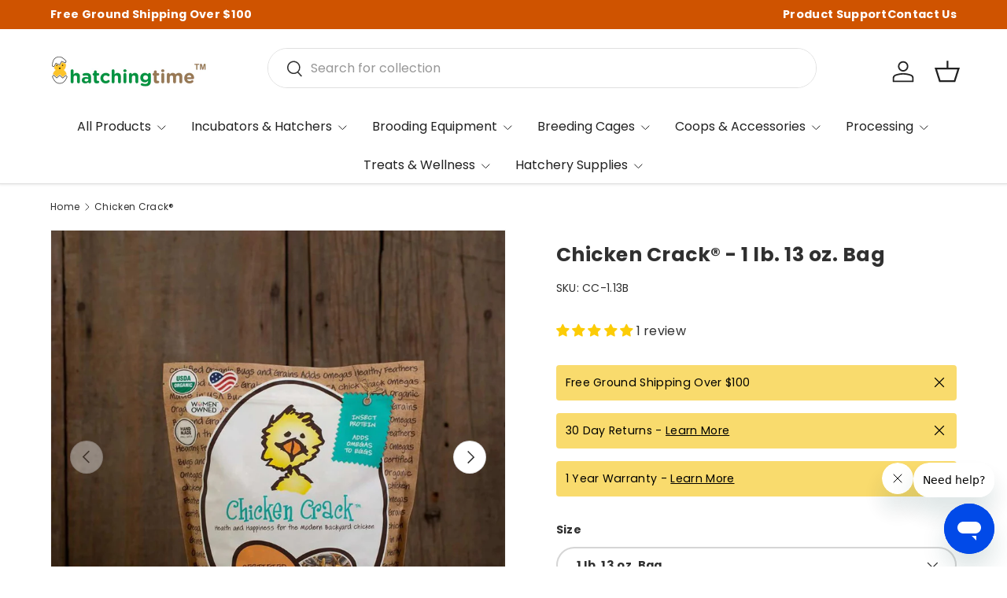

--- FILE ---
content_type: text/html; charset=utf-8
request_url: https://hatchingtime.com/products/chicken-crack-treats-for-chickens
body_size: 67272
content:
<!doctype html>
<html class="no-js" lang="en" dir="ltr">
<head><meta charset="utf-8">
<meta name="viewport" content="width=device-width,initial-scale=1">
<title>Chicken Crack® Treats - Organic Chicken Feed | Hatching Time</title><link rel="canonical" href="https://hatchingtime.com/products/chicken-crack-treats-for-chickens"><link rel="icon" href="//hatchingtime.com/cdn/shop/files/Hatching_Time_Favicon_Logo_1.png?crop=center&height=48&v=1673378849&width=48" type="image/png">
  <link rel="apple-touch-icon" href="//hatchingtime.com/cdn/shop/files/Hatching_Time_Favicon_Logo_1.png?crop=center&height=180&v=1673378849&width=180"><meta name="description" content="Indulge your flock with Treats for Chickens Chicken Crack®. Packed with organic grains, mealworms, and more, it promotes glossy plumage and stimulates foraging. Give your chickens the treat they crave"><meta property="og:site_name" content="Hatching Time">
<meta property="og:url" content="https://hatchingtime.com/products/chicken-crack-treats-for-chickens">
<meta property="og:title" content="Chicken Crack® Treats - Organic Chicken Feed | Hatching Time">
<meta property="og:type" content="product">
<meta property="og:description" content="Indulge your flock with Treats for Chickens Chicken Crack®. Packed with organic grains, mealworms, and more, it promotes glossy plumage and stimulates foraging. Give your chickens the treat they crave"><meta property="og:image" content="http://hatchingtime.com/cdn/shop/files/HatchingTimeTreatsforChickensChickenCrackonTable.jpg?crop=center&height=1200&v=1714510994&width=1200">
  <meta property="og:image:secure_url" content="https://hatchingtime.com/cdn/shop/files/HatchingTimeTreatsforChickensChickenCrackonTable.jpg?crop=center&height=1200&v=1714510994&width=1200">
  <meta property="og:image:width" content="2048">
  <meta property="og:image:height" content="2048"><meta property="og:price:amount" content="27.99">
  <meta property="og:price:currency" content="USD"><meta name="twitter:card" content="summary_large_image">
<meta name="twitter:title" content="Chicken Crack® Treats - Organic Chicken Feed | Hatching Time">
<meta name="twitter:description" content="Indulge your flock with Treats for Chickens Chicken Crack®. Packed with organic grains, mealworms, and more, it promotes glossy plumage and stimulates foraging. Give your chickens the treat they crave">
<link rel="preload" href="//hatchingtime.com/cdn/shop/t/73/assets/main.css?v=82056499553916469481764730869" as="style"><style data-shopify>
@font-face {
  font-family: Poppins;
  font-weight: 400;
  font-style: normal;
  font-display: swap;
  src: url("//hatchingtime.com/cdn/fonts/poppins/poppins_n4.0ba78fa5af9b0e1a374041b3ceaadf0a43b41362.woff2") format("woff2"),
       url("//hatchingtime.com/cdn/fonts/poppins/poppins_n4.214741a72ff2596839fc9760ee7a770386cf16ca.woff") format("woff");
}
@font-face {
  font-family: Poppins;
  font-weight: 500;
  font-style: normal;
  font-display: swap;
  src: url("//hatchingtime.com/cdn/fonts/poppins/poppins_n5.ad5b4b72b59a00358afc706450c864c3c8323842.woff2") format("woff2"),
       url("//hatchingtime.com/cdn/fonts/poppins/poppins_n5.33757fdf985af2d24b32fcd84c9a09224d4b2c39.woff") format("woff");
}
@font-face {
  font-family: Poppins;
  font-weight: 400;
  font-style: italic;
  font-display: swap;
  src: url("//hatchingtime.com/cdn/fonts/poppins/poppins_i4.846ad1e22474f856bd6b81ba4585a60799a9f5d2.woff2") format("woff2"),
       url("//hatchingtime.com/cdn/fonts/poppins/poppins_i4.56b43284e8b52fc64c1fd271f289a39e8477e9ec.woff") format("woff");
}
@font-face {
  font-family: Poppins;
  font-weight: 500;
  font-style: italic;
  font-display: swap;
  src: url("//hatchingtime.com/cdn/fonts/poppins/poppins_i5.6acfce842c096080e34792078ef3cb7c3aad24d4.woff2") format("woff2"),
       url("//hatchingtime.com/cdn/fonts/poppins/poppins_i5.a49113e4fe0ad7fd7716bd237f1602cbec299b3c.woff") format("woff");
}
@font-face {
  font-family: Poppins;
  font-weight: 700;
  font-style: normal;
  font-display: swap;
  src: url("//hatchingtime.com/cdn/fonts/poppins/poppins_n7.56758dcf284489feb014a026f3727f2f20a54626.woff2") format("woff2"),
       url("//hatchingtime.com/cdn/fonts/poppins/poppins_n7.f34f55d9b3d3205d2cd6f64955ff4b36f0cfd8da.woff") format("woff");
}
@font-face {
  font-family: Poppins;
  font-weight: 400;
  font-style: normal;
  font-display: swap;
  src: url("//hatchingtime.com/cdn/fonts/poppins/poppins_n4.0ba78fa5af9b0e1a374041b3ceaadf0a43b41362.woff2") format("woff2"),
       url("//hatchingtime.com/cdn/fonts/poppins/poppins_n4.214741a72ff2596839fc9760ee7a770386cf16ca.woff") format("woff");
}
:root {
      --bg-color: 255 255 255 / 1.0;
      --bg-color-og: 255 255 255 / 1.0;
      --heading-color: 48 48 48;
      --text-color: 48 48 48;
      --text-color-og: 48 48 48;
      --scrollbar-color: 48 48 48;
      --link-color: 23 70 166;
      --link-color-og: 23 70 166;
      --star-color: 249 219 109;
      --sale-price-color: 198 32 32;--swatch-border-color-default: 214 214 214;
        --swatch-border-color-active: 152 152 152;
        --swatch-card-size: 26px;
        --swatch-variant-picker-size: 28px;--color-scheme-1-bg: 252 249 241 / 1.0;
      --color-scheme-1-grad: ;
      --color-scheme-1-heading: 48 48 48;
      --color-scheme-1-text: 48 48 48;
      --color-scheme-1-btn-bg: 44 126 63;
      --color-scheme-1-btn-text: 255 255 255;
      --color-scheme-1-btn-bg-hover: 81 155 98;--color-scheme-2-bg: 249 219 109 / 1.0;
      --color-scheme-2-grad: ;
      --color-scheme-2-heading: 0 0 0;
      --color-scheme-2-text: 0 0 0;
      --color-scheme-2-btn-bg: 44 126 63;
      --color-scheme-2-btn-text: 255 255 255;
      --color-scheme-2-btn-bg-hover: 81 155 98;--color-scheme-3-bg: 44 126 63 / 1.0;
      --color-scheme-3-grad: ;
      --color-scheme-3-heading: 255 255 255;
      --color-scheme-3-text: 255 255 255;
      --color-scheme-3-btn-bg: 255 255 255;
      --color-scheme-3-btn-text: 0 0 0;
      --color-scheme-3-btn-bg-hover: 225 225 225;

      --drawer-bg-color: 255 255 255 / 1.0;
      --drawer-text-color: 48 48 48;

      --panel-bg-color: 252 249 241 / 1.0;
      --panel-heading-color: 48 48 48;
      --panel-text-color: 48 48 48;

      --in-stock-text-color: 44 126 63;
      --low-stock-text-color: 210 134 26;
      --very-low-stock-text-color: 180 12 28;
      --no-stock-text-color: 119 119 119;
      --no-stock-backordered-text-color: 48 48 48;

      --error-bg-color: 244 216 220;
      --error-text-color: 180 12 28;
      --success-bg-color: 232 246 234;
      --success-text-color: 44 126 63;
      --info-bg-color: 228 237 250;
      --info-text-color: 26 102 210;

      --heading-font-family: Poppins, sans-serif;
      --heading-font-style: normal;
      --heading-font-weight: 700;
      --heading-scale-start: 2;
      --heading-letter-spacing: 0.02em;

      --navigation-font-family: Poppins, sans-serif;
      --navigation-font-style: normal;
      --navigation-font-weight: 400;
      --navigation-letter-spacing: 0.0em;--heading-text-transform: none;
--subheading-text-transform: none;
      --body-font-family: Poppins, sans-serif;
      --body-font-style: normal;
      --body-font-weight: 400;
      --body-font-size: 16;
      --body-font-size-px: 16px;
      --body-letter-spacing: 0.02em;

      --section-gap: 48;
      --heading-gap: calc(8 * var(--space-unit));--grid-column-gap: 20px;
      --product-card-gap: 20px;--btn-bg-color: 44 126 63;
      --btn-bg-hover-color: 81 155 98;
      --btn-text-color: 255 255 255;
      --btn-bg-color-og: 44 126 63;
      --btn-text-color-og: 255 255 255;
      --btn-alt-bg-color: 255 255 255;
      --btn-alt-bg-alpha: 1.0;
      --btn-alt-text-color: 44 126 63;
      --btn-border-width: 2px;
      --btn-padding-y: 12px;
      --btn-text-size: 0.92em;

      
      --btn-border-radius: 26px;
      

      --btn-lg-border-radius: 50%;
      --btn-icon-border-radius: 50%;
      --input-with-btn-inner-radius: var(--btn-border-radius);

      --input-bg-color: 255 255 255 / 1.0;
      --input-text-color: 48 48 48;
      --input-border-width: 2px;
      --input-border-radius: 24px;
      --textarea-border-radius: 12px;
      --input-border-radius: 26px;
      --input-bg-color-diff-3: #f7f7f7;
      --input-bg-color-diff-6: #f0f0f0;

      --modal-border-radius: 8px;
      --modal-overlay-color: 0 0 0;
      --modal-overlay-opacity: 0.4;
      --drawer-border-radius: 8px;
      --overlay-border-radius: 8px;--custom-label-bg-color: 13 44 84;
      --custom-label-text-color: 255 255 255;--sale-label-bg-color: 251 54 64;
      --sale-label-text-color: 255 255 255;--new-label-bg-color: 249 219 109;
      --new-label-text-color: 0 0 0;--preorder-label-bg-color: 180 12 28;
      --preorder-label-text-color: 255 255 255;

      --page-width: 1500px;
      --gutter-sm: 20px;
      --gutter-md: 48px;
      --gutter-lg: 64px;

      --payment-terms-bg-color: #ffffff;

      --coll-card-bg-color: #fcf9f1;
      --coll-card-border-color: #ffffff;

      --card-bg-color: 255 255 255;
      --card-text-color: 48 48 48;
      --card-border-color: #dadada;
        
          --aos-animate-duration: 1.1s;
        

        
          --aos-min-width: 0;
        
      

      --reading-width: 48em;
        --cart-savings-color: 210 0 20
      
    }@media (max-width: 769px) {
      :root {
        --reading-width: 36em;
      }
    }
  </style><link rel="stylesheet" href="//hatchingtime.com/cdn/shop/t/73/assets/main.css?v=82056499553916469481764730869">
  <script src="//hatchingtime.com/cdn/shop/t/73/assets/main.js?v=115199770592962559851729610955" defer="defer"></script><link rel="preload" href="//hatchingtime.com/cdn/fonts/poppins/poppins_n4.0ba78fa5af9b0e1a374041b3ceaadf0a43b41362.woff2" as="font" type="font/woff2" crossorigin fetchpriority="high"><link rel="preload" href="//hatchingtime.com/cdn/fonts/poppins/poppins_n7.56758dcf284489feb014a026f3727f2f20a54626.woff2" as="font" type="font/woff2" crossorigin fetchpriority="high"><script>window.performance && window.performance.mark && window.performance.mark('shopify.content_for_header.start');</script><meta name="google-site-verification" content="Fdm4o1chIrbRuWgK0i327ICtbQPMQy1eJMKSRSvTAsQ">
<meta name="facebook-domain-verification" content="uel8dxypr05yj819itl1gpbvt3hb7g">
<meta id="shopify-digital-wallet" name="shopify-digital-wallet" content="/1644855342/digital_wallets/dialog">
<meta name="shopify-checkout-api-token" content="976d90a8e16d34c49a444f0dc316e278">
<meta id="in-context-paypal-metadata" data-shop-id="1644855342" data-venmo-supported="false" data-environment="production" data-locale="en_US" data-paypal-v4="true" data-currency="USD">
<link rel="alternate" hreflang="x-default" href="https://hatchingtime.com/products/chicken-crack-treats-for-chickens">
<link rel="alternate" hreflang="en-CA" href="https://hatchingtime.com/en-ca/products/chicken-crack-treats-for-chickens">
<link rel="alternate" hreflang="en-US" href="https://hatchingtime.com/products/chicken-crack-treats-for-chickens">
<link rel="alternate" type="application/json+oembed" href="https://hatchingtime.com/products/chicken-crack-treats-for-chickens.oembed">
<script async="async" src="/checkouts/internal/preloads.js?locale=en-US"></script>
<link rel="preconnect" href="https://shop.app" crossorigin="anonymous">
<script async="async" src="https://shop.app/checkouts/internal/preloads.js?locale=en-US&shop_id=1644855342" crossorigin="anonymous"></script>
<script id="apple-pay-shop-capabilities" type="application/json">{"shopId":1644855342,"countryCode":"US","currencyCode":"USD","merchantCapabilities":["supports3DS"],"merchantId":"gid:\/\/shopify\/Shop\/1644855342","merchantName":"Hatching Time","requiredBillingContactFields":["postalAddress","email","phone"],"requiredShippingContactFields":["postalAddress","email","phone"],"shippingType":"shipping","supportedNetworks":["visa","masterCard","amex","discover","elo","jcb"],"total":{"type":"pending","label":"Hatching Time","amount":"1.00"},"shopifyPaymentsEnabled":true,"supportsSubscriptions":true}</script>
<script id="shopify-features" type="application/json">{"accessToken":"976d90a8e16d34c49a444f0dc316e278","betas":["rich-media-storefront-analytics"],"domain":"hatchingtime.com","predictiveSearch":true,"shopId":1644855342,"locale":"en"}</script>
<script>var Shopify = Shopify || {};
Shopify.shop = "hatch-trial.myshopify.com";
Shopify.locale = "en";
Shopify.currency = {"active":"USD","rate":"1.0"};
Shopify.country = "US";
Shopify.theme = {"name":"Canopy","id":139238342834,"schema_name":"Canopy","schema_version":"6.3.1","theme_store_id":732,"role":"main"};
Shopify.theme.handle = "null";
Shopify.theme.style = {"id":null,"handle":null};
Shopify.cdnHost = "hatchingtime.com/cdn";
Shopify.routes = Shopify.routes || {};
Shopify.routes.root = "/";</script>
<script type="module">!function(o){(o.Shopify=o.Shopify||{}).modules=!0}(window);</script>
<script>!function(o){function n(){var o=[];function n(){o.push(Array.prototype.slice.apply(arguments))}return n.q=o,n}var t=o.Shopify=o.Shopify||{};t.loadFeatures=n(),t.autoloadFeatures=n()}(window);</script>
<script>
  window.ShopifyPay = window.ShopifyPay || {};
  window.ShopifyPay.apiHost = "shop.app\/pay";
  window.ShopifyPay.redirectState = null;
</script>
<script id="shop-js-analytics" type="application/json">{"pageType":"product"}</script>
<script defer="defer" async type="module" src="//hatchingtime.com/cdn/shopifycloud/shop-js/modules/v2/client.init-shop-cart-sync_dlpDe4U9.en.esm.js"></script>
<script defer="defer" async type="module" src="//hatchingtime.com/cdn/shopifycloud/shop-js/modules/v2/chunk.common_FunKbpTJ.esm.js"></script>
<script type="module">
  await import("//hatchingtime.com/cdn/shopifycloud/shop-js/modules/v2/client.init-shop-cart-sync_dlpDe4U9.en.esm.js");
await import("//hatchingtime.com/cdn/shopifycloud/shop-js/modules/v2/chunk.common_FunKbpTJ.esm.js");

  window.Shopify.SignInWithShop?.initShopCartSync?.({"fedCMEnabled":true,"windoidEnabled":true});

</script>
<script defer="defer" async type="module" src="//hatchingtime.com/cdn/shopifycloud/shop-js/modules/v2/client.payment-terms_g-geHK5T.en.esm.js"></script>
<script defer="defer" async type="module" src="//hatchingtime.com/cdn/shopifycloud/shop-js/modules/v2/chunk.common_FunKbpTJ.esm.js"></script>
<script defer="defer" async type="module" src="//hatchingtime.com/cdn/shopifycloud/shop-js/modules/v2/chunk.modal_n1zSoh3t.esm.js"></script>
<script type="module">
  await import("//hatchingtime.com/cdn/shopifycloud/shop-js/modules/v2/client.payment-terms_g-geHK5T.en.esm.js");
await import("//hatchingtime.com/cdn/shopifycloud/shop-js/modules/v2/chunk.common_FunKbpTJ.esm.js");
await import("//hatchingtime.com/cdn/shopifycloud/shop-js/modules/v2/chunk.modal_n1zSoh3t.esm.js");

  
</script>
<script>
  window.Shopify = window.Shopify || {};
  if (!window.Shopify.featureAssets) window.Shopify.featureAssets = {};
  window.Shopify.featureAssets['shop-js'] = {"shop-cart-sync":["modules/v2/client.shop-cart-sync_DIWHqfTk.en.esm.js","modules/v2/chunk.common_FunKbpTJ.esm.js"],"init-fed-cm":["modules/v2/client.init-fed-cm_CmNkGb1A.en.esm.js","modules/v2/chunk.common_FunKbpTJ.esm.js"],"shop-button":["modules/v2/client.shop-button_Dpfxl9vG.en.esm.js","modules/v2/chunk.common_FunKbpTJ.esm.js"],"shop-cash-offers":["modules/v2/client.shop-cash-offers_CtPYbIPM.en.esm.js","modules/v2/chunk.common_FunKbpTJ.esm.js","modules/v2/chunk.modal_n1zSoh3t.esm.js"],"init-windoid":["modules/v2/client.init-windoid_V_O5I0mt.en.esm.js","modules/v2/chunk.common_FunKbpTJ.esm.js"],"shop-toast-manager":["modules/v2/client.shop-toast-manager_p8J9W8kY.en.esm.js","modules/v2/chunk.common_FunKbpTJ.esm.js"],"init-shop-email-lookup-coordinator":["modules/v2/client.init-shop-email-lookup-coordinator_DUdFDmvK.en.esm.js","modules/v2/chunk.common_FunKbpTJ.esm.js"],"init-shop-cart-sync":["modules/v2/client.init-shop-cart-sync_dlpDe4U9.en.esm.js","modules/v2/chunk.common_FunKbpTJ.esm.js"],"pay-button":["modules/v2/client.pay-button_x_P2fRzB.en.esm.js","modules/v2/chunk.common_FunKbpTJ.esm.js"],"shop-login-button":["modules/v2/client.shop-login-button_C3-NmE42.en.esm.js","modules/v2/chunk.common_FunKbpTJ.esm.js","modules/v2/chunk.modal_n1zSoh3t.esm.js"],"avatar":["modules/v2/client.avatar_BTnouDA3.en.esm.js"],"init-shop-for-new-customer-accounts":["modules/v2/client.init-shop-for-new-customer-accounts_aeWumpsw.en.esm.js","modules/v2/client.shop-login-button_C3-NmE42.en.esm.js","modules/v2/chunk.common_FunKbpTJ.esm.js","modules/v2/chunk.modal_n1zSoh3t.esm.js"],"init-customer-accounts-sign-up":["modules/v2/client.init-customer-accounts-sign-up_CRLhpYdY.en.esm.js","modules/v2/client.shop-login-button_C3-NmE42.en.esm.js","modules/v2/chunk.common_FunKbpTJ.esm.js","modules/v2/chunk.modal_n1zSoh3t.esm.js"],"checkout-modal":["modules/v2/client.checkout-modal_EOl6FxyC.en.esm.js","modules/v2/chunk.common_FunKbpTJ.esm.js","modules/v2/chunk.modal_n1zSoh3t.esm.js"],"init-customer-accounts":["modules/v2/client.init-customer-accounts_BkuyBVsz.en.esm.js","modules/v2/client.shop-login-button_C3-NmE42.en.esm.js","modules/v2/chunk.common_FunKbpTJ.esm.js","modules/v2/chunk.modal_n1zSoh3t.esm.js"],"shop-follow-button":["modules/v2/client.shop-follow-button_DDNA7Aw9.en.esm.js","modules/v2/chunk.common_FunKbpTJ.esm.js","modules/v2/chunk.modal_n1zSoh3t.esm.js"],"lead-capture":["modules/v2/client.lead-capture_LZVhB0lN.en.esm.js","modules/v2/chunk.common_FunKbpTJ.esm.js","modules/v2/chunk.modal_n1zSoh3t.esm.js"],"shop-login":["modules/v2/client.shop-login_D4d_T_FR.en.esm.js","modules/v2/chunk.common_FunKbpTJ.esm.js","modules/v2/chunk.modal_n1zSoh3t.esm.js"],"payment-terms":["modules/v2/client.payment-terms_g-geHK5T.en.esm.js","modules/v2/chunk.common_FunKbpTJ.esm.js","modules/v2/chunk.modal_n1zSoh3t.esm.js"]};
</script>
<script>(function() {
  var isLoaded = false;
  function asyncLoad() {
    if (isLoaded) return;
    isLoaded = true;
    var urls = ["https:\/\/bingshoppingtoolshopifyapp-prod.trafficmanager.net\/uet\/tracking_script?shop=hatch-trial.myshopify.com","\/\/cdn.shopify.com\/proxy\/d54b4bafd73d6f13b07f5a74cf324d3054b67d3832db7ea1a4dcbddffb4a2577\/bingshoppingtool-t2app-prod.trafficmanager.net\/uet\/tracking_script?shop=hatch-trial.myshopify.com\u0026sp-cache-control=cHVibGljLCBtYXgtYWdlPTkwMA","https:\/\/intg.snapchat.com\/shopify\/shopify-scevent-init.js?id=f5e19cc8-36c2-4012-80ed-a0cbbc4763a3\u0026shop=hatch-trial.myshopify.com","\/\/cdn.shopify.com\/proxy\/4f678e6bcbead9e3fee7b88ce816bc477324953e11885601dafdcdb65559c472\/bingshoppingtool-t2app-prod.trafficmanager.net\/api\/ShopifyMT\/v1\/uet\/tracking_script?shop=hatch-trial.myshopify.com\u0026sp-cache-control=cHVibGljLCBtYXgtYWdlPTkwMA","https:\/\/static.klaviyo.com\/onsite\/js\/klaviyo.js?company_id=Tp8yKz\u0026shop=hatch-trial.myshopify.com"];
    for (var i = 0; i < urls.length; i++) {
      var s = document.createElement('script');
      s.type = 'text/javascript';
      s.async = true;
      s.src = urls[i];
      var x = document.getElementsByTagName('script')[0];
      x.parentNode.insertBefore(s, x);
    }
  };
  if(window.attachEvent) {
    window.attachEvent('onload', asyncLoad);
  } else {
    window.addEventListener('load', asyncLoad, false);
  }
})();</script>
<script id="__st">var __st={"a":1644855342,"offset":-18000,"reqid":"fcac2c76-7080-42d9-a7c2-fe6c97753823-1765447839","pageurl":"hatchingtime.com\/products\/chicken-crack-treats-for-chickens","u":"73dd5dadd7c5","p":"product","rtyp":"product","rid":8104265056434};</script>
<script>window.ShopifyPaypalV4VisibilityTracking = true;</script>
<script id="captcha-bootstrap">!function(){'use strict';const t='contact',e='account',n='new_comment',o=[[t,t],['blogs',n],['comments',n],[t,'customer']],c=[[e,'customer_login'],[e,'guest_login'],[e,'recover_customer_password'],[e,'create_customer']],r=t=>t.map((([t,e])=>`form[action*='/${t}']:not([data-nocaptcha='true']) input[name='form_type'][value='${e}']`)).join(','),a=t=>()=>t?[...document.querySelectorAll(t)].map((t=>t.form)):[];function s(){const t=[...o],e=r(t);return a(e)}const i='password',u='form_key',d=['recaptcha-v3-token','g-recaptcha-response','h-captcha-response',i],f=()=>{try{return window.sessionStorage}catch{return}},m='__shopify_v',_=t=>t.elements[u];function p(t,e,n=!1){try{const o=window.sessionStorage,c=JSON.parse(o.getItem(e)),{data:r}=function(t){const{data:e,action:n}=t;return t[m]||n?{data:e,action:n}:{data:t,action:n}}(c);for(const[e,n]of Object.entries(r))t.elements[e]&&(t.elements[e].value=n);n&&o.removeItem(e)}catch(o){console.error('form repopulation failed',{error:o})}}const l='form_type',E='cptcha';function T(t){t.dataset[E]=!0}const w=window,h=w.document,L='Shopify',v='ce_forms',y='captcha';let A=!1;((t,e)=>{const n=(g='f06e6c50-85a8-45c8-87d0-21a2b65856fe',I='https://cdn.shopify.com/shopifycloud/storefront-forms-hcaptcha/ce_storefront_forms_captcha_hcaptcha.v1.5.2.iife.js',D={infoText:'Protected by hCaptcha',privacyText:'Privacy',termsText:'Terms'},(t,e,n)=>{const o=w[L][v],c=o.bindForm;if(c)return c(t,g,e,D).then(n);var r;o.q.push([[t,g,e,D],n]),r=I,A||(h.body.append(Object.assign(h.createElement('script'),{id:'captcha-provider',async:!0,src:r})),A=!0)});var g,I,D;w[L]=w[L]||{},w[L][v]=w[L][v]||{},w[L][v].q=[],w[L][y]=w[L][y]||{},w[L][y].protect=function(t,e){n(t,void 0,e),T(t)},Object.freeze(w[L][y]),function(t,e,n,w,h,L){const[v,y,A,g]=function(t,e,n){const i=e?o:[],u=t?c:[],d=[...i,...u],f=r(d),m=r(i),_=r(d.filter((([t,e])=>n.includes(e))));return[a(f),a(m),a(_),s()]}(w,h,L),I=t=>{const e=t.target;return e instanceof HTMLFormElement?e:e&&e.form},D=t=>v().includes(t);t.addEventListener('submit',(t=>{const e=I(t);if(!e)return;const n=D(e)&&!e.dataset.hcaptchaBound&&!e.dataset.recaptchaBound,o=_(e),c=g().includes(e)&&(!o||!o.value);(n||c)&&t.preventDefault(),c&&!n&&(function(t){try{if(!f())return;!function(t){const e=f();if(!e)return;const n=_(t);if(!n)return;const o=n.value;o&&e.removeItem(o)}(t);const e=Array.from(Array(32),(()=>Math.random().toString(36)[2])).join('');!function(t,e){_(t)||t.append(Object.assign(document.createElement('input'),{type:'hidden',name:u})),t.elements[u].value=e}(t,e),function(t,e){const n=f();if(!n)return;const o=[...t.querySelectorAll(`input[type='${i}']`)].map((({name:t})=>t)),c=[...d,...o],r={};for(const[a,s]of new FormData(t).entries())c.includes(a)||(r[a]=s);n.setItem(e,JSON.stringify({[m]:1,action:t.action,data:r}))}(t,e)}catch(e){console.error('failed to persist form',e)}}(e),e.submit())}));const S=(t,e)=>{t&&!t.dataset[E]&&(n(t,e.some((e=>e===t))),T(t))};for(const o of['focusin','change'])t.addEventListener(o,(t=>{const e=I(t);D(e)&&S(e,y())}));const B=e.get('form_key'),M=e.get(l),P=B&&M;t.addEventListener('DOMContentLoaded',(()=>{const t=y();if(P)for(const e of t)e.elements[l].value===M&&p(e,B);[...new Set([...A(),...v().filter((t=>'true'===t.dataset.shopifyCaptcha))])].forEach((e=>S(e,t)))}))}(h,new URLSearchParams(w.location.search),n,t,e,['guest_login'])})(!0,!0)}();</script>
<script integrity="sha256-52AcMU7V7pcBOXWImdc/TAGTFKeNjmkeM1Pvks/DTgc=" data-source-attribution="shopify.loadfeatures" defer="defer" src="//hatchingtime.com/cdn/shopifycloud/storefront/assets/storefront/load_feature-81c60534.js" crossorigin="anonymous"></script>
<script crossorigin="anonymous" defer="defer" src="//hatchingtime.com/cdn/shopifycloud/storefront/assets/shopify_pay/storefront-65b4c6d7.js?v=20250812"></script>
<script data-source-attribution="shopify.dynamic_checkout.dynamic.init">var Shopify=Shopify||{};Shopify.PaymentButton=Shopify.PaymentButton||{isStorefrontPortableWallets:!0,init:function(){window.Shopify.PaymentButton.init=function(){};var t=document.createElement("script");t.src="https://hatchingtime.com/cdn/shopifycloud/portable-wallets/latest/portable-wallets.en.js",t.type="module",document.head.appendChild(t)}};
</script>
<script data-source-attribution="shopify.dynamic_checkout.buyer_consent">
  function portableWalletsHideBuyerConsent(e){var t=document.getElementById("shopify-buyer-consent"),n=document.getElementById("shopify-subscription-policy-button");t&&n&&(t.classList.add("hidden"),t.setAttribute("aria-hidden","true"),n.removeEventListener("click",e))}function portableWalletsShowBuyerConsent(e){var t=document.getElementById("shopify-buyer-consent"),n=document.getElementById("shopify-subscription-policy-button");t&&n&&(t.classList.remove("hidden"),t.removeAttribute("aria-hidden"),n.addEventListener("click",e))}window.Shopify?.PaymentButton&&(window.Shopify.PaymentButton.hideBuyerConsent=portableWalletsHideBuyerConsent,window.Shopify.PaymentButton.showBuyerConsent=portableWalletsShowBuyerConsent);
</script>
<script data-source-attribution="shopify.dynamic_checkout.cart.bootstrap">document.addEventListener("DOMContentLoaded",(function(){function t(){return document.querySelector("shopify-accelerated-checkout-cart, shopify-accelerated-checkout")}if(t())Shopify.PaymentButton.init();else{new MutationObserver((function(e,n){t()&&(Shopify.PaymentButton.init(),n.disconnect())})).observe(document.body,{childList:!0,subtree:!0})}}));
</script>
<link id="shopify-accelerated-checkout-styles" rel="stylesheet" media="screen" href="https://hatchingtime.com/cdn/shopifycloud/portable-wallets/latest/accelerated-checkout-backwards-compat.css" crossorigin="anonymous">
<style id="shopify-accelerated-checkout-cart">
        #shopify-buyer-consent {
  margin-top: 1em;
  display: inline-block;
  width: 100%;
}

#shopify-buyer-consent.hidden {
  display: none;
}

#shopify-subscription-policy-button {
  background: none;
  border: none;
  padding: 0;
  text-decoration: underline;
  font-size: inherit;
  cursor: pointer;
}

#shopify-subscription-policy-button::before {
  box-shadow: none;
}

      </style>
<script id="sections-script" data-sections="header,footer" defer="defer" src="//hatchingtime.com/cdn/shop/t/73/compiled_assets/scripts.js?65614"></script>
<script>window.performance && window.performance.mark && window.performance.mark('shopify.content_for_header.end');</script>

    <script src="//hatchingtime.com/cdn/shop/t/73/assets/animate-on-scroll.js?v=15249566486942820451724202388" defer="defer"></script>
    <link rel="stylesheet" href="//hatchingtime.com/cdn/shop/t/73/assets/animate-on-scroll.css?v=62865576715456057531724202388">
  

  <script>document.documentElement.className = document.documentElement.className.replace('no-js', 'js');</script><!-- CC Custom Head Start --><!-- Start of hatchingtime Zendesk Widget script -->
<script id="ze-snippet" src="https://static.zdassets.com/ekr/snippet.js?key=fba2b6fe-9afd-47f4-8f67-5d50be063378"> </script>
<!-- End of hatchingtime Zendesk Widget script --><!-- CC Custom Head End --><meta name="facebook-domain-verification" content="f221to5q1yfvpkom2ugjz6ladysz1f" />

<script>
  document.addEventListener("DOMContentLoaded", function () {
    const currentUrl = window.location.href;

    // Define full source URLs and their corresponding destination URLs
    const redirectMap = {
      "https://hatchingtime.com/collections/vendors?q=Hatching%20Time": "https://hatchingtime.com/collections/hatchingtime-products",
      "https://hatchingtime.com/collections/vendors?q=cimuka": "https://hatchingtime.com/collections/cimuka-products",
      "https://hatchingtime.com/collections/vendors?q=undique": "https://hatchingtime.com/collections/undique-products",
      "https://hatchingtime.com/collections/vendors?q=CoopWorx%20Feed%20Silo": "https://hatchingtime.com/collections/coopworx-products",
      "https://hatchingtime.com/collections/vendors?q=Olba": "https://hatchingtime.com/collections/olba-products",
      "https://hatchingtime.com/collections/vendors?q=formex": "https://hatchingtime.com/collections/formex-snaplock-products",
      "https://hatchingtime.com/collections/vendors?q=nestera-usa": "https://hatchingtime.com/collections/chicken-coops",
      "https://hatchingtime.com/collections/nestera-products": "https://hatchingtime.com/collections/chicken-coops",
      "https://hatchingtime.com/collections/nestera-chicken-coops-accessories-add-ons": "https://hatchingtime.com/collections/chicken-coops",
      "https://hatchingtime.com/collections/vendors?q=overez": "https://hatchingtime.com/collections/overez-products",
      "https://hatchingtime.com/collections/vendors?q=The%20Smart%20Coop": "https://hatchingtime.com/collections/the-smart-coop-products",
      "https://hatchingtime.com/collections/vendors?q=GoodEggStuff": "https://hatchingtime.com/collections/good-egg-stuff-products",
      "https://hatchingtime.com/collections/vendors?q=My%20Pet%20Chicken": "https://hatchingtime.com/collections/my-pet-chicken-products",
      "https://hatchingtime.com/collections/vendors?q=Eaton%20Pet%20and%20Pastures": "https://hatchingtime.com/collections/eaton-pet-and-pasture-products",
      "https://hatchingtime.com/collections/vendors?q=Strong%20Animals": "https://hatchingtime.com/collections/strong-animals-products",
      "https://hatchingtime.com/collections/vendors?q=Treats%20for%20Chickens": "https://hatchingtime.com/collections/treats-for-chickens-products",
      "https://hatchingtime.com/collections/vendors?q=Kalmbach": "https://hatchingtime.com/collections/kalmbach-products",
      "https://hatchingtime.com/collections/vendors?q=GrubTerra": "https://hatchingtime.com/collections/grubterra-products",
      "https://hatchingtime.com/collections/vendors?q=Mile%20Four": "https://hatchingtime.com/collections/mile-four-products",
      "https://hatchingtime.com/collections/vendors?q=The%20Bug%20Factory": "https://hatchingtime.com/collections/the-bug-factory-products",
      "https://hatchingtime.com/collections/vendors?q=Premo%20Natural%20Products": "https://hatchingtime.com/collections/premo-natural-products",
      "https://hatchingtime.com/collections/vendors?q=BEC": "https://hatchingtime.com/collections/bec-products",
      "https://hatchingtime.com/collections/?q=HenGear": "https://hatchingtime.com/collections/hengear-products",
      "https://hatchingtime.com/collections/vendors?q=aytav": "https://hatchingtime.com/collections/aytav-products",
      "https://hatchingtime.com/collections/vendors?q=thermopro": "https://hatchingtime.com/collections/thermopro-products",
      "https://hatchingtime.com/pages/refer-a-friend": "https://hatchingtime.com/pages/influencer-affiliate-program",
      "https://hatchingtime.com/pages/authorized-retailer-application": "https://hatchingtime.com/pages/authorized-retailer-program"
      
    };

    if (redirectMap[currentUrl]) {
      window.location.href = redirectMap[currentUrl];
    }
  });
</script>

  
<!-- BEGIN app block: shopify://apps/uppromote-affiliate/blocks/core-script/64c32457-930d-4cb9-9641-e24c0d9cf1f4 --><!-- BEGIN app snippet: core-metafields-setting --><!--suppress ES6ConvertVarToLetConst -->
<script type="application/json" id="core-uppromote-settings">{"active_reg_from":true,"app_env":{"env":"production"},"cx_referral_settings":{"setting":{"select_theme":2,"design_banner_image_horizontal":"\/storage\/uploads\/icons\/customer-referral\/horizontal.webp","design_banner_image_vertical":"storage\/uploads\/customer-referral\/landing-page\/banner-vertical\/1735999241_2268081_ebc6d78913ceb1584c58db0cf4f4256e.png","design_color_background":"#ffffff","design_color_text":"#092c4c","design_color_button":"#009441","design_color_button_text":"#ffffff","content_sign_up_title":"REFER A FRIEND, GET A REWARD!","content_sign_up_description":"Send your friends a {friend_incentive} discount on their purchase. Once they make a purchase, you’ll also earn {customer_reward} off each order! Your reward can be redeemed for coupons.","content_sign_up_customer_email":"Your email","content_sign_up_customer_name":"Your name (optional)","content_sign_up_button_text":"Create a link","content_sign_up_referral_guide_status":1,"content_sign_up_referral_guide_title":"How it works","content_sign_up_referral_guide_share_your_link":{"icon":"\/storage\/uploads\/icons\/customer-referral\/icon-1.svg","title":"Share your link"},"content_sign_up_referral_your_friend_purchase":{"icon":"\/storage\/uploads\/icons\/customer-referral\/icon-2.svg","title":"Your friend purchases"},"content_sign_up_referral_guide_you_get_rewarded":{"icon":"\/storage\/uploads\/icons\/customer-referral\/icon-3.svg","title":"You get rewarded"},"content_post_signup_title":"REFER A FRIEND, GET A REWARD!","content_post_signup_description":"Send your friends a {friend_incentive} discount on their purchase. Once they make a purchase, you’ll also earn {customer_reward} off each order! Your reward can be redeemed for coupons.","content_post_signup_referral_link":"Your referral link","content_post_signup_button_text":"Copy link","content_post_signup_referral_guide_status":1,"content_post_signup_referral_guide_title":"How it works","content_post_signup_referral_guide_share_your_link":{"icon":"\/storage\/uploads\/icons\/customer-referral\/icon-1.svg","title":"Share your link"},"content_post_signup_referral_your_friend_purchase":{"icon":"\/storage\/uploads\/icons\/customer-referral\/icon-2.svg","title":"Your friend purchases"},"content_post_signup_referral_guide_you_get_rewarded":{"icon":"\/storage\/uploads\/icons\/customer-referral\/icon-3.svg","title":"You get rewarded"},"active":0},"program":{"status":0,"refer_customer_incentive":{"type":"fixed_amount","value":10,"price_rule_id":"1298985353394","coupon":"UPPROMOTE_CUSTOMER_REFERRAL"},"commission_type":0,"commission_amount":"10.00"},"shop":{"currency_format":"${{amount}}"},"active_customer_referral":0,"asset_url":"https:\/\/cdn.uppromote.com","extension_endpoint":"https:\/\/extensions.uppromote.com","setting_post_purchase_signup":{"active":0,"show_only_once_per_customer":1,"close_on_background_click":1,"design_banner_image":"","design_width":480,"design_height":200,"design_color_background":"#ffffff","design_color_text":"#092C4C","design_color_button":"#1D85E8","design_color_button_text":"#ffffff","content_sign_up_title":"Refer a friend, get a reward!","content_sign_up_description":"Give your friends {friend_incentive} OFF and get {customer_reward} OFF","content_sign_up_button_text":"Get referral link","content_sign_up_referral_guide_status":1,"content_sign_up_referral_guide_title":"How it works","content_sign_up_referral_guide_share_your_link":{"icon":"\/storage\/uploads\/icons\/customer-referral\/icon-1.svg","title":"Share your link"},"content_sign_up_referral_guide_your_friend_purchase":{"icon":"\/storage\/uploads\/icons\/customer-referral\/icon-2.svg","title":"Your friend purchases"},"content_sign_up_referral_guide_you_get_rewarded":{"icon":"\/storage\/uploads\/icons\/customer-referral\/icon-3.svg","title":"You get rewarded"},"content_post_signup_title":"Refer a friend, get a reward!","content_post_signup_description":"Give your friends {friend_incentive} OFF and get {customer_reward} OFF","content_post_signup_button_text":"Copy link","content_post_signup_referral_guide_status":1,"content_post_signup_referral_guide_title":"How it works","content_post_signup_referral_guide_share_your_link":{"icon":"\/storage\/uploads\/icons\/customer-referral\/icon-1.svg","title":"Share your link"},"content_post_signup_referral_guide_your_friend_purchase":{"icon":"\/storage\/uploads\/icons\/customer-referral\/icon-2.svg","title":"Your friend purchases"},"content_post_signup_referral_guide_you_get_rewarded":{"icon":"\/storage\/uploads\/icons\/customer-referral\/icon-3.svg","title":"You get rewarded"}},"branding_customer_referral":false},"message_bar_setting":{"referral_enable":0,"referral_content":"You're shopping with {affiliate_name}!","referral_font":"Poppins","referral_font_size":14,"referral_text_color":"#ffffff","referral_background_color":"#338FB1","not_referral_enable":0,"not_referral_content":"Enjoy your time.","not_referral_font":"Poppins","not_referral_font_size":14,"not_referral_text_color":"#ffffff","not_referral_background_color":"#338FB1"}}</script>
<script type="application/json" id="core-uppromote-cart">{"note":null,"attributes":{},"original_total_price":0,"total_price":0,"total_discount":0,"total_weight":0.0,"item_count":0,"items":[],"requires_shipping":false,"currency":"USD","items_subtotal_price":0,"cart_level_discount_applications":[],"checkout_charge_amount":0}</script>
<script id="core-uppromote-quick-store-tracking-vars">
    function getDocumentContext(){const{href:a,hash:b,host:c,hostname:d,origin:e,pathname:f,port:g,protocol:h,search:i}=window.location,j=document.referrer,k=document.characterSet,l=document.title;return{location:{href:a,hash:b,host:c,hostname:d,origin:e,pathname:f,port:g,protocol:h,search:i},referrer:j||document.location.href,characterSet:k,title:l}}function getNavigatorContext(){const{language:a,cookieEnabled:b,languages:c,userAgent:d}=navigator;return{language:a,cookieEnabled:b,languages:c,userAgent:d}}function getWindowContext(){const{innerHeight:a,innerWidth:b,outerHeight:c,outerWidth:d,origin:e,screen:{height:j,width:k},screenX:f,screenY:g,scrollX:h,scrollY:i}=window;return{innerHeight:a,innerWidth:b,outerHeight:c,outerWidth:d,origin:e,screen:{screenHeight:j,screenWidth:k},screenX:f,screenY:g,scrollX:h,scrollY:i,location:getDocumentContext().location}}function getContext(){return{document:getDocumentContext(),navigator:getNavigatorContext(),window:getWindowContext()}}
    if (window.location.href.includes('?sca_ref=')) {
        localStorage.setItem('__up_lastViewedPageContext', JSON.stringify({
            context: getContext(),
            timestamp: new Date().toISOString(),
        }))
    }
</script>

<script id="core-uppromote-setting-booster">
    var UpPromoteCoreSettings = JSON.parse(document.getElementById('core-uppromote-settings').textContent)
    UpPromoteCoreSettings.currentCart = JSON.parse(document.getElementById('core-uppromote-cart')?.textContent || '{}')
    const idToClean = ['core-uppromote-settings', 'core-uppromote-cart', 'core-uppromote-setting-booster', 'core-uppromote-quick-store-tracking-vars']
    idToClean.forEach(id => {
        document.getElementById(id)?.remove()
    })
</script>
<!-- END app snippet -->


<!-- END app block --><!-- BEGIN app block: shopify://apps/klaviyo-email-marketing-sms/blocks/klaviyo-onsite-embed/2632fe16-c075-4321-a88b-50b567f42507 -->












  <script async src="https://static.klaviyo.com/onsite/js/Tp8yKz/klaviyo.js?company_id=Tp8yKz"></script>
  <script>!function(){if(!window.klaviyo){window._klOnsite=window._klOnsite||[];try{window.klaviyo=new Proxy({},{get:function(n,i){return"push"===i?function(){var n;(n=window._klOnsite).push.apply(n,arguments)}:function(){for(var n=arguments.length,o=new Array(n),w=0;w<n;w++)o[w]=arguments[w];var t="function"==typeof o[o.length-1]?o.pop():void 0,e=new Promise((function(n){window._klOnsite.push([i].concat(o,[function(i){t&&t(i),n(i)}]))}));return e}}})}catch(n){window.klaviyo=window.klaviyo||[],window.klaviyo.push=function(){var n;(n=window._klOnsite).push.apply(n,arguments)}}}}();</script>

  
    <script id="viewed_product">
      if (item == null) {
        var _learnq = _learnq || [];

        var MetafieldReviews = null
        var MetafieldYotpoRating = null
        var MetafieldYotpoCount = null
        var MetafieldLooxRating = null
        var MetafieldLooxCount = null
        var okendoProduct = null
        var okendoProductReviewCount = null
        var okendoProductReviewAverageValue = null
        try {
          // The following fields are used for Customer Hub recently viewed in order to add reviews.
          // This information is not part of __kla_viewed. Instead, it is part of __kla_viewed_reviewed_items
          MetafieldReviews = {"rating":{"scale_min":"1.0","scale_max":"5.0","value":"5.0"},"rating_count":1};
          MetafieldYotpoRating = null
          MetafieldYotpoCount = null
          MetafieldLooxRating = null
          MetafieldLooxCount = null

          okendoProduct = null
          // If the okendo metafield is not legacy, it will error, which then requires the new json formatted data
          if (okendoProduct && 'error' in okendoProduct) {
            okendoProduct = null
          }
          okendoProductReviewCount = okendoProduct ? okendoProduct.reviewCount : null
          okendoProductReviewAverageValue = okendoProduct ? okendoProduct.reviewAverageValue : null
        } catch (error) {
          console.error('Error in Klaviyo onsite reviews tracking:', error);
        }

        var item = {
          Name: "Chicken Crack®",
          ProductID: 8104265056434,
          Categories: ["All Products","Chicken","Coops \u0026 Chicken Supplies","Feed, Treats \u0026 Supplements","Treats \u0026 Snacks","Treats for Chickens"],
          ImageURL: "https://hatchingtime.com/cdn/shop/files/HatchingTimeTreatsforChickensChickenCrackonTable_grande.jpg?v=1714510994",
          URL: "https://hatchingtime.com/products/chicken-crack-treats-for-chickens",
          Brand: "Treats for Chickens",
          Price: "$27.99",
          Value: "27.99",
          CompareAtPrice: "$0.00"
        };
        _learnq.push(['track', 'Viewed Product', item]);
        _learnq.push(['trackViewedItem', {
          Title: item.Name,
          ItemId: item.ProductID,
          Categories: item.Categories,
          ImageUrl: item.ImageURL,
          Url: item.URL,
          Metadata: {
            Brand: item.Brand,
            Price: item.Price,
            Value: item.Value,
            CompareAtPrice: item.CompareAtPrice
          },
          metafields:{
            reviews: MetafieldReviews,
            yotpo:{
              rating: MetafieldYotpoRating,
              count: MetafieldYotpoCount,
            },
            loox:{
              rating: MetafieldLooxRating,
              count: MetafieldLooxCount,
            },
            okendo: {
              rating: okendoProductReviewAverageValue,
              count: okendoProductReviewCount,
            }
          }
        }]);
      }
    </script>
  




  <script>
    window.klaviyoReviewsProductDesignMode = false
  </script>







<!-- END app block --><!-- BEGIN app block: shopify://apps/frequently-bought/blocks/app-embed-block/b1a8cbea-c844-4842-9529-7c62dbab1b1f --><script>
    window.codeblackbelt = window.codeblackbelt || {};
    window.codeblackbelt.shop = window.codeblackbelt.shop || 'hatch-trial.myshopify.com';
    
        window.codeblackbelt.productId = 8104265056434;</script><script src="//cdn.codeblackbelt.com/widgets/frequently-bought-together/main.min.js?version=2025121105-0500" async></script>
 <!-- END app block --><!-- BEGIN app block: shopify://apps/judge-me-reviews/blocks/judgeme_core/61ccd3b1-a9f2-4160-9fe9-4fec8413e5d8 --><!-- Start of Judge.me Core -->




<link rel="dns-prefetch" href="https://cdnwidget.judge.me">
<link rel="dns-prefetch" href="https://cdn.judge.me">
<link rel="dns-prefetch" href="https://cdn1.judge.me">
<link rel="dns-prefetch" href="https://api.judge.me">

<script data-cfasync='false' class='jdgm-settings-script'>window.jdgmSettings={"pagination":5,"disable_web_reviews":false,"badge_no_review_text":"No reviews","badge_n_reviews_text":"{{ n }} review/reviews","badge_star_color":"#fccc07","hide_badge_preview_if_no_reviews":true,"badge_hide_text":false,"enforce_center_preview_badge":false,"widget_title":"What our customers have to say","widget_open_form_text":"Write a review","widget_close_form_text":"Cancel review","widget_refresh_page_text":"Refresh page","widget_summary_text":"Based on {{ number_of_reviews }} review/reviews","widget_no_review_text":"Be the first to write a review","widget_name_field_text":"Display name","widget_verified_name_field_text":"Verified Name (public)","widget_name_placeholder_text":"Display name","widget_required_field_error_text":"This field is required.","widget_email_field_text":"Email address","widget_verified_email_field_text":"Verified Email (private, can not be edited)","widget_email_placeholder_text":"Your email address","widget_email_field_error_text":"Please enter a valid email address.","widget_rating_field_text":"Rating","widget_review_title_field_text":"Review Title","widget_review_title_placeholder_text":"Give your review a title","widget_review_body_field_text":"Review content","widget_review_body_placeholder_text":"Start writing here...","widget_pictures_field_text":"Picture/Video (optional)","widget_submit_review_text":"Submit Review","widget_submit_verified_review_text":"Submit Verified Review","widget_submit_success_msg_with_auto_publish":"Thank you! Please refresh the page in a few moments to see your review. You can remove or edit your review by logging into \u003ca href='https://judge.me/login' target='_blank' rel='nofollow noopener'\u003eJudge.me\u003c/a\u003e","widget_submit_success_msg_no_auto_publish":"Thank you! Your review will be published as soon as it is approved by the shop admin. You can remove or edit your review by logging into \u003ca href='https://judge.me/login' target='_blank' rel='nofollow noopener'\u003eJudge.me\u003c/a\u003e","widget_show_default_reviews_out_of_total_text":"Showing {{ n_reviews_shown }} out of {{ n_reviews }} reviews.","widget_show_all_link_text":"Show all","widget_show_less_link_text":"Show less","widget_author_said_text":"{{ reviewer_name }} said:","widget_days_text":"{{ n }} days ago","widget_weeks_text":"{{ n }} week/weeks ago","widget_months_text":"{{ n }} month/months ago","widget_years_text":"{{ n }} year/years ago","widget_yesterday_text":"Yesterday","widget_today_text":"Today","widget_replied_text":"\u003e\u003e Hatching Time replied:","widget_read_more_text":"Read more","widget_reviewer_name_as_initial":"last_initial","widget_rating_filter_color":"#fccc07","widget_rating_filter_see_all_text":"See all reviews","widget_sorting_most_recent_text":"Most Recent","widget_sorting_highest_rating_text":"Highest Rating","widget_sorting_lowest_rating_text":"Lowest Rating","widget_sorting_with_pictures_text":"Only Pictures","widget_sorting_most_helpful_text":"Most Helpful","widget_open_question_form_text":"Ask a question","widget_reviews_subtab_text":"Reviews","widget_questions_subtab_text":"Questions","widget_question_label_text":"Question","widget_answer_label_text":"Answer","widget_question_placeholder_text":"Write your question here","widget_submit_question_text":"Submit Question","widget_question_submit_success_text":"Thank you for your question! We will notify you once it gets answered.","widget_star_color":"#fccc07","verified_badge_text":"Verified","verified_badge_placement":"left-of-reviewer-name","widget_review_max_height":4,"widget_hide_border":true,"widget_social_share":false,"widget_thumb":true,"widget_review_location_show":false,"widget_location_format":"country_iso_code","all_reviews_include_out_of_store_products":true,"all_reviews_out_of_store_text":"(out of store)","all_reviews_product_name_prefix_text":"about","enable_review_pictures":true,"enable_question_anwser":true,"default_sort_method":"highest-rating","widget_product_reviews_subtab_text":"Product","widget_shop_reviews_subtab_text":"Store","widget_write_a_store_review_text":"Write a Store Review","widget_other_languages_heading":"Reviews in Other Languages","widget_translate_review_text":"Translate review to {{ language }}","widget_translating_review_text":"Translating...","widget_show_original_translation_text":"Show original ({{ language }})","widget_translate_review_failed_text":"Review couldn't be translated.","widget_translate_review_retry_text":"Retry","widget_translate_review_try_again_later_text":"Try again later","widget_sorting_pictures_first_text":"Pictures First","show_pictures_on_all_rev_page_mobile":true,"show_pictures_on_all_rev_page_desktop":true,"floating_tab_hide_mobile_install_preference":true,"floating_tab_button_name":"★ Reviews","floating_tab_title":"Let customers speak for us","floating_tab_url":"","floating_tab_url_enabled":false,"all_reviews_text_badge_text":"Customers rate us {{ shop.metafields.judgeme.all_reviews_rating | round: 1 }}/5 based on {{ shop.metafields.judgeme.all_reviews_count }} reviews.","all_reviews_text_badge_text_branded_style":"{{ shop.metafields.judgeme.all_reviews_rating | round: 1 }} out of 5 stars based on {{ shop.metafields.judgeme.all_reviews_count }} reviews","all_reviews_text_badge_url":"","featured_carousel_title":"2000+ Positive Reviews","featured_carousel_count_text":"4.6/5 from {{ n }} reviews","featured_carousel_url":"","featured_carousel_show_images":false,"featured_carousel_arrows_on_the_sides":true,"featured_carousel_height":200,"featured_carousel_width":100,"featured_carousel_arrow_color":"#6f6f6f","verified_count_badge_url":"","widget_histogram_use_custom_color":true,"widget_pagination_use_custom_color":true,"widget_star_use_custom_color":true,"picture_reminder_submit_button":"Upload Pictures","enable_review_videos":true,"mute_video_by_default":true,"widget_sorting_videos_first_text":"Videos First","widget_review_pending_text":"Pending","social_share_options_order":"Facebook,Twitter,Pinterest","remove_microdata_snippet":false,"enable_json_ld_products":true,"preview_badge_no_question_text":"No questions","preview_badge_n_question_text":"{{ number_of_questions }} question/questions","remove_judgeme_branding":true,"widget_add_search_bar":true,"widget_search_bar_placeholder":"Search reviews","widget_sorting_verified_only_text":"Verified only","featured_carousel_show_date":true,"featured_carousel_show_product":false,"featured_carousel_full_star_background":"#ffda00","featured_carousel_more_reviews_button_text":"Read more reviews","featured_carousel_view_product_button_text":"View product","all_reviews_page_load_reviews_on":"button_click","all_reviews_page_load_more_text":"View More Reviews","widget_public_name_text":"displayed publicly like","default_reviewer_name_has_non_latin":true,"widget_reviewer_anonymous":"Anonymous","medals_widget_title":"Judge.me Review Medals","widget_invalid_yt_video_url_error_text":"Not a YouTube video URL","widget_max_length_field_error_text":"Please enter no more than {0} characters.","widget_verified_by_shop_text":"Verified by Shop","widget_show_photo_gallery":true,"widget_load_with_code_splitting":true,"widget_ugc_title":"Made by us, Shared by you","widget_ugc_subtitle":"Tag us to see your picture featured in our page","widget_ugc_arrows_color":"#ffffff","widget_ugc_primary_button_text":"Buy Now","widget_ugc_secondary_button_text":"Load More","widget_ugc_reviews_button_text":"View Reviews","widget_ugc_reviews_button_link_to":"store-product-page","widget_ugc_max_width":"1500","widget_rating_metafield_value_type":true,"widget_primary_color":"#005633","widget_enable_secondary_color":true,"widget_secondary_color":"#fffef2","widget_summary_average_rating_text":"{{ average_rating }} / 5","widget_media_grid_title":"Customer photos \u0026 videos","widget_media_grid_see_more_text":"See more","widget_round_style":true,"widget_show_product_medals":false,"widget_verified_by_judgeme_text":"Verified by Judge.me","widget_verified_by_judgeme_text_in_store_medals":"Verified by Judge.me","widget_media_field_exceed_quantity_message":"Sorry, we can only accept {{ max_media }} for one review.","widget_media_field_exceed_limit_message":"{{ file_name }} is too large, please select a {{ media_type }} less than {{ size_limit }}MB.","widget_review_submitted_text":"Review Submitted!","widget_question_submitted_text":"Question Submitted!","widget_close_form_text_question":"Cancel","widget_write_your_answer_here_text":"Write your answer here","widget_enabled_branded_link":true,"widget_show_collected_by_judgeme":false,"widget_collected_by_judgeme_text":"collected by Judge.me","widget_pagination_type":"load_more","widget_load_more_text":"Load More","widget_load_more_color":"#006a3c","widget_full_review_text":"Full Review","widget_read_more_reviews_text":"Read More Reviews","widget_read_questions_text":"Read Questions","widget_questions_and_answers_text":"Questions \u0026 Answers","widget_verified_by_text":"Verified by","widget_verified_text":"Verified","widget_number_of_reviews_text":"{{ number_of_reviews }} reviews","widget_back_button_text":"Back","widget_next_button_text":"Next","widget_custom_forms_filter_button":"Filters","custom_forms_style":"vertical","how_reviews_are_collected":"How reviews are collected?","widget_gdpr_statement":"How we use your data: We'll only contact you about the review you left, and only if necessary. By submitting your review, you agree to Judge.me's \u003ca href='https://judge.me/terms' target='_blank' rel='nofollow noopener'\u003eterms\u003c/a\u003e, \u003ca href='https://judge.me/privacy' target='_blank' rel='nofollow noopener'\u003eprivacy\u003c/a\u003e and \u003ca href='https://judge.me/content-policy' target='_blank' rel='nofollow noopener'\u003econtent\u003c/a\u003e policies.","review_snippet_widget_round_border_style":true,"review_snippet_widget_card_color":"#FFFFFF","review_snippet_widget_slider_arrows_background_color":"#FFFFFF","review_snippet_widget_slider_arrows_color":"#000000","review_snippet_widget_star_color":"#108474","all_reviews_product_variant_label_text":"Variant: ","widget_show_verified_branding":false,"redirect_reviewers_invited_via_email":"review_widget","review_content_screen_title_text":"How would you rate this product?","review_content_introduction_text":"We would love it if you would share a bit about your experience.","one_star_review_guidance_text":"Poor","five_star_review_guidance_text":"Great","customer_information_screen_title_text":"About you","customer_information_introduction_text":"Please tell us more about you.","custom_questions_screen_title_text":"Your experience in more detail","custom_questions_introduction_text":"Here are a few questions to help us understand more about your experience.","review_submitted_screen_title_text":"Thanks for your review!","review_submitted_screen_thank_you_text":"We are processing it and it will appear on the store soon.","review_submitted_screen_email_verification_text":"Please confirm your email by clicking the link we just sent you. This helps us keep reviews authentic.","review_submitted_request_store_review_text":"Would you like to share your experience of shopping with us?","review_submitted_review_other_products_text":"Would you like to review these products?","reviewer_media_screen_title_picture_text":"Share a picture","reviewer_media_introduction_picture_text":"Upload a photo to support your review.","reviewer_media_screen_title_video_text":"Share a video","reviewer_media_introduction_video_text":"Upload a video to support your review.","reviewer_media_screen_title_picture_or_video_text":"Share a picture or video","reviewer_media_introduction_picture_or_video_text":"Upload a photo or video to support your review.","reviewer_media_youtube_url_text":"Paste your Youtube URL here","advanced_settings_next_step_button_text":"Next","advanced_settings_close_review_button_text":"Close","write_review_flow_required_text":"Required","write_review_flow_privacy_message_text":"We respect your privacy.","write_review_flow_anonymous_text":"Post review as anonymous","write_review_flow_visibility_text":"This won't be visible to other customers.","write_review_flow_multiple_selection_help_text":"Select as many as you like","write_review_flow_single_selection_help_text":"Select one option","write_review_flow_required_field_error_text":"This field is required","write_review_flow_invalid_email_error_text":"Please enter a valid email address","write_review_flow_max_length_error_text":"Max. {{ max_length }} characters.","write_review_flow_media_upload_text":"\u003cb\u003eClick to upload\u003c/b\u003e or drag and drop","write_review_flow_gdpr_statement":"We'll only contact you about your review if necessary. By submitting your review, you agree to our \u003ca href='https://judge.me/terms' target='_blank' rel='nofollow noopener'\u003eterms and conditions\u003c/a\u003e and \u003ca href='https://judge.me/privacy' target='_blank' rel='nofollow noopener'\u003eprivacy policy\u003c/a\u003e.","transparency_badges_collected_via_store_invite_text":"Review collected via store invitation","transparency_badges_from_another_provider_text":"Review collected from another provider","transparency_badges_collected_from_store_visitor_text":"Review collected from a store visitor","transparency_badges_written_in_google_text":"Review written in Google","transparency_badges_written_in_etsy_text":"Review written in Etsy","transparency_badges_written_in_shop_app_text":"Review written in Shop App","transparency_badges_earned_reward_text":"Review earned a reward for future purchase","preview_badge_collection_page_install_preference":true,"preview_badge_product_page_install_preference":true,"review_widget_best_location":true,"platform":"shopify","branding_url":"https://app.judge.me/reviews/stores/hatchingtime","branding_text":"Powered by Judge.me","locale":"en","reply_name":"Hatching Time","widget_version":"3.0","footer":true,"autopublish":true,"review_dates":true,"enable_custom_form":false,"shop_use_review_site":true,"shop_locale":"en","enable_multi_locales_translations":true,"show_review_title_input":true,"review_verification_email_status":"never","can_be_branded":true,"reply_name_text":"Hatching Time"};</script> <style class='jdgm-settings-style'>.jdgm-xx{left:0}:root{--jdgm-primary-color: #005633;--jdgm-secondary-color: #fffef2;--jdgm-star-color: #fccc07;--jdgm-write-review-text-color: white;--jdgm-write-review-bg-color: #005633;--jdgm-paginate-color: #006a3c;--jdgm-border-radius: 10;--jdgm-reviewer-name-color: #005633}.jdgm-histogram__bar-content{background-color:#fccc07}.jdgm-rev[data-verified-buyer=true] .jdgm-rev__icon.jdgm-rev__icon:after,.jdgm-rev__buyer-badge.jdgm-rev__buyer-badge{color:white;background-color:#005633}.jdgm-review-widget--small .jdgm-gallery.jdgm-gallery .jdgm-gallery__thumbnail-link:nth-child(8) .jdgm-gallery__thumbnail-wrapper.jdgm-gallery__thumbnail-wrapper:before{content:"See more"}@media only screen and (min-width: 768px){.jdgm-gallery.jdgm-gallery .jdgm-gallery__thumbnail-link:nth-child(8) .jdgm-gallery__thumbnail-wrapper.jdgm-gallery__thumbnail-wrapper:before{content:"See more"}}.jdgm-rev__thumb-btn{color:#005633}.jdgm-rev__thumb-btn:hover{opacity:0.8}.jdgm-rev__thumb-btn:not([disabled]):hover,.jdgm-rev__thumb-btn:hover,.jdgm-rev__thumb-btn:active,.jdgm-rev__thumb-btn:visited{color:#005633}.jdgm-preview-badge .jdgm-star.jdgm-star{color:#fccc07}.jdgm-prev-badge[data-average-rating='0.00']{display:none !important}.jdgm-widget.jdgm-all-reviews-widget,.jdgm-widget .jdgm-rev-widg{border:none;padding:0}.jdgm-author-fullname{display:none !important}.jdgm-author-all-initials{display:none !important}.jdgm-rev-widg__title{visibility:hidden}.jdgm-rev-widg__summary-text{visibility:hidden}.jdgm-prev-badge__text{visibility:hidden}.jdgm-rev__prod-link-prefix:before{content:'about'}.jdgm-rev__variant-label:before{content:'Variant: '}.jdgm-rev__out-of-store-text:before{content:'(out of store)'}@media all and (max-width: 768px){.jdgm-widget .jdgm-revs-tab-btn,.jdgm-widget .jdgm-revs-tab-btn[data-style="stars"]{display:none}}.jdgm-preview-badge[data-template="index"]{display:none !important}.jdgm-verified-count-badget[data-from-snippet="true"]{display:none !important}.jdgm-carousel-wrapper[data-from-snippet="true"]{display:none !important}.jdgm-all-reviews-text[data-from-snippet="true"]{display:none !important}.jdgm-medals-section[data-from-snippet="true"]{display:none !important}.jdgm-ugc-media-wrapper[data-from-snippet="true"]{display:none !important}.jdgm-review-snippet-widget .jdgm-rev-snippet-widget__cards-container .jdgm-rev-snippet-card{border-radius:8px;background:#fff}.jdgm-review-snippet-widget .jdgm-rev-snippet-widget__cards-container .jdgm-rev-snippet-card__rev-rating .jdgm-star{color:#108474}.jdgm-review-snippet-widget .jdgm-rev-snippet-widget__prev-btn,.jdgm-review-snippet-widget .jdgm-rev-snippet-widget__next-btn{border-radius:50%;background:#fff}.jdgm-review-snippet-widget .jdgm-rev-snippet-widget__prev-btn>svg,.jdgm-review-snippet-widget .jdgm-rev-snippet-widget__next-btn>svg{fill:#000}.jdgm-full-rev-modal.rev-snippet-widget .jm-mfp-container .jm-mfp-content,.jdgm-full-rev-modal.rev-snippet-widget .jm-mfp-container .jdgm-full-rev__icon,.jdgm-full-rev-modal.rev-snippet-widget .jm-mfp-container .jdgm-full-rev__pic-img,.jdgm-full-rev-modal.rev-snippet-widget .jm-mfp-container .jdgm-full-rev__reply{border-radius:8px}.jdgm-full-rev-modal.rev-snippet-widget .jm-mfp-container .jdgm-full-rev[data-verified-buyer="true"] .jdgm-full-rev__icon::after{border-radius:8px}.jdgm-full-rev-modal.rev-snippet-widget .jm-mfp-container .jdgm-full-rev .jdgm-rev__buyer-badge{border-radius:calc( 8px / 2 )}.jdgm-full-rev-modal.rev-snippet-widget .jm-mfp-container .jdgm-full-rev .jdgm-full-rev__replier::before{content:'Hatching Time'}.jdgm-full-rev-modal.rev-snippet-widget .jm-mfp-container .jdgm-full-rev .jdgm-full-rev__product-button{border-radius:calc( 8px * 6 )}
</style> <style class='jdgm-settings-style'></style>

  
  
  
  <style class='jdgm-miracle-styles'>
  @-webkit-keyframes jdgm-spin{0%{-webkit-transform:rotate(0deg);-ms-transform:rotate(0deg);transform:rotate(0deg)}100%{-webkit-transform:rotate(359deg);-ms-transform:rotate(359deg);transform:rotate(359deg)}}@keyframes jdgm-spin{0%{-webkit-transform:rotate(0deg);-ms-transform:rotate(0deg);transform:rotate(0deg)}100%{-webkit-transform:rotate(359deg);-ms-transform:rotate(359deg);transform:rotate(359deg)}}@font-face{font-family:'JudgemeStar';src:url("[data-uri]") format("woff");font-weight:normal;font-style:normal}.jdgm-star{font-family:'JudgemeStar';display:inline !important;text-decoration:none !important;padding:0 4px 0 0 !important;margin:0 !important;font-weight:bold;opacity:1;-webkit-font-smoothing:antialiased;-moz-osx-font-smoothing:grayscale}.jdgm-star:hover{opacity:1}.jdgm-star:last-of-type{padding:0 !important}.jdgm-star.jdgm--on:before{content:"\e000"}.jdgm-star.jdgm--off:before{content:"\e001"}.jdgm-star.jdgm--half:before{content:"\e002"}.jdgm-widget *{margin:0;line-height:1.4;-webkit-box-sizing:border-box;-moz-box-sizing:border-box;box-sizing:border-box;-webkit-overflow-scrolling:touch}.jdgm-hidden{display:none !important;visibility:hidden !important}.jdgm-temp-hidden{display:none}.jdgm-spinner{width:40px;height:40px;margin:auto;border-radius:50%;border-top:2px solid #eee;border-right:2px solid #eee;border-bottom:2px solid #eee;border-left:2px solid #ccc;-webkit-animation:jdgm-spin 0.8s infinite linear;animation:jdgm-spin 0.8s infinite linear}.jdgm-prev-badge{display:block !important}

</style>


  
  
   


<script data-cfasync='false' class='jdgm-script'>
!function(e){window.jdgm=window.jdgm||{},jdgm.CDN_HOST="https://cdnwidget.judge.me/",jdgm.API_HOST="https://api.judge.me/",jdgm.CDN_BASE_URL="https://cdn.shopify.com/extensions/019b0cac-cff0-7e9e-8d68-33c30d1f27af/judgeme-extensions-260/assets/",
jdgm.docReady=function(d){(e.attachEvent?"complete"===e.readyState:"loading"!==e.readyState)?
setTimeout(d,0):e.addEventListener("DOMContentLoaded",d)},jdgm.loadCSS=function(d,t,o,a){
!o&&jdgm.loadCSS.requestedUrls.indexOf(d)>=0||(jdgm.loadCSS.requestedUrls.push(d),
(a=e.createElement("link")).rel="stylesheet",a.class="jdgm-stylesheet",a.media="nope!",
a.href=d,a.onload=function(){this.media="all",t&&setTimeout(t)},e.body.appendChild(a))},
jdgm.loadCSS.requestedUrls=[],jdgm.loadJS=function(e,d){var t=new XMLHttpRequest;
t.onreadystatechange=function(){4===t.readyState&&(Function(t.response)(),d&&d(t.response))},
t.open("GET",e),t.send()},jdgm.docReady((function(){(window.jdgmLoadCSS||e.querySelectorAll(
".jdgm-widget, .jdgm-all-reviews-page").length>0)&&(jdgmSettings.widget_load_with_code_splitting?
parseFloat(jdgmSettings.widget_version)>=3?jdgm.loadCSS(jdgm.CDN_HOST+"widget_v3/base.css"):
jdgm.loadCSS(jdgm.CDN_HOST+"widget/base.css"):jdgm.loadCSS(jdgm.CDN_HOST+"shopify_v2.css"),
jdgm.loadJS(jdgm.CDN_HOST+"loa"+"der.js"))}))}(document);
</script>
<noscript><link rel="stylesheet" type="text/css" media="all" href="https://cdnwidget.judge.me/shopify_v2.css"></noscript>

<!-- BEGIN app snippet: theme_fix_tags --><script>
  (function() {
    var jdgmThemeFixes = {"139238342834":{"html":"","css":"div#judgeme_product_reviews {\n    padding: 0px 45px !important;\n    max-width: 1500px !important;\n    margin: auto;\n}","js":""}};
    if (!jdgmThemeFixes) return;
    var thisThemeFix = jdgmThemeFixes[Shopify.theme.id];
    if (!thisThemeFix) return;

    if (thisThemeFix.html) {
      document.addEventListener("DOMContentLoaded", function() {
        var htmlDiv = document.createElement('div');
        htmlDiv.classList.add('jdgm-theme-fix-html');
        htmlDiv.innerHTML = thisThemeFix.html;
        document.body.append(htmlDiv);
      });
    };

    if (thisThemeFix.css) {
      var styleTag = document.createElement('style');
      styleTag.classList.add('jdgm-theme-fix-style');
      styleTag.innerHTML = thisThemeFix.css;
      document.head.append(styleTag);
    };

    if (thisThemeFix.js) {
      var scriptTag = document.createElement('script');
      scriptTag.classList.add('jdgm-theme-fix-script');
      scriptTag.innerHTML = thisThemeFix.js;
      document.head.append(scriptTag);
    };
  })();
</script>
<!-- END app snippet -->
<!-- End of Judge.me Core -->



<!-- END app block --><script src="https://cdn.shopify.com/extensions/019aec8c-5348-7e29-893e-fd25b59a2690/app-92/assets/core.min.js" type="text/javascript" defer="defer"></script>
<script src="https://cdn.shopify.com/extensions/019b0404-e0a8-7b0e-90f6-d923ce991cc9/lb-upsell-217/assets/lb-selleasy.js" type="text/javascript" defer="defer"></script>
<script src="https://cdn.shopify.com/extensions/019b0cac-cff0-7e9e-8d68-33c30d1f27af/judgeme-extensions-260/assets/loader.js" type="text/javascript" defer="defer"></script>
<script src="https://cdn.shopify.com/extensions/019b09dd-709f-7233-8c82-cc4081277048/klaviyo-email-marketing-44/assets/app.js" type="text/javascript" defer="defer"></script>
<link href="https://cdn.shopify.com/extensions/019b09dd-709f-7233-8c82-cc4081277048/klaviyo-email-marketing-44/assets/app.css" rel="stylesheet" type="text/css" media="all">
<link href="https://monorail-edge.shopifysvc.com" rel="dns-prefetch">
<script>(function(){if ("sendBeacon" in navigator && "performance" in window) {try {var session_token_from_headers = performance.getEntriesByType('navigation')[0].serverTiming.find(x => x.name == '_s').description;} catch {var session_token_from_headers = undefined;}var session_cookie_matches = document.cookie.match(/_shopify_s=([^;]*)/);var session_token_from_cookie = session_cookie_matches && session_cookie_matches.length === 2 ? session_cookie_matches[1] : "";var session_token = session_token_from_headers || session_token_from_cookie || "";function handle_abandonment_event(e) {var entries = performance.getEntries().filter(function(entry) {return /monorail-edge.shopifysvc.com/.test(entry.name);});if (!window.abandonment_tracked && entries.length === 0) {window.abandonment_tracked = true;var currentMs = Date.now();var navigation_start = performance.timing.navigationStart;var payload = {shop_id: 1644855342,url: window.location.href,navigation_start,duration: currentMs - navigation_start,session_token,page_type: "product"};window.navigator.sendBeacon("https://monorail-edge.shopifysvc.com/v1/produce", JSON.stringify({schema_id: "online_store_buyer_site_abandonment/1.1",payload: payload,metadata: {event_created_at_ms: currentMs,event_sent_at_ms: currentMs}}));}}window.addEventListener('pagehide', handle_abandonment_event);}}());</script>
<script id="web-pixels-manager-setup">(function e(e,d,r,n,o){if(void 0===o&&(o={}),!Boolean(null===(a=null===(i=window.Shopify)||void 0===i?void 0:i.analytics)||void 0===a?void 0:a.replayQueue)){var i,a;window.Shopify=window.Shopify||{};var t=window.Shopify;t.analytics=t.analytics||{};var s=t.analytics;s.replayQueue=[],s.publish=function(e,d,r){return s.replayQueue.push([e,d,r]),!0};try{self.performance.mark("wpm:start")}catch(e){}var l=function(){var e={modern:/Edge?\/(1{2}[4-9]|1[2-9]\d|[2-9]\d{2}|\d{4,})\.\d+(\.\d+|)|Firefox\/(1{2}[4-9]|1[2-9]\d|[2-9]\d{2}|\d{4,})\.\d+(\.\d+|)|Chrom(ium|e)\/(9{2}|\d{3,})\.\d+(\.\d+|)|(Maci|X1{2}).+ Version\/(15\.\d+|(1[6-9]|[2-9]\d|\d{3,})\.\d+)([,.]\d+|)( \(\w+\)|)( Mobile\/\w+|) Safari\/|Chrome.+OPR\/(9{2}|\d{3,})\.\d+\.\d+|(CPU[ +]OS|iPhone[ +]OS|CPU[ +]iPhone|CPU IPhone OS|CPU iPad OS)[ +]+(15[._]\d+|(1[6-9]|[2-9]\d|\d{3,})[._]\d+)([._]\d+|)|Android:?[ /-](13[3-9]|1[4-9]\d|[2-9]\d{2}|\d{4,})(\.\d+|)(\.\d+|)|Android.+Firefox\/(13[5-9]|1[4-9]\d|[2-9]\d{2}|\d{4,})\.\d+(\.\d+|)|Android.+Chrom(ium|e)\/(13[3-9]|1[4-9]\d|[2-9]\d{2}|\d{4,})\.\d+(\.\d+|)|SamsungBrowser\/([2-9]\d|\d{3,})\.\d+/,legacy:/Edge?\/(1[6-9]|[2-9]\d|\d{3,})\.\d+(\.\d+|)|Firefox\/(5[4-9]|[6-9]\d|\d{3,})\.\d+(\.\d+|)|Chrom(ium|e)\/(5[1-9]|[6-9]\d|\d{3,})\.\d+(\.\d+|)([\d.]+$|.*Safari\/(?![\d.]+ Edge\/[\d.]+$))|(Maci|X1{2}).+ Version\/(10\.\d+|(1[1-9]|[2-9]\d|\d{3,})\.\d+)([,.]\d+|)( \(\w+\)|)( Mobile\/\w+|) Safari\/|Chrome.+OPR\/(3[89]|[4-9]\d|\d{3,})\.\d+\.\d+|(CPU[ +]OS|iPhone[ +]OS|CPU[ +]iPhone|CPU IPhone OS|CPU iPad OS)[ +]+(10[._]\d+|(1[1-9]|[2-9]\d|\d{3,})[._]\d+)([._]\d+|)|Android:?[ /-](13[3-9]|1[4-9]\d|[2-9]\d{2}|\d{4,})(\.\d+|)(\.\d+|)|Mobile Safari.+OPR\/([89]\d|\d{3,})\.\d+\.\d+|Android.+Firefox\/(13[5-9]|1[4-9]\d|[2-9]\d{2}|\d{4,})\.\d+(\.\d+|)|Android.+Chrom(ium|e)\/(13[3-9]|1[4-9]\d|[2-9]\d{2}|\d{4,})\.\d+(\.\d+|)|Android.+(UC? ?Browser|UCWEB|U3)[ /]?(15\.([5-9]|\d{2,})|(1[6-9]|[2-9]\d|\d{3,})\.\d+)\.\d+|SamsungBrowser\/(5\.\d+|([6-9]|\d{2,})\.\d+)|Android.+MQ{2}Browser\/(14(\.(9|\d{2,})|)|(1[5-9]|[2-9]\d|\d{3,})(\.\d+|))(\.\d+|)|K[Aa][Ii]OS\/(3\.\d+|([4-9]|\d{2,})\.\d+)(\.\d+|)/},d=e.modern,r=e.legacy,n=navigator.userAgent;return n.match(d)?"modern":n.match(r)?"legacy":"unknown"}(),u="modern"===l?"modern":"legacy",c=(null!=n?n:{modern:"",legacy:""})[u],f=function(e){return[e.baseUrl,"/wpm","/b",e.hashVersion,"modern"===e.buildTarget?"m":"l",".js"].join("")}({baseUrl:d,hashVersion:r,buildTarget:u}),m=function(e){var d=e.version,r=e.bundleTarget,n=e.surface,o=e.pageUrl,i=e.monorailEndpoint;return{emit:function(e){var a=e.status,t=e.errorMsg,s=(new Date).getTime(),l=JSON.stringify({metadata:{event_sent_at_ms:s},events:[{schema_id:"web_pixels_manager_load/3.1",payload:{version:d,bundle_target:r,page_url:o,status:a,surface:n,error_msg:t},metadata:{event_created_at_ms:s}}]});if(!i)return console&&console.warn&&console.warn("[Web Pixels Manager] No Monorail endpoint provided, skipping logging."),!1;try{return self.navigator.sendBeacon.bind(self.navigator)(i,l)}catch(e){}var u=new XMLHttpRequest;try{return u.open("POST",i,!0),u.setRequestHeader("Content-Type","text/plain"),u.send(l),!0}catch(e){return console&&console.warn&&console.warn("[Web Pixels Manager] Got an unhandled error while logging to Monorail."),!1}}}}({version:r,bundleTarget:l,surface:e.surface,pageUrl:self.location.href,monorailEndpoint:e.monorailEndpoint});try{o.browserTarget=l,function(e){var d=e.src,r=e.async,n=void 0===r||r,o=e.onload,i=e.onerror,a=e.sri,t=e.scriptDataAttributes,s=void 0===t?{}:t,l=document.createElement("script"),u=document.querySelector("head"),c=document.querySelector("body");if(l.async=n,l.src=d,a&&(l.integrity=a,l.crossOrigin="anonymous"),s)for(var f in s)if(Object.prototype.hasOwnProperty.call(s,f))try{l.dataset[f]=s[f]}catch(e){}if(o&&l.addEventListener("load",o),i&&l.addEventListener("error",i),u)u.appendChild(l);else{if(!c)throw new Error("Did not find a head or body element to append the script");c.appendChild(l)}}({src:f,async:!0,onload:function(){if(!function(){var e,d;return Boolean(null===(d=null===(e=window.Shopify)||void 0===e?void 0:e.analytics)||void 0===d?void 0:d.initialized)}()){var d=window.webPixelsManager.init(e)||void 0;if(d){var r=window.Shopify.analytics;r.replayQueue.forEach((function(e){var r=e[0],n=e[1],o=e[2];d.publishCustomEvent(r,n,o)})),r.replayQueue=[],r.publish=d.publishCustomEvent,r.visitor=d.visitor,r.initialized=!0}}},onerror:function(){return m.emit({status:"failed",errorMsg:"".concat(f," has failed to load")})},sri:function(e){var d=/^sha384-[A-Za-z0-9+/=]+$/;return"string"==typeof e&&d.test(e)}(c)?c:"",scriptDataAttributes:o}),m.emit({status:"loading"})}catch(e){m.emit({status:"failed",errorMsg:(null==e?void 0:e.message)||"Unknown error"})}}})({shopId: 1644855342,storefrontBaseUrl: "https://hatchingtime.com",extensionsBaseUrl: "https://extensions.shopifycdn.com/cdn/shopifycloud/web-pixels-manager",monorailEndpoint: "https://monorail-edge.shopifysvc.com/unstable/produce_batch",surface: "storefront-renderer",enabledBetaFlags: ["2dca8a86"],webPixelsConfigList: [{"id":"1496907954","configuration":"{\"accountID\":\"Tp8yKz\",\"webPixelConfig\":\"eyJlbmFibGVBZGRlZFRvQ2FydEV2ZW50cyI6IHRydWV9\"}","eventPayloadVersion":"v1","runtimeContext":"STRICT","scriptVersion":"524f6c1ee37bacdca7657a665bdca589","type":"APP","apiClientId":123074,"privacyPurposes":["ANALYTICS","MARKETING"],"dataSharingAdjustments":{"protectedCustomerApprovalScopes":["read_customer_address","read_customer_email","read_customer_name","read_customer_personal_data","read_customer_phone"]}},{"id":"1177714866","configuration":"{\"accountID\":\"selleasy-metrics-track\"}","eventPayloadVersion":"v1","runtimeContext":"STRICT","scriptVersion":"5aac1f99a8ca74af74cea751ede503d2","type":"APP","apiClientId":5519923,"privacyPurposes":[],"dataSharingAdjustments":{"protectedCustomerApprovalScopes":["read_customer_email","read_customer_name","read_customer_personal_data"]}},{"id":"1054671026","configuration":"{\"webPixelName\":\"Judge.me\"}","eventPayloadVersion":"v1","runtimeContext":"STRICT","scriptVersion":"34ad157958823915625854214640f0bf","type":"APP","apiClientId":683015,"privacyPurposes":["ANALYTICS"],"dataSharingAdjustments":{"protectedCustomerApprovalScopes":["read_customer_email","read_customer_name","read_customer_personal_data","read_customer_phone"]}},{"id":"708542642","configuration":"{\"ti\":\"25083344\",\"endpoint\":\"https:\/\/bat.bing.com\/action\/0\"}","eventPayloadVersion":"v1","runtimeContext":"STRICT","scriptVersion":"5ee93563fe31b11d2d65e2f09a5229dc","type":"APP","apiClientId":2997493,"privacyPurposes":["ANALYTICS","MARKETING","SALE_OF_DATA"],"dataSharingAdjustments":{"protectedCustomerApprovalScopes":["read_customer_personal_data"]}},{"id":"555155634","configuration":"{\"config\":\"{\\\"google_tag_ids\\\":[\\\"G-70VVENVQ72\\\",\\\"AW-741976719\\\",\\\"GT-T53FTS7\\\"],\\\"target_country\\\":\\\"US\\\",\\\"gtag_events\\\":[{\\\"type\\\":\\\"search\\\",\\\"action_label\\\":[\\\"G-70VVENVQ72\\\",\\\"AW-741976719\\\/GuWkCJa4g_sZEI_V5uEC\\\"]},{\\\"type\\\":\\\"begin_checkout\\\",\\\"action_label\\\":[\\\"G-70VVENVQ72\\\",\\\"AW-741976719\\\/9LKdCP-X8J0BEI_V5uEC\\\",\\\"AW-741976719\\\/xYIJCODi_PoZEI_V5uEC\\\"]},{\\\"type\\\":\\\"view_item\\\",\\\"action_label\\\":[\\\"G-70VVENVQ72\\\",\\\"AW-741976719\\\/8x_7CPmX8J0BEI_V5uEC\\\",\\\"MC-SN9B7XZ9XP\\\",\\\"MC-R3GKVX6VR6\\\"]},{\\\"type\\\":\\\"purchase\\\",\\\"action_label\\\":[\\\"G-70VVENVQ72\\\",\\\"AW-741976719\\\/WmHQCPaX8J0BEI_V5uEC\\\",\\\"MC-SN9B7XZ9XP\\\",\\\"MC-R3GKVX6VR6\\\",\\\"AW-741976719\\\/Pl5mCN6QtvMBEI_V5uEC\\\"]},{\\\"type\\\":\\\"page_view\\\",\\\"action_label\\\":[\\\"G-70VVENVQ72\\\",\\\"AW-741976719\\\/El-KCPOX8J0BEI_V5uEC\\\",\\\"MC-SN9B7XZ9XP\\\",\\\"MC-R3GKVX6VR6\\\"]},{\\\"type\\\":\\\"add_payment_info\\\",\\\"action_label\\\":[\\\"G-70VVENVQ72\\\",\\\"AW-741976719\\\/0u-QCIWY8J0BEI_V5uEC\\\"]},{\\\"type\\\":\\\"add_to_cart\\\",\\\"action_label\\\":[\\\"G-70VVENVQ72\\\",\\\"AW-741976719\\\/RSC7CPyX8J0BEI_V5uEC\\\",\\\"AW-741976719\\\/TZQ-CM-jg_sZEI_V5uEC\\\"]}],\\\"enable_monitoring_mode\\\":false}\"}","eventPayloadVersion":"v1","runtimeContext":"OPEN","scriptVersion":"b2a88bafab3e21179ed38636efcd8a93","type":"APP","apiClientId":1780363,"privacyPurposes":[],"dataSharingAdjustments":{"protectedCustomerApprovalScopes":["read_customer_address","read_customer_email","read_customer_name","read_customer_personal_data","read_customer_phone"]}},{"id":"486441138","configuration":"{\"pixelCode\":\"CIJI63JC77U1RDO9DGD0\"}","eventPayloadVersion":"v1","runtimeContext":"STRICT","scriptVersion":"22e92c2ad45662f435e4801458fb78cc","type":"APP","apiClientId":4383523,"privacyPurposes":["ANALYTICS","MARKETING","SALE_OF_DATA"],"dataSharingAdjustments":{"protectedCustomerApprovalScopes":["read_customer_address","read_customer_email","read_customer_name","read_customer_personal_data","read_customer_phone"]}},{"id":"217252018","configuration":"{\"pixel_id\":\"2733930886833159\",\"pixel_type\":\"facebook_pixel\",\"metaapp_system_user_token\":\"-\"}","eventPayloadVersion":"v1","runtimeContext":"OPEN","scriptVersion":"ca16bc87fe92b6042fbaa3acc2fbdaa6","type":"APP","apiClientId":2329312,"privacyPurposes":["ANALYTICS","MARKETING","SALE_OF_DATA"],"dataSharingAdjustments":{"protectedCustomerApprovalScopes":["read_customer_address","read_customer_email","read_customer_name","read_customer_personal_data","read_customer_phone"]}},{"id":"207225010","configuration":"{\"shopId\":\"110610\",\"env\":\"production\",\"metaData\":\"[]\"}","eventPayloadVersion":"v1","runtimeContext":"STRICT","scriptVersion":"8d66693467ae22fde77e6492bbd9d17a","type":"APP","apiClientId":2773553,"privacyPurposes":[],"dataSharingAdjustments":{"protectedCustomerApprovalScopes":["read_customer_address","read_customer_email","read_customer_name","read_customer_personal_data","read_customer_phone"]}},{"id":"102826162","configuration":"{\"tagID\":\"2613705880049\"}","eventPayloadVersion":"v1","runtimeContext":"STRICT","scriptVersion":"18031546ee651571ed29edbe71a3550b","type":"APP","apiClientId":3009811,"privacyPurposes":["ANALYTICS","MARKETING","SALE_OF_DATA"],"dataSharingAdjustments":{"protectedCustomerApprovalScopes":["read_customer_address","read_customer_email","read_customer_name","read_customer_personal_data","read_customer_phone"]}},{"id":"34209970","configuration":"{\"pixelId\":\"f5e19cc8-36c2-4012-80ed-a0cbbc4763a3\"}","eventPayloadVersion":"v1","runtimeContext":"STRICT","scriptVersion":"c119f01612c13b62ab52809eb08154bb","type":"APP","apiClientId":2556259,"privacyPurposes":["ANALYTICS","MARKETING","SALE_OF_DATA"],"dataSharingAdjustments":{"protectedCustomerApprovalScopes":["read_customer_address","read_customer_email","read_customer_name","read_customer_personal_data","read_customer_phone"]}},{"id":"14614706","configuration":"{\"myshopifyDomain\":\"hatch-trial.myshopify.com\"}","eventPayloadVersion":"v1","runtimeContext":"STRICT","scriptVersion":"23b97d18e2aa74363140dc29c9284e87","type":"APP","apiClientId":2775569,"privacyPurposes":["ANALYTICS","MARKETING","SALE_OF_DATA"],"dataSharingAdjustments":{"protectedCustomerApprovalScopes":["read_customer_address","read_customer_email","read_customer_name","read_customer_phone","read_customer_personal_data"]}},{"id":"58196146","eventPayloadVersion":"1","runtimeContext":"LAX","scriptVersion":"5","type":"CUSTOM","privacyPurposes":["ANALYTICS","MARKETING","PREFERENCES","SALE_OF_DATA"],"name":"GTM"},{"id":"shopify-app-pixel","configuration":"{}","eventPayloadVersion":"v1","runtimeContext":"STRICT","scriptVersion":"0450","apiClientId":"shopify-pixel","type":"APP","privacyPurposes":["ANALYTICS","MARKETING"]},{"id":"shopify-custom-pixel","eventPayloadVersion":"v1","runtimeContext":"LAX","scriptVersion":"0450","apiClientId":"shopify-pixel","type":"CUSTOM","privacyPurposes":["ANALYTICS","MARKETING"]}],isMerchantRequest: false,initData: {"shop":{"name":"Hatching Time","paymentSettings":{"currencyCode":"USD"},"myshopifyDomain":"hatch-trial.myshopify.com","countryCode":"US","storefrontUrl":"https:\/\/hatchingtime.com"},"customer":null,"cart":null,"checkout":null,"productVariants":[{"price":{"amount":27.99,"currencyCode":"USD"},"product":{"title":"Chicken Crack®","vendor":"Treats for Chickens","id":"8104265056434","untranslatedTitle":"Chicken Crack®","url":"\/products\/chicken-crack-treats-for-chickens","type":"Animal Husbandry"},"id":"44167984578738","image":{"src":"\/\/hatchingtime.com\/cdn\/shop\/files\/HatchingTimeTreatsforChickensChickenCrackonTable.jpg?v=1714510994"},"sku":"CC-1.13B","title":"1 lb. 13 oz. Bag","untranslatedTitle":"1 lb. 13 oz. Bag"},{"price":{"amount":54.99,"currencyCode":"USD"},"product":{"title":"Chicken Crack®","vendor":"Treats for Chickens","id":"8104265056434","untranslatedTitle":"Chicken Crack®","url":"\/products\/chicken-crack-treats-for-chickens","type":"Animal Husbandry"},"id":"44167984611506","image":{"src":"\/\/hatchingtime.com\/cdn\/shop\/files\/HatchingTimeTreatsforChickensChickenCrackonTable.jpg?v=1714510994"},"sku":"CC-5BB","title":"5 lb. Bag","untranslatedTitle":"5 lb. Bag"}],"purchasingCompany":null},},"https://hatchingtime.com/cdn","ae1676cfwd2530674p4253c800m34e853cb",{"modern":"","legacy":""},{"shopId":"1644855342","storefrontBaseUrl":"https:\/\/hatchingtime.com","extensionBaseUrl":"https:\/\/extensions.shopifycdn.com\/cdn\/shopifycloud\/web-pixels-manager","surface":"storefront-renderer","enabledBetaFlags":"[\"2dca8a86\"]","isMerchantRequest":"false","hashVersion":"ae1676cfwd2530674p4253c800m34e853cb","publish":"custom","events":"[[\"page_viewed\",{}],[\"product_viewed\",{\"productVariant\":{\"price\":{\"amount\":27.99,\"currencyCode\":\"USD\"},\"product\":{\"title\":\"Chicken Crack®\",\"vendor\":\"Treats for Chickens\",\"id\":\"8104265056434\",\"untranslatedTitle\":\"Chicken Crack®\",\"url\":\"\/products\/chicken-crack-treats-for-chickens\",\"type\":\"Animal Husbandry\"},\"id\":\"44167984578738\",\"image\":{\"src\":\"\/\/hatchingtime.com\/cdn\/shop\/files\/HatchingTimeTreatsforChickensChickenCrackonTable.jpg?v=1714510994\"},\"sku\":\"CC-1.13B\",\"title\":\"1 lb. 13 oz. Bag\",\"untranslatedTitle\":\"1 lb. 13 oz. Bag\"}}]]"});</script><script>
  window.ShopifyAnalytics = window.ShopifyAnalytics || {};
  window.ShopifyAnalytics.meta = window.ShopifyAnalytics.meta || {};
  window.ShopifyAnalytics.meta.currency = 'USD';
  var meta = {"product":{"id":8104265056434,"gid":"gid:\/\/shopify\/Product\/8104265056434","vendor":"Treats for Chickens","type":"Animal Husbandry","variants":[{"id":44167984578738,"price":2799,"name":"Chicken Crack® - 1 lb. 13 oz. Bag","public_title":"1 lb. 13 oz. Bag","sku":"CC-1.13B"},{"id":44167984611506,"price":5499,"name":"Chicken Crack® - 5 lb. Bag","public_title":"5 lb. Bag","sku":"CC-5BB"}],"remote":false},"page":{"pageType":"product","resourceType":"product","resourceId":8104265056434}};
  for (var attr in meta) {
    window.ShopifyAnalytics.meta[attr] = meta[attr];
  }
</script>
<script class="analytics">
  (function () {
    var customDocumentWrite = function(content) {
      var jquery = null;

      if (window.jQuery) {
        jquery = window.jQuery;
      } else if (window.Checkout && window.Checkout.$) {
        jquery = window.Checkout.$;
      }

      if (jquery) {
        jquery('body').append(content);
      }
    };

    var hasLoggedConversion = function(token) {
      if (token) {
        return document.cookie.indexOf('loggedConversion=' + token) !== -1;
      }
      return false;
    }

    var setCookieIfConversion = function(token) {
      if (token) {
        var twoMonthsFromNow = new Date(Date.now());
        twoMonthsFromNow.setMonth(twoMonthsFromNow.getMonth() + 2);

        document.cookie = 'loggedConversion=' + token + '; expires=' + twoMonthsFromNow;
      }
    }

    var trekkie = window.ShopifyAnalytics.lib = window.trekkie = window.trekkie || [];
    if (trekkie.integrations) {
      return;
    }
    trekkie.methods = [
      'identify',
      'page',
      'ready',
      'track',
      'trackForm',
      'trackLink'
    ];
    trekkie.factory = function(method) {
      return function() {
        var args = Array.prototype.slice.call(arguments);
        args.unshift(method);
        trekkie.push(args);
        return trekkie;
      };
    };
    for (var i = 0; i < trekkie.methods.length; i++) {
      var key = trekkie.methods[i];
      trekkie[key] = trekkie.factory(key);
    }
    trekkie.load = function(config) {
      trekkie.config = config || {};
      trekkie.config.initialDocumentCookie = document.cookie;
      var first = document.getElementsByTagName('script')[0];
      var script = document.createElement('script');
      script.type = 'text/javascript';
      script.onerror = function(e) {
        var scriptFallback = document.createElement('script');
        scriptFallback.type = 'text/javascript';
        scriptFallback.onerror = function(error) {
                var Monorail = {
      produce: function produce(monorailDomain, schemaId, payload) {
        var currentMs = new Date().getTime();
        var event = {
          schema_id: schemaId,
          payload: payload,
          metadata: {
            event_created_at_ms: currentMs,
            event_sent_at_ms: currentMs
          }
        };
        return Monorail.sendRequest("https://" + monorailDomain + "/v1/produce", JSON.stringify(event));
      },
      sendRequest: function sendRequest(endpointUrl, payload) {
        // Try the sendBeacon API
        if (window && window.navigator && typeof window.navigator.sendBeacon === 'function' && typeof window.Blob === 'function' && !Monorail.isIos12()) {
          var blobData = new window.Blob([payload], {
            type: 'text/plain'
          });

          if (window.navigator.sendBeacon(endpointUrl, blobData)) {
            return true;
          } // sendBeacon was not successful

        } // XHR beacon

        var xhr = new XMLHttpRequest();

        try {
          xhr.open('POST', endpointUrl);
          xhr.setRequestHeader('Content-Type', 'text/plain');
          xhr.send(payload);
        } catch (e) {
          console.log(e);
        }

        return false;
      },
      isIos12: function isIos12() {
        return window.navigator.userAgent.lastIndexOf('iPhone; CPU iPhone OS 12_') !== -1 || window.navigator.userAgent.lastIndexOf('iPad; CPU OS 12_') !== -1;
      }
    };
    Monorail.produce('monorail-edge.shopifysvc.com',
      'trekkie_storefront_load_errors/1.1',
      {shop_id: 1644855342,
      theme_id: 139238342834,
      app_name: "storefront",
      context_url: window.location.href,
      source_url: "//hatchingtime.com/cdn/s/trekkie.storefront.94e7babdf2ec3663c2b14be7d5a3b25b9303ebb0.min.js"});

        };
        scriptFallback.async = true;
        scriptFallback.src = '//hatchingtime.com/cdn/s/trekkie.storefront.94e7babdf2ec3663c2b14be7d5a3b25b9303ebb0.min.js';
        first.parentNode.insertBefore(scriptFallback, first);
      };
      script.async = true;
      script.src = '//hatchingtime.com/cdn/s/trekkie.storefront.94e7babdf2ec3663c2b14be7d5a3b25b9303ebb0.min.js';
      first.parentNode.insertBefore(script, first);
    };
    trekkie.load(
      {"Trekkie":{"appName":"storefront","development":false,"defaultAttributes":{"shopId":1644855342,"isMerchantRequest":null,"themeId":139238342834,"themeCityHash":"16725059318842856849","contentLanguage":"en","currency":"USD"},"isServerSideCookieWritingEnabled":true,"monorailRegion":"shop_domain","enabledBetaFlags":["f0df213a"]},"Session Attribution":{},"S2S":{"facebookCapiEnabled":true,"source":"trekkie-storefront-renderer","apiClientId":580111}}
    );

    var loaded = false;
    trekkie.ready(function() {
      if (loaded) return;
      loaded = true;

      window.ShopifyAnalytics.lib = window.trekkie;

      var originalDocumentWrite = document.write;
      document.write = customDocumentWrite;
      try { window.ShopifyAnalytics.merchantGoogleAnalytics.call(this); } catch(error) {};
      document.write = originalDocumentWrite;

      window.ShopifyAnalytics.lib.page(null,{"pageType":"product","resourceType":"product","resourceId":8104265056434,"shopifyEmitted":true});

      var match = window.location.pathname.match(/checkouts\/(.+)\/(thank_you|post_purchase)/)
      var token = match? match[1]: undefined;
      if (!hasLoggedConversion(token)) {
        setCookieIfConversion(token);
        window.ShopifyAnalytics.lib.track("Viewed Product",{"currency":"USD","variantId":44167984578738,"productId":8104265056434,"productGid":"gid:\/\/shopify\/Product\/8104265056434","name":"Chicken Crack® - 1 lb. 13 oz. Bag","price":"27.99","sku":"CC-1.13B","brand":"Treats for Chickens","variant":"1 lb. 13 oz. Bag","category":"Animal Husbandry","nonInteraction":true,"remote":false},undefined,undefined,{"shopifyEmitted":true});
      window.ShopifyAnalytics.lib.track("monorail:\/\/trekkie_storefront_viewed_product\/1.1",{"currency":"USD","variantId":44167984578738,"productId":8104265056434,"productGid":"gid:\/\/shopify\/Product\/8104265056434","name":"Chicken Crack® - 1 lb. 13 oz. Bag","price":"27.99","sku":"CC-1.13B","brand":"Treats for Chickens","variant":"1 lb. 13 oz. Bag","category":"Animal Husbandry","nonInteraction":true,"remote":false,"referer":"https:\/\/hatchingtime.com\/products\/chicken-crack-treats-for-chickens"});
      }
    });


        var eventsListenerScript = document.createElement('script');
        eventsListenerScript.async = true;
        eventsListenerScript.src = "//hatchingtime.com/cdn/shopifycloud/storefront/assets/shop_events_listener-3da45d37.js";
        document.getElementsByTagName('head')[0].appendChild(eventsListenerScript);

})();</script>
<script
  defer
  src="https://hatchingtime.com/cdn/shopifycloud/perf-kit/shopify-perf-kit-2.1.2.min.js"
  data-application="storefront-renderer"
  data-shop-id="1644855342"
  data-render-region="gcp-us-central1"
  data-page-type="product"
  data-theme-instance-id="139238342834"
  data-theme-name="Canopy"
  data-theme-version="6.3.1"
  data-monorail-region="shop_domain"
  data-resource-timing-sampling-rate="10"
  data-shs="true"
  data-shs-beacon="true"
  data-shs-export-with-fetch="true"
  data-shs-logs-sample-rate="1"
></script>
</head>

<body class="cc-animate-enabled">
  <a class="skip-link btn btn--primary visually-hidden" href="#main-content" data-cc-role="skip">Skip to content</a><!-- BEGIN sections: header-group -->
<div id="shopify-section-sections--17493656862898__announcement" class="shopify-section shopify-section-group-header-group cc-announcement">
<link href="//hatchingtime.com/cdn/shop/t/73/assets/announcement.css?v=136620428896663381241724202388" rel="stylesheet" type="text/css" media="all" />
    <script src="//hatchingtime.com/cdn/shop/t/73/assets/announcement.js?v=123267429028003703111724202388" defer="defer"></script><style data-shopify>.announcement {
        --announcement-text-color: 255 255 255;
        background-color: #cf5300;
      }</style><announcement-bar class="announcement block text-body-small" data-slide-delay="7000">
      <div class="container">
        <div class="flex">
          <div class="announcement__col--left announcement__col--align-left"><div class="announcement__text flex items-center m-0" >
                <div class="rte"><p><strong>Free Ground Shipping Over $100</strong></p></div>
              </div></div>

          
            <div class="announcement__col--right hidden md:flex md:items-center"><a href="/pages/product-support" class="js-announcement-link font-bold">Product Support</a><a href="/pages/contact-us" class="js-announcement-link font-bold no-spacer">Contact Us</a></div></div>
      </div>
    </announcement-bar>
</div><div id="shopify-section-sections--17493656862898__header" class="shopify-section shopify-section-group-header-group cc-header">
<style data-shopify>.header {
  --bg-color: 255 255 255 / 1.0;
  --text-color: 34 34 34;
  --mobile-menu-bg-color: 255 255 255 / 1.0;
  --mobile-menu-text-color: 34 34 34;
  --desktop-menu-bg-color: 255 255 255 / 1.0;
  --desktop-menu-text-color: 34 34 34;
  --nav-bg-color: 255 255 255;
  --nav-text-color: 34 34 34;
  --nav-child-bg-color:  255 255 255;
  --nav-child-text-color: 34 34 34;
  --header-accent-color: 175 175 175;
  --search-bg-color: 255 255 255;
  --search-text-color: 48 48 48;
  
  
  }</style><store-header class="header bg-theme-bg text-theme-text has-motion search-is-collapsed"data-is-sticky="true" data-hide-menu="true"data-is-search-minimised="true"style="--header-transition-speed: 300ms"><header class="header__grid header__grid--left-logo container flex flex-wrap items-center">
    <div class="header__logo header__logo--top-left logo flex js-closes-menu"><a class="logo__link inline-block" href="/"><span class="flex" style="max-width: 200px;">
              <picture><img src="//hatchingtime.com/cdn/shop/files/Hatching_Time_Logo_Wide.png?v=1686611285&amp;width=400" alt="Hatching Time logo with white background." srcset="//hatchingtime.com/cdn/shop/files/Hatching_Time_Logo_Wide.png?v=1686611285&amp;width=352 352w, //hatchingtime.com/cdn/shop/files/Hatching_Time_Logo_Wide.png?v=1686611285&amp;width=400 400w" width="400" height="80" loading="eager">
              </picture>
            </span></a></div>
<link rel="stylesheet" href="//hatchingtime.com/cdn/shop/t/73/assets/predictive-search.css?v=48813712353353719891724202389" media="print" onload="this.media='all'">
        <script src="//hatchingtime.com/cdn/shop/t/73/assets/predictive-search.js?v=158424367886238494141724202389" defer="defer"></script>
        <script src="//hatchingtime.com/cdn/shop/t/73/assets/tabs.js?v=135558236254064818051724202390" defer="defer"></script><div class="header__search header__search--collapsible-mob js-search-bar relative js-closes-menu" id="search-bar"><link rel="stylesheet" href="//hatchingtime.com/cdn/shop/t/73/assets/search-suggestions.css?v=50270288864590332791724202390" media="print" onload="this.media='all'"><predictive-search class="block" data-loading-text="Loading..."><form class="search relative search--speech" role="search" action="/search" method="get">
    <label class="label visually-hidden" for="header-search">Search</label>
    <script src="//hatchingtime.com/cdn/shop/t/73/assets/search-form.js?v=43677551656194261111724202390" defer="defer"></script>
    <search-form class="search__form block">
      <input type="hidden" name="options[prefix]" value="last">
      <input type="search"
             class="search__input w-full input js-search-input"
             id="header-search"
             name="q"
             placeholder="Search for products"
             
               data-placeholder-one="Search for products"
             
             
               data-placeholder-two="Search for collection"
             
             
               data-placeholder-three="Search for blog"
             
             data-placeholder-prompts-mob="true"
             
               data-typing-speed="100"
               data-deleting-speed="60"
               data-delay-after-deleting="500"
               data-delay-before-first-delete="2000"
               data-delay-after-word-typed="2400"
             
             role="combobox"
               autocomplete="off"
               aria-autocomplete="list"
               aria-controls="predictive-search-results"
               aria-owns="predictive-search-results"
               aria-haspopup="listbox"
               aria-expanded="false"
               spellcheck="false"><button class="search__submit text-current absolute focus-inset start"><span class="visually-hidden">Search</span><svg width="21" height="23" viewBox="0 0 21 23" fill="currentColor" aria-hidden="true" focusable="false" role="presentation" class="icon"><path d="M14.398 14.483 19 19.514l-1.186 1.014-4.59-5.017a8.317 8.317 0 0 1-4.888 1.578C3.732 17.089 0 13.369 0 8.779S3.732.472 8.336.472c4.603 0 8.335 3.72 8.335 8.307a8.265 8.265 0 0 1-2.273 5.704ZM8.336 15.53c3.74 0 6.772-3.022 6.772-6.75 0-3.729-3.031-6.75-6.772-6.75S1.563 5.051 1.563 8.78c0 3.728 3.032 6.75 6.773 6.75Z"/></svg>
</button>
<button type="button" class="search__reset text-current vertical-center absolute focus-inset js-search-reset" hidden>
        <span class="visually-hidden">Reset</span>
        <svg width="24" height="24" viewBox="0 0 24 24" stroke="currentColor" stroke-width="1.5" fill="none" fill-rule="evenodd" stroke-linejoin="round" aria-hidden="true" focusable="false" role="presentation" class="icon"><path d="M5 19 19 5M5 5l14 14"/></svg>
      </button><speech-search-button class="search__speech focus-inset end hidden" tabindex="0" title="Search by voice"
          style="--speech-icon-color: #e02c50">
          <svg width="24" height="24" viewBox="0 0 24 24" aria-hidden="true" focusable="false" role="presentation" class="icon"><path fill="currentColor" d="M17.3 11c0 3-2.54 5.1-5.3 5.1S6.7 14 6.7 11H5c0 3.41 2.72 6.23 6 6.72V21h2v-3.28c3.28-.49 6-3.31 6-6.72m-8.2-6.1c0-.66.54-1.2 1.2-1.2.66 0 1.2.54 1.2 1.2l-.01 6.2c0 .66-.53 1.2-1.19 1.2-.66 0-1.2-.54-1.2-1.2M12 14a3 3 0 0 0 3-3V5a3 3 0 0 0-3-3 3 3 0 0 0-3 3v6a3 3 0 0 0 3 3Z"/></svg>
        </speech-search-button>

        <link href="//hatchingtime.com/cdn/shop/t/73/assets/speech-search.css?v=47207760375520952331724202390" rel="stylesheet" type="text/css" media="all" />
        <script src="//hatchingtime.com/cdn/shop/t/73/assets/speech-search.js?v=106462966657620737681724202390" defer="defer"></script></search-form><div class="js-search-results" tabindex="-1" data-predictive-search></div>
      <span class="js-search-status visually-hidden" role="status" aria-hidden="true"></span></form>
  <div class="overlay fixed top-0 right-0 bottom-0 left-0 js-search-overlay"></div></predictive-search>
      </div><div class="header__icons flex justify-end mis-auto js-closes-menu"><a class="header__icon md:hidden js-show-search" href="/search" aria-controls="search-bar">
            <svg width="21" height="23" viewBox="0 0 21 23" fill="currentColor" aria-hidden="true" focusable="false" role="presentation" class="icon"><path d="M14.398 14.483 19 19.514l-1.186 1.014-4.59-5.017a8.317 8.317 0 0 1-4.888 1.578C3.732 17.089 0 13.369 0 8.779S3.732.472 8.336.472c4.603 0 8.335 3.72 8.335 8.307a8.265 8.265 0 0 1-2.273 5.704ZM8.336 15.53c3.74 0 6.772-3.022 6.772-6.75 0-3.729-3.031-6.75-6.772-6.75S1.563 5.051 1.563 8.78c0 3.728 3.032 6.75 6.773 6.75Z"/></svg>
            <span class="visually-hidden">Search</span>
          </a><a class="header__icon text-current" href="https://hatchingtime.com/customer_authentication/redirect?locale=en&region_country=US">
            <svg width="24" height="24" viewBox="0 0 24 24" fill="currentColor" aria-hidden="true" focusable="false" role="presentation" class="icon"><path d="M12 2a5 5 0 1 1 0 10 5 5 0 0 1 0-10zm0 1.429a3.571 3.571 0 1 0 0 7.142 3.571 3.571 0 0 0 0-7.142zm0 10c2.558 0 5.114.471 7.664 1.411A3.571 3.571 0 0 1 22 18.19v3.096c0 .394-.32.714-.714.714H2.714A.714.714 0 0 1 2 21.286V18.19c0-1.495.933-2.833 2.336-3.35 2.55-.94 5.106-1.411 7.664-1.411zm0 1.428c-2.387 0-4.775.44-7.17 1.324a2.143 2.143 0 0 0-1.401 2.01v2.38H20.57v-2.38c0-.898-.56-1.7-1.401-2.01-2.395-.885-4.783-1.324-7.17-1.324z"/></svg>
            <span class="visually-hidden">Log in</span>
          </a><a class="header__icon relative text-current" id="cart-icon" href="/cart" data-no-instant><svg width="21" height="19" viewBox="0 0 21 19" fill="currentColor" aria-hidden="true" focusable="false" role="presentation" class="icon"><path d="M10 6.25V.5h1.5v5.75H21l-3.818 12H3.818L0 6.25h10Zm-7.949 1.5 2.864 9h11.17l2.864-9H2.05h.001Z"/></svg><span class="visually-hidden">Basket</span><div id="cart-icon-bubble"></div>
      </a>
    </div><main-menu class="main-menu main-menu--left-mob" data-menu-sensitivity="200">
        <details class="main-menu__disclosure has-motion" open>
          <summary class="main-menu__toggle md:hidden">
            <span class="main-menu__toggle-icon" aria-hidden="true"></span>
            <span class="visually-hidden">Menu</span>
          </summary>
          <div class="main-menu__content has-motion justify-center"><nav aria-label="Primary">
              <ul class="main-nav justify-center"><li><details class="js-mega-nav" >
                        <summary class="main-nav__item--toggle relative js-nav-hover js-toggle">
                          <a class="main-nav__item main-nav__item--primary main-nav__item-content" href="/collections/product">
                            All Products<svg width="24" height="24" viewBox="0 0 24 24" aria-hidden="true" focusable="false" role="presentation" class="icon"><path d="M20 8.5 12.5 16 5 8.5" stroke="currentColor" stroke-width="1.5" fill="none"/></svg>
                          </a>
                        </summary><div class="main-nav__child mega-nav mega-nav--sidebar has-motion">
                          <div class="container">
                            <ul class="child-nav ">
                              <li class="md:hidden">
                                <button type="button" class="main-nav__item main-nav__item--back relative js-back">
                                  <div class="main-nav__item-content text-start">
                                    <svg width="24" height="24" viewBox="0 0 24 24" fill="currentColor" aria-hidden="true" focusable="false" role="presentation" class="icon"><path d="m6.797 11.625 8.03-8.03 1.06 1.06-6.97 6.97 6.97 6.97-1.06 1.06z"/></svg> Back</div>
                                </button>
                              </li>

                              <li class="md:hidden">
                                <a href="/collections/product" class="main-nav__item child-nav__item large-text main-nav__item-header">All Products</a>
                              </li><li><nav-menu class="js-mega-nav">
                                      <details open>
                                        <summary class="child-nav__item--toggle main-nav__item--toggle relative js-no-toggle-md js-sidebar-hover is-visible">
                                          <div class="main-nav__item-content child-nav__collection-image w-full"><a class="child-nav__item main-nav__item main-nav__item-content" href="/" data-no-instant>Shop by Bird<svg width="24" height="24" viewBox="0 0 24 24" aria-hidden="true" focusable="false" role="presentation" class="icon"><path d="M20 8.5 12.5 16 5 8.5" stroke="currentColor" stroke-width="1.5" fill="none"/></svg>
                                            </a>
                                          </div>
                                        </summary>

                                        <div class="disclosure__panel has-motion"><ul class="main-nav__grandchild has-motion main-nav__grandchild-grid grid grid-cols-2 gap-theme md:grid md:nav-gap-x-8 md:nav-gap-y-4 md:nav-grid-cols-4" role="list" style="--badge-1-color:183 0 0;--badge-2-color:161 130 0;--badge-3-color:44 126 63;"><li><a class="grandchild-nav__item main-nav__item" href="/collections/quail"><div class="media relative mb-2 w-full grandchild-nav__image"><img data-src="//hatchingtime.com/cdn/shop/collections/Quail_Game_Bird_Supplies_1.png?v=1755439904&width=300"
         class="w-full no-js-hidden" loading="lazy"
         width=""
         height=""
         alt="Quail Supplies"><noscript>
      <img src="//hatchingtime.com/cdn/shop/collections/Quail_Game_Bird_Supplies_1.png?v=1755439904&width=300"
           loading="lazy"
           class="w-full" width=""
           height=""
           alt="Quail Supplies">
    </noscript>
</div>Quail Supplies</a>
                                              </li><li><a class="grandchild-nav__item main-nav__item" href="/collections/partridge"><div class="media relative mb-2 w-full grandchild-nav__image"><img data-src="//hatchingtime.com/cdn/shop/collections/partridge-collection.png?v=1755207241&width=300"
         class="w-full no-js-hidden" loading="lazy"
         width=""
         height=""
         alt="Partridge Supplies"><noscript>
      <img src="//hatchingtime.com/cdn/shop/collections/partridge-collection.png?v=1755207241&width=300"
           loading="lazy"
           class="w-full" width=""
           height=""
           alt="Partridge Supplies">
    </noscript>
</div>Partridge Supplies</a>
                                              </li><li><a class="grandchild-nav__item main-nav__item" href="/collections/pheasant"><div class="media relative mb-2 w-full grandchild-nav__image"><img data-src="//hatchingtime.com/cdn/shop/collections/pheasant-collection.png?v=1755207260&width=300"
         class="w-full no-js-hidden" loading="lazy"
         width=""
         height=""
         alt="Pheasant Supplies"><noscript>
      <img src="//hatchingtime.com/cdn/shop/collections/pheasant-collection.png?v=1755207260&width=300"
           loading="lazy"
           class="w-full" width=""
           height=""
           alt="Pheasant Supplies">
    </noscript>
</div>Pheasant Supplies</a>
                                              </li><li><a class="grandchild-nav__item main-nav__item" href="/collections/chicken"><div class="media relative mb-2 w-full grandchild-nav__image"><img data-src="//hatchingtime.com/cdn/shop/collections/Coops_Chicken_Supplies.jpg?v=1755437474&width=300"
         class="w-full no-js-hidden" loading="lazy"
         width=""
         height=""
         alt="Chicken Supplies"><noscript>
      <img src="//hatchingtime.com/cdn/shop/collections/Coops_Chicken_Supplies.jpg?v=1755437474&width=300"
           loading="lazy"
           class="w-full" width=""
           height=""
           alt="Chicken Supplies">
    </noscript>
</div>Chicken Supplies</a>
                                              </li><li><a class="grandchild-nav__item main-nav__item" href="/collections/duck"><div class="media relative mb-2 w-full grandchild-nav__image"><img data-src="//hatchingtime.com/cdn/shop/collections/duck-collection.png?v=1755207276&width=300"
         class="w-full no-js-hidden" loading="lazy"
         width=""
         height=""
         alt="Duck Supplies"><noscript>
      <img src="//hatchingtime.com/cdn/shop/collections/duck-collection.png?v=1755207276&width=300"
           loading="lazy"
           class="w-full" width=""
           height=""
           alt="Duck Supplies">
    </noscript>
</div>Duck Supplies</a>
                                              </li><li><a class="grandchild-nav__item main-nav__item" href="/collections/goose"><div class="media relative mb-2 w-full grandchild-nav__image"><img data-src="//hatchingtime.com/cdn/shop/collections/Goose-collection.png?v=1755207448&width=300"
         class="w-full no-js-hidden" loading="lazy"
         width=""
         height=""
         alt="Goose Supplies"><noscript>
      <img src="//hatchingtime.com/cdn/shop/collections/Goose-collection.png?v=1755207448&width=300"
           loading="lazy"
           class="w-full" width=""
           height=""
           alt="Goose Supplies">
    </noscript>
</div>Goose Supplies</a>
                                              </li><li><a class="grandchild-nav__item main-nav__item" href="/collections/turkey"><div class="media relative mb-2 w-full grandchild-nav__image"><img data-src="//hatchingtime.com/cdn/shop/collections/turkey-collection.png?v=1755207464&width=300"
         class="w-full no-js-hidden" loading="lazy"
         width=""
         height=""
         alt="Turkey Supplies"><noscript>
      <img src="//hatchingtime.com/cdn/shop/collections/turkey-collection.png?v=1755207464&width=300"
           loading="lazy"
           class="w-full" width=""
           height=""
           alt="Turkey Supplies">
    </noscript>
</div>Turkey Supplies</a>
                                              </li><li><a class="grandchild-nav__item main-nav__item" href="/collections/peacock"><div class="media relative mb-2 w-full grandchild-nav__image"><img data-src="//hatchingtime.com/cdn/shop/collections/peacock-collection.png?v=1755207300&width=300"
         class="w-full no-js-hidden" loading="lazy"
         width=""
         height=""
         alt="Peacock Supplies"><noscript>
      <img src="//hatchingtime.com/cdn/shop/collections/peacock-collection.png?v=1755207300&width=300"
           loading="lazy"
           class="w-full" width=""
           height=""
           alt="Peacock Supplies">
    </noscript>
</div>Peacock Supplies</a>
                                              </li><li class="col-start-1 col-end-3">
                                                <a href="/" class="main-nav__item--go">Go to Shop by Bird<svg width="24" height="24" viewBox="0 0 24 24" aria-hidden="true" focusable="false" role="presentation" class="icon"><path d="m9.693 4.5 7.5 7.5-7.5 7.5" stroke="currentColor" stroke-width="1.5" fill="none"/></svg>
                                                </a>
                                              </li></ul>
                                        </div>
                                      </details>
                                    </nav-menu></li><li><nav-menu class="js-mega-nav">
                                      <details open>
                                        <summary class="child-nav__item--toggle main-nav__item--toggle relative js-no-toggle-md js-sidebar-hover">
                                          <div class="main-nav__item-content child-nav__collection-image w-full"><a class="child-nav__item main-nav__item main-nav__item-content" href="/" data-no-instant>Shop by Stage of Life<svg width="24" height="24" viewBox="0 0 24 24" aria-hidden="true" focusable="false" role="presentation" class="icon"><path d="M20 8.5 12.5 16 5 8.5" stroke="currentColor" stroke-width="1.5" fill="none"/></svg>
                                            </a>
                                          </div>
                                        </summary>

                                        <div class="disclosure__panel has-motion"><ul class="main-nav__grandchild has-motion main-nav__grandchild-grid grid grid-cols-2 gap-theme md:grid md:nav-gap-x-8 md:nav-gap-y-4 md:nav-grid-cols-4" role="list" style="--badge-1-color:183 0 0;--badge-2-color:161 130 0;--badge-3-color:44 126 63;"><li><a class="grandchild-nav__item main-nav__item" href="/collections/hatching-egg-supplies"><div class="media relative mb-2 w-full grandchild-nav__image"><img data-src="//hatchingtime.com/cdn/shop/collections/Incubators_and_Egg_Supplies_Collection.jpg?v=1734666153&width=300"
         class="w-full no-js-hidden" loading="lazy"
         width=""
         height=""
         alt="Egg Supplies"><noscript>
      <img src="//hatchingtime.com/cdn/shop/collections/Incubators_and_Egg_Supplies_Collection.jpg?v=1734666153&width=300"
           loading="lazy"
           class="w-full" width=""
           height=""
           alt="Egg Supplies">
    </noscript>
</div>Egg Supplies</a>
                                              </li><li><a class="grandchild-nav__item main-nav__item" href="/collections/chick-brooding-and-growing"><div class="media relative mb-2 w-full grandchild-nav__image"><img data-src="//hatchingtime.com/cdn/shop/collections/Chick_Brooding_and_Growing_Collection.jpg?v=1734666223&width=300"
         class="w-full no-js-hidden" loading="lazy"
         width=""
         height=""
         alt="Chick Supplies"><noscript>
      <img src="//hatchingtime.com/cdn/shop/collections/Chick_Brooding_and_Growing_Collection.jpg?v=1734666223&width=300"
           loading="lazy"
           class="w-full" width=""
           height=""
           alt="Chick Supplies">
    </noscript>
</div>Chick Supplies</a>
                                              </li><li><a class="grandchild-nav__item main-nav__item" href="/collections/backyard-supplies"><div class="media relative mb-2 w-full grandchild-nav__image"><img data-src="//hatchingtime.com/cdn/shop/collections/Backyard_Supplies.jpg?v=1734666194&width=300"
         class="w-full no-js-hidden" loading="lazy"
         width=""
         height=""
         alt="Adult Supplies"><noscript>
      <img src="//hatchingtime.com/cdn/shop/collections/Backyard_Supplies.jpg?v=1734666194&width=300"
           loading="lazy"
           class="w-full" width=""
           height=""
           alt="Adult Supplies">
    </noscript>
</div>Adult Supplies</a>
                                              </li><li><a class="grandchild-nav__item main-nav__item" href="/collections/processing-and-transport"><div class="media relative mb-2 w-full grandchild-nav__image"><img data-src="//hatchingtime.com/cdn/shop/collections/Hatching_Time_Cimuka_Processing_and_Transport_Collection.jpg?v=1734666047&width=300"
         class="w-full no-js-hidden" loading="lazy"
         width=""
         height=""
         alt="Processing Supplies"><noscript>
      <img src="//hatchingtime.com/cdn/shop/collections/Hatching_Time_Cimuka_Processing_and_Transport_Collection.jpg?v=1734666047&width=300"
           loading="lazy"
           class="w-full" width=""
           height=""
           alt="Processing Supplies">
    </noscript>
</div>Processing Supplies</a>
                                              </li><li class="col-start-1 col-end-3">
                                                <a href="/" class="main-nav__item--go">Go to Shop by Stage of Life<svg width="24" height="24" viewBox="0 0 24 24" aria-hidden="true" focusable="false" role="presentation" class="icon"><path d="m9.693 4.5 7.5 7.5-7.5 7.5" stroke="currentColor" stroke-width="1.5" fill="none"/></svg>
                                                </a>
                                              </li></ul>
                                        </div>
                                      </details>
                                    </nav-menu></li><li><nav-menu class="js-mega-nav">
                                      <details open>
                                        <summary class="child-nav__item--toggle main-nav__item--toggle relative js-no-toggle-md js-sidebar-hover">
                                          <div class="main-nav__item-content child-nav__collection-image w-full"><a class="child-nav__item main-nav__item main-nav__item-content" href="/" data-no-instant>Popular Collections<svg width="24" height="24" viewBox="0 0 24 24" aria-hidden="true" focusable="false" role="presentation" class="icon"><path d="M20 8.5 12.5 16 5 8.5" stroke="currentColor" stroke-width="1.5" fill="none"/></svg>
                                            </a>
                                          </div>
                                        </summary>

                                        <div class="disclosure__panel has-motion"><ul class="main-nav__grandchild has-motion main-nav__grandchild-grid grid grid-cols-2 gap-theme md:grid md:nav-gap-x-8 md:nav-gap-y-4 md:nav-grid-cols-4" role="list" style="--badge-1-color:183 0 0;--badge-2-color:161 130 0;--badge-3-color:44 126 63;"><li><a class="grandchild-nav__item main-nav__item" href="/collections/incubator-kits"><div class="media relative mb-2 w-full grandchild-nav__image"><img data-src="//hatchingtime.com/cdn/shop/collections/120_Eggs_Incubator_Kit_HatchingTime.png?v=1708701037&width=300"
         class="w-full no-js-hidden" loading="lazy"
         width=""
         height=""
         alt="Incubator Kits"><noscript>
      <img src="//hatchingtime.com/cdn/shop/collections/120_Eggs_Incubator_Kit_HatchingTime.png?v=1708701037&width=300"
           loading="lazy"
           class="w-full" width=""
           height=""
           alt="Incubator Kits">
    </noscript>
</div><span class="md:mr-2">Incubator Kits</span>
                                                      <span class="badge main-nav__badge main-nav__badge--1">Sale</span>
                                                    </a>
                                              </li><li><a class="grandchild-nav__item main-nav__item" href="/collections/tabletop-incubators"><div class="media relative mb-2 w-full grandchild-nav__image"><img data-src="//hatchingtime.com/cdn/shop/collections/Pro24_Tabletop_Automatic_Egg_Incubator_24_Eggs_1.jpg?v=1765389541&width=300"
         class="w-full no-js-hidden" loading="lazy"
         width=""
         height=""
         alt="Tabletop Incubators"><noscript>
      <img src="//hatchingtime.com/cdn/shop/collections/Pro24_Tabletop_Automatic_Egg_Incubator_24_Eggs_1.jpg?v=1765389541&width=300"
           loading="lazy"
           class="w-full" width=""
           height=""
           alt="Tabletop Incubators">
    </noscript>
</div>Tabletop Incubators</a>
                                              </li><li><a class="grandchild-nav__item main-nav__item" href="/collections/incubators"><div class="media relative mb-2 w-full grandchild-nav__image"><img data-src="//hatchingtime.com/cdn/shop/collections/Incubators_for_Sale.jpg?v=1708627547&width=300"
         class="w-full no-js-hidden" loading="lazy"
         width=""
         height=""
         alt="Cabinet Incubators"><noscript>
      <img src="//hatchingtime.com/cdn/shop/collections/Incubators_for_Sale.jpg?v=1708627547&width=300"
           loading="lazy"
           class="w-full" width=""
           height=""
           alt="Cabinet Incubators">
    </noscript>
</div><span class="md:mr-2">Cabinet Incubators</span>
                                                      <span class="badge main-nav__badge main-nav__badge--3">Top Picks</span></a>
                                              </li><li><a class="grandchild-nav__item main-nav__item" href="/collections/heating-plates"><div class="media relative mb-2 w-full grandchild-nav__image"><img data-src="//hatchingtime.com/cdn/shop/collections/Heating_Plate_10_x_10_Olba_WP-25USA_Hatching_Time.jpg?v=1729695150&width=300"
         class="w-full no-js-hidden" loading="lazy"
         width=""
         height=""
         alt="Heating Plates"><noscript>
      <img src="//hatchingtime.com/cdn/shop/collections/Heating_Plate_10_x_10_Olba_WP-25USA_Hatching_Time.jpg?v=1729695150&width=300"
           loading="lazy"
           class="w-full" width=""
           height=""
           alt="Heating Plates">
    </noscript>
</div>Heating Plates</a>
                                              </li><li><a class="grandchild-nav__item main-nav__item" href="/collections/chick-brooders-accessories"><div class="media relative mb-2 w-full grandchild-nav__image"><img data-src="//hatchingtime.com/cdn/shop/collections/2_Layer_H_9.5_Cimuka_Chick_Brooder.jpg?v=1708757126&width=300"
         class="w-full no-js-hidden" loading="lazy"
         width=""
         height=""
         alt="Chick Brooders"><noscript>
      <img src="//hatchingtime.com/cdn/shop/collections/2_Layer_H_9.5_Cimuka_Chick_Brooder.jpg?v=1708757126&width=300"
           loading="lazy"
           class="w-full" width=""
           height=""
           alt="Chick Brooders">
    </noscript>
</div>Chick Brooders</a>
                                              </li><li><a class="grandchild-nav__item main-nav__item" href="/collections/grow-out-pens"><div class="media relative mb-2 w-full grandchild-nav__image"><img data-src="//hatchingtime.com/cdn/shop/collections/Grow_Out_Pen_GL40-03-3K_HatchingTime_Cimuka.jpg?v=1715896438&width=300"
         class="w-full no-js-hidden" loading="lazy"
         width=""
         height=""
         alt="Grow Out Pens"><noscript>
      <img src="//hatchingtime.com/cdn/shop/collections/Grow_Out_Pen_GL40-03-3K_HatchingTime_Cimuka.jpg?v=1715896438&width=300"
           loading="lazy"
           class="w-full" width=""
           height=""
           alt="Grow Out Pens">
    </noscript>
</div>Grow Out Pens</a>
                                              </li><li><a class="grandchild-nav__item main-nav__item" href="/collections/quail-cages"><div class="media relative mb-2 w-full grandchild-nav__image"><img data-src="//hatchingtime.com/cdn/shop/collections/Cimuka_Quail_Cage_Breeding_Pen_2_Layer_Hatching_Time_600x_f5802563-2923-4adb-a855-a854c613589e.jpg?v=1708757249&width=300"
         class="w-full no-js-hidden" loading="lazy"
         width=""
         height=""
         alt="Quail Cages"><noscript>
      <img src="//hatchingtime.com/cdn/shop/collections/Cimuka_Quail_Cage_Breeding_Pen_2_Layer_Hatching_Time_600x_f5802563-2923-4adb-a855-a854c613589e.jpg?v=1708757249&width=300"
           loading="lazy"
           class="w-full" width=""
           height=""
           alt="Quail Cages">
    </noscript>
</div>Quail Cages</a>
                                              </li><li><a class="grandchild-nav__item main-nav__item" href="/collections/layer-additions"><div class="media relative mb-2 w-full grandchild-nav__image"><img data-src="//hatchingtime.com/cdn/shop/collections/Layer_Additions.jpg?v=1718775400&width=300"
         class="w-full no-js-hidden" loading="lazy"
         width=""
         height=""
         alt="Layer Additions"><noscript>
      <img src="//hatchingtime.com/cdn/shop/collections/Layer_Additions.jpg?v=1718775400&width=300"
           loading="lazy"
           class="w-full" width=""
           height=""
           alt="Layer Additions">
    </noscript>
</div>Layer Additions</a>
                                              </li><li><a class="grandchild-nav__item main-nav__item" href="/collections/chicken-coops"><div class="media relative mb-2 w-full grandchild-nav__image"><img data-src="//hatchingtime.com/cdn/shop/collections/Chicken_Coops_Hatching_Time.jpg?v=1715717693&width=300"
         class="w-full no-js-hidden" loading="lazy"
         width=""
         height=""
         alt="Chicken Coops"><noscript>
      <img src="//hatchingtime.com/cdn/shop/collections/Chicken_Coops_Hatching_Time.jpg?v=1715717693&width=300"
           loading="lazy"
           class="w-full" width=""
           height=""
           alt="Chicken Coops">
    </noscript>
</div>Chicken Coops</a>
                                              </li><li><a class="grandchild-nav__item main-nav__item" href="/collections/automatic-chicken-coop-door"><div class="media relative mb-2 w-full grandchild-nav__image"><img data-src="//hatchingtime.com/cdn/shop/collections/Automatic_Coop_Door_2.jpg?v=1751374383&width=300"
         class="w-full no-js-hidden" loading="lazy"
         width=""
         height=""
         alt="Chicken Coop Doors"><noscript>
      <img src="//hatchingtime.com/cdn/shop/collections/Automatic_Coop_Door_2.jpg?v=1751374383&width=300"
           loading="lazy"
           class="w-full" width=""
           height=""
           alt="Chicken Coop Doors">
    </noscript>
</div>Chicken Coop Doors</a>
                                              </li><li><a class="grandchild-nav__item main-nav__item" href="/collections/feeders-waterers"><div class="media relative mb-2 w-full grandchild-nav__image"><img data-src="//hatchingtime.com/cdn/shop/collections/6.5_Lb_Feeder_-_AYTAV_Hatching_Time.jpg?v=1708700172&width=300"
         class="w-full no-js-hidden" loading="lazy"
         width=""
         height=""
         alt="Feeders &amp; Waterers"><noscript>
      <img src="//hatchingtime.com/cdn/shop/collections/6.5_Lb_Feeder_-_AYTAV_Hatching_Time.jpg?v=1708700172&width=300"
           loading="lazy"
           class="w-full" width=""
           height=""
           alt="Feeders &amp; Waterers">
    </noscript>
</div>Feeders &amp; Waterers</a>
                                              </li><li><a class="grandchild-nav__item main-nav__item" href="/collections/feather-pluckers-fingers"><div class="media relative mb-2 w-full grandchild-nav__image"><img data-src="//hatchingtime.com/cdn/shop/collections/Chicken_Plucker_Large_600x_fbc24c06-a480-4c08-89ab-f6926566b3e7.jpg?v=1715896672&width=300"
         class="w-full no-js-hidden" loading="lazy"
         width=""
         height=""
         alt="Feather Pluckers"><noscript>
      <img src="//hatchingtime.com/cdn/shop/collections/Chicken_Plucker_Large_600x_fbc24c06-a480-4c08-89ab-f6926566b3e7.jpg?v=1715896672&width=300"
           loading="lazy"
           class="w-full" width=""
           height=""
           alt="Feather Pluckers">
    </noscript>
</div><span class="md:mr-2">Feather Pluckers</span>
                                                      <span class="badge main-nav__badge main-nav__badge--1">Sale</span>
                                                    </a>
                                              </li><li><a class="grandchild-nav__item main-nav__item" href="/collections/processing-equipments"><div class="media relative mb-2 w-full grandchild-nav__image"><img data-src="//hatchingtime.com/cdn/shop/collections/Stationary-kill-stand.jpg?v=1715896580&width=300"
         class="w-full no-js-hidden" loading="lazy"
         width=""
         height=""
         alt="Processing Units"><noscript>
      <img src="//hatchingtime.com/cdn/shop/collections/Stationary-kill-stand.jpg?v=1715896580&width=300"
           loading="lazy"
           class="w-full" width=""
           height=""
           alt="Processing Units">
    </noscript>
</div>Processing Units</a>
                                              </li><li><a class="grandchild-nav__item main-nav__item" href="/collections/transport-coops"><div class="media relative mb-2 w-full grandchild-nav__image"><img data-src="//hatchingtime.com/cdn/shop/collections/Transport_Cage_Top_Side_Opening_-_301003.jpg?v=1708700637&width=300"
         class="w-full no-js-hidden" loading="lazy"
         width=""
         height=""
         alt="Transport Coops"><noscript>
      <img src="//hatchingtime.com/cdn/shop/collections/Transport_Cage_Top_Side_Opening_-_301003.jpg?v=1708700637&width=300"
           loading="lazy"
           class="w-full" width=""
           height=""
           alt="Transport Coops">
    </noscript>
</div>Transport Coops</a>
                                              </li><li><a class="grandchild-nav__item main-nav__item" href="/collections/scalders"><div class="media relative mb-2 w-full grandchild-nav__image"><img data-src="//hatchingtime.com/cdn/shop/collections/YL_FW-50-110V_2.png?v=1729726697&width=300"
         class="w-full no-js-hidden" loading="lazy"
         width=""
         height=""
         alt="Scalders"><noscript>
      <img src="//hatchingtime.com/cdn/shop/collections/YL_FW-50-110V_2.png?v=1729726697&width=300"
           loading="lazy"
           class="w-full" width=""
           height=""
           alt="Scalders">
    </noscript>
</div>Scalders</a>
                                              </li><li><a class="grandchild-nav__item main-nav__item" href="/collections/starter-kits"><div class="media relative mb-2 w-full grandchild-nav__image"><img data-src="//hatchingtime.com/cdn/shop/collections/Shop_Hatching_Time_Starter_Kits.jpg?v=1708700718&width=300"
         class="w-full no-js-hidden" loading="lazy"
         width=""
         height=""
         alt="Starter Kits"><noscript>
      <img src="//hatchingtime.com/cdn/shop/collections/Shop_Hatching_Time_Starter_Kits.jpg?v=1708700718&width=300"
           loading="lazy"
           class="w-full" width=""
           height=""
           alt="Starter Kits">
    </noscript>
</div>Starter Kits</a>
                                              </li><li class="col-start-1 col-end-3">
                                                <a href="/" class="main-nav__item--go">Go to Popular Collections<svg width="24" height="24" viewBox="0 0 24 24" aria-hidden="true" focusable="false" role="presentation" class="icon"><path d="m9.693 4.5 7.5 7.5-7.5 7.5" stroke="currentColor" stroke-width="1.5" fill="none"/></svg>
                                                </a>
                                              </li></ul>
                                        </div>
                                      </details>
                                    </nav-menu></li><li><div class="child-nav__item--toggle flex items-center child-nav__item-collection-image js-sidebar-hover"><div class="main-nav__collection-image media relative main-nav__collection-image--flex main-nav__collection-image--standard">
                                          <img data-src="//hatchingtime.com/cdn/shop/collections/All_Products.jpg?v=1718059452&width=60"
         class="img-fit no-js-hidden" loading="lazy"
         width="60"
         height=""
         alt="All Collections"><noscript>
      <img src="//hatchingtime.com/cdn/shop/collections/All_Products.jpg?v=1718059452&width=60"
           loading="lazy"
           class="img-fit" width="60"
           height=""
           alt="All Collections">
    </noscript>
                                        </div><a class="main-nav__item child-nav__item"
                                         href="/collections/product">All Collections</a></div></li><li><div class="child-nav__item--toggle flex items-center child-nav__item-collection-image js-sidebar-hover"><div class="main-nav__collection-image media relative main-nav__collection-image--flex main-nav__collection-image--standard">
                                          <img data-src="//hatchingtime.com/cdn/shop/collections/14_5.png?v=1765372895&width=60"
         class="img-fit no-js-hidden" loading="lazy"
         width="60"
         height=""
         alt="New Releases"><noscript>
      <img src="//hatchingtime.com/cdn/shop/collections/14_5.png?v=1765372895&width=60"
           loading="lazy"
           class="img-fit" width="60"
           height=""
           alt="New Releases">
    </noscript>
                                        </div><a class="main-nav__item child-nav__item"
                                         href="/collections/new-product-launches">New Releases</a></div></li><li><div class="child-nav__item--toggle flex items-center child-nav__item-collection-image js-sidebar-hover"><div class="main-nav__collection-image media relative main-nav__collection-image--flex main-nav__collection-image--standard">
                                          <img data-src="//hatchingtime.com/cdn/shop/collections/hatching_time_top_products.png?v=1765380753&width=60"
         class="img-fit no-js-hidden" loading="lazy"
         width="60"
         height=""
         alt="Best Sellers"><noscript>
      <img src="//hatchingtime.com/cdn/shop/collections/hatching_time_top_products.png?v=1765380753&width=60"
           loading="lazy"
           class="img-fit" width="60"
           height=""
           alt="Best Sellers">
    </noscript>
                                        </div><a class="main-nav__item child-nav__item"
                                         href="/collections/top-sellers">Best Sellers</a></div></li><li><div class="child-nav__item--toggle flex items-center child-nav__item-collection-image js-sidebar-hover"><div class="main-nav__collection-image media relative main-nav__collection-image--flex main-nav__collection-image--standard">
                                          <img data-src="//hatchingtime.com/cdn/shop/collections/Shop_Hatching_Time_Starter_Kits.jpg?v=1708700718&width=60"
         class="img-fit no-js-hidden" loading="lazy"
         width="60"
         height=""
         alt="Starter Kits"><noscript>
      <img src="//hatchingtime.com/cdn/shop/collections/Shop_Hatching_Time_Starter_Kits.jpg?v=1708700718&width=60"
           loading="lazy"
           class="img-fit" width="60"
           height=""
           alt="Starter Kits">
    </noscript>
                                        </div><a class="main-nav__item child-nav__item"
                                         href="/collections/starter-kits">Starter Kits</a></div></li><li><div class="child-nav__item--toggle flex items-center child-nav__item-collection-image js-sidebar-hover"><div class="main-nav__collection-image media relative main-nav__collection-image--flex main-nav__collection-image--standard">
                                          <img data-src="//hatchingtime.com/cdn/shop/collections/Sale_for_Hatching_Time.jpg?v=1734666871&width=60"
         class="img-fit no-js-hidden" loading="lazy"
         width="60"
         height=""
         alt="On Sale"><noscript>
      <img src="//hatchingtime.com/cdn/shop/collections/Sale_for_Hatching_Time.jpg?v=1734666871&width=60"
           loading="lazy"
           class="img-fit" width="60"
           height=""
           alt="On Sale">
    </noscript>
                                        </div><a class="main-nav__item child-nav__item"
                                         href="/collections/sale">On Sale</a></div></li><li><nav-menu class="js-mega-nav">
                                      <details open>
                                        <summary class="child-nav__item--toggle main-nav__item--toggle relative js-no-toggle-md js-sidebar-hover">
                                          <div class="main-nav__item-content child-nav__collection-image w-full"><div class="main-nav__collection-image main-nav__collection-image--flex main-nav__collection-image--standard media relative">
                                                <img data-src="//hatchingtime.com/cdn/shop/collections/Gifts_More.jpg?v=1734666097&width=60"
         class="img-fit no-js-hidden" loading="lazy"
         width="60"
         height=""
         alt="Gifts &amp; More"><noscript>
      <img src="//hatchingtime.com/cdn/shop/collections/Gifts_More.jpg?v=1734666097&width=60"
           loading="lazy"
           class="img-fit" width="60"
           height=""
           alt="Gifts &amp; More">
    </noscript>
                                              </div><a class="child-nav__item main-nav__item main-nav__item-content" href="/collections/gifts" data-no-instant>Gifts &amp; More<svg width="24" height="24" viewBox="0 0 24 24" aria-hidden="true" focusable="false" role="presentation" class="icon"><path d="M20 8.5 12.5 16 5 8.5" stroke="currentColor" stroke-width="1.5" fill="none"/></svg>
                                            </a>
                                          </div>
                                        </summary>

                                        <div class="disclosure__panel has-motion"><ul class="main-nav__grandchild has-motion main-nav__grandchild-grid grid grid-cols-2 gap-theme md:grid md:nav-gap-x-8 md:nav-gap-y-4 md:nav-grid-cols-4" role="list" style="--badge-1-color:183 0 0;--badge-2-color:161 130 0;--badge-3-color:44 126 63;"><li><a class="grandchild-nav__item main-nav__item" href="/collections/poultry-kitchen-supplies"><div class="media relative mb-2 w-full grandchild-nav__image"><img data-src="//hatchingtime.com/cdn/shop/collections/Quail_Egg_Scissors_-_Hatching_Time.png?v=1765375121&width=300"
         class="w-full no-js-hidden" loading="lazy"
         width=""
         height=""
         alt="Kitchen Supplies"><noscript>
      <img src="//hatchingtime.com/cdn/shop/collections/Quail_Egg_Scissors_-_Hatching_Time.png?v=1765375121&width=300"
           loading="lazy"
           class="w-full" width=""
           height=""
           alt="Kitchen Supplies">
    </noscript>
</div>Kitchen Supplies</a>
                                              </li><li><a class="grandchild-nav__item main-nav__item" href="/collections/outdoor-hunting-blinds"><div class="media relative mb-2 w-full grandchild-nav__image"><img data-src="//hatchingtime.com/cdn/shop/collections/Freedom_Blind_Corner_View_2.jpg?v=1749057911&width=300"
         class="w-full no-js-hidden" loading="lazy"
         width=""
         height=""
         alt="Hunting Blinds"><noscript>
      <img src="//hatchingtime.com/cdn/shop/collections/Freedom_Blind_Corner_View_2.jpg?v=1749057911&width=300"
           loading="lazy"
           class="w-full" width=""
           height=""
           alt="Hunting Blinds">
    </noscript>
</div>Hunting Blinds</a>
                                              </li><li><a class="grandchild-nav__item main-nav__item" href="/collections/apparel"><div class="media relative mb-2 w-full grandchild-nav__image"><img data-src="//hatchingtime.com/cdn/shop/collections/HatchingTime_LongSleeves_Shirt_Gray_Back_Closeup.jpg?v=1715897468&width=300"
         class="w-full no-js-hidden" loading="lazy"
         width=""
         height=""
         alt="Apparel"><noscript>
      <img src="//hatchingtime.com/cdn/shop/collections/HatchingTime_LongSleeves_Shirt_Gray_Back_Closeup.jpg?v=1715897468&width=300"
           loading="lazy"
           class="w-full" width=""
           height=""
           alt="Apparel">
    </noscript>
</div>Apparel</a>
                                              </li><li><a class="grandchild-nav__item main-nav__item" href="/collections/camera-bird-house"><div class="media relative mb-2 w-full grandchild-nav__image"><img data-src="//hatchingtime.com/cdn/shop/collections/Nestera_Bird_Box_Specs.png?v=1717176135&width=300"
         class="w-full no-js-hidden" loading="lazy"
         width=""
         height=""
         alt="Camera Bird Houses"><noscript>
      <img src="//hatchingtime.com/cdn/shop/collections/Nestera_Bird_Box_Specs.png?v=1717176135&width=300"
           loading="lazy"
           class="w-full" width=""
           height=""
           alt="Camera Bird Houses">
    </noscript>
</div>Camera Bird Houses</a>
                                              </li><li><a class="grandchild-nav__item main-nav__item" href="/collections/stickers"><div class="media relative mb-2 w-full grandchild-nav__image"><img data-src="//hatchingtime.com/cdn/shop/collections/Stickers_for_Poultry_Lovers.jpg?v=1747486187&width=300"
         class="w-full no-js-hidden" loading="lazy"
         width=""
         height=""
         alt="Fun Stickers"><noscript>
      <img src="//hatchingtime.com/cdn/shop/collections/Stickers_for_Poultry_Lovers.jpg?v=1747486187&width=300"
           loading="lazy"
           class="w-full" width=""
           height=""
           alt="Fun Stickers">
    </noscript>
</div>Fun Stickers</a>
                                              </li><li><a class="grandchild-nav__item main-nav__item" href="/collections/mealworm-kits"><div class="media relative mb-2 w-full grandchild-nav__image"><img data-src="//hatchingtime.com/cdn/shop/collections/topview-bluetray.jpg?v=1737649167&width=300"
         class="w-full no-js-hidden" loading="lazy"
         width=""
         height=""
         alt="Mealworm Kits"><noscript>
      <img src="//hatchingtime.com/cdn/shop/collections/topview-bluetray.jpg?v=1737649167&width=300"
           loading="lazy"
           class="w-full" width=""
           height=""
           alt="Mealworm Kits">
    </noscript>
</div>Mealworm Kits</a>
                                              </li><li class="col-start-1 col-end-3">
                                                <a href="/collections/gifts" class="main-nav__item--go">Go to Gifts &amp; More<svg width="24" height="24" viewBox="0 0 24 24" aria-hidden="true" focusable="false" role="presentation" class="icon"><path d="m9.693 4.5 7.5 7.5-7.5 7.5" stroke="currentColor" stroke-width="1.5" fill="none"/></svg>
                                                </a>
                                              </li></ul>
                                        </div>
                                      </details>
                                    </nav-menu></li><li><a class="main-nav__item child-nav__item js-sidebar-hover"
                                         href="/blogs/home">Learning Center</a></li></ul></div></div>
                      </details></li><li><details class="js-mega-nav" >
                        <summary class="main-nav__item--toggle relative js-nav-hover js-toggle">
                          <a class="main-nav__item main-nav__item--primary main-nav__item-content" href="/collections/incubators">
                            Incubators &amp; Hatchers<svg width="24" height="24" viewBox="0 0 24 24" aria-hidden="true" focusable="false" role="presentation" class="icon"><path d="M20 8.5 12.5 16 5 8.5" stroke="currentColor" stroke-width="1.5" fill="none"/></svg>
                          </a>
                        </summary><div class="main-nav__child mega-nav mega-nav--columns has-motion">
                          <div class="container mega-nav--promos-bottom">
                            <ul class="child-nav md:flex md:nav-gap-x-16">
                              <li class="md:hidden">
                                <button type="button" class="main-nav__item main-nav__item--back relative js-back">
                                  <div class="main-nav__item-content text-start">
                                    <svg width="24" height="24" viewBox="0 0 24 24" fill="currentColor" aria-hidden="true" focusable="false" role="presentation" class="icon"><path d="m6.797 11.625 8.03-8.03 1.06 1.06-6.97 6.97 6.97 6.97-1.06 1.06z"/></svg> Back</div>
                                </button>
                              </li>

                              <li class="md:hidden">
                                <a href="/collections/incubators" class="main-nav__item child-nav__item large-text main-nav__item-header">Incubators &amp; Hatchers</a>
                              </li><li class="flex-auto"><nav-menu class="js-mega-nav">
                                      <details open>
                                        <summary class="child-nav__item--toggle main-nav__item--toggle relative js-no-toggle-md">
                                          <div class="main-nav__item-content child-nav__collection-image w-full"><div class="main-nav__collection-image main-nav__collection-image--flex main-nav__collection-image--large media relative">
                                                <img data-src="//hatchingtime.com/cdn/shop/collections/Incubators_and_Egg_Supplies_Collection.jpg?v=1734666153&width=80"
         class="img-fit no-js-hidden" loading="lazy"
         width="80"
         height=""
         alt="Shop Egg Incubators"><noscript>
      <img src="//hatchingtime.com/cdn/shop/collections/Incubators_and_Egg_Supplies_Collection.jpg?v=1734666153&width=80"
           loading="lazy"
           class="img-fit" width="80"
           height=""
           alt="Shop Egg Incubators">
    </noscript>
                                              </div><a class="child-nav__item main-nav__item main-nav__item-content" href="/collections/hatching-egg-supplies" data-no-instant>Shop Egg Incubators<svg width="24" height="24" viewBox="0 0 24 24" aria-hidden="true" focusable="false" role="presentation" class="icon"><path d="M20 8.5 12.5 16 5 8.5" stroke="currentColor" stroke-width="1.5" fill="none"/></svg>
                                            </a>
                                          </div>
                                        </summary>

                                        <div class="disclosure__panel has-motion"><ul class="main-nav__grandchild has-motion  " role="list" style="--badge-1-color:44 126 63;"><li><a class="grandchild-nav__item main-nav__item" href="/collections/tabletop-incubators">Tabletop Incubators</a>
                                              </li><li><a class="grandchild-nav__item main-nav__item" href="/collections/incubators"><span class="md:mr-2">Cabinet Incubators</span>
                                                      <span class="badge main-nav__badge main-nav__badge--1">Best Seller</span>
                                                    </a>
                                              </li><li><a class="grandchild-nav__item main-nav__item" href="/collections/t-incubators">Walk-In &amp; Commercial Incubators</a>
                                              </li><li><a class="grandchild-nav__item main-nav__item" href="/collections/hatcher-only-incubators">Hatcher Only Models</a>
                                              </li><li><a class="grandchild-nav__item main-nav__item" href="/collections/incubator-kits">Kits &amp; Bundles</a>
                                              </li><li class="col-start-1 col-end-3">
                                                <a href="/collections/hatching-egg-supplies" class="main-nav__item--go">Go to Shop Egg Incubators<svg width="24" height="24" viewBox="0 0 24 24" aria-hidden="true" focusable="false" role="presentation" class="icon"><path d="m9.693 4.5 7.5 7.5-7.5 7.5" stroke="currentColor" stroke-width="1.5" fill="none"/></svg>
                                                </a>
                                              </li></ul>
                                        </div>
                                      </details>
                                    </nav-menu></li><li class="flex-auto"><nav-menu class="js-mega-nav">
                                      <details open>
                                        <summary class="child-nav__item--toggle main-nav__item--toggle relative js-no-toggle-md">
                                          <div class="main-nav__item-content child-nav__collection-image w-full"><div class="main-nav__collection-image main-nav__collection-image--flex main-nav__collection-image--large media relative">
                                                <img data-src="//hatchingtime.com/cdn/shop/collections/All_Products.jpg?v=1718059452&width=80"
         class="img-fit no-js-hidden" loading="lazy"
         width="80"
         height=""
         alt="Shop By Bird"><noscript>
      <img src="//hatchingtime.com/cdn/shop/collections/All_Products.jpg?v=1718059452&width=80"
           loading="lazy"
           class="img-fit" width="80"
           height=""
           alt="Shop By Bird">
    </noscript>
                                              </div><a class="child-nav__item main-nav__item main-nav__item-content" href="/collections/product" data-no-instant>Shop By Bird<svg width="24" height="24" viewBox="0 0 24 24" aria-hidden="true" focusable="false" role="presentation" class="icon"><path d="M20 8.5 12.5 16 5 8.5" stroke="currentColor" stroke-width="1.5" fill="none"/></svg>
                                            </a>
                                          </div>
                                        </summary>

                                        <div class="disclosure__panel has-motion"><ul class="main-nav__grandchild has-motion  " role="list" style="--badge-1-color:44 126 63;"><li><a class="grandchild-nav__item main-nav__item" href="/collections/quail-egg-incubators"><span class="md:mr-2">Quail</span>
                                                      <span class="badge main-nav__badge main-nav__badge--1">Best Seller</span>
                                                    </a>
                                              </li><li><a class="grandchild-nav__item main-nav__item" href="https://hatchingtime.com/collections/all?sort_by=best-selling&filter.p.m.custom.bird_type=Chicken&filter.p.m.custom.product=Incubators&filter.p.m.custom.product=Incubator+Kits">Chicken</a>
                                              </li><li><a class="grandchild-nav__item main-nav__item" href="/collections/turkey-egg-incubators">Turkey</a>
                                              </li><li><a class="grandchild-nav__item main-nav__item" href="/collections/duck-egg-incubators">Duck</a>
                                              </li><li><a class="grandchild-nav__item main-nav__item" href="https://hatchingtime.com/collections/all?sort_by=best-selling&filter.p.m.custom.bird_type=Goose&filter.p.m.custom.product=Incubators&filter.p.m.custom.product=Incubator+Kits">Goose</a>
                                              </li><li><a class="grandchild-nav__item main-nav__item" href="/search">Partridge</a>
                                              </li><li><a class="grandchild-nav__item main-nav__item" href="https://hatchingtime.com/collections/all?sort_by=best-selling&filter.p.m.custom.bird_type=Pheasant&filter.p.m.custom.product=Incubators&filter.p.m.custom.product=Incubator+Kits">Pheasant</a>
                                              </li><li><a class="grandchild-nav__item main-nav__item" href="https://hatchingtime.com/collections/all?sort_by=best-selling&filter.p.m.custom.bird_type=Peacock&filter.p.m.custom.product=Incubators&filter.p.m.custom.product=Incubator+Kits">Peacock</a>
                                              </li><li class="col-start-1 col-end-3">
                                                <a href="/collections/product" class="main-nav__item--go">Go to Shop By Bird<svg width="24" height="24" viewBox="0 0 24 24" aria-hidden="true" focusable="false" role="presentation" class="icon"><path d="m9.693 4.5 7.5 7.5-7.5 7.5" stroke="currentColor" stroke-width="1.5" fill="none"/></svg>
                                                </a>
                                              </li></ul>
                                        </div>
                                      </details>
                                    </nav-menu></li><li class="flex-auto"><nav-menu class="js-mega-nav">
                                      <details open>
                                        <summary class="child-nav__item--toggle main-nav__item--toggle relative js-no-toggle-md">
                                          <div class="main-nav__item-content child-nav__collection-image w-full"><div class="main-nav__collection-image main-nav__collection-image--flex main-nav__collection-image--large media relative">
                                                <img data-src="//hatchingtime.com/cdn/shop/collections/Chick_Sorting_Basket_Hatching_Time.jpg?v=1708700303&width=80"
         class="img-fit no-js-hidden" loading="lazy"
         width="80"
         height=""
         alt="Accessories &amp; Parts"><noscript>
      <img src="//hatchingtime.com/cdn/shop/collections/Chick_Sorting_Basket_Hatching_Time.jpg?v=1708700303&width=80"
           loading="lazy"
           class="img-fit" width="80"
           height=""
           alt="Accessories &amp; Parts">
    </noscript>
                                              </div><a class="child-nav__item main-nav__item main-nav__item-content" href="/collections/egg-chick-handling" data-no-instant>Accessories &amp; Parts<svg width="24" height="24" viewBox="0 0 24 24" aria-hidden="true" focusable="false" role="presentation" class="icon"><path d="M20 8.5 12.5 16 5 8.5" stroke="currentColor" stroke-width="1.5" fill="none"/></svg>
                                            </a>
                                          </div>
                                        </summary>

                                        <div class="disclosure__panel has-motion"><ul class="main-nav__grandchild has-motion  " role="list" style="--badge-1-color:44 126 63;"><li><a class="grandchild-nav__item main-nav__item" href="/collections/egg-setter-trays">Egg Setter Trays</a>
                                              </li><li><a class="grandchild-nav__item main-nav__item" href="/collections/egg-baskets">Egg Baskets</a>
                                              </li><li><a class="grandchild-nav__item main-nav__item" href="/collections/egg-lifters">Egg Lifters</a>
                                              </li><li><a class="grandchild-nav__item main-nav__item" href="https://hatchingtime.com/search?options%5Bprefix%5D=last&q=%22sensor%22">Sensors</a>
                                              </li><li><a class="grandchild-nav__item main-nav__item" href="/collections/hygrometers-thermometers">Hygrometers &amp; Thermometers</a>
                                              </li><li class="col-start-1 col-end-3">
                                                <a href="/collections/egg-chick-handling" class="main-nav__item--go">Go to Accessories &amp; Parts<svg width="24" height="24" viewBox="0 0 24 24" aria-hidden="true" focusable="false" role="presentation" class="icon"><path d="m9.693 4.5 7.5 7.5-7.5 7.5" stroke="currentColor" stroke-width="1.5" fill="none"/></svg>
                                                </a>
                                              </li></ul>
                                        </div>
                                      </details>
                                    </nav-menu></li></ul><div class="child-promos" data-promo-count="3">
                                <div class="main-nav__promos mt-12 md:nav-mt-4 sm:nav-gap-x-6 sm:grid sm:nav-grid-cols-3 lg:grid-cols-3"
                                  style="--promo-text-color:#ffffff;--promo-min-height:140px;--promo-overlay-color: rgba(0, 0, 0, 0.0);"><a href="/collections/smart-automatic-egg-incubators" class="promo hover:grow-media overflow-hidden relative flex p-4 justify-center items-center text-center"><div class="media absolute top-0 left-0 w-full h-full">
                                          <img data-srcset="//hatchingtime.com/cdn/shop/files/egg_incubators_menu.svg?v=1764771599&width=400, //hatchingtime.com/cdn/shop/files/egg_incubators_menu.svg?v=1764771599&width=800 2x" data-src="//hatchingtime.com/cdn/shop/files/egg_incubators_menu.svg?v=1764771599&width=800"
         class="img-fit no-js-hidden" style="object-position: 50.0% 50.0%" loading="lazy"
         width="800"
         height="267"
         alt=""><noscript>
      <img src="//hatchingtime.com/cdn/shop/files/egg_incubators_menu.svg?v=1764771599&width=800"
           loading="lazy"
           class="img-fit" style="object-position: 50.0% 50.0%" width="800"
           height="267"
           alt="">
    </noscript>
                                        </div></a><a href="/collections/incubator-kits" class="promo hover:grow-media overflow-hidden relative flex p-4 justify-center items-center text-center"><div class="media absolute top-0 left-0 w-full h-full">
                                          <img data-srcset="//hatchingtime.com/cdn/shop/files/bundle_kits_menu.svg?v=1764771682&width=400, //hatchingtime.com/cdn/shop/files/bundle_kits_menu.svg?v=1764771682&width=800 2x" data-src="//hatchingtime.com/cdn/shop/files/bundle_kits_menu.svg?v=1764771682&width=800"
         class="img-fit no-js-hidden" style="object-position: 50.0% 50.0%" loading="lazy"
         width="800"
         height="267"
         alt=""><noscript>
      <img src="//hatchingtime.com/cdn/shop/files/bundle_kits_menu.svg?v=1764771682&width=800"
           loading="lazy"
           class="img-fit" style="object-position: 50.0% 50.0%" width="800"
           height="267"
           alt="">
    </noscript>
                                        </div></a><a href="/collections/diy-incubation-equipment" class="promo hover:grow-media overflow-hidden relative flex p-4 justify-center items-center text-center"><div class="media absolute top-0 left-0 w-full h-full">
                                          <img data-srcset="//hatchingtime.com/cdn/shop/files/spare_parts_incubator_menu.svg?v=1764771719&width=400, //hatchingtime.com/cdn/shop/files/spare_parts_incubator_menu.svg?v=1764771719&width=800 2x" data-src="//hatchingtime.com/cdn/shop/files/spare_parts_incubator_menu.svg?v=1764771719&width=800"
         class="img-fit no-js-hidden" style="object-position: 50.0% 50.0%" loading="lazy"
         width="800"
         height="267"
         alt=""><noscript>
      <img src="//hatchingtime.com/cdn/shop/files/spare_parts_incubator_menu.svg?v=1764771719&width=800"
           loading="lazy"
           class="img-fit" style="object-position: 50.0% 50.0%" width="800"
           height="267"
           alt="">
    </noscript>
                                        </div></a></div>
                              </div></div></div>
                      </details></li><li><details class="js-mega-nav" >
                        <summary class="main-nav__item--toggle relative js-nav-hover js-toggle">
                          <a class="main-nav__item main-nav__item--primary main-nav__item-content" href="/collections/chick-brooding-and-growing">
                            Brooding Equipment<svg width="24" height="24" viewBox="0 0 24 24" aria-hidden="true" focusable="false" role="presentation" class="icon"><path d="M20 8.5 12.5 16 5 8.5" stroke="currentColor" stroke-width="1.5" fill="none"/></svg>
                          </a>
                        </summary><div class="main-nav__child mega-nav mega-nav--columns has-motion">
                          <div class="container mega-nav--promos-bottom">
                            <ul class="child-nav md:flex md:nav-gap-x-16">
                              <li class="md:hidden">
                                <button type="button" class="main-nav__item main-nav__item--back relative js-back">
                                  <div class="main-nav__item-content text-start">
                                    <svg width="24" height="24" viewBox="0 0 24 24" fill="currentColor" aria-hidden="true" focusable="false" role="presentation" class="icon"><path d="m6.797 11.625 8.03-8.03 1.06 1.06-6.97 6.97 6.97 6.97-1.06 1.06z"/></svg> Back</div>
                                </button>
                              </li>

                              <li class="md:hidden">
                                <a href="/collections/chick-brooding-and-growing" class="main-nav__item child-nav__item large-text main-nav__item-header">Brooding Equipment</a>
                              </li><li class="flex-auto"><nav-menu class="js-mega-nav">
                                      <details open>
                                        <summary class="child-nav__item--toggle main-nav__item--toggle relative js-no-toggle-md">
                                          <div class="main-nav__item-content child-nav__collection-image w-full"><div class="main-nav__collection-image main-nav__collection-image--flex main-nav__collection-image--large media relative">
                                                <img data-src="//hatchingtime.com/cdn/shop/collections/Chick_Brooding_and_Growing_Collection.jpg?v=1734666223&width=80"
         class="img-fit no-js-hidden" loading="lazy"
         width="80"
         height=""
         alt="Shop Brooders &amp; Heating"><noscript>
      <img src="//hatchingtime.com/cdn/shop/collections/Chick_Brooding_and_Growing_Collection.jpg?v=1734666223&width=80"
           loading="lazy"
           class="img-fit" width="80"
           height=""
           alt="Shop Brooders &amp; Heating">
    </noscript>
                                              </div><a class="child-nav__item main-nav__item main-nav__item-content" href="/collections/chick-brooding-and-growing" data-no-instant>Shop Brooders &amp; Heating<svg width="24" height="24" viewBox="0 0 24 24" aria-hidden="true" focusable="false" role="presentation" class="icon"><path d="M20 8.5 12.5 16 5 8.5" stroke="currentColor" stroke-width="1.5" fill="none"/></svg>
                                            </a>
                                          </div>
                                        </summary>

                                        <div class="disclosure__panel has-motion"><ul class="main-nav__grandchild has-motion  " role="list" style="--badge-1-color:44 126 63;"><li><a class="grandchild-nav__item main-nav__item" href="/collections/chick-brooders-accessories">Chick Brooders</a>
                                              </li><li><a class="grandchild-nav__item main-nav__item" href="/collections/grow-out-pens">Grow Out Pens</a>
                                              </li><li><a class="grandchild-nav__item main-nav__item" href="/collections/heating-plates">Heating Plates</a>
                                              </li><li class="col-start-1 col-end-3">
                                                <a href="/collections/chick-brooding-and-growing" class="main-nav__item--go">Go to Shop Brooders &amp; Heating<svg width="24" height="24" viewBox="0 0 24 24" aria-hidden="true" focusable="false" role="presentation" class="icon"><path d="m9.693 4.5 7.5 7.5-7.5 7.5" stroke="currentColor" stroke-width="1.5" fill="none"/></svg>
                                                </a>
                                              </li></ul>
                                        </div>
                                      </details>
                                    </nav-menu></li><li class="flex-auto"><nav-menu class="js-mega-nav">
                                      <details open>
                                        <summary class="child-nav__item--toggle main-nav__item--toggle relative js-no-toggle-md">
                                          <div class="main-nav__item-content child-nav__collection-image w-full"><div class="main-nav__collection-image main-nav__collection-image--flex main-nav__collection-image--large media relative">
                                                <img data-src="//hatchingtime.com/cdn/shop/collections/All_Products.jpg?v=1718059452&width=80"
         class="img-fit no-js-hidden" loading="lazy"
         width="80"
         height=""
         alt="Shop by Bird"><noscript>
      <img src="//hatchingtime.com/cdn/shop/collections/All_Products.jpg?v=1718059452&width=80"
           loading="lazy"
           class="img-fit" width="80"
           height=""
           alt="Shop by Bird">
    </noscript>
                                              </div><a class="child-nav__item main-nav__item main-nav__item-content" href="/collections/product" data-no-instant>Shop by Bird<svg width="24" height="24" viewBox="0 0 24 24" aria-hidden="true" focusable="false" role="presentation" class="icon"><path d="M20 8.5 12.5 16 5 8.5" stroke="currentColor" stroke-width="1.5" fill="none"/></svg>
                                            </a>
                                          </div>
                                        </summary>

                                        <div class="disclosure__panel has-motion"><ul class="main-nav__grandchild has-motion  " role="list" style="--badge-1-color:44 126 63;"><li><a class="grandchild-nav__item main-nav__item" href="/collections/9-5-chick-brooder">Quail &amp; Game Birds</a>
                                              </li><li><a class="grandchild-nav__item main-nav__item" href="/collections/15-chick-brooder">Chicken &amp; Turkey</a>
                                              </li><li><a class="grandchild-nav__item main-nav__item" href="/collections/15-chick-brooder">Waterfowl</a>
                                              </li><li class="col-start-1 col-end-3">
                                                <a href="/collections/product" class="main-nav__item--go">Go to Shop by Bird<svg width="24" height="24" viewBox="0 0 24 24" aria-hidden="true" focusable="false" role="presentation" class="icon"><path d="m9.693 4.5 7.5 7.5-7.5 7.5" stroke="currentColor" stroke-width="1.5" fill="none"/></svg>
                                                </a>
                                              </li></ul>
                                        </div>
                                      </details>
                                    </nav-menu></li><li class="flex-auto"><nav-menu class="js-mega-nav">
                                      <details open>
                                        <summary class="child-nav__item--toggle main-nav__item--toggle relative js-no-toggle-md">
                                          <div class="main-nav__item-content child-nav__collection-image w-full"><div class="main-nav__collection-image main-nav__collection-image--flex main-nav__collection-image--large media relative">
                                                <img data-src="//hatchingtime.com/cdn/shop/collections/CB25-Front-Wall-Door-Cimuka-HatchingTime.jpg?v=1708700133&width=80"
         class="img-fit no-js-hidden" loading="lazy"
         width="80"
         height=""
         alt="Accessories &amp; Parts"><noscript>
      <img src="//hatchingtime.com/cdn/shop/collections/CB25-Front-Wall-Door-Cimuka-HatchingTime.jpg?v=1708700133&width=80"
           loading="lazy"
           class="img-fit" width="80"
           height=""
           alt="Accessories &amp; Parts">
    </noscript>
                                              </div><a class="child-nav__item main-nav__item main-nav__item-content" href="/collections/brooder-parts" data-no-instant>Accessories &amp; Parts<svg width="24" height="24" viewBox="0 0 24 24" aria-hidden="true" focusable="false" role="presentation" class="icon"><path d="M20 8.5 12.5 16 5 8.5" stroke="currentColor" stroke-width="1.5" fill="none"/></svg>
                                            </a>
                                          </div>
                                        </summary>

                                        <div class="disclosure__panel has-motion"><ul class="main-nav__grandchild has-motion  " role="list" style="--badge-1-color:44 126 63;"><li><a class="grandchild-nav__item main-nav__item" href="/collections/layer-additions">Layer Additions</a>
                                              </li><li><a class="grandchild-nav__item main-nav__item" href="/collections/manure-trays">Extra Manure Trays</a>
                                              </li><li><a class="grandchild-nav__item main-nav__item" href="/products/chick-brooder-floor-mat">Extra Floor Mats</a>
                                              </li><li><a class="grandchild-nav__item main-nav__item" href="/collections/brooder-parts">Replacement Parts</a>
                                              </li><li class="col-start-1 col-end-3">
                                                <a href="/collections/brooder-parts" class="main-nav__item--go">Go to Accessories &amp; Parts<svg width="24" height="24" viewBox="0 0 24 24" aria-hidden="true" focusable="false" role="presentation" class="icon"><path d="m9.693 4.5 7.5 7.5-7.5 7.5" stroke="currentColor" stroke-width="1.5" fill="none"/></svg>
                                                </a>
                                              </li></ul>
                                        </div>
                                      </details>
                                    </nav-menu></li></ul><div class="child-promos" data-promo-count="3">
                                <div class="main-nav__promos mt-12 md:nav-mt-4 sm:nav-gap-x-6 sm:grid sm:nav-grid-cols-3 lg:grid-cols-3"
                                  style="--promo-text-color:#ffffff;--promo-min-height:140px;--promo-overlay-color: rgba(0, 0, 0, 0.0);"><a href="/collections/chick-brooders-accessories" class="promo hover:grow-media overflow-hidden relative flex p-4 justify-center items-center text-center"><div class="media absolute top-0 left-0 w-full h-full">
                                          <img data-srcset="//hatchingtime.com/cdn/shop/files/chick_brooders_menu.svg?v=1764771794&width=400, //hatchingtime.com/cdn/shop/files/chick_brooders_menu.svg?v=1764771794&width=800 2x" data-src="//hatchingtime.com/cdn/shop/files/chick_brooders_menu.svg?v=1764771794&width=800"
         class="img-fit no-js-hidden" style="object-position: 50.0% 50.0%" loading="lazy"
         width="800"
         height="267"
         alt=""><noscript>
      <img src="//hatchingtime.com/cdn/shop/files/chick_brooders_menu.svg?v=1764771794&width=800"
           loading="lazy"
           class="img-fit" style="object-position: 50.0% 50.0%" width="800"
           height="267"
           alt="">
    </noscript>
                                        </div></a><a href="/collections/starter-kits" class="promo hover:grow-media overflow-hidden relative flex p-4 justify-center items-center text-center"><div class="media absolute top-0 left-0 w-full h-full">
                                          <img data-srcset="//hatchingtime.com/cdn/shop/files/starter_kits_menu.svg?v=1764771834&width=400, //hatchingtime.com/cdn/shop/files/starter_kits_menu.svg?v=1764771834&width=800 2x" data-src="//hatchingtime.com/cdn/shop/files/starter_kits_menu.svg?v=1764771834&width=800"
         class="img-fit no-js-hidden" style="object-position: 50.0% 50.0%" loading="lazy"
         width="800"
         height="267"
         alt=""><noscript>
      <img src="//hatchingtime.com/cdn/shop/files/starter_kits_menu.svg?v=1764771834&width=800"
           loading="lazy"
           class="img-fit" style="object-position: 50.0% 50.0%" width="800"
           height="267"
           alt="">
    </noscript>
                                        </div></a><a href="/collections/brooder-parts" class="promo hover:grow-media overflow-hidden relative flex p-4 justify-center items-center text-center"><div class="media absolute top-0 left-0 w-full h-full">
                                          <img data-srcset="//hatchingtime.com/cdn/shop/files/spare_parts_brooding_menu.svg?v=1764771882&width=400, //hatchingtime.com/cdn/shop/files/spare_parts_brooding_menu.svg?v=1764771882&width=800 2x" data-src="//hatchingtime.com/cdn/shop/files/spare_parts_brooding_menu.svg?v=1764771882&width=800"
         class="img-fit no-js-hidden" style="object-position: 50.0% 50.0%" loading="lazy"
         width="800"
         height="267"
         alt=""><noscript>
      <img src="//hatchingtime.com/cdn/shop/files/spare_parts_brooding_menu.svg?v=1764771882&width=800"
           loading="lazy"
           class="img-fit" style="object-position: 50.0% 50.0%" width="800"
           height="267"
           alt="">
    </noscript>
                                        </div></a></div>
                              </div></div></div>
                      </details></li><li><details class="js-mega-nav" >
                        <summary class="main-nav__item--toggle relative js-nav-hover js-toggle">
                          <a class="main-nav__item main-nav__item--primary main-nav__item-content" href="/collections/breeding-pens-and-nesting-boxes">
                            Breeding Cages<svg width="24" height="24" viewBox="0 0 24 24" aria-hidden="true" focusable="false" role="presentation" class="icon"><path d="M20 8.5 12.5 16 5 8.5" stroke="currentColor" stroke-width="1.5" fill="none"/></svg>
                          </a>
                        </summary><div class="main-nav__child mega-nav mega-nav--columns has-motion">
                          <div class="container mega-nav--promos-bottom">
                            <ul class="child-nav md:flex md:nav-gap-x-16">
                              <li class="md:hidden">
                                <button type="button" class="main-nav__item main-nav__item--back relative js-back">
                                  <div class="main-nav__item-content text-start">
                                    <svg width="24" height="24" viewBox="0 0 24 24" fill="currentColor" aria-hidden="true" focusable="false" role="presentation" class="icon"><path d="m6.797 11.625 8.03-8.03 1.06 1.06-6.97 6.97 6.97 6.97-1.06 1.06z"/></svg> Back</div>
                                </button>
                              </li>

                              <li class="md:hidden">
                                <a href="/collections/breeding-pens-and-nesting-boxes" class="main-nav__item child-nav__item large-text main-nav__item-header">Breeding Cages</a>
                              </li><li class="flex-auto"><nav-menu class="js-mega-nav">
                                      <details open>
                                        <summary class="child-nav__item--toggle main-nav__item--toggle relative js-no-toggle-md">
                                          <div class="main-nav__item-content child-nav__collection-image w-full"><div class="main-nav__collection-image main-nav__collection-image--flex main-nav__collection-image--large media relative">
                                                <img data-src="//hatchingtime.com/cdn/shop/collections/BYK03_2K_600_1080x_aa83fd53-cd05-4dcd-a63e-4cd1b746ff2e.jpg?v=1708757307&width=80"
         class="img-fit no-js-hidden" loading="lazy"
         width="80"
         height=""
         alt="Shop Cages &amp; Hutches"><noscript>
      <img src="//hatchingtime.com/cdn/shop/collections/BYK03_2K_600_1080x_aa83fd53-cd05-4dcd-a63e-4cd1b746ff2e.jpg?v=1708757307&width=80"
           loading="lazy"
           class="img-fit" width="80"
           height=""
           alt="Shop Cages &amp; Hutches">
    </noscript>
                                              </div><a class="child-nav__item main-nav__item main-nav__item-content" href="/collections/breeding-cage-systems" data-no-instant>Shop Cages &amp; Hutches<svg width="24" height="24" viewBox="0 0 24 24" aria-hidden="true" focusable="false" role="presentation" class="icon"><path d="M20 8.5 12.5 16 5 8.5" stroke="currentColor" stroke-width="1.5" fill="none"/></svg>
                                            </a>
                                          </div>
                                        </summary>

                                        <div class="disclosure__panel has-motion"><ul class="main-nav__grandchild has-motion  " role="list" style="--badge-1-color:44 126 63;"><li><a class="grandchild-nav__item main-nav__item" href="/collections/quail-cages">Quail &amp; Game Bird Cages</a>
                                              </li><li><a class="grandchild-nav__item main-nav__item" href="/collections/partridge-cages">Partridge &amp; Pheasant Cages</a>
                                              </li><li><a class="grandchild-nav__item main-nav__item" href="/collections/chicken-cages">Chicken Cages</a>
                                              </li><li class="col-start-1 col-end-3">
                                                <a href="/collections/breeding-cage-systems" class="main-nav__item--go">Go to Shop Cages &amp; Hutches<svg width="24" height="24" viewBox="0 0 24 24" aria-hidden="true" focusable="false" role="presentation" class="icon"><path d="m9.693 4.5 7.5 7.5-7.5 7.5" stroke="currentColor" stroke-width="1.5" fill="none"/></svg>
                                                </a>
                                              </li></ul>
                                        </div>
                                      </details>
                                    </nav-menu></li><li class="flex-auto"><nav-menu class="js-mega-nav">
                                      <details open>
                                        <summary class="child-nav__item--toggle main-nav__item--toggle relative js-no-toggle-md">
                                          <div class="main-nav__item-content child-nav__collection-image w-full"><div class="main-nav__collection-image main-nav__collection-image--flex main-nav__collection-image--large media relative">
                                                <img data-src="//hatchingtime.com/cdn/shop/collections/BYK-Side-Wall-Cimuka-Hatching-Time.jpg?v=1708700597&width=80"
         class="img-fit no-js-hidden" loading="lazy"
         width="80"
         height=""
         alt="Accessories &amp; Parts"><noscript>
      <img src="//hatchingtime.com/cdn/shop/collections/BYK-Side-Wall-Cimuka-Hatching-Time.jpg?v=1708700597&width=80"
           loading="lazy"
           class="img-fit" width="80"
           height=""
           alt="Accessories &amp; Parts">
    </noscript>
                                              </div><a class="child-nav__item main-nav__item main-nav__item-content" href="/collections/cage-parts-accessories" data-no-instant>Accessories &amp; Parts<svg width="24" height="24" viewBox="0 0 24 24" aria-hidden="true" focusable="false" role="presentation" class="icon"><path d="M20 8.5 12.5 16 5 8.5" stroke="currentColor" stroke-width="1.5" fill="none"/></svg>
                                            </a>
                                          </div>
                                        </summary>

                                        <div class="disclosure__panel has-motion"><ul class="main-nav__grandchild has-motion  " role="list" style="--badge-1-color:44 126 63;"><li><a class="grandchild-nav__item main-nav__item" href="/collections/layer-additions">Layer Additions</a>
                                              </li><li><a class="grandchild-nav__item main-nav__item" href="/collections/manure-trays">Extra Manure Trays</a>
                                              </li><li><a class="grandchild-nav__item main-nav__item" href="/collections/water-tanks">Water Tanks</a>
                                              </li><li><a class="grandchild-nav__item main-nav__item" href="/collections/cage-parts-accessories">Replacement Parts</a>
                                              </li><li class="col-start-1 col-end-3">
                                                <a href="/collections/cage-parts-accessories" class="main-nav__item--go">Go to Accessories &amp; Parts<svg width="24" height="24" viewBox="0 0 24 24" aria-hidden="true" focusable="false" role="presentation" class="icon"><path d="m9.693 4.5 7.5 7.5-7.5 7.5" stroke="currentColor" stroke-width="1.5" fill="none"/></svg>
                                                </a>
                                              </li></ul>
                                        </div>
                                      </details>
                                    </nav-menu></li><li class="flex-auto"><nav-menu class="js-mega-nav">
                                      <details open>
                                        <summary class="child-nav__item--toggle main-nav__item--toggle relative js-no-toggle-md">
                                          <div class="main-nav__item-content child-nav__collection-image w-full"><div class="main-nav__collection-image main-nav__collection-image--flex main-nav__collection-image--large media relative">
                                                <img data-src="//hatchingtime.com/cdn/shop/collections/Shop_Hatching_Time_Starter_Kits.jpg?v=1708700718&width=80"
         class="img-fit no-js-hidden" loading="lazy"
         width="80"
         height=""
         alt="Starter Kits"><noscript>
      <img src="//hatchingtime.com/cdn/shop/collections/Shop_Hatching_Time_Starter_Kits.jpg?v=1708700718&width=80"
           loading="lazy"
           class="img-fit" width="80"
           height=""
           alt="Starter Kits">
    </noscript>
                                              </div><a class="child-nav__item main-nav__item main-nav__item-content" href="/collections/starter-kits" data-no-instant>Starter Kits<svg width="24" height="24" viewBox="0 0 24 24" aria-hidden="true" focusable="false" role="presentation" class="icon"><path d="M20 8.5 12.5 16 5 8.5" stroke="currentColor" stroke-width="1.5" fill="none"/></svg>
                                            </a>
                                          </div>
                                        </summary>

                                        <div class="disclosure__panel has-motion"><ul class="main-nav__grandchild has-motion  " role="list" style="--badge-1-color:44 126 63;"><li><a class="grandchild-nav__item main-nav__item" href="/collections/quail-starter-kits">Free-Range Starter Kits</a>
                                              </li><li><a class="grandchild-nav__item main-nav__item" href="/collections/starter-kits">Breeding Starter Kits</a>
                                              </li><li class="col-start-1 col-end-3">
                                                <a href="/collections/starter-kits" class="main-nav__item--go">Go to Starter Kits<svg width="24" height="24" viewBox="0 0 24 24" aria-hidden="true" focusable="false" role="presentation" class="icon"><path d="m9.693 4.5 7.5 7.5-7.5 7.5" stroke="currentColor" stroke-width="1.5" fill="none"/></svg>
                                                </a>
                                              </li></ul>
                                        </div>
                                      </details>
                                    </nav-menu></li></ul><div class="child-promos" data-promo-count="3">
                                <div class="main-nav__promos mt-12 md:nav-mt-4 sm:nav-gap-x-6 sm:grid sm:nav-grid-cols-3 lg:grid-cols-3"
                                  style="--promo-text-color:#ffffff;--promo-min-height:140px;--promo-overlay-color: rgba(0, 0, 0, 0.0);"><a href="/collections/quail-cages" class="promo hover:grow-media overflow-hidden relative flex p-4 justify-center items-center text-center"><div class="media absolute top-0 left-0 w-full h-full">
                                          <img data-srcset="//hatchingtime.com/cdn/shop/files/quail_cages_menu.svg?v=1764771940&width=400, //hatchingtime.com/cdn/shop/files/quail_cages_menu.svg?v=1764771940&width=800 2x" data-src="//hatchingtime.com/cdn/shop/files/quail_cages_menu.svg?v=1764771940&width=800"
         class="img-fit no-js-hidden" style="object-position: 50.0% 50.0%" loading="lazy"
         width="800"
         height="267"
         alt=""><noscript>
      <img src="//hatchingtime.com/cdn/shop/files/quail_cages_menu.svg?v=1764771940&width=800"
           loading="lazy"
           class="img-fit" style="object-position: 50.0% 50.0%" width="800"
           height="267"
           alt="">
    </noscript>
                                        </div></a><a href="/collections/starter-kits" class="promo hover:grow-media overflow-hidden relative flex p-4 justify-center items-center text-center"><div class="media absolute top-0 left-0 w-full h-full">
                                          <img data-srcset="//hatchingtime.com/cdn/shop/files/starter_kits_menu.svg?v=1764771834&width=400, //hatchingtime.com/cdn/shop/files/starter_kits_menu.svg?v=1764771834&width=800 2x" data-src="//hatchingtime.com/cdn/shop/files/starter_kits_menu.svg?v=1764771834&width=800"
         class="img-fit no-js-hidden" style="object-position: 50.0% 50.0%" loading="lazy"
         width="800"
         height="267"
         alt=""><noscript>
      <img src="//hatchingtime.com/cdn/shop/files/starter_kits_menu.svg?v=1764771834&width=800"
           loading="lazy"
           class="img-fit" style="object-position: 50.0% 50.0%" width="800"
           height="267"
           alt="">
    </noscript>
                                        </div></a><a href="/collections/cage-parts-accessories" class="promo hover:grow-media overflow-hidden relative flex p-4 justify-center items-center text-center"><div class="media absolute top-0 left-0 w-full h-full">
                                          <img data-srcset="//hatchingtime.com/cdn/shop/files/spare_parts_breeding_menu.svg?v=1764772018&width=400, //hatchingtime.com/cdn/shop/files/spare_parts_breeding_menu.svg?v=1764772018&width=800 2x" data-src="//hatchingtime.com/cdn/shop/files/spare_parts_breeding_menu.svg?v=1764772018&width=800"
         class="img-fit no-js-hidden" style="object-position: 50.0% 50.0%" loading="lazy"
         width="800"
         height="267"
         alt=""><noscript>
      <img src="//hatchingtime.com/cdn/shop/files/spare_parts_breeding_menu.svg?v=1764772018&width=800"
           loading="lazy"
           class="img-fit" style="object-position: 50.0% 50.0%" width="800"
           height="267"
           alt="">
    </noscript>
                                        </div></a></div>
                              </div></div></div>
                      </details></li><li><details class="js-mega-nav" >
                        <summary class="main-nav__item--toggle relative js-nav-hover js-toggle">
                          <a class="main-nav__item main-nav__item--primary main-nav__item-content" href="https://hatchingtime.com/collections/all?sort_by=best-selling&filter.p.m.custom.product=Chicken+Coops">
                            Coops &amp; Accessories<svg width="24" height="24" viewBox="0 0 24 24" aria-hidden="true" focusable="false" role="presentation" class="icon"><path d="M20 8.5 12.5 16 5 8.5" stroke="currentColor" stroke-width="1.5" fill="none"/></svg>
                          </a>
                        </summary><div class="main-nav__child mega-nav mega-nav--columns has-motion">
                          <div class="container mega-nav--promos-bottom">
                            <ul class="child-nav md:grid md:nav-gap-x-16 md:nav-gap-y-4 md:grid-cols-3 lg:grid-cols-4">
                              <li class="md:hidden">
                                <button type="button" class="main-nav__item main-nav__item--back relative js-back">
                                  <div class="main-nav__item-content text-start">
                                    <svg width="24" height="24" viewBox="0 0 24 24" fill="currentColor" aria-hidden="true" focusable="false" role="presentation" class="icon"><path d="m6.797 11.625 8.03-8.03 1.06 1.06-6.97 6.97 6.97 6.97-1.06 1.06z"/></svg> Back</div>
                                </button>
                              </li>

                              <li class="md:hidden">
                                <a href="https://hatchingtime.com/collections/all?sort_by=best-selling&filter.p.m.custom.product=Chicken+Coops" class="main-nav__item child-nav__item large-text main-nav__item-header">Coops &amp; Accessories</a>
                              </li><li><nav-menu class="js-mega-nav">
                                      <details open>
                                        <summary class="child-nav__item--toggle main-nav__item--toggle relative js-no-toggle-md">
                                          <div class="main-nav__item-content child-nav__collection-image w-full"><div class="main-nav__collection-image main-nav__collection-image--flex main-nav__collection-image--large media relative">
                                                <img data-src="//hatchingtime.com/cdn/shop/collections/Backyard_Supplies.jpg?v=1734666194&width=80"
         class="img-fit no-js-hidden" loading="lazy"
         width="80"
         height=""
         alt="Coops, Doors, &amp; Runs"><noscript>
      <img src="//hatchingtime.com/cdn/shop/collections/Backyard_Supplies.jpg?v=1734666194&width=80"
           loading="lazy"
           class="img-fit" width="80"
           height=""
           alt="Coops, Doors, &amp; Runs">
    </noscript>
                                              </div><a class="child-nav__item main-nav__item main-nav__item-content" href="/collections/backyard-supplies" data-no-instant>Coops, Doors, &amp; Runs<svg width="24" height="24" viewBox="0 0 24 24" aria-hidden="true" focusable="false" role="presentation" class="icon"><path d="M20 8.5 12.5 16 5 8.5" stroke="currentColor" stroke-width="1.5" fill="none"/></svg>
                                            </a>
                                          </div>
                                        </summary>

                                        <div class="disclosure__panel has-motion"><ul class="main-nav__grandchild has-motion  " role="list" style="--badge-1-color:44 126 63;--badge-2-color:161 130 0;"><li><a class="grandchild-nav__item main-nav__item" href="/collections/chicken-coops">Coops</a>
                                              </li><li><a class="grandchild-nav__item main-nav__item" href="/collections/automatic-chicken-coop-door">Coop Doors</a>
                                              </li><li><a class="grandchild-nav__item main-nav__item" href="/collections/chicken-coops">Coop Runs &amp; Parts</a>
                                              </li><li class="col-start-1 col-end-3">
                                                <a href="/collections/backyard-supplies" class="main-nav__item--go">Go to Coops, Doors, &amp; Runs<svg width="24" height="24" viewBox="0 0 24 24" aria-hidden="true" focusable="false" role="presentation" class="icon"><path d="m9.693 4.5 7.5 7.5-7.5 7.5" stroke="currentColor" stroke-width="1.5" fill="none"/></svg>
                                                </a>
                                              </li></ul>
                                        </div>
                                      </details>
                                    </nav-menu></li><li><nav-menu class="js-mega-nav">
                                      <details open>
                                        <summary class="child-nav__item--toggle main-nav__item--toggle relative js-no-toggle-md">
                                          <div class="main-nav__item-content child-nav__collection-image w-full"><div class="main-nav__collection-image main-nav__collection-image--flex main-nav__collection-image--large media relative">
                                                <img data-src="//hatchingtime.com/cdn/shop/collections/6.5_Lb_Feeder_-_AYTAV_Hatching_Time.jpg?v=1708700172&width=80"
         class="img-fit no-js-hidden" loading="lazy"
         width="80"
         height=""
         alt="Feeders &amp; Drinkers"><noscript>
      <img src="//hatchingtime.com/cdn/shop/collections/6.5_Lb_Feeder_-_AYTAV_Hatching_Time.jpg?v=1708700172&width=80"
           loading="lazy"
           class="img-fit" width="80"
           height=""
           alt="Feeders &amp; Drinkers">
    </noscript>
                                              </div><a class="child-nav__item main-nav__item main-nav__item-content" href="/collections/feeders-waterers" data-no-instant>Feeders &amp; Drinkers<svg width="24" height="24" viewBox="0 0 24 24" aria-hidden="true" focusable="false" role="presentation" class="icon"><path d="M20 8.5 12.5 16 5 8.5" stroke="currentColor" stroke-width="1.5" fill="none"/></svg>
                                            </a>
                                          </div>
                                        </summary>

                                        <div class="disclosure__panel has-motion"><ul class="main-nav__grandchild has-motion  " role="list" style="--badge-1-color:44 126 63;--badge-2-color:161 130 0;"><li><a class="grandchild-nav__item main-nav__item" href="/collections/poultry-waterers-drinkers">Waterers</a>
                                              </li><li><a class="grandchild-nav__item main-nav__item" href="/collections/poultry-feeders">Feeders</a>
                                              </li><li><a class="grandchild-nav__item main-nav__item" href="https://hatchingtime.com/search?q=diy&type=article%2Cpage%2Cproduct&options%5Bprefix%5D=last&sort_by=relevance&filter.p.m.custom.product=Drinkers&filter.p.m.custom.product=Feeders">DIY Modular Kits</a>
                                              </li><li><a class="grandchild-nav__item main-nav__item" href="/collections/feed-crusher"><span class="md:mr-2">Feed Crushers</span>
                                                      <span class="badge main-nav__badge main-nav__badge--2">New Arrival</span>
                                                    </a>
                                              </li><li class="col-start-1 col-end-3">
                                                <a href="/collections/feeders-waterers" class="main-nav__item--go">Go to Feeders &amp; Drinkers<svg width="24" height="24" viewBox="0 0 24 24" aria-hidden="true" focusable="false" role="presentation" class="icon"><path d="m9.693 4.5 7.5 7.5-7.5 7.5" stroke="currentColor" stroke-width="1.5" fill="none"/></svg>
                                                </a>
                                              </li></ul>
                                        </div>
                                      </details>
                                    </nav-menu></li><li><nav-menu class="js-mega-nav">
                                      <details open>
                                        <summary class="child-nav__item--toggle main-nav__item--toggle relative js-no-toggle-md">
                                          <div class="main-nav__item-content child-nav__collection-image w-full"><div class="main-nav__collection-image main-nav__collection-image--flex main-nav__collection-image--large media relative">
                                                <img data-src="//hatchingtime.com/cdn/shop/collections/Nesting_Box_-_Hatching_Time.jpg?v=1715896775&width=80"
         class="img-fit no-js-hidden" loading="lazy"
         width="80"
         height=""
         alt="Nesting &amp; Bedding"><noscript>
      <img src="//hatchingtime.com/cdn/shop/collections/Nesting_Box_-_Hatching_Time.jpg?v=1715896775&width=80"
           loading="lazy"
           class="img-fit" width="80"
           height=""
           alt="Nesting &amp; Bedding">
    </noscript>
                                              </div><a class="child-nav__item main-nav__item main-nav__item-content" href="/collections/nesting-boxes" data-no-instant>Nesting &amp; Bedding<svg width="24" height="24" viewBox="0 0 24 24" aria-hidden="true" focusable="false" role="presentation" class="icon"><path d="M20 8.5 12.5 16 5 8.5" stroke="currentColor" stroke-width="1.5" fill="none"/></svg>
                                            </a>
                                          </div>
                                        </summary>

                                        <div class="disclosure__panel has-motion"><ul class="main-nav__grandchild has-motion  " role="list" style="--badge-1-color:44 126 63;--badge-2-color:161 130 0;"><li><a class="grandchild-nav__item main-nav__item" href="/collections/nesting-boxes"><span class="md:mr-2">Nesting Boxes</span>
                                                      <span class="badge main-nav__badge main-nav__badge--2">New Arrival</span>
                                                    </a>
                                              </li><li><a class="grandchild-nav__item main-nav__item" href="/collections/nesting-pads">Nesting Pads</a>
                                              </li><li><a class="grandchild-nav__item main-nav__item" href="/collections/poultry-bedding">Bedding</a>
                                              </li><li class="col-start-1 col-end-3">
                                                <a href="/collections/nesting-boxes" class="main-nav__item--go">Go to Nesting &amp; Bedding<svg width="24" height="24" viewBox="0 0 24 24" aria-hidden="true" focusable="false" role="presentation" class="icon"><path d="m9.693 4.5 7.5 7.5-7.5 7.5" stroke="currentColor" stroke-width="1.5" fill="none"/></svg>
                                                </a>
                                              </li></ul>
                                        </div>
                                      </details>
                                    </nav-menu></li><li><nav-menu class="js-mega-nav">
                                      <details open>
                                        <summary class="child-nav__item--toggle main-nav__item--toggle relative js-no-toggle-md">
                                          <div class="main-nav__item-content child-nav__collection-image w-full"><div class="main-nav__collection-image main-nav__collection-image--flex main-nav__collection-image--large media relative">
                                                <img data-src="//hatchingtime.com/cdn/shop/collections/PoutrySprayListingImage.001.jpg?v=1717175255&width=80"
         class="img-fit no-js-hidden" loading="lazy"
         width="80"
         height=""
         alt="Cleaning &amp; Care"><noscript>
      <img src="//hatchingtime.com/cdn/shop/collections/PoutrySprayListingImage.001.jpg?v=1717175255&width=80"
           loading="lazy"
           class="img-fit" width="80"
           height=""
           alt="Cleaning &amp; Care">
    </noscript>
                                              </div><a class="child-nav__item main-nav__item main-nav__item-content" href="/collections/disinfectants-poultry-wound-care" data-no-instant>Cleaning &amp; Care<svg width="24" height="24" viewBox="0 0 24 24" aria-hidden="true" focusable="false" role="presentation" class="icon"><path d="M20 8.5 12.5 16 5 8.5" stroke="currentColor" stroke-width="1.5" fill="none"/></svg>
                                            </a>
                                          </div>
                                        </summary>

                                        <div class="disclosure__panel has-motion"><ul class="main-nav__grandchild has-motion  " role="list" style="--badge-1-color:44 126 63;--badge-2-color:161 130 0;"><li><a class="grandchild-nav__item main-nav__item" href="/collections/clean-coop-additives">Odor Control</a>
                                              </li><li><a class="grandchild-nav__item main-nav__item" href="/collections/pest-control">Pest Control</a>
                                              </li><li><a class="grandchild-nav__item main-nav__item" href="/collections/disinfectants-poultry-wound-care">Wound Care</a>
                                              </li><li class="col-start-1 col-end-3">
                                                <a href="/collections/disinfectants-poultry-wound-care" class="main-nav__item--go">Go to Cleaning &amp; Care<svg width="24" height="24" viewBox="0 0 24 24" aria-hidden="true" focusable="false" role="presentation" class="icon"><path d="m9.693 4.5 7.5 7.5-7.5 7.5" stroke="currentColor" stroke-width="1.5" fill="none"/></svg>
                                                </a>
                                              </li></ul>
                                        </div>
                                      </details>
                                    </nav-menu></li></ul><div class="child-promos" data-promo-count="3">
                                <div class="main-nav__promos mt-12 md:nav-mt-4 sm:nav-gap-x-6 sm:grid sm:nav-grid-cols-3 lg:grid-cols-3"
                                  style="--promo-text-color:#ffffff;--promo-min-height:140px;--promo-overlay-color: rgba(0, 0, 0, 0.0);"><a href="/collections/nesting-pads" class="promo hover:grow-media overflow-hidden relative flex p-4 justify-center items-center text-center"><div class="media absolute top-0 left-0 w-full h-full">
                                          <img data-srcset="//hatchingtime.com/cdn/shop/files/nesting_pads_menu.svg?v=1764772055&width=400, //hatchingtime.com/cdn/shop/files/nesting_pads_menu.svg?v=1764772055&width=800 2x" data-src="//hatchingtime.com/cdn/shop/files/nesting_pads_menu.svg?v=1764772055&width=800"
         class="img-fit no-js-hidden" style="object-position: 50.0% 50.0%" loading="lazy"
         width="800"
         height="267"
         alt=""><noscript>
      <img src="//hatchingtime.com/cdn/shop/files/nesting_pads_menu.svg?v=1764772055&width=800"
           loading="lazy"
           class="img-fit" style="object-position: 50.0% 50.0%" width="800"
           height="267"
           alt="">
    </noscript>
                                        </div></a><a href="/collections/chicken-coops" class="promo hover:grow-media overflow-hidden relative flex p-4 justify-center items-center text-center"><div class="media absolute top-0 left-0 w-full h-full">
                                          <img data-srcset="//hatchingtime.com/cdn/shop/files/chicken_coops_menu.svg?v=1764772086&width=400, //hatchingtime.com/cdn/shop/files/chicken_coops_menu.svg?v=1764772086&width=800 2x" data-src="//hatchingtime.com/cdn/shop/files/chicken_coops_menu.svg?v=1764772086&width=800"
         class="img-fit no-js-hidden" style="object-position: 50.0% 50.0%" loading="lazy"
         width="800"
         height="267"
         alt=""><noscript>
      <img src="//hatchingtime.com/cdn/shop/files/chicken_coops_menu.svg?v=1764772086&width=800"
           loading="lazy"
           class="img-fit" style="object-position: 50.0% 50.0%" width="800"
           height="267"
           alt="">
    </noscript>
                                        </div></a><a href="/collections/feeders-waterers" class="promo hover:grow-media overflow-hidden relative flex p-4 justify-center items-center text-center"><div class="media absolute top-0 left-0 w-full h-full">
                                          <img data-srcset="//hatchingtime.com/cdn/shop/files/drinkers_feeder_menu.svg?v=1764772192&width=400, //hatchingtime.com/cdn/shop/files/drinkers_feeder_menu.svg?v=1764772192&width=800 2x" data-src="//hatchingtime.com/cdn/shop/files/drinkers_feeder_menu.svg?v=1764772192&width=800"
         class="img-fit no-js-hidden" style="object-position: 50.0% 50.0%" loading="lazy"
         width="800"
         height="267"
         alt=""><noscript>
      <img src="//hatchingtime.com/cdn/shop/files/drinkers_feeder_menu.svg?v=1764772192&width=800"
           loading="lazy"
           class="img-fit" style="object-position: 50.0% 50.0%" width="800"
           height="267"
           alt="">
    </noscript>
                                        </div></a></div>
                              </div></div></div>
                      </details></li><li><details class="js-mega-nav" >
                        <summary class="main-nav__item--toggle relative js-nav-hover js-toggle">
                          <a class="main-nav__item main-nav__item--primary main-nav__item-content" href="/collections/processing-and-transport">
                            Processing<svg width="24" height="24" viewBox="0 0 24 24" aria-hidden="true" focusable="false" role="presentation" class="icon"><path d="M20 8.5 12.5 16 5 8.5" stroke="currentColor" stroke-width="1.5" fill="none"/></svg>
                          </a>
                        </summary><div class="main-nav__child mega-nav mega-nav--columns has-motion">
                          <div class="container mega-nav--promos-bottom">
                            <ul class="child-nav md:flex md:nav-gap-x-16">
                              <li class="md:hidden">
                                <button type="button" class="main-nav__item main-nav__item--back relative js-back">
                                  <div class="main-nav__item-content text-start">
                                    <svg width="24" height="24" viewBox="0 0 24 24" fill="currentColor" aria-hidden="true" focusable="false" role="presentation" class="icon"><path d="m6.797 11.625 8.03-8.03 1.06 1.06-6.97 6.97 6.97 6.97-1.06 1.06z"/></svg> Back</div>
                                </button>
                              </li>

                              <li class="md:hidden">
                                <a href="/collections/processing-and-transport" class="main-nav__item child-nav__item large-text main-nav__item-header">Processing</a>
                              </li><li class="flex-auto"><nav-menu class="js-mega-nav">
                                      <details open>
                                        <summary class="child-nav__item--toggle main-nav__item--toggle relative js-no-toggle-md">
                                          <div class="main-nav__item-content child-nav__collection-image w-full"><div class="main-nav__collection-image main-nav__collection-image--flex main-nav__collection-image--large media relative">
                                                <img data-src="//hatchingtime.com/cdn/shop/collections/Hatching_Time_Cimuka_Processing_and_Transport_Collection.jpg?v=1734666047&width=80"
         class="img-fit no-js-hidden" loading="lazy"
         width="80"
         height=""
         alt="Shop Processing Equipment"><noscript>
      <img src="//hatchingtime.com/cdn/shop/collections/Hatching_Time_Cimuka_Processing_and_Transport_Collection.jpg?v=1734666047&width=80"
           loading="lazy"
           class="img-fit" width="80"
           height=""
           alt="Shop Processing Equipment">
    </noscript>
                                              </div><a class="child-nav__item main-nav__item main-nav__item-content" href="/collections/processing-and-transport" data-no-instant>Shop Processing Equipment<svg width="24" height="24" viewBox="0 0 24 24" aria-hidden="true" focusable="false" role="presentation" class="icon"><path d="M20 8.5 12.5 16 5 8.5" stroke="currentColor" stroke-width="1.5" fill="none"/></svg>
                                            </a>
                                          </div>
                                        </summary>

                                        <div class="disclosure__panel has-motion"><ul class="main-nav__grandchild has-motion  " role="list" style="--badge-1-color:44 126 63;--badge-2-color:161 130 0;"><li><a class="grandchild-nav__item main-nav__item" href="/collections/feather-pluckers-fingers"><span class="md:mr-2">Feather Pluckers</span>
                                                      <span class="badge main-nav__badge main-nav__badge--2">New Arrival</span>
                                                    </a>
                                              </li><li><a class="grandchild-nav__item main-nav__item" href="/collections/scalders">Scalders</a>
                                              </li><li><a class="grandchild-nav__item main-nav__item" href="/collections/transport-coops">Transport Coops</a>
                                              </li><li><a class="grandchild-nav__item main-nav__item" href="/collections/killing-cones">Processing Cones</a>
                                              </li><li><a class="grandchild-nav__item main-nav__item" href="/collections/processing-starter-kits">Kits &amp; Bundles</a>
                                              </li><li class="col-start-1 col-end-3">
                                                <a href="/collections/processing-and-transport" class="main-nav__item--go">Go to Shop Processing Equipment<svg width="24" height="24" viewBox="0 0 24 24" aria-hidden="true" focusable="false" role="presentation" class="icon"><path d="m9.693 4.5 7.5 7.5-7.5 7.5" stroke="currentColor" stroke-width="1.5" fill="none"/></svg>
                                                </a>
                                              </li></ul>
                                        </div>
                                      </details>
                                    </nav-menu></li><li class="flex-auto"><nav-menu class="js-mega-nav">
                                      <details open>
                                        <summary class="child-nav__item--toggle main-nav__item--toggle relative js-no-toggle-md">
                                          <div class="main-nav__item-content child-nav__collection-image w-full"><div class="main-nav__collection-image main-nav__collection-image--flex main-nav__collection-image--large media relative">
                                                <img data-src="//hatchingtime.com/cdn/shop/collections/All_Products.jpg?v=1718059452&width=80"
         class="img-fit no-js-hidden" loading="lazy"
         width="80"
         height=""
         alt="Shop By Bird"><noscript>
      <img src="//hatchingtime.com/cdn/shop/collections/All_Products.jpg?v=1718059452&width=80"
           loading="lazy"
           class="img-fit" width="80"
           height=""
           alt="Shop By Bird">
    </noscript>
                                              </div><a class="child-nav__item main-nav__item main-nav__item-content" href="/collections/product" data-no-instant>Shop By Bird<svg width="24" height="24" viewBox="0 0 24 24" aria-hidden="true" focusable="false" role="presentation" class="icon"><path d="M20 8.5 12.5 16 5 8.5" stroke="currentColor" stroke-width="1.5" fill="none"/></svg>
                                            </a>
                                          </div>
                                        </summary>

                                        <div class="disclosure__panel has-motion"><ul class="main-nav__grandchild has-motion  " role="list" style="--badge-1-color:44 126 63;--badge-2-color:161 130 0;"><li><a class="grandchild-nav__item main-nav__item" href="https://hatchingtime.com/collections/processing-and-transport?sort_by=manual&filter.p.m.custom.bird_type=Quail">Quail &amp; Game Birds</a>
                                              </li><li><a class="grandchild-nav__item main-nav__item" href="https://hatchingtime.com/collections/processing-and-transport?sort_by=manual&filter.p.m.custom.bird_type=Chicken">Chicken</a>
                                              </li><li><a class="grandchild-nav__item main-nav__item" href="https://hatchingtime.com/collections/processing-and-transport?sort_by=manual&filter.p.m.custom.bird_type=Turkey">Turkey</a>
                                              </li><li><a class="grandchild-nav__item main-nav__item" href="https://hatchingtime.com/collections/processing-and-transport?sort_by=manual&filter.p.m.custom.bird_type=Duck&filter.p.m.custom.bird_type=Goose">Goose &amp; Duck</a>
                                              </li><li class="col-start-1 col-end-3">
                                                <a href="/collections/product" class="main-nav__item--go">Go to Shop By Bird<svg width="24" height="24" viewBox="0 0 24 24" aria-hidden="true" focusable="false" role="presentation" class="icon"><path d="m9.693 4.5 7.5 7.5-7.5 7.5" stroke="currentColor" stroke-width="1.5" fill="none"/></svg>
                                                </a>
                                              </li></ul>
                                        </div>
                                      </details>
                                    </nav-menu></li><li class="flex-auto"><nav-menu class="js-mega-nav">
                                      <details open>
                                        <summary class="child-nav__item--toggle main-nav__item--toggle relative js-no-toggle-md">
                                          <div class="main-nav__item-content child-nav__collection-image w-full"><div class="main-nav__collection-image main-nav__collection-image--flex main-nav__collection-image--large media relative">
                                                <img data-src="//hatchingtime.com/cdn/shop/collections/Hatching_Time_Cimuka_Processing_and_Transport_Collection.jpg?v=1734666047&width=80"
         class="img-fit no-js-hidden" loading="lazy"
         width="80"
         height=""
         alt="Accessories &amp; Parts"><noscript>
      <img src="//hatchingtime.com/cdn/shop/collections/Hatching_Time_Cimuka_Processing_and_Transport_Collection.jpg?v=1734666047&width=80"
           loading="lazy"
           class="img-fit" width="80"
           height=""
           alt="Accessories &amp; Parts">
    </noscript>
                                              </div><a class="child-nav__item main-nav__item main-nav__item-content" href="/collections/processing-and-transport" data-no-instant>Accessories &amp; Parts<svg width="24" height="24" viewBox="0 0 24 24" aria-hidden="true" focusable="false" role="presentation" class="icon"><path d="M20 8.5 12.5 16 5 8.5" stroke="currentColor" stroke-width="1.5" fill="none"/></svg>
                                            </a>
                                          </div>
                                        </summary>

                                        <div class="disclosure__panel has-motion"><ul class="main-nav__grandchild has-motion  " role="list" style="--badge-1-color:44 126 63;--badge-2-color:161 130 0;"><li><a class="grandchild-nav__item main-nav__item" href="/collections/plucking-fingers">Plucking Fingers</a>
                                              </li><li><a class="grandchild-nav__item main-nav__item" href="/collections/plucker-parts-accessories">Replacement Plucker Parts</a>
                                              </li><li><a class="grandchild-nav__item main-nav__item" href="/collections/scalder-parts-accessories">Replacement Scalder Parts</a>
                                              </li><li class="col-start-1 col-end-3">
                                                <a href="/collections/processing-and-transport" class="main-nav__item--go">Go to Accessories &amp; Parts<svg width="24" height="24" viewBox="0 0 24 24" aria-hidden="true" focusable="false" role="presentation" class="icon"><path d="m9.693 4.5 7.5 7.5-7.5 7.5" stroke="currentColor" stroke-width="1.5" fill="none"/></svg>
                                                </a>
                                              </li></ul>
                                        </div>
                                      </details>
                                    </nav-menu></li></ul><div class="child-promos" data-promo-count="3">
                                <div class="main-nav__promos mt-12 md:nav-mt-4 sm:nav-gap-x-6 sm:grid sm:nav-grid-cols-3 lg:grid-cols-3"
                                  style="--promo-text-color:#ffffff;--promo-min-height:140px;--promo-overlay-color: rgba(0, 0, 0, 0.0);"><a href="/collections/feather-pluckers-fingers" class="promo hover:grow-media overflow-hidden relative flex p-4 justify-center items-center text-center"><div class="media absolute top-0 left-0 w-full h-full">
                                          <img data-srcset="//hatchingtime.com/cdn/shop/files/feather_pluckers_menu.svg?v=1764772318&width=400, //hatchingtime.com/cdn/shop/files/feather_pluckers_menu.svg?v=1764772318&width=800 2x" data-src="//hatchingtime.com/cdn/shop/files/feather_pluckers_menu.svg?v=1764772318&width=800"
         class="img-fit no-js-hidden" style="object-position: 50.0% 50.0%" loading="lazy"
         width="800"
         height="267"
         alt=""><noscript>
      <img src="//hatchingtime.com/cdn/shop/files/feather_pluckers_menu.svg?v=1764772318&width=800"
           loading="lazy"
           class="img-fit" style="object-position: 50.0% 50.0%" width="800"
           height="267"
           alt="">
    </noscript>
                                        </div></a><a href="/collections/killing-cones" class="promo hover:grow-media overflow-hidden relative flex p-4 justify-center items-center text-center"><div class="media absolute top-0 left-0 w-full h-full">
                                          <img data-srcset="//hatchingtime.com/cdn/shop/files/processing_cones_menu.svg?v=1764772355&width=400, //hatchingtime.com/cdn/shop/files/processing_cones_menu.svg?v=1764772355&width=800 2x" data-src="//hatchingtime.com/cdn/shop/files/processing_cones_menu.svg?v=1764772355&width=800"
         class="img-fit no-js-hidden" style="object-position: 50.0% 50.0%" loading="lazy"
         width="800"
         height="267"
         alt=""><noscript>
      <img src="//hatchingtime.com/cdn/shop/files/processing_cones_menu.svg?v=1764772355&width=800"
           loading="lazy"
           class="img-fit" style="object-position: 50.0% 50.0%" width="800"
           height="267"
           alt="">
    </noscript>
                                        </div></a><a href="/collections/transport-coops" class="promo hover:grow-media overflow-hidden relative flex p-4 justify-center items-center text-center"><div class="media absolute top-0 left-0 w-full h-full">
                                          <img data-srcset="//hatchingtime.com/cdn/shop/files/transport_coops_menu.svg?v=1764772395&width=400, //hatchingtime.com/cdn/shop/files/transport_coops_menu.svg?v=1764772395&width=800 2x" data-src="//hatchingtime.com/cdn/shop/files/transport_coops_menu.svg?v=1764772395&width=800"
         class="img-fit no-js-hidden" style="object-position: 50.0% 50.0%" loading="lazy"
         width="800"
         height="267"
         alt=""><noscript>
      <img src="//hatchingtime.com/cdn/shop/files/transport_coops_menu.svg?v=1764772395&width=800"
           loading="lazy"
           class="img-fit" style="object-position: 50.0% 50.0%" width="800"
           height="267"
           alt="">
    </noscript>
                                        </div></a></div>
                              </div></div></div>
                      </details></li><li><details>
                        <summary class="main-nav__item--toggle relative js-nav-hover js-toggle">
                          <a class="main-nav__item main-nav__item--primary main-nav__item-content" href="/collections/supplements-treats-coop-care">
                            Treats &amp; Wellness<svg width="24" height="24" viewBox="0 0 24 24" aria-hidden="true" focusable="false" role="presentation" class="icon"><path d="M20 8.5 12.5 16 5 8.5" stroke="currentColor" stroke-width="1.5" fill="none"/></svg>
                          </a>
                        </summary><div class="main-nav__child has-motion">
                          
                            <ul class="child-nav child-nav--dropdown">
                              <li class="md:hidden">
                                <button type="button" class="main-nav__item main-nav__item--back relative js-back">
                                  <div class="main-nav__item-content text-start">
                                    <svg width="24" height="24" viewBox="0 0 24 24" fill="currentColor" aria-hidden="true" focusable="false" role="presentation" class="icon"><path d="m6.797 11.625 8.03-8.03 1.06 1.06-6.97 6.97 6.97 6.97-1.06 1.06z"/></svg> Back</div>
                                </button>
                              </li>

                              <li class="md:hidden">
                                <a href="/collections/supplements-treats-coop-care" class="main-nav__item child-nav__item large-text main-nav__item-header">Treats &amp; Wellness</a>
                              </li><li><a class="main-nav__item child-nav__item"
                                         href="/collections/treats-snacks">Treats &amp; Snacks</a></li><li><a class="main-nav__item child-nav__item"
                                         href="/collections/mealworm-kits">Mealworm Farming Kits</a></li><li><a class="main-nav__item child-nav__item"
                                         href="/collections/supplements">Supplements</a></li><li><a class="main-nav__item child-nav__item"
                                         href="/collections/poultry-feed">Poultry Feed</a></li></ul></div>
                      </details></li><li><details>
                        <summary class="main-nav__item--toggle relative js-nav-hover js-toggle">
                          <a class="main-nav__item main-nav__item--primary main-nav__item-content" href="/collections/hatchery-supplies">
                            Hatchery Supplies<svg width="24" height="24" viewBox="0 0 24 24" aria-hidden="true" focusable="false" role="presentation" class="icon"><path d="M20 8.5 12.5 16 5 8.5" stroke="currentColor" stroke-width="1.5" fill="none"/></svg>
                          </a>
                        </summary><div class="main-nav__child has-motion">
                          
                            <ul class="child-nav child-nav--dropdown">
                              <li class="md:hidden">
                                <button type="button" class="main-nav__item main-nav__item--back relative js-back">
                                  <div class="main-nav__item-content text-start">
                                    <svg width="24" height="24" viewBox="0 0 24 24" fill="currentColor" aria-hidden="true" focusable="false" role="presentation" class="icon"><path d="m6.797 11.625 8.03-8.03 1.06 1.06-6.97 6.97 6.97 6.97-1.06 1.06z"/></svg> Back</div>
                                </button>
                              </li>

                              <li class="md:hidden">
                                <a href="/collections/hatchery-supplies" class="main-nav__item child-nav__item large-text main-nav__item-header">Hatchery Supplies</a>
                              </li><li><a class="main-nav__item child-nav__item"
                                         href="/products/grogel-chick-hydration">Shipping Hydration</a></li><li><a class="main-nav__item child-nav__item"
                                         href="/collections/chick-sorting-baskets">Chick Sorting Baskets</a></li><li><a class="main-nav__item child-nav__item"
                                         href="/collections/egg-cartons">Egg Cartons</a></li><li><a class="main-nav__item child-nav__item"
                                         href="/collections/poultry-leg-bands">Leg ID Bands</a></li><li><a class="main-nav__item child-nav__item"
                                         href="/collections/poultry-slat-flooring">Slat Flooring</a></li></ul></div>
                      </details></li></ul>
            </nav></div>
        </details>
      </main-menu></header>
</store-header><link rel="stylesheet" href="//hatchingtime.com/cdn/shop/t/73/assets/navigation-mega-columns.css?v=138392974294765369581724202389" media="print" onload="this.media='all'"><link rel="stylesheet" href="//hatchingtime.com/cdn/shop/t/73/assets/navigation-mega-sidebar.css?v=78910813610792172721724202389" media="print" onload="this.media='all'"><link rel="stylesheet" href="//hatchingtime.com/cdn/shop/t/73/assets/promos.css?v=65009320698830098651724202389" media="print" onload="this.media='all'">
  <link rel="stylesheet" href="//hatchingtime.com/cdn/shop/t/73/assets/navigation-promos.css?v=43827163382767200201724202389" media="print" onload="this.media='all'">

<script type="application/ld+json">
  {
    "@context": "http://schema.org",
    "@type": "Organization",
    "name": "Hatching Time",
      "logo": "https:\/\/hatchingtime.com\/cdn\/shop\/files\/Hatching_Time_Logo_Wide.png?v=1686611285\u0026width=500",
    
    "sameAs": [
      
"https:\/\/www.facebook.com\/hatchingtime","https:\/\/www.youtube.com\/@HatchingTime\/playlists","https:\/\/www.instagram.com\/hatchingtime\/","https:\/\/www.tiktok.com\/@hatchingtime","https:\/\/www.pinterest.com\/hatchingtime\/","https:\/\/www.linkedin.com\/company\/hatching-time"
    ],
    "url": "https:\/\/hatchingtime.com"
  }
</script>


</div>
<!-- END sections: header-group --><main id="main-content"><div class="container container--breadcrumbs  product-breadcrumbs"><script type="application/ld+json">
    {
      "@context": "https://schema.org",
      "@type": "BreadcrumbList",
      "itemListElement": [
        {
          "@type": "ListItem",
          "position": 1,
          "name": "Home",
          "item": "https:\/\/hatchingtime.com\/"
        },{
            "@type": "ListItem",
            "position": 2,
            "name": "Chicken Crack®",
            "item": "https:\/\/hatchingtime.com\/products\/chicken-crack-treats-for-chickens"
          }]
    }
  </script>
<nav class="breadcrumbs flex justify-between w-full" aria-label="Breadcrumbs">
    <ol class="breadcrumbs-list flex has-ltr-icon">
      <li class="flex items-center">
        <a class="breadcrumbs-list__link" href="/">Home</a> <svg width="24" height="24" viewBox="0 0 24 24" aria-hidden="true" focusable="false" role="presentation" class="icon"><path d="m9.693 4.5 7.5 7.5-7.5 7.5" stroke="currentColor" stroke-width="1.5" fill="none"/></svg>
      </li><li class="flex items-center">
          <a class="breadcrumbs-list__link" href="/products/chicken-crack-treats-for-chickens" aria-current="page">Chicken Crack®</a>
        </li></ol></nav>

      </div><div id="shopify-section-template--17493656436914__main" class="shopify-section cc-main-product product-main"><link href="//hatchingtime.com/cdn/shop/t/73/assets/product.css?v=1711416009437223451760476345" rel="stylesheet" type="text/css" media="all" />
<link href="//hatchingtime.com/cdn/shop/t/73/assets/product-page.css?v=115779504037654566971760476118" rel="stylesheet" type="text/css" media="all" />
<script src="//hatchingtime.com/cdn/shop/t/73/assets/product-message.js?v=109559992369320503431724202389" defer="defer"></script>
  <link href="//hatchingtime.com/cdn/shop/t/73/assets/product-message.css?v=62261147502425900281724202389" rel="stylesheet" type="text/css" media="all" />
<link rel="stylesheet" href="//hatchingtime.com/cdn/shop/t/73/assets/media-gallery.css?v=79709584873435049341729610955"><script>
    document.addEventListener('DOMContentLoaded', () => {
      if (document.getElementById('shopify-product-reviews')) {
        const link = document.createElement('link');
        link.rel = "stylesheet";
        link.href = "//hatchingtime.com/cdn/shop/t/73/assets/reviews.css?v=115834317202808519781724202389";
        document.body.appendChild(link);
      }
    }, { once: true });
  </script><script src="//hatchingtime.com/cdn/shop/t/73/assets/product-form.js?v=117197166312263173401724202389" defer="defer"></script><style data-shopify>.media-gallery__main .media-xr-button { display: none; }
    .active .media-xr-button:not([data-shopify-xr-hidden]) { display: block; }</style><div class="container">
  <div class="product js-product" data-section="template--17493656436914__main">
    <div id="product-media" class="product-media product-media--slider sticky__scroll"
         data-sticky-height-elems=".cc-main-product .product-info"><script src="//hatchingtime.com/cdn/shop/t/73/assets/sticky-scroll-direction.js?v=32758325870558658521724202390" defer="defer"></script>
      <sticky-scroll-direction data-min-sticky-size="md">
        <div class="sticky-scroll"><script src="//hatchingtime.com/cdn/shop/t/73/assets/media-gallery.js?v=6664112506539219001729610955" defer="defer"></script><media-gallery
    class="media-gallery"
    role="region"
    
    data-layout="slider"
        data-zoom-enabled
      
      

    
    aria-label="Gallery Viewer"
    style="--gallery-bg-color:#ffffff;--gallery-border-color:#f4f4f4;">
  <div class="media-gallery__status visually-hidden" role="status"></div>

  <div class="media-gallery__viewer relative">
    <ul class="media-viewer flex" id="gallery-viewer" role="list" tabindex="0"><li class="media-viewer__item is-current-variant" data-media-id="30456423940274" data-media-type="image"><gallery-zoom-open class="gallery-zoom-open cursor-pointer w-full"><div class="media relative" style="padding-top: 100%;"><a href="//hatchingtime.com/cdn/shop/files/HatchingTimeTreatsforChickensChickenCrackonTable.jpg?v=1714510994&width=1500" class="media--cover media--zoom media--zoom-not-loaded inline-flex overflow-hidden absolute top-0 left-0 w-full h-full js-zoom-link" target="_blank"><picture>
      <source srcset="//hatchingtime.com/cdn/shop/files/HatchingTimeTreatsforChickensChickenCrackonTable.jpg?v=1714510994&width=690 690w, //hatchingtime.com/cdn/shop/files/HatchingTimeTreatsforChickensChickenCrackonTable.jpg?v=1714510994&width=800 800w"
              media="(max-width: 600px)"
              width="800"
              height="800"><img srcset="//hatchingtime.com/cdn/shop/files/HatchingTimeTreatsforChickensChickenCrackonTable.jpg?v=1714510994&width=800 640w, //hatchingtime.com/cdn/shop/files/HatchingTimeTreatsforChickensChickenCrackonTable.jpg?v=1714510994&width=1125 900w, //hatchingtime.com/cdn/shop/files/HatchingTimeTreatsforChickensChickenCrackonTable.jpg?v=1714510994&width=1517 1214w" sizes="(min-width: 1628px) 800px, (min-width: 1280px) calc(50vw), (min-width: 1024px) calc(50vw), (min-width: 769px) calc(50vw - 64px), (min-width: 600px) calc(100vw - 96px), calc(100vw - 40px)" src="//hatchingtime.com/cdn/shop/files/HatchingTimeTreatsforChickensChickenCrackonTable.jpg?v=1714510994&width=1214"
         class="product-image img-fit img-fit--contain w-full" loading="eager"
         width="1517.5"
         height="1518"
         alt="Hatching Time Treats for Chickens. Chicken Crack bag can be seen on wooden table. Bag shows treats contain insect protein and adds omegas to eggs. Certified organic poultry treat. Good for all classes of poultry."></picture>
<img class="zoom-image zoom-image--contain top-0 absolute left-0 right-0 pointer-events-none js-zoom-image no-js-hidden"
             alt="Hatching Time Treats for Chickens. Chicken Crack bag can be seen on wooden table. Bag shows treats contain insect protein and adds omegas to eggs. Certified organic poultry treat. Good for all classes of poultry."
             src="data:image/svg+xml,%3Csvg%20xmlns='http://www.w3.org/2000/svg'%20viewBox='0%200%201500%201500'%3E%3C/svg%3E" loading="lazy"
             data-src="//hatchingtime.com/cdn/shop/files/HatchingTimeTreatsforChickensChickenCrackonTable.jpg?v=1714510994&width=1500" width="1500" height="1500"
             data-original-width="2048" data-original-height="2048">
      </a></div>
</gallery-zoom-open></li><li class="media-viewer__item" data-media-id="30456423907506" data-media-type="image"><gallery-zoom-open class="gallery-zoom-open cursor-pointer w-full"><div class="media relative" style="padding-top: 100%;"><a href="//hatchingtime.com/cdn/shop/files/HatchingTimeTreatsforChickensChickenCrackfeeding.jpg?v=1714510994&width=1500" class="media--cover media--zoom media--zoom-not-loaded inline-flex overflow-hidden absolute top-0 left-0 w-full h-full js-zoom-link" target="_blank"><picture>
      <source data-srcset="//hatchingtime.com/cdn/shop/files/HatchingTimeTreatsforChickensChickenCrackfeeding.jpg?v=1714510994&width=690 690w, //hatchingtime.com/cdn/shop/files/HatchingTimeTreatsforChickensChickenCrackfeeding.jpg?v=1714510994&width=800 800w"
              media="(max-width: 600px)"
              width="800"
              height="800"><img data-srcset="//hatchingtime.com/cdn/shop/files/HatchingTimeTreatsforChickensChickenCrackfeeding.jpg?v=1714510994&width=800 640w, //hatchingtime.com/cdn/shop/files/HatchingTimeTreatsforChickensChickenCrackfeeding.jpg?v=1714510994&width=1125 900w, //hatchingtime.com/cdn/shop/files/HatchingTimeTreatsforChickensChickenCrackfeeding.jpg?v=1714510994&width=1517 1214w" sizes="(min-width: 1628px) 800px, (min-width: 1280px) calc(50vw), (min-width: 1024px) calc(50vw), (min-width: 769px) calc(50vw - 64px), (min-width: 600px) calc(100vw - 96px), calc(100vw - 40px)" data-src="//hatchingtime.com/cdn/shop/files/HatchingTimeTreatsforChickensChickenCrackfeeding.jpg?v=1714510994&width=1214"
         class="product-image img-fit img-fit--contain w-full no-js-hidden" loading="lazy"
         width="1517.5"
         height="1518"
         alt="Hatching Time Treats for Chickens. Chicken Crack bag is on table. 2 chickens are eating directly from bag."></picture><noscript>
      <img src="//hatchingtime.com/cdn/shop/files/HatchingTimeTreatsforChickensChickenCrackfeeding.jpg?v=1714510994&width=1214"
           loading="lazy"
           class="product-image img-fit img-fit--contain w-full" width="1517.5"
           height="1518"
           alt="Hatching Time Treats for Chickens. Chicken Crack bag is on table. 2 chickens are eating directly from bag.">
    </noscript>
<img class="zoom-image zoom-image--contain top-0 absolute left-0 right-0 pointer-events-none js-zoom-image no-js-hidden"
             alt="Hatching Time Treats for Chickens. Chicken Crack bag is on table. 2 chickens are eating directly from bag."
             src="data:image/svg+xml,%3Csvg%20xmlns='http://www.w3.org/2000/svg'%20viewBox='0%200%201500%201500'%3E%3C/svg%3E" loading="lazy"
             data-src="//hatchingtime.com/cdn/shop/files/HatchingTimeTreatsforChickensChickenCrackfeeding.jpg?v=1714510994&width=1500" width="1500" height="1500"
             data-original-width="2048" data-original-height="2048">
      </a></div>
</gallery-zoom-open></li><li class="media-viewer__item" data-media-id="30456423874738" data-media-type="image"><gallery-zoom-open class="gallery-zoom-open cursor-pointer w-full"><div class="media relative" style="padding-top: 100%;"><a href="//hatchingtime.com/cdn/shop/files/HatchingTimeTreatsforChickensChickenCrackspilled.jpg?v=1714510994&width=1500" class="media--cover media--zoom media--zoom-not-loaded inline-flex overflow-hidden absolute top-0 left-0 w-full h-full js-zoom-link" target="_blank"><picture>
      <source data-srcset="//hatchingtime.com/cdn/shop/files/HatchingTimeTreatsforChickensChickenCrackspilled.jpg?v=1714510994&width=690 690w, //hatchingtime.com/cdn/shop/files/HatchingTimeTreatsforChickensChickenCrackspilled.jpg?v=1714510994&width=800 800w"
              media="(max-width: 600px)"
              width="800"
              height="800"><img data-srcset="//hatchingtime.com/cdn/shop/files/HatchingTimeTreatsforChickensChickenCrackspilled.jpg?v=1714510994&width=800 640w, //hatchingtime.com/cdn/shop/files/HatchingTimeTreatsforChickensChickenCrackspilled.jpg?v=1714510994&width=1125 900w, //hatchingtime.com/cdn/shop/files/HatchingTimeTreatsforChickensChickenCrackspilled.jpg?v=1714510994&width=1517 1214w" sizes="(min-width: 1628px) 800px, (min-width: 1280px) calc(50vw), (min-width: 1024px) calc(50vw), (min-width: 769px) calc(50vw - 64px), (min-width: 600px) calc(100vw - 96px), calc(100vw - 40px)" data-src="//hatchingtime.com/cdn/shop/files/HatchingTimeTreatsforChickensChickenCrackspilled.jpg?v=1714510994&width=1214"
         class="product-image img-fit img-fit--contain w-full no-js-hidden" loading="lazy"
         width="1517.5"
         height="1518"
         alt="Hatching Time Treats for Chickens. Chicken Crack bag is open and laying on table. Treats are spilled out showing seeds, grains and insects that are in treats for chickens. Scoop can be seen full of chicken treats."></picture><noscript>
      <img src="//hatchingtime.com/cdn/shop/files/HatchingTimeTreatsforChickensChickenCrackspilled.jpg?v=1714510994&width=1214"
           loading="lazy"
           class="product-image img-fit img-fit--contain w-full" width="1517.5"
           height="1518"
           alt="Hatching Time Treats for Chickens. Chicken Crack bag is open and laying on table. Treats are spilled out showing seeds, grains and insects that are in treats for chickens. Scoop can be seen full of chicken treats.">
    </noscript>
<img class="zoom-image zoom-image--contain top-0 absolute left-0 right-0 pointer-events-none js-zoom-image no-js-hidden"
             alt="Hatching Time Treats for Chickens. Chicken Crack bag is open and laying on table. Treats are spilled out showing seeds, grains and insects that are in treats for chickens. Scoop can be seen full of chicken treats."
             src="data:image/svg+xml,%3Csvg%20xmlns='http://www.w3.org/2000/svg'%20viewBox='0%200%201500%201500'%3E%3C/svg%3E" loading="lazy"
             data-src="//hatchingtime.com/cdn/shop/files/HatchingTimeTreatsforChickensChickenCrackspilled.jpg?v=1714510994&width=1500" width="1500" height="1500"
             data-original-width="2048" data-original-height="2048">
      </a></div>
</gallery-zoom-open></li><li class="media-viewer__item" data-media-id="32516749557938" data-media-type="video"><deferred-media class="block relative no-js-hidden" style="padding-top: 100%" data-media-id="32516749557938"><button type="button" class="media-poster absolute top-0 left-0 flex justify-center items-center w-full h-full js-load-media"><span class="visually-hidden">Play video</span>
      <span class="media-poster__btn absolute flex items-center justify-center pointer-events-none"><svg width="10" height="14" viewBox="0 0 10 14" fill="currentColor" aria-hidden="true" focusable="false" role="presentation" class="icon"><path d="M1.482.815A1 1 0 0 0 0 1.69v10.517a1 1 0 0 0 1.525.851L10.54 7.5a1 1 0 0 0-.043-1.728L1.481.815Z"/></svg></span><picture>
      <source data-srcset="//hatchingtime.com/cdn/shop/files/preview_images/c48f0b4108e2429fa13206d3b115b002.thumbnail.0000000000.jpg?v=1737701592&width=690 690w, //hatchingtime.com/cdn/shop/files/preview_images/c48f0b4108e2429fa13206d3b115b002.thumbnail.0000000000.jpg?v=1737701592&width=800 800w"
              media="(max-width: 600px)"
              width="800"
              height="800"><img data-srcset="//hatchingtime.com/cdn/shop/files/preview_images/c48f0b4108e2429fa13206d3b115b002.thumbnail.0000000000.jpg?v=1737701592&width=800 640w, //hatchingtime.com/cdn/shop/files/preview_images/c48f0b4108e2429fa13206d3b115b002.thumbnail.0000000000.jpg?v=1737701592&width=1125 900w, //hatchingtime.com/cdn/shop/files/preview_images/c48f0b4108e2429fa13206d3b115b002.thumbnail.0000000000.jpg?v=1737701592&width=1517 1214w" sizes="(min-width: 1628px) 800px, (min-width: 1280px) calc(50vw), (min-width: 1024px) calc(50vw), (min-width: 769px) calc(50vw - 64px), (min-width: 600px) calc(100vw - 96px), calc(100vw - 40px)" data-src="//hatchingtime.com/cdn/shop/files/preview_images/c48f0b4108e2429fa13206d3b115b002.thumbnail.0000000000.jpg?v=1737701592&width=1214"
         class="product-image img-fit img-fit--contain w-full no-js-hidden" loading="lazy"
         width="1517.5"
         height="1518"
         alt="Hatching Time. Health Harvest, Strong animals, Eaton, Treats for Chickens treats and supplements can be seen on shelf in video."></picture><noscript>
      <img src="//hatchingtime.com/cdn/shop/files/preview_images/c48f0b4108e2429fa13206d3b115b002.thumbnail.0000000000.jpg?v=1737701592&width=1214"
           loading="lazy"
           class="product-image img-fit img-fit--contain w-full" width="1517.5"
           height="1518"
           alt="Hatching Time. Health Harvest, Strong animals, Eaton, Treats for Chickens treats and supplements can be seen on shelf in video.">
    </noscript>
  </button>

  <template><video playsinline="playsinline" controls="controls" autoplay="autoplay" preload="none" muted="muted" aria-label="Hatching Time. Health Harvest, Strong animals, Eaton, Treats for Chickens treats and supplements can be seen on shelf in video." poster="//hatchingtime.com/cdn/shop/files/preview_images/c48f0b4108e2429fa13206d3b115b002.thumbnail.0000000000_1726x.jpg?v=1737701592"><source src="//hatchingtime.com/cdn/shop/videos/c/vp/c48f0b4108e2429fa13206d3b115b002/c48f0b4108e2429fa13206d3b115b002.HD-1080p-7.2Mbps-41503101.mp4?v=0" type="video/mp4"><img alt="Hatching Time. Health Harvest, Strong animals, Eaton, Treats for Chickens treats and supplements can be seen on shelf in video." src="//hatchingtime.com/cdn/shop/files/preview_images/c48f0b4108e2429fa13206d3b115b002.thumbnail.0000000000_1726x.jpg?v=1737701592"></video></template></deferred-media>
</li><li class="media-viewer__item" data-media-id="32515121938610" data-media-type="image"><gallery-zoom-open class="gallery-zoom-open cursor-pointer w-full"><div class="media relative" style="padding-top: 100%;"><a href="//hatchingtime.com/cdn/shop/files/Preen_Queen_-_5_lb_4.jpg?v=1764079087&width=1500" class="media--cover media--zoom media--zoom-not-loaded inline-flex overflow-hidden absolute top-0 left-0 w-full h-full js-zoom-link" target="_blank"><picture>
      <source data-srcset="//hatchingtime.com/cdn/shop/files/Preen_Queen_-_5_lb_4.jpg?v=1764079087&width=690 690w, //hatchingtime.com/cdn/shop/files/Preen_Queen_-_5_lb_4.jpg?v=1764079087&width=800 800w"
              media="(max-width: 600px)"
              width="800"
              height="600"><img data-srcset="//hatchingtime.com/cdn/shop/files/Preen_Queen_-_5_lb_4.jpg?v=1764079087&width=800 640w, //hatchingtime.com/cdn/shop/files/Preen_Queen_-_5_lb_4.jpg?v=1764079087&width=1125 900w, //hatchingtime.com/cdn/shop/files/Preen_Queen_-_5_lb_4.jpg?v=1764079087&width=1517 1214w" sizes="(min-width: 1628px) 800px, (min-width: 1280px) calc(50vw), (min-width: 1024px) calc(50vw), (min-width: 769px) calc(50vw - 64px), (min-width: 600px) calc(100vw - 96px), calc(100vw - 40px)" data-src="//hatchingtime.com/cdn/shop/files/Preen_Queen_-_5_lb_4.jpg?v=1764079087&width=1214"
         class="product-image img-fit img-fit--contain w-full no-js-hidden" loading="lazy"
         width="1517.5"
         height="1138"
         alt="Electrolyte + Vitamin Pack"></picture><noscript>
      <img src="//hatchingtime.com/cdn/shop/files/Preen_Queen_-_5_lb_4.jpg?v=1764079087&width=1214"
           loading="lazy"
           class="product-image img-fit img-fit--contain w-full" width="1517.5"
           height="1138"
           alt="Electrolyte + Vitamin Pack">
    </noscript>
<img class="zoom-image zoom-image--contain top-0 absolute left-0 right-0 pointer-events-none js-zoom-image no-js-hidden"
             alt="Electrolyte + Vitamin Pack"
             src="data:image/svg+xml,%3Csvg%20xmlns='http://www.w3.org/2000/svg'%20viewBox='0%200%201500%201500'%3E%3C/svg%3E" loading="lazy"
             data-src="//hatchingtime.com/cdn/shop/files/Preen_Queen_-_5_lb_4.jpg?v=1764079087&width=1500" width="1500" height="1500"
             data-original-width="4032" data-original-height="3024">
      </a></div>
</gallery-zoom-open></li><li class="media-viewer__item" data-media-id="32515124330674" data-media-type="image"><gallery-zoom-open class="gallery-zoom-open cursor-pointer w-full"><div class="media relative" style="padding-top: 100%;"><a href="//hatchingtime.com/cdn/shop/files/Preen_Queen_-_5_lb_2.jpg?v=1764079653&width=1500" class="media--cover media--zoom media--zoom-not-loaded inline-flex overflow-hidden absolute top-0 left-0 w-full h-full js-zoom-link" target="_blank"><picture>
      <source data-srcset="//hatchingtime.com/cdn/shop/files/Preen_Queen_-_5_lb_2.jpg?v=1764079653&width=690 690w, //hatchingtime.com/cdn/shop/files/Preen_Queen_-_5_lb_2.jpg?v=1764079653&width=800 800w"
              media="(max-width: 600px)"
              width="800"
              height="600"><img data-srcset="//hatchingtime.com/cdn/shop/files/Preen_Queen_-_5_lb_2.jpg?v=1764079653&width=800 640w, //hatchingtime.com/cdn/shop/files/Preen_Queen_-_5_lb_2.jpg?v=1764079653&width=1125 900w, //hatchingtime.com/cdn/shop/files/Preen_Queen_-_5_lb_2.jpg?v=1764079653&width=1517 1214w" sizes="(min-width: 1628px) 800px, (min-width: 1280px) calc(50vw), (min-width: 1024px) calc(50vw), (min-width: 769px) calc(50vw - 64px), (min-width: 600px) calc(100vw - 96px), calc(100vw - 40px)" data-src="//hatchingtime.com/cdn/shop/files/Preen_Queen_-_5_lb_2.jpg?v=1764079653&width=1214"
         class="product-image img-fit img-fit--contain w-full no-js-hidden" loading="lazy"
         width="1517.5"
         height="1138"
         alt="Hatching Time. Poultry feed and snacks can be seen on shelves in Hatching Time Warehouse Showroom."></picture><noscript>
      <img src="//hatchingtime.com/cdn/shop/files/Preen_Queen_-_5_lb_2.jpg?v=1764079653&width=1214"
           loading="lazy"
           class="product-image img-fit img-fit--contain w-full" width="1517.5"
           height="1138"
           alt="Hatching Time. Poultry feed and snacks can be seen on shelves in Hatching Time Warehouse Showroom.">
    </noscript>
<img class="zoom-image zoom-image--contain top-0 absolute left-0 right-0 pointer-events-none js-zoom-image no-js-hidden"
             alt="Hatching Time. Poultry feed and snacks can be seen on shelves in Hatching Time Warehouse Showroom."
             src="data:image/svg+xml,%3Csvg%20xmlns='http://www.w3.org/2000/svg'%20viewBox='0%200%201500%201500'%3E%3C/svg%3E" loading="lazy"
             data-src="//hatchingtime.com/cdn/shop/files/Preen_Queen_-_5_lb_2.jpg?v=1764079653&width=1500" width="1500" height="1500"
             data-original-width="5712" data-original-height="4284">
      </a></div>
</gallery-zoom-open></li></ul><div class="media-ctrl no-js-hidden">
          
            <button type="button" class="media-ctrl__btn tap-target vertical-center btn visible-lg" name="prev" aria-controls="gallery-viewer" disabled>
              <span class="visually-hidden">Previous</span>
              <svg width="24" height="24" viewBox="0 0 24 24" fill="currentColor" aria-hidden="true" focusable="false" role="presentation" class="icon"><path d="m6.797 11.625 8.03-8.03 1.06 1.06-6.97 6.97 6.97 6.97-1.06 1.06z"/></svg>
            </button>
          
          
          
            <button type="button" class="media-ctrl__btn tap-target vertical-center btn visible-lg" name="next" aria-controls="gallery-viewer">
              <span class="visually-hidden">Next</span>
              <svg width="24" height="24" viewBox="0 0 24 24" aria-hidden="true" focusable="false" role="presentation" class="icon"><path d="m9.693 4.5 7.5 7.5-7.5 7.5" stroke="currentColor" stroke-width="1.5" fill="none"/></svg>
            </button>
          
        </div><div class="loading-spinner loading-spinner--out" role="status">
        <span class="sr-only">Loading...</span>
      </div></div><div class="media-gallery__thumbs no-js-hidden">
        <ul class="media-thumbs relative flex" role="list"><li class="media-thumbs__item" data-media-id="30456423940274">
              <button class="media-thumbs__btn media relative w-full is-active" aria-current="true" aria-controls="gallery-viewer" style="padding-top: 100%;">
                <span class="visually-hidden">Load image 1 in gallery view</span><img srcset="//hatchingtime.com/cdn/shop/files/HatchingTimeTreatsforChickensChickenCrackonTable.jpg?v=1714510994&width=80, //hatchingtime.com/cdn/shop/files/HatchingTimeTreatsforChickensChickenCrackonTable.jpg?v=1714510994&width=160 2x" src="//hatchingtime.com/cdn/shop/files/HatchingTimeTreatsforChickensChickenCrackonTable.jpg?v=1714510994&width=160"
         class="img-fit img-fit--contain w-full" loading="eager"
         width="160"
         height="160"
         alt="Hatching Time Treats for Chickens. Chicken Crack bag can be seen on wooden table. Bag shows treats contain insect protein and adds omegas to eggs. Certified organic poultry treat. Good for all classes of poultry.">
              </button>
            </li><li class="media-thumbs__item" data-media-id="30456423907506">
              <button class="media-thumbs__btn media relative w-full" aria-controls="gallery-viewer" style="padding-top: 100%;">
                <span class="visually-hidden">Load image 2 in gallery view</span><img srcset="//hatchingtime.com/cdn/shop/files/HatchingTimeTreatsforChickensChickenCrackfeeding.jpg?v=1714510994&width=80, //hatchingtime.com/cdn/shop/files/HatchingTimeTreatsforChickensChickenCrackfeeding.jpg?v=1714510994&width=160 2x" src="//hatchingtime.com/cdn/shop/files/HatchingTimeTreatsforChickensChickenCrackfeeding.jpg?v=1714510994&width=160"
         class="img-fit img-fit--contain w-full" loading="eager"
         width="160"
         height="160"
         alt="Hatching Time Treats for Chickens. Chicken Crack bag is on table. 2 chickens are eating directly from bag.">
              </button>
            </li><li class="media-thumbs__item" data-media-id="30456423874738">
              <button class="media-thumbs__btn media relative w-full" aria-controls="gallery-viewer" style="padding-top: 100%;">
                <span class="visually-hidden">Load image 3 in gallery view</span><img srcset="//hatchingtime.com/cdn/shop/files/HatchingTimeTreatsforChickensChickenCrackspilled.jpg?v=1714510994&width=80, //hatchingtime.com/cdn/shop/files/HatchingTimeTreatsforChickensChickenCrackspilled.jpg?v=1714510994&width=160 2x" src="//hatchingtime.com/cdn/shop/files/HatchingTimeTreatsforChickensChickenCrackspilled.jpg?v=1714510994&width=160"
         class="img-fit img-fit--contain w-full" loading="eager"
         width="160"
         height="160"
         alt="Hatching Time Treats for Chickens. Chicken Crack bag is open and laying on table. Treats are spilled out showing seeds, grains and insects that are in treats for chickens. Scoop can be seen full of chicken treats.">
              </button>
            </li><li class="media-thumbs__item" data-media-id="32516749557938">
              <button class="media-thumbs__btn media relative w-full" aria-controls="gallery-viewer" style="padding-top: 100%;">
                <span class="visually-hidden">Play video 1 in gallery view</span><span class="media-thumbs__badge absolute flex items-center justify-center pointer-events-none"><svg width="10" height="14" viewBox="0 0 10 14" fill="currentColor" aria-hidden="true" focusable="false" role="presentation" class="icon"><path d="M1.482.815A1 1 0 0 0 0 1.69v10.517a1 1 0 0 0 1.525.851L10.54 7.5a1 1 0 0 0-.043-1.728L1.481.815Z"/></svg></span><img src="//hatchingtime.com/cdn/shop/files/preview_images/c48f0b4108e2429fa13206d3b115b002.thumbnail.0000000000.jpg?v=1737701592&width=80"
         class="img-fit img-fit--contain w-full" loading="eager"
         width="80"
         height="80"
         alt="Hatching Time. Health Harvest, Strong animals, Eaton, Treats for Chickens treats and supplements can be seen on shelf in video.">
              </button>
            </li><li class="media-thumbs__item" data-media-id="32515121938610">
              <button class="media-thumbs__btn media relative w-full" aria-controls="gallery-viewer" style="padding-top: 100%;">
                <span class="visually-hidden">Load image 4 in gallery view</span><img srcset="//hatchingtime.com/cdn/shop/files/Preen_Queen_-_5_lb_4.jpg?v=1764079087&width=80, //hatchingtime.com/cdn/shop/files/Preen_Queen_-_5_lb_4.jpg?v=1764079087&width=160 2x" src="//hatchingtime.com/cdn/shop/files/Preen_Queen_-_5_lb_4.jpg?v=1764079087&width=160"
         class="img-fit img-fit--contain w-full" loading="eager"
         width="160"
         height="120"
         alt="Electrolyte + Vitamin Pack">
              </button>
            </li><li class="media-thumbs__item" data-media-id="32515124330674">
              <button class="media-thumbs__btn media relative w-full" aria-controls="gallery-viewer" style="padding-top: 100%;">
                <span class="visually-hidden">Load image 5 in gallery view</span><img srcset="//hatchingtime.com/cdn/shop/files/Preen_Queen_-_5_lb_2.jpg?v=1764079653&width=80, //hatchingtime.com/cdn/shop/files/Preen_Queen_-_5_lb_2.jpg?v=1764079653&width=160 2x" src="//hatchingtime.com/cdn/shop/files/Preen_Queen_-_5_lb_2.jpg?v=1764079653&width=160"
         class="img-fit img-fit--contain w-full" loading="eager"
         width="160"
         height="120"
         alt="Hatching Time. Poultry feed and snacks can be seen on shelves in Hatching Time Warehouse Showroom.">
              </button>
            </li></ul>
      </div><link rel="stylesheet" href="//hatchingtime.com/cdn/shop/t/73/assets/gallery-zoom.css?v=121172116251162322991726246854" media="print" onload="this.media='all'">
<link rel="stylesheet" href="//hatchingtime.com/cdn/shop/t/73/assets/modal.css?v=5347267630636587731726246856" media="print" onload="this.media='all'">
<script src="//hatchingtime.com/cdn/shop/t/73/assets/gallery-zoom.js?v=161057117905506962771729610954" defer="defer"></script>

<template class="js-media-zoom-template">
  <modal-dialog class="modal gallery-zoom-modal invisible fixed top-0 left-0 w-full h-full flex items-center justify-center" role="dialog" aria-label="Gallery Viewer" aria-modal="true" tabindex="-1">
    <div class="modal__window relative bg-theme-bg text-theme-text text-start overflow-hidden has-motion">
      <div class="modal__content flex-auto h-full">
        <gallery-zoom class="gallery-zoom block relative h-full" tabindex="-1" style="--gallery-bg-color:#ffffff;--gallery-border-color:#f4f4f4;">
          <div class="gallery-zoom__zoom-container absolute w-full h-full"></div>

          <carousel-slider class="carousel gallery-zoom__carousel block absolute z-10 left-0 w-full p-5 bottom-0 whitespace-nowrap text-center" inactive>
            <div class="container relative">
              <div class="gallery-zoom__thumb-slider slider slider--contained slider--no-scrollbar " id="slider-zoom-template--17493656436914__main">
                <ul class="gallery-zoom__thumbs flex slider__grid"><li class="gallery-zoom__thumb slider__item flex" data-zoom-url="//hatchingtime.com/cdn/shop/files/HatchingTimeTreatsforChickensChickenCrackonTable.jpg?v=1714510994&width=5000" data-media-id="30456423940274">
                      <button class="media-thumbs__btn media w-full relative"  style="padding-top: 100%;"><img srcset="//hatchingtime.com/cdn/shop/files/HatchingTimeTreatsforChickensChickenCrackonTable.jpg?v=1714510994&width=80, //hatchingtime.com/cdn/shop/files/HatchingTimeTreatsforChickensChickenCrackonTable.jpg?v=1714510994&width=160 2x" src="//hatchingtime.com/cdn/shop/files/HatchingTimeTreatsforChickensChickenCrackonTable.jpg?v=1714510994&width=160"
         class="gallery-zoom__thumb-img img-fit img-fit--contain w-full" loading="eager"
         width="160"
         height="160"
         alt="Hatching Time Treats for Chickens. Chicken Crack bag can be seen on wooden table. Bag shows treats contain insect protein and adds omegas to eggs. Certified organic poultry treat. Good for all classes of poultry.">
                      </button>
                    </li><li class="gallery-zoom__thumb slider__item flex" data-zoom-url="//hatchingtime.com/cdn/shop/files/HatchingTimeTreatsforChickensChickenCrackfeeding.jpg?v=1714510994&width=5000" data-media-id="30456423907506">
                      <button class="media-thumbs__btn media w-full relative"  style="padding-top: 100%;"><img srcset="//hatchingtime.com/cdn/shop/files/HatchingTimeTreatsforChickensChickenCrackfeeding.jpg?v=1714510994&width=80, //hatchingtime.com/cdn/shop/files/HatchingTimeTreatsforChickensChickenCrackfeeding.jpg?v=1714510994&width=160 2x" src="//hatchingtime.com/cdn/shop/files/HatchingTimeTreatsforChickensChickenCrackfeeding.jpg?v=1714510994&width=160"
         class="gallery-zoom__thumb-img img-fit img-fit--contain w-full" loading="eager"
         width="160"
         height="160"
         alt="Hatching Time Treats for Chickens. Chicken Crack bag is on table. 2 chickens are eating directly from bag.">
                      </button>
                    </li><li class="gallery-zoom__thumb slider__item flex" data-zoom-url="//hatchingtime.com/cdn/shop/files/HatchingTimeTreatsforChickensChickenCrackspilled.jpg?v=1714510994&width=5000" data-media-id="30456423874738">
                      <button class="media-thumbs__btn media w-full relative"  style="padding-top: 100%;"><img srcset="//hatchingtime.com/cdn/shop/files/HatchingTimeTreatsforChickensChickenCrackspilled.jpg?v=1714510994&width=80, //hatchingtime.com/cdn/shop/files/HatchingTimeTreatsforChickensChickenCrackspilled.jpg?v=1714510994&width=160 2x" src="//hatchingtime.com/cdn/shop/files/HatchingTimeTreatsforChickensChickenCrackspilled.jpg?v=1714510994&width=160"
         class="gallery-zoom__thumb-img img-fit img-fit--contain w-full" loading="eager"
         width="160"
         height="160"
         alt="Hatching Time Treats for Chickens. Chicken Crack bag is open and laying on table. Treats are spilled out showing seeds, grains and insects that are in treats for chickens. Scoop can be seen full of chicken treats.">
                      </button>
                    </li><li class="gallery-zoom__thumb slider__item flex" data-zoom-url="//hatchingtime.com/cdn/shop/files/Preen_Queen_-_5_lb_4.jpg?v=1764079087&width=5000" data-media-id="32515121938610">
                      <button class="media-thumbs__btn media w-full relative"  style="padding-top: 100%;"><img srcset="//hatchingtime.com/cdn/shop/files/Preen_Queen_-_5_lb_4.jpg?v=1764079087&width=80, //hatchingtime.com/cdn/shop/files/Preen_Queen_-_5_lb_4.jpg?v=1764079087&width=160 2x" src="//hatchingtime.com/cdn/shop/files/Preen_Queen_-_5_lb_4.jpg?v=1764079087&width=160"
         class="gallery-zoom__thumb-img img-fit img-fit--contain w-full" loading="eager"
         width="160"
         height="120"
         alt="Electrolyte + Vitamin Pack">
                      </button>
                    </li><li class="gallery-zoom__thumb slider__item flex" data-zoom-url="//hatchingtime.com/cdn/shop/files/Preen_Queen_-_5_lb_2.jpg?v=1764079653&width=5000" data-media-id="32515124330674">
                      <button class="media-thumbs__btn media w-full relative"  style="padding-top: 100%;"><img srcset="//hatchingtime.com/cdn/shop/files/Preen_Queen_-_5_lb_2.jpg?v=1764079653&width=80, //hatchingtime.com/cdn/shop/files/Preen_Queen_-_5_lb_2.jpg?v=1764079653&width=160 2x" src="//hatchingtime.com/cdn/shop/files/Preen_Queen_-_5_lb_2.jpg?v=1764079653&width=160"
         class="gallery-zoom__thumb-img img-fit img-fit--contain w-full" loading="eager"
         width="160"
         height="120"
         alt="Hatching Time. Poultry feed and snacks can be seen on shelves in Hatching Time Warehouse Showroom.">
                      </button>
                    </li></ul><div class="slider-nav slide-nav--inline justify-between absolute top-0 left-0 h-full w-full hidden md:flex no-js-hidden">
                    <button type="button" class="slider-nav__btn tap-target tap-target--left btn text-current has-ltr-icon" name="prev" aria-controls="slider-zoom-template--17493656436914__main">
                      <span class="visually-hidden">Previous</span>
                      <svg width="24" height="24" viewBox="0 0 24 24" fill="currentColor" aria-hidden="true" focusable="false" role="presentation" class="icon"><path d="m6.797 11.625 8.03-8.03 1.06 1.06-6.97 6.97 6.97 6.97-1.06 1.06z"/></svg>
                    </button>
                    <button type="button" class="slider-nav__btn tap-target tap-target--right btn text-current has-ltr-icon" name="next" aria-controls="slider-zoom-template--17493656436914__main">
                      <span class="visually-hidden">Next</span>
                      <svg width="24" height="24" viewBox="0 0 24 24" aria-hidden="true" focusable="false" role="presentation" class="icon"><path d="m9.693 4.5 7.5 7.5-7.5 7.5" stroke="currentColor" stroke-width="1.5" fill="none"/></svg>
                    </button>
                  </div></div>
            </div>
          </carousel-slider>

          <div class="gallery-zoom__controls pointer-events-none relative h-full flex items-center justify-between">
            <button class="gallery-zoom__prev pointer-events-auto has-ltr-icon btn media-ctrl__btn tap-target" name="prev">
              <span class="visually-hidden">Previous</span>
              <svg width="24" height="24" viewBox="0 0 24 24" fill="currentColor" aria-hidden="true" focusable="false" role="presentation" class="icon"><path d="m6.797 11.625 8.03-8.03 1.06 1.06-6.97 6.97 6.97 6.97-1.06 1.06z"/></svg>
            </button>

            

            <button class="gallery-zoom__next pointer-events-auto has-ltr-icon btn media-ctrl__btn tap-target" name="next">
              <span class="visually-hidden">Next</span>
              <svg width="24" height="24" viewBox="0 0 24 24" aria-hidden="true" focusable="false" role="presentation" class="icon"><path d="m9.693 4.5 7.5 7.5-7.5 7.5" stroke="currentColor" stroke-width="1.5" fill="none"/></svg>
            </button>

            <button type="button" class="media-ctrl__btn gallery-zoom__close pointer-events-auto absolute top-0 right-0 js-close-modal" name="close">
              <svg width="24" height="24" viewBox="0 0 24 24" stroke="currentColor" stroke-width="1.5" fill="none" fill-rule="evenodd" stroke-linejoin="round" aria-hidden="true" focusable="false" role="presentation" class="icon"><path d="M5 19 19 5M5 5l14 14"/></svg>
              <span class="visually-hidden">Close</span>
            </button>
          </div>
        </gallery-zoom>
      </div>
    </div>
  </modal-dialog>
</template>
</media-gallery>

</div>
      </sticky-scroll-direction></div>

    <div class="product-info">
      <script type="application/json" class="js-inventory-data">
        [{"id":44167984578738,"inventory_quantity":0,"available":false, "inventory_policy":"deny", "inventory_management":"shopify"},{"id":44167984611506,"inventory_quantity":0,"available":false, "inventory_policy":"deny", "inventory_management":"shopify"}]
      </script><div class="product-info__block product-info__block--sm product-info__title" >
            <h1 class="product-title h4" id="variant-title">
              Chicken Crack®

              
            </h1>
          </div><div class="product-info__block product-info__block--sm product-vendor-sku text-sm" ><span class="product-sku"><span>SKU:</span>
                    <span class="product-sku__value">CC-1.13B</span>
                  </span></div><div class="product-info__block" >
              <div id="shopify-block-AZkFwcUJIUGs5T21IT__judge_me_reviews_preview_badge_i3KRQN" class="shopify-block shopify-app-block">
<div class='jdgm-widget jdgm-preview-badge'
    data-id='8104265056434'
    data-template='manual-installation'>
  <div style='display:none' class='jdgm-prev-badge' data-average-rating='5.00' data-number-of-reviews='1' data-number-of-questions='0'> <span class='jdgm-prev-badge__stars' data-score='5.00' tabindex='0' aria-label='5.00 stars' role='button'> <span class='jdgm-star jdgm--on'></span><span class='jdgm-star jdgm--on'></span><span class='jdgm-star jdgm--on'></span><span class='jdgm-star jdgm--on'></span><span class='jdgm-star jdgm--on'></span> </span> <span class='jdgm-prev-badge__text'> 1 review </span> </div>
</div>




</div>
            </div><product-message class="product-message product-message--info product-message--out has-motion relative"
                               style="--bg-color: #f9db6d;--text-color: #000000;"
                       data-persistent-close="true" data-block-id="message_n4cdWF">
                <div class="product-message__inner"><div class="rte rte--inherit-heading-color"><p>Free Ground Shipping Over $100</p></div><button type="button" class="product-message__close tap-target text-current js-close-message">
                      <span class="visually-hidden">Close</span>
                      <svg width="24" height="24" viewBox="0 0 24 24" stroke="currentColor" stroke-width="1.5" fill="none" fill-rule="evenodd" stroke-linejoin="round" aria-hidden="true" focusable="false" role="presentation" class="icon"><path d="M5 19 19 5M5 5l14 14"/></svg>
                    </button></div>
              </product-message><product-message class="product-message product-message--info product-message--out has-motion relative"
                               style="--bg-color: #f9db6d;--text-color: #000000;"
                       data-persistent-close="true" data-block-id="message_x33Q3N">
                <div class="product-message__inner"><div class="rte rte--inherit-heading-color"><p>30 Day Returns - <a href="/pages/returns-repairs" title="Returns & Repairs">Learn More</a></p></div><button type="button" class="product-message__close tap-target text-current js-close-message">
                      <span class="visually-hidden">Close</span>
                      <svg width="24" height="24" viewBox="0 0 24 24" stroke="currentColor" stroke-width="1.5" fill="none" fill-rule="evenodd" stroke-linejoin="round" aria-hidden="true" focusable="false" role="presentation" class="icon"><path d="M5 19 19 5M5 5l14 14"/></svg>
                    </button></div>
              </product-message><product-message class="product-message product-message--info product-message--out has-motion relative"
                               style="--bg-color: #f9db6d;--text-color: #000000;"
                       data-persistent-close="true" data-block-id="message_mhKDr4">
                <div class="product-message__inner"><div class="rte rte--inherit-heading-color"><p>1 Year Warranty - <a href="/pages/warranty" target="_blank" title="Warranty">Learn More</a></p></div><button type="button" class="product-message__close tap-target text-current js-close-message">
                      <span class="visually-hidden">Close</span>
                      <svg width="24" height="24" viewBox="0 0 24 24" stroke="currentColor" stroke-width="1.5" fill="none" fill-rule="evenodd" stroke-linejoin="round" aria-hidden="true" focusable="false" role="presentation" class="icon"><path d="M5 19 19 5M5 5l14 14"/></svg>
                    </button></div>
              </product-message><div class="product-info__block product-options" >
                <script src="//hatchingtime.com/cdn/shop/t/73/assets/variant-picker.js?v=65958280291136870461724202390" defer="defer"></script><script src="//hatchingtime.com/cdn/shop/t/73/assets/custom-select.js?v=165097283151564761351726246852" defer="defer"></script><variant-picker class="no-js-hidden" data-url="/products/chicken-crack-treats-for-chickens" data-update-url="true" data-show-availability="true" data-availability-method="downward"><div class="option-selector" data-selector-type="dropdown"><label class="label" id="template--17493656436914__main-size-label">Size</label>

<custom-select id="template--17493656436914__main-size"><div class="custom-select relative w-full no-js-hidden"><button class="custom-select__btn input items-center" type="button"
            aria-expanded="false" aria-haspopup="listbox" id="template--17493656436914__main-size-button">
      <span class="text-start">1 lb. 13 oz. Bag</span>
      <svg width="20" height="20" viewBox="0 0 24 24" class="icon" role="presentation" focusable="false" aria-hidden="true">
        <path d="M20 8.5 12.5 16 5 8.5" stroke="currentColor" stroke-width="1.5" fill="none"/>
      </svg>
    </button>
    <ul class="custom-select__listbox absolute invisible" role="listbox" tabindex="-1"
        aria-hidden="true" hidden aria-activedescendant="template--17493656436914__main-size-opt-0"><li class="custom-select__option flex items-center js-option" id="template--17493656436914__main-size-opt-0" role="option"
            data-value="1 lb. 13 oz. Bag"
 aria-selected="true">
          <span class="pointer-events-none">1 lb. 13 oz. Bag</span>
        </li><li class="custom-select__option flex items-center js-option" id="template--17493656436914__main-size-opt-1" role="option"
            data-value="5 lb. Bag"
>
          <span class="pointer-events-none">5 lb. Bag</span>
        </li></ul>
  </div></custom-select>
      </div><script type="application/json">
    {
      "product":{"id":8104265056434,"title":"Chicken Crack®","handle":"chicken-crack-treats-for-chickens","description":"\u003cp\u003eIndulge your feathered friends with Treats for Chickens’ beloved chicken treat,\u003cstrong\u003e Chicken Crack®\u003c\/strong\u003e. As the name suggests, it's addictive for your flock! Packed with certified organic grains, cracked corn, sunflower seeds, dried mealworms, and river shrimp, this treat is a guaranteed hit.\u003c\/p\u003e\n\u003cp\u003eChicken Crack® isn't just delicious; it's also nutritious. The insect proteins and fatty acids promote glossy plumage while stimulating foraging and training. Watch as your chickens eagerly peck and play with their toys, enjoying every morsel of this tantalizing treat.\u003c\/p\u003e\n\u003cp\u003eBut beware – once your flock gets a taste, they won't be able to resist. You might even catch them trying to break into the bag on their own! At Treats for Chickens, we take pride in crafting healthy, certified organic treats that enhance your feathered pet’s wellness.\u003c\/p\u003e\n\u003cp\u003eClick below to discover more about our products and how they can benefit your beloved flock. Treat your chickens to the best – they deserve it!\u003c\/p\u003e\n\u003cul\u003e\n\u003cli\u003e\n\u003cstrong\u003eIrresistible taste\u003c\/strong\u003e: Treats for Chickens Chicken Crack® is a fan-favorite among flocks, thanks to its delicious blend of organic grains, cracked corn, sunflower seeds, dried mealworms, and river shrimp.\u003c\/li\u003e\n\u003cli\u003e\n\u003cstrong\u003eNutrient-rich formula\u003c\/strong\u003e: Packed with insect proteins and fatty acids, this chicken treat promotes glossy plumage and encourages natural foraging behaviors, keeping your chickens healthy and entertained.\u003c\/li\u003e\n\u003cli\u003e\n\u003cstrong\u003eCertified organic\u003c\/strong\u003e: Made with certified organic ingredients, you can trust that you're providing your flock with the highest quality, wholesome treats available.\u003c\/li\u003e\n\u003cli\u003e\n\u003cstrong\u003eVersatile usage\u003c\/strong\u003e: Use Chicken Crack® as a treat during training sessions, sprinkle it in the coop to encourage foraging, or simply spoil your feathered friends with a tasty snack.\u003c\/li\u003e\n\u003cli\u003e\n\u003cstrong\u003eFlock favorite\u003c\/strong\u003e: Once your chickens get a taste of Chicken Crack®, they won't be able to get enough. Watch as they eagerly peck and play, enjoying every delicious bite.\u003cbr\u003e\u003cbr\u003e\n\u003c\/li\u003e\n\u003c\/ul\u003e","published_at":"2024-04-29T13:18:14-04:00","created_at":"2024-04-26T15:59:20-04:00","vendor":"Treats for Chickens","type":"Animal Husbandry","tags":["Bird_Chicken","Price_$0-$100","product_Treats","Stage of Life_Adult"],"price":2799,"price_min":2799,"price_max":5499,"available":false,"price_varies":true,"compare_at_price":null,"compare_at_price_min":0,"compare_at_price_max":0,"compare_at_price_varies":false,"variants":[{"id":44167984578738,"title":"1 lb. 13 oz. Bag","option1":"1 lb. 13 oz. Bag","option2":null,"option3":null,"sku":"CC-1.13B","requires_shipping":true,"taxable":false,"featured_image":null,"available":false,"name":"Chicken Crack® - 1 lb. 13 oz. Bag","public_title":"1 lb. 13 oz. Bag","options":["1 lb. 13 oz. Bag"],"price":2799,"weight":907,"compare_at_price":null,"inventory_management":"shopify","barcode":"736211707369","requires_selling_plan":false,"selling_plan_allocations":[{"price_adjustments":[{"position":1,"price":2589}],"price":2589,"compare_at_price":2799,"per_delivery_price":2589,"selling_plan_id":2345500850,"selling_plan_group_id":"7b5120248ff0bf7755f9c8f205f35fc7502f6fe4"},{"price_adjustments":[{"position":1,"price":2659}],"price":2659,"compare_at_price":2799,"per_delivery_price":2659,"selling_plan_id":2746974386,"selling_plan_group_id":"7b5120248ff0bf7755f9c8f205f35fc7502f6fe4"},{"price_adjustments":[{"position":1,"price":2519}],"price":2519,"compare_at_price":2799,"per_delivery_price":2519,"selling_plan_id":2747007154,"selling_plan_group_id":"7b5120248ff0bf7755f9c8f205f35fc7502f6fe4"},{"price_adjustments":[{"position":1,"price":2379}],"price":2379,"compare_at_price":2799,"per_delivery_price":2379,"selling_plan_id":2747039922,"selling_plan_group_id":"7b5120248ff0bf7755f9c8f205f35fc7502f6fe4"}],"quantity_rule":{"min":1,"max":null,"increment":1}},{"id":44167984611506,"title":"5 lb. Bag","option1":"5 lb. Bag","option2":null,"option3":null,"sku":"CC-5BB","requires_shipping":true,"taxable":false,"featured_image":null,"available":false,"name":"Chicken Crack® - 5 lb. Bag","public_title":"5 lb. Bag","options":["5 lb. Bag"],"price":5499,"weight":2268,"compare_at_price":null,"inventory_management":"shopify","barcode":"736211708168","requires_selling_plan":false,"selling_plan_allocations":[],"quantity_rule":{"min":1,"max":null,"increment":1}}],"images":["\/\/hatchingtime.com\/cdn\/shop\/files\/HatchingTimeTreatsforChickensChickenCrackonTable.jpg?v=1714510994","\/\/hatchingtime.com\/cdn\/shop\/files\/HatchingTimeTreatsforChickensChickenCrackfeeding.jpg?v=1714510994","\/\/hatchingtime.com\/cdn\/shop\/files\/HatchingTimeTreatsforChickensChickenCrackspilled.jpg?v=1714510994","\/\/hatchingtime.com\/cdn\/shop\/files\/Preen_Queen_-_5_lb_4.jpg?v=1764079087","\/\/hatchingtime.com\/cdn\/shop\/files\/Preen_Queen_-_5_lb_2.jpg?v=1764079653"],"featured_image":"\/\/hatchingtime.com\/cdn\/shop\/files\/HatchingTimeTreatsforChickensChickenCrackonTable.jpg?v=1714510994","options":["Size"],"media":[{"alt":"Hatching Time Treats for Chickens. Chicken Crack bag can be seen on wooden table. Bag shows treats contain insect protein and adds omegas to eggs. Certified organic poultry treat. Good for all classes of poultry.","id":30456423940274,"position":1,"preview_image":{"aspect_ratio":1.0,"height":2048,"width":2048,"src":"\/\/hatchingtime.com\/cdn\/shop\/files\/HatchingTimeTreatsforChickensChickenCrackonTable.jpg?v=1714510994"},"aspect_ratio":1.0,"height":2048,"media_type":"image","src":"\/\/hatchingtime.com\/cdn\/shop\/files\/HatchingTimeTreatsforChickensChickenCrackonTable.jpg?v=1714510994","width":2048},{"alt":"Hatching Time Treats for Chickens. Chicken Crack bag is on table. 2 chickens are eating directly from bag.","id":30456423907506,"position":2,"preview_image":{"aspect_ratio":1.0,"height":2048,"width":2048,"src":"\/\/hatchingtime.com\/cdn\/shop\/files\/HatchingTimeTreatsforChickensChickenCrackfeeding.jpg?v=1714510994"},"aspect_ratio":1.0,"height":2048,"media_type":"image","src":"\/\/hatchingtime.com\/cdn\/shop\/files\/HatchingTimeTreatsforChickensChickenCrackfeeding.jpg?v=1714510994","width":2048},{"alt":"Hatching Time Treats for Chickens. Chicken Crack bag is open and laying on table. Treats are spilled out showing seeds, grains and insects that are in treats for chickens. Scoop can be seen full of chicken treats.","id":30456423874738,"position":3,"preview_image":{"aspect_ratio":1.0,"height":2048,"width":2048,"src":"\/\/hatchingtime.com\/cdn\/shop\/files\/HatchingTimeTreatsforChickensChickenCrackspilled.jpg?v=1714510994"},"aspect_ratio":1.0,"height":2048,"media_type":"image","src":"\/\/hatchingtime.com\/cdn\/shop\/files\/HatchingTimeTreatsforChickensChickenCrackspilled.jpg?v=1714510994","width":2048},{"alt":"Hatching Time. Health Harvest, Strong animals, Eaton, Treats for Chickens treats and supplements can be seen on shelf in video.","id":32516749557938,"position":4,"preview_image":{"aspect_ratio":1.0,"height":2048,"width":2048,"src":"\/\/hatchingtime.com\/cdn\/shop\/files\/preview_images\/c48f0b4108e2429fa13206d3b115b002.thumbnail.0000000000.jpg?v=1737701592"},"aspect_ratio":1.0,"duration":24330,"media_type":"video","sources":[{"format":"mp4","height":480,"mime_type":"video\/mp4","url":"\/\/hatchingtime.com\/cdn\/shop\/videos\/c\/vp\/c48f0b4108e2429fa13206d3b115b002\/c48f0b4108e2429fa13206d3b115b002.SD-480p-1.5Mbps-41503101.mp4?v=0","width":480},{"format":"mp4","height":1080,"mime_type":"video\/mp4","url":"\/\/hatchingtime.com\/cdn\/shop\/videos\/c\/vp\/c48f0b4108e2429fa13206d3b115b002\/c48f0b4108e2429fa13206d3b115b002.HD-1080p-7.2Mbps-41503101.mp4?v=0","width":1080},{"format":"mp4","height":720,"mime_type":"video\/mp4","url":"\/\/hatchingtime.com\/cdn\/shop\/videos\/c\/vp\/c48f0b4108e2429fa13206d3b115b002\/c48f0b4108e2429fa13206d3b115b002.HD-720p-4.5Mbps-41503101.mp4?v=0","width":720},{"format":"m3u8","height":1080,"mime_type":"application\/x-mpegURL","url":"\/\/hatchingtime.com\/cdn\/shop\/videos\/c\/vp\/c48f0b4108e2429fa13206d3b115b002\/c48f0b4108e2429fa13206d3b115b002.m3u8?v=0","width":1080}]},{"alt":"Electrolyte + Vitamin Pack","id":32515121938610,"position":5,"preview_image":{"aspect_ratio":1.333,"height":3024,"width":4032,"src":"\/\/hatchingtime.com\/cdn\/shop\/files\/Preen_Queen_-_5_lb_4.jpg?v=1764079087"},"aspect_ratio":1.333,"height":3024,"media_type":"image","src":"\/\/hatchingtime.com\/cdn\/shop\/files\/Preen_Queen_-_5_lb_4.jpg?v=1764079087","width":4032},{"alt":"Hatching Time. Poultry feed and snacks can be seen on shelves in Hatching Time Warehouse Showroom.","id":32515124330674,"position":6,"preview_image":{"aspect_ratio":1.333,"height":4284,"width":5712,"src":"\/\/hatchingtime.com\/cdn\/shop\/files\/Preen_Queen_-_5_lb_2.jpg?v=1764079653"},"aspect_ratio":1.333,"height":4284,"media_type":"image","src":"\/\/hatchingtime.com\/cdn\/shop\/files\/Preen_Queen_-_5_lb_2.jpg?v=1764079653","width":5712}],"requires_selling_plan":false,"selling_plan_groups":[{"id":"7b5120248ff0bf7755f9c8f205f35fc7502f6fe4","name":"Subscribe and save up to 15%","options":[{"name":"Delivery frequency","position":1,"values":["Deliver every month","Deliver every 2 months","Deliver every 2 weeks","Deliver every week"]}],"selling_plans":[{"id":2345500850,"name":"Deliver every month, 7.5% off","description":null,"options":[{"name":"Delivery frequency","position":1,"value":"Deliver every month"}],"recurring_deliveries":true,"price_adjustments":[{"order_count":null,"position":1,"value_type":"percentage","value":"7.5"}],"checkout_charge":{"value_type":"percentage","value":100}},{"id":2746974386,"name":"Deliver every 2 months, 5% off","description":null,"options":[{"name":"Delivery frequency","position":1,"value":"Deliver every 2 months"}],"recurring_deliveries":true,"price_adjustments":[{"order_count":null,"position":1,"value_type":"percentage","value":5}],"checkout_charge":{"value_type":"percentage","value":100}},{"id":2747007154,"name":"Deliver every 2 weeks, 10% off","description":null,"options":[{"name":"Delivery frequency","position":1,"value":"Deliver every 2 weeks"}],"recurring_deliveries":true,"price_adjustments":[{"order_count":null,"position":1,"value_type":"percentage","value":10}],"checkout_charge":{"value_type":"percentage","value":100}},{"id":2747039922,"name":"Deliver every week, 15% off","description":null,"options":[{"name":"Delivery frequency","position":1,"value":"Deliver every week"}],"recurring_deliveries":true,"price_adjustments":[{"order_count":null,"position":1,"value_type":"percentage","value":15}],"checkout_charge":{"value_type":"percentage","value":100}}],"app_id":null}],"content":"\u003cp\u003eIndulge your feathered friends with Treats for Chickens’ beloved chicken treat,\u003cstrong\u003e Chicken Crack®\u003c\/strong\u003e. As the name suggests, it's addictive for your flock! Packed with certified organic grains, cracked corn, sunflower seeds, dried mealworms, and river shrimp, this treat is a guaranteed hit.\u003c\/p\u003e\n\u003cp\u003eChicken Crack® isn't just delicious; it's also nutritious. The insect proteins and fatty acids promote glossy plumage while stimulating foraging and training. Watch as your chickens eagerly peck and play with their toys, enjoying every morsel of this tantalizing treat.\u003c\/p\u003e\n\u003cp\u003eBut beware – once your flock gets a taste, they won't be able to resist. You might even catch them trying to break into the bag on their own! At Treats for Chickens, we take pride in crafting healthy, certified organic treats that enhance your feathered pet’s wellness.\u003c\/p\u003e\n\u003cp\u003eClick below to discover more about our products and how they can benefit your beloved flock. Treat your chickens to the best – they deserve it!\u003c\/p\u003e\n\u003cul\u003e\n\u003cli\u003e\n\u003cstrong\u003eIrresistible taste\u003c\/strong\u003e: Treats for Chickens Chicken Crack® is a fan-favorite among flocks, thanks to its delicious blend of organic grains, cracked corn, sunflower seeds, dried mealworms, and river shrimp.\u003c\/li\u003e\n\u003cli\u003e\n\u003cstrong\u003eNutrient-rich formula\u003c\/strong\u003e: Packed with insect proteins and fatty acids, this chicken treat promotes glossy plumage and encourages natural foraging behaviors, keeping your chickens healthy and entertained.\u003c\/li\u003e\n\u003cli\u003e\n\u003cstrong\u003eCertified organic\u003c\/strong\u003e: Made with certified organic ingredients, you can trust that you're providing your flock with the highest quality, wholesome treats available.\u003c\/li\u003e\n\u003cli\u003e\n\u003cstrong\u003eVersatile usage\u003c\/strong\u003e: Use Chicken Crack® as a treat during training sessions, sprinkle it in the coop to encourage foraging, or simply spoil your feathered friends with a tasty snack.\u003c\/li\u003e\n\u003cli\u003e\n\u003cstrong\u003eFlock favorite\u003c\/strong\u003e: Once your chickens get a taste of Chicken Crack®, they won't be able to get enough. Watch as they eagerly peck and play, enjoying every delicious bite.\u003cbr\u003e\u003cbr\u003e\n\u003c\/li\u003e\n\u003c\/ul\u003e"},
      "formatted": {"44167984578738":{"price":"$27.99\n"
,"inventory":"none","weight":"2.0 lb"
},"44167984611506":{"price":"$54.99\n"
,"inventory":"none","weight":"5.0 lb"
}}
    }
  </script>
</variant-picker>

<noscript>
  <div class="product-info__select">
    <label class="label" for="variants-template--17493656436914__main">Product variants</label>
    <div class="select relative">
      <select class="select w-full" id="variants-template--17493656436914__main" name="id" form="product-form-template--17493656436914__main"><option value="44167984578738"
                  
                  disabled>1 lb. 13 oz. Bag - Sold out
            - $27.99
          </option><option value="44167984611506"
                  
                  disabled>5 lb. Bag - Sold out
            - $54.99
          </option></select>
    </div>
  </div>
</noscript>

              </div><div class="product-info__block product-info__block--sm product-price" >
              <div class="product-info__price">
                <div class="price price--sale-color price--sold-out text-h3"><div class="price__default">
    <span class="price__current">$27.99
</span>
    <s class="price__was"></s>
  </div><div class="unit-price relative" hidden><span class="visually-hidden">Unit price</span><span class="unit-price__price">
</span><span class="unit-price__separator"> / </span><span class="unit-price__unit"></span></div>
<div class="price__no-variant" hidden>
    <span class="price__current">Unavailable</span>
  </div>
</div>

              </div><form method="post" action="/cart/add" id="instalments-form-template--17493656436914__main" accept-charset="UTF-8" class="js-instalments-form  text-sm mt-2" enctype="multipart/form-data"><input type="hidden" name="form_type" value="product" /><input type="hidden" name="utf8" value="✓" /><input type="hidden" name="id" value="44167984578738">
                <shopify-payment-terms variant-id="44167984578738" shopify-meta="{&quot;type&quot;:&quot;product&quot;,&quot;currency_code&quot;:&quot;USD&quot;,&quot;country_code&quot;:&quot;US&quot;,&quot;variants&quot;:[{&quot;id&quot;:44167984578738,&quot;price_per_term&quot;:&quot;$13.99&quot;,&quot;full_price&quot;:&quot;$27.99&quot;,&quot;eligible&quot;:true,&quot;available&quot;:false,&quot;number_of_payment_terms&quot;:2},{&quot;id&quot;:44167984611506,&quot;price_per_term&quot;:&quot;$13.74&quot;,&quot;full_price&quot;:&quot;$54.99&quot;,&quot;eligible&quot;:true,&quot;available&quot;:false,&quot;number_of_payment_terms&quot;:4}],&quot;min_price&quot;:&quot;$0.01&quot;,&quot;max_price&quot;:&quot;$30,000.00&quot;,&quot;financing_plans&quot;:[{&quot;min_price&quot;:&quot;$0.01&quot;,&quot;max_price&quot;:&quot;$0.02&quot;,&quot;terms&quot;:[{&quot;apr&quot;:0,&quot;loan_type&quot;:&quot;interest&quot;,&quot;installments_count&quot;:3},{&quot;apr&quot;:0,&quot;loan_type&quot;:&quot;interest&quot;,&quot;installments_count&quot;:6}]},{&quot;min_price&quot;:&quot;$35.00&quot;,&quot;max_price&quot;:&quot;$49.99&quot;,&quot;terms&quot;:[{&quot;apr&quot;:0,&quot;loan_type&quot;:&quot;split_pay&quot;,&quot;installments_count&quot;:2}]},{&quot;min_price&quot;:&quot;$50.00&quot;,&quot;max_price&quot;:&quot;$999.99&quot;,&quot;terms&quot;:[{&quot;apr&quot;:0,&quot;loan_type&quot;:&quot;split_pay&quot;,&quot;installments_count&quot;:4}]},{&quot;min_price&quot;:&quot;$150.00&quot;,&quot;max_price&quot;:&quot;$30,000.00&quot;,&quot;terms&quot;:[{&quot;apr&quot;:15,&quot;loan_type&quot;:&quot;interest&quot;,&quot;installments_count&quot;:3},{&quot;apr&quot;:15,&quot;loan_type&quot;:&quot;interest&quot;,&quot;installments_count&quot;:6},{&quot;apr&quot;:15,&quot;loan_type&quot;:&quot;interest&quot;,&quot;installments_count&quot;:12}]}],&quot;installments_buyer_prequalification_enabled&quot;:false,&quot;seller_id&quot;:186252}" ux-mode="iframe" show-new-buyer-incentive="false"></shopify-payment-terms>
<input type="hidden" name="product-id" value="8104265056434" /><input type="hidden" name="section-id" value="template--17493656436914__main" /></form></div><script src="//hatchingtime.com/cdn/shop/t/73/assets/product-inventory.js?v=179092488501955272581724202389" defer="defer"></script>

<product-inventory class="product-info__block product-info__block--sm product-inventory block no-js-hidden" 
     data-show-count="low"
     data-show-notice="always"
     data-threshold-low="20"
     data-threshold-very-low="8"
     data-text-very-low="&lt;p&gt;- Almost gone!&lt;/p&gt;"
     data-text-low="&lt;p&gt;- Hurry while supplies lasts!&lt;/p&gt;"
     data-text-normal=""
     data-text-no-stock="&lt;p&gt;- to place a preorder, &lt;a href=&quot;/pages/contact-us&quot; target=&quot;_blank&quot; title=&quot;Contact Us&quot;&gt;contact us&lt;/a&gt;.&lt;/p&gt;"
     data-text-no-stock-backordered="&lt;p&gt;Backordered&lt;/p&gt;"
     data-show-no-stock-backordered="true"
     data-inventory-level=""
     data-variant-available="false"
     data-inventory-quantity="0"
     data-inventory-policy="deny"
     data-scale="35">
  
    <div class="product-inventory__text">
      <span class="product-inventory__status js-inventory-notice"></span>
      
        <span class="product-inventory__urgency js-inventory-urgency"></span>
      
    </div>
  
</product-inventory>

<div class="product-info__block" >
              <div id="shopify-block-AQktnSUUvK3NQZk51K__subscriptions_app_block_xycPhw" class="shopify-block shopify-app-block">


  <div class="shopify_subscriptions_app_container" data-section-id='template--17493656436914__main' data-product-id='8104265056434'>
    <script src="https://cdn.shopify.com/extensions/41c5372a-97da-4140-a3f8-e34c25750bc5/subscriptions-75/assets/app-block.js" defer></script>
    <link href="https://cdn.shopify.com/extensions/41c5372a-97da-4140-a3f8-e34c25750bc5/subscriptions-75/assets/styles.css" rel='stylesheet' type="text/css"/>
    
      
      
        <section data-variant-id='44167984578738' class='shopify_subscriptions_app_block '>
          <fieldset class="shopify_subscriptions_fieldset">
            <div style='border-color:#bfbfbf; border-width: 2px; border-style: solid; background: #2c7e3f; border-radius: 30px; color: #fffdfd;'>
              
                <div class='shopify_subscriptions_app_block_label shopify_subscriptions_purchase_option_wrapper' style='border-bottom:2px solid #bfbfbf;'>
                  <label>
                    <input
                      aria-label='One-time purchase. Product price $27.99 USD'
                      type='radio'
                      name="purchaseOption_template--17493656436914__main_44167984578738"
                      class='shopify_subscriptions_app_block_one_time_purchase_option'
                      disabled
                      id='AQktnSUUvK3NQZk51K__subscriptions_app_block_xycPhw_one_time_purchase'
                      data-radio-type='one_time_purchase'
                      data-variant-id='44167984578738'
                      data-variant-price='$27.99 USD'
                      data-variant-compare-at-price=''
                      checked
                    />
                    One-time purchase
                  </label>
                  <div class='shopify_subscriptions_in_widget_price shopify_subscriptions_app_block--hidden'>$27.99 USD</div>
                </div>
              
              
              
                
                <div class='shopify_subscriptions_app_block_label' style='border-bottom:2 solid #bfbfbf;'>
                  <div class='shopify_subscriptions_purchase_option_wrapper'>
                    <label>Subscribe and save up to 15%</label>
                    <div class='shopify_subscriptions_in_widget_price allocation_price shopify_subscriptions_app_block--hidden' id='AQktnSUUvK3NQZk51K__subscriptions_app_block_xycPhw_7b5120248ff0bf7755f9c8f205f35fc7502f6fe4_44167984578738_allocation_price'>$25.89 USD</div>
                  </div>
                  <ul class='shopify_subscriptions_app_block_label_children'>
                    

                      

                      <li>
                        <label>
                          <input
                            type='radio'
                            disabled
                            aria-label='Deliver every month, 7.5% off. Product price $25.89 USD'
                            name="purchaseOption_template--17493656436914__main_44167984578738"
                            data-radio-type='selling_plan'
                            data-selling-plan-id='2345500850'
                            data-selling-plan-group-id='AQktnSUUvK3NQZk51K__subscriptions_app_block_xycPhw_7b5120248ff0bf7755f9c8f205f35fc7502f6fe4_44167984578738'
                            data-selling-plan-adjustment='1'
                            data-variant-price='$25.89 USD'
                            data-variant-compare-at-price='$27.99 USD'
                            >
                          Deliver every month, 7.5% off
                        </label>
                      </li>
                    

                      

                      <li>
                        <label>
                          <input
                            type='radio'
                            disabled
                            aria-label='Deliver every 2 months, 5% off. Product price $26.59 USD'
                            name="purchaseOption_template--17493656436914__main_44167984578738"
                            data-radio-type='selling_plan'
                            data-selling-plan-id='2746974386'
                            data-selling-plan-group-id='AQktnSUUvK3NQZk51K__subscriptions_app_block_xycPhw_7b5120248ff0bf7755f9c8f205f35fc7502f6fe4_44167984578738'
                            data-selling-plan-adjustment='1'
                            data-variant-price='$26.59 USD'
                            data-variant-compare-at-price='$27.99 USD'
                            >
                          Deliver every 2 months, 5% off
                        </label>
                      </li>
                    

                      

                      <li>
                        <label>
                          <input
                            type='radio'
                            disabled
                            aria-label='Deliver every 2 weeks, 10% off. Product price $25.19 USD'
                            name="purchaseOption_template--17493656436914__main_44167984578738"
                            data-radio-type='selling_plan'
                            data-selling-plan-id='2747007154'
                            data-selling-plan-group-id='AQktnSUUvK3NQZk51K__subscriptions_app_block_xycPhw_7b5120248ff0bf7755f9c8f205f35fc7502f6fe4_44167984578738'
                            data-selling-plan-adjustment='1'
                            data-variant-price='$25.19 USD'
                            data-variant-compare-at-price='$27.99 USD'
                            >
                          Deliver every 2 weeks, 10% off
                        </label>
                      </li>
                    

                      

                      <li>
                        <label>
                          <input
                            type='radio'
                            disabled
                            aria-label='Deliver every week, 15% off. Product price $23.79 USD'
                            name="purchaseOption_template--17493656436914__main_44167984578738"
                            data-radio-type='selling_plan'
                            data-selling-plan-id='2747039922'
                            data-selling-plan-group-id='AQktnSUUvK3NQZk51K__subscriptions_app_block_xycPhw_7b5120248ff0bf7755f9c8f205f35fc7502f6fe4_44167984578738'
                            data-selling-plan-adjustment='1'
                            data-variant-price='$23.79 USD'
                            data-variant-compare-at-price='$27.99 USD'
                            >
                          Deliver every week, 15% off
                        </label>
                      </li>
                    
                  </ul>
                </div>
              
            </div>
            <span
              id='subscriptions_badge_text'
              style='display: none;'
              aria-hidden='true'>
              Subscription
            </span>
            <p class='shopify_subscriptions_app_policy'>
              Auto-renews, skip or cancel anytime.
              
                <a href=/policies/subscription-policy title='View subscription policy'>View subscription policy</a>
              
            </p>
          </fieldset>
        </section>
      
    
      
      
    
  </div>
  <input
    name='selling_plan'
    class='selected-selling-plan-id'
    type='hidden'>
    <span id="shopify_subscriptions_app_block_error_message" class="shopify_subscriptions_app_block--hidden">To add to cart, go to the product page and select a purchase option</span>



</div>
            </div><div class="product-info__block" >
              <product-form><form method="post" action="/cart/add" id="product-form-template--17493656436914__main" accept-charset="UTF-8" class="js-product-form js-product-form-main" enctype="multipart/form-data" novalidate="novalidate"><input type="hidden" name="form_type" value="product" /><input type="hidden" name="utf8" value="✓" /><div class="alert mb-8 bg-error-bg text-error-text js-form-error text-start" role="alert" hidden></div>

                  <input type="hidden" name="id" value="44167984578738" disabled>
                  <div class="product-info__add-to-cart flex">
<quantity-input class="inline-block">
  <label class="label visually-hidden" for="quantity-template--17493656436914__main">Qty</label>
  <div class="qty-input qty-input--combined inline-flex items-center w-full">
    <button type="button" class="qty-input__btn btn btn--minus no-js-hidden" name="minus">
      <span class="visually-hidden">-</span>
    </button>
    <input type="number"
           class="qty-input__input input"
             id="quantity-template--17493656436914__main"
             name="quantity"
             min="1"
             value="1"
           >
    <button type="button" class="qty-input__btn btn btn--plus no-js-hidden" name="plus">
      <span class="visually-hidden">+</span>
    </button>
  </div>
</quantity-input>

<div class="product-info__add-button"><button type="submit" data-add-to-cart-text="Add to cart" class="btn btn--primary w-full" name="add" disabled>Sold out</button>
                    </div>
                  </div><input type="hidden" name="product-id" value="8104265056434" /><input type="hidden" name="section-id" value="template--17493656436914__main" /></form></product-form><script src="//hatchingtime.com/cdn/shop/t/73/assets/pickup-availability.js?v=110729656532710618711724202389" defer="defer"></script><pickup-availability class="no-js-hidden" data-root-url="/" data-variant-id="44167984578738">
  <template>
    <div class="pickup-status flex mt-8 mb-8">
      <div class="pickup-icon text-error-text">
        <svg width="24" height="24" viewBox="0 0 24 24" stroke="currentColor" stroke-width="1.5" fill="none" fill-rule="evenodd" stroke-linejoin="round" aria-hidden="true" focusable="false" role="presentation" class="icon"><path d="M5 19 19 5M5 5l14 14"/></svg>
      </div>
      <div>
        <p class="mb-0">Couldn&#39;t load pickup availability</p>
        <button class="link mt-2 text-sm js-refresh">Refresh</button>
      </div>
    </div>
  </template>
</pickup-availability>

</div><div class="product-info__block product-signup" ><p class="h6">Back in Stock Alert</p><div class="rte mb-4"><p>Sign up to be the first to know when it's back in stock.</p></div><form method="post" action="/contact#product-signup" id="product-signup" accept-charset="UTF-8" class="form"><input type="hidden" name="form_type" value="contact" /><input type="hidden" name="utf8" value="✓" /><input type="hidden" name="return_to" value="/products/chicken-crack-treats-for-chickens?contact_posted=true">
                  <input type="hidden" name="contact[Message]" value="Customer has completed the product signup form."/>
                  <input type="hidden" name="contact[Product ID]" value="8104265056434"/>
                  <input type="hidden" name="contact[Product URL]" value="https://hatchingtime.com/products/chicken-crack-treats-for-chickens"/>
                  <input type="hidden" name="contact[Product Title]" value="Chicken Crack®"/>

                  <div class="form__field">
                    <label class="label visually-hidden" for="product-signup">Email</label>
                    <div class="input-with-button input-with-primary-button">
                      <input type="email"
                       class="input w-full focus-inset"
                       id="product-signup"
                       name="contact[email]"
                       value=""
                       placeholder="Your email"
                       autocomplete="email"
                       aria-required="true"
                       required>
                      <button class="btn focus-inset has-ltr-icon btn--primary">
                        <span class="visually-hidden">Subscribe</span>
                        <svg width="24" height="24" viewBox="0 0 24 24" stroke="currentColor" stroke-width="1.5" fill="none" aria-hidden="true" focusable="false" role="presentation" class="icon"><path d="M4.696 12h14.686m-7.007-7.5 7.5 7.5-7.5 7.5"/></svg>
                      </button>
                    </div></div></form></div>

              
<details-disclosure >
                <details class="disclosure disclosure--row">
                  <summary>
                    <div class="flex justify-between items-center">
                      <h2 class="disclosure__title product-info__disclosure font-body font-bold text-body flex flex-auto items-center mb-0"><svg class="icon icon--eye" width="22" height="22" viewBox="0 0 16 16" aria-hidden="true" focusable="false" role="presentation"><path fill="currentColor" d="M8 10a2 2 0 100-4 2 2 0 000 4zm0 1a3 3 0 100-6 3 3 0 000 6z" fill-rule="evenodd"/>
        <path fill="currentColor" d="M15.79 8.62L15 8l.79-.62a1 1 0 010 1.24zM1 8l-.79.62.02.02a5.56 5.56 0 00.15.18 15.16 15.16 0 002.05 1.96C3.77 11.84 5.73 13 8 13c2.26 0 4.23-1.16 5.57-2.22a15.17 15.17 0 002.2-2.14l.01-.02L15 8l.79-.62-.02-.02a6.17 6.17 0 00-.6-.67c-.37-.4-.92-.94-1.6-1.47C12.23 4.16 10.27 3 8 3 5.73 3 3.77 4.16 2.43 5.22a15.16 15.16 0 00-2.2 2.14l-.01.02L1 8zm0 0l-.79.62a1 1 0 010-1.24L1 8zm0 0s3.13-4 7-4 7 4 7 4-3.13 4-7 4-7-4-7-4z" fill-rule="evenodd"/></svg>
Description
                      </h2>
                      <span class="disclosure__toggle"><svg width="24" height="24" viewBox="0 0 24 24" aria-hidden="true" focusable="false" role="presentation" class="icon"><path d="M20 8.5 12.5 16 5 8.5" stroke="currentColor" stroke-width="1.5" fill="none"/></svg>
</span>
                    </div>
                  </summary>
                  <div id="default-product-description" class="disclosure__panel has-motion">
                    <div class="disclosure__content rte">
                      <p>Indulge your feathered friends with Treats for Chickens’ beloved chicken treat,<strong> Chicken Crack®</strong>. As the name suggests, it's addictive for your flock! Packed with certified organic grains, cracked corn, sunflower seeds, dried mealworms, and river shrimp, this treat is a guaranteed hit.</p>
<p>Chicken Crack® isn't just delicious; it's also nutritious. The insect proteins and fatty acids promote glossy plumage while stimulating foraging and training. Watch as your chickens eagerly peck and play with their toys, enjoying every morsel of this tantalizing treat.</p>
<p>But beware – once your flock gets a taste, they won't be able to resist. You might even catch them trying to break into the bag on their own! At Treats for Chickens, we take pride in crafting healthy, certified organic treats that enhance your feathered pet’s wellness.</p>
<p>Click below to discover more about our products and how they can benefit your beloved flock. Treat your chickens to the best – they deserve it!</p>
<ul>
<li>
<strong>Irresistible taste</strong>: Treats for Chickens Chicken Crack® is a fan-favorite among flocks, thanks to its delicious blend of organic grains, cracked corn, sunflower seeds, dried mealworms, and river shrimp.</li>
<li>
<strong>Nutrient-rich formula</strong>: Packed with insect proteins and fatty acids, this chicken treat promotes glossy plumage and encourages natural foraging behaviors, keeping your chickens healthy and entertained.</li>
<li>
<strong>Certified organic</strong>: Made with certified organic ingredients, you can trust that you're providing your flock with the highest quality, wholesome treats available.</li>
<li>
<strong>Versatile usage</strong>: Use Chicken Crack® as a treat during training sessions, sprinkle it in the coop to encourage foraging, or simply spoil your feathered friends with a tasty snack.</li>
<li>
<strong>Flock favorite</strong>: Once your chickens get a taste of Chicken Crack®, they won't be able to get enough. Watch as they eagerly peck and play, enjoying every delicious bite.<br><br>
</li>
</ul>
                    </div>
                  </div>
                </details>
              </details-disclosure><details-disclosure >
                <details class="disclosure disclosure--row">
                  <summary>
                    <div class="flex justify-between items-center">
                      <h2 class="disclosure__title product-info__disclosure font-body font-bold text-body flex flex-auto items-center mb-0"><svg class="icon icon--ruler" width="22" height="22" viewBox="0 0 16 16" aria-hidden="true" focusable="false" role="presentation"><path fill="currentColor" d="M14.93 4.11L12.1 1.28a1 1 0 00-1.41 0L6.8 5.17.78 11.18a1 1 0 000 1.42l2.82 2.82a1 1 0 001.42 0l9.9-9.9a1 1 0 000-1.4zm-10.6 10.6L1.48 11.9l1.41-1.41 1.06 1.06a.5.5 0 00.71-.71L3.61 9.77l1.42-1.42 1.05 1.06a.5.5 0 00.71-.7L5.73 7.65l1.42-1.42L8.2 7.3c.2.2.5.2.7 0s.2-.5 0-.7L7.85 5.53 9.27 4.1l1.06 1.06a.5.5 0 00.71-.7L9.98 3.4 11.39 2l2.83 2.83-9.9 9.9z"/></svg>
Specifications</h2>
                      <span class="disclosure__toggle"><svg width="24" height="24" viewBox="0 0 24 24" aria-hidden="true" focusable="false" role="presentation" class="icon"><path d="M20 8.5 12.5 16 5 8.5" stroke="currentColor" stroke-width="1.5" fill="none"/></svg>
</span>
                    </div>
                  </summary>
                  <div class="disclosure__panel has-motion">
                    <div class="disclosure__content rte">
                      <p><strong>Model:</strong>  CC-1.13B</p><p><strong>Material:</strong>  No Artificial Colors | No Flavor Enhancers | No Preservatives | No Junk</p><p><strong>EAN / UPC:</strong>  </p><p>_</p><p><strong>Dimensions & Weight</strong></p><p>Unit<strong>:</strong> L () x W () x H ()</p><p>Weight:<strong> </strong></p>
                      
                    </div>
                  </div>
                </details>
              </details-disclosure><details-disclosure >
                <details class="disclosure disclosure--row">
                  <summary>
                    <div class="flex justify-between items-center">
                      <h2 class="disclosure__title product-info__disclosure font-body font-bold text-body flex flex-auto items-center mb-0"><svg class="icon icon--heart" width="22" height="22" viewBox="0 0 16 16" aria-hidden="true" focusable="false" role="presentation"><path fill="currentColor" d="M8.86 4.38a2.78 2.78 0 013.72-.3c1.4 1.2 1.2 3.11.19 4.13L7.98 13.1c-.05.06-.1.06-.19 0L3.01 8.2a2.8 2.8 0 01.19-4.1c1.06-.9 2.7-.76 3.74.28l.96.98.96-.98zm-.96-.45l.24-.25a3.78 3.78 0 015.07-.38l.01.01v.01a3.82 3.82 0 01.26 5.59l-4.79 4.9a1.12 1.12 0 01-1.45.12l-.1-.06L2.3 8.91a3.8 3.8 0 01.26-5.57 3.79 3.79 0 015.1.33l.01.01.24.25z" fill-rule="evenodd"/></svg>
Product Support</h2>
                      <span class="disclosure__toggle"><svg width="24" height="24" viewBox="0 0 24 24" aria-hidden="true" focusable="false" role="presentation" class="icon"><path d="M20 8.5 12.5 16 5 8.5" stroke="currentColor" stroke-width="1.5" fill="none"/></svg>
</span>
                    </div>
                  </summary>
                  <div class="disclosure__panel has-motion">
                    <div class="disclosure__content rte">
                      <p>_</p><p><strong>Questions?</strong> <a href="/pages/contact-us" target="_blank" title="Contact Us">Contact Us</a></p>
                      
                    </div>
                  </div>
                </details>
              </details-disclosure><div class="product-info__block" >
              
  <div
    class="yagi-variant-description"
    data-variant-id="44167984578738"
    data-title="Chicken Crack® - 1 lb. 13 oz. Bag"
    style="display: none;"  >
    <div class="metafield-rich_text_field"><p>Indulge your feathered friends with Treats for Chickens’ beloved chicken treat,<strong> Chicken Crack® (1 lb Bag)</strong>. As the name suggests, it&#39;s addictive for your flock! Packed with certified organic grains, cracked corn, sunflower seeds, dried mealworms, and river shrimp, this treat is a guaranteed hit.</p><p>Chicken Crack® isn&#39;t just delicious; it&#39;s also nutritious. The insect proteins and fatty acids promote glossy plumage while stimulating foraging and training. Watch as your chickens eagerly peck and play with their toys, enjoying every morsel of this tantalizing treat.</p><p>But beware – once your flock gets a taste, they won&#39;t be able to resist. You might even catch them trying to break into the bag on their own! At Treats for Chickens, we take pride in crafting healthy, certified organic treats that enhance your feathered pet’s wellness.</p><p>Click below to discover more about our products and how they can benefit your beloved flock. Treat your chickens to the best – they deserve it!</p><ul><li><strong>Irresistible taste</strong>: Treats for Chickens Chicken Crack® is a fan-favorite among flocks, thanks to its delicious blend of organic grains, cracked corn, sunflower seeds, dried mealworms, and river shrimp.</li><li><strong>Nutrient-rich formula</strong>: Packed with insect proteins and fatty acids, this chicken treat promotes glossy plumage and encourages natural foraging behaviors, keeping your chickens healthy and entertained.</li><li><strong>Certified organic</strong>: Made with certified organic ingredients, you can trust that you&#39;re providing your flock with the highest quality, wholesome treats available.</li><li><strong>Versatile usage</strong>: Use Chicken Crack® as a treat during training sessions, sprinkle it in the coop to encourage foraging, or simply spoil your feathered friends with a tasty snack.</li><li><strong>Flock favorite</strong>: Once your chickens get a taste of Chicken Crack®, they won&#39;t be able to get enough. Watch as they eagerly peck and play, enjoying every delicious bite.<br />
</li></ul></div>
  </div>

  <div
    class="yagi-variant-description"
    data-variant-id="44167984611506"
    data-title="Chicken Crack® - 5 lb. Bag"
    style="display: none;"  >
    <div class="metafield-rich_text_field"><p>Indulge your feathered friends with Treats for Chickens’ beloved chicken treat,<strong> Chicken Crack® (5 lb Bag)</strong>. As the name suggests, it&#39;s addictive for your flock! Packed with certified organic grains, cracked corn, sunflower seeds, dried mealworms, and river shrimp, this treat is a guaranteed hit.</p><p>Chicken Crack® isn&#39;t just delicious; it&#39;s also nutritious. The insect proteins and fatty acids promote glossy plumage while stimulating foraging and training. Watch as your chickens eagerly peck and play with their toys, enjoying every morsel of this tantalizing treat.</p><p>But beware – once your flock gets a taste, they won&#39;t be able to resist. You might even catch them trying to break into the bag on their own! At Treats for Chickens, we take pride in crafting healthy, certified organic treats that enhance your feathered pet’s wellness.</p><p>Click below to discover more about our products and how they can benefit your beloved flock. Treat your chickens to the best – they deserve it!</p><ul><li><strong>Irresistible taste</strong>: Treats for Chickens Chicken Crack® is a fan-favorite among flocks, thanks to its delicious blend of organic grains, cracked corn, sunflower seeds, dried mealworms, and river shrimp.</li><li><strong>Nutrient-rich formula</strong>: Packed with insect proteins and fatty acids, this chicken treat promotes glossy plumage and encourages natural foraging behaviors, keeping your chickens healthy and entertained.</li><li><strong>Certified organic</strong>: Made with certified organic ingredients, you can trust that you&#39;re providing your flock with the highest quality, wholesome treats available.</li><li><strong>Versatile usage</strong>: Use Chicken Crack® as a treat during training sessions, sprinkle it in the coop to encourage foraging, or simply spoil your feathered friends with a tasty snack.</li><li><strong>Flock favorite</strong>: Once your chickens get a taste of Chicken Crack®, they won&#39;t be able to get enough. Watch as they eagerly peck and play, enjoying every delicious bite.<br />
</li></ul></div>
  </div>

            </div><hr class="mt-6 mb-6 invisible" ></div>
  </div>
</div><script type="application/ld+json">
{
  "@context": "https://schema.org",
  "@type": "Product",
  "productGroupID": "8104265056434",
  "name": "Chicken Crack®",
  "description": "Indulge your feathered friends with Treats for Chickens’ beloved chicken treat, Chicken Crack®. As the name suggests, it&#39;s addictive for your flock! Packed with certified organic grains, cracked corn, sunflower seeds, dried mealworms, and river shrimp, this treat is a guaranteed hit.Chicken Crack® isn&#39;t just delicious; it&#39;s also nutritious. The insect proteins and fatty acids promote glossy plumage while stimulating foraging and training. Watch as your chickens eagerly peck and play with their toys, enjoying every morsel of this tantalizing treat.But beware – once your flock gets a taste, they won&#39;t be able to resist. You might even catch them trying to break into the bag on their own! At Treats for Chickens, we take pride in crafting healthy, certified organic treats that enhance your feathered pet’s wellness.Click below to discover more about our products and how they can benefit your beloved flock. Treat your chickens to the best – they deserve it!Irresistible taste: Treats for Chickens Chicken Crack® is a fan-favorite among flocks, thanks to its delicious blend of organic grains, cracked corn, sunflower seeds, dried mealworms, and river shrimp.Nutrient-rich formula: Packed with insect proteins and fatty acids, this chicken treat promotes glossy plumage and encourages natural foraging behaviors, keeping your chickens healthy and entertained.Certified organic: Made with certified organic ingredients, you can trust that you&#39;re providing your flock with the highest quality, wholesome treats available.Versatile usage: Use Chicken Crack® as a treat during training sessions, sprinkle it in the coop to encourage foraging, or simply spoil your feathered friends with a tasty snack.Flock favorite: Once your chickens get a taste of Chicken Crack®, they won&#39;t be able to get enough. Watch as they eagerly peck and play, enjoying every delicious bite.",
  "image": [
    
      "https://hatchingtime.com/cdn/shop/files/HatchingTimeTreatsforChickensChickenCrackonTable.jpg?v=1714510994",
    
      "https://hatchingtime.com/cdn/shop/files/HatchingTimeTreatsforChickensChickenCrackfeeding.jpg?v=1714510994",
    
      "https://hatchingtime.com/cdn/shop/files/HatchingTimeTreatsforChickensChickenCrackspilled.jpg?v=1714510994",
    
      "https://hatchingtime.com/cdn/shop/files/Preen_Queen_-_5_lb_4.jpg?v=1764079087",
    
      "https://hatchingtime.com/cdn/shop/files/Preen_Queen_-_5_lb_2.jpg?v=1764079653"
    
  ],
  "sku": "CC-1.13B",
  "brand": {
    "@type": "Brand",
    "name": "Treats for Chickens"
  },
  "offers": [
  
  {
    "@type": "Offer",
    "sku": "CC-1.13B",
    
    "gtin": "736211707369",
    
    "priceCurrency": "USD",
    "price": 27.99,
    
    "availability": "https://schema.org/OutOfStock",
    
    "url": "https://hatchingtime.com/products/chicken-crack-treats-for-chickens?variant=44167984578738",
    "name": "Chicken Crack®",
    "description": "Indulge your feathered friends with Treats for Chickens’ beloved chicken treat, Chicken Crack®. As the name suggests, it&#39;s addictive for your flock! Packed with certified organic grains, cracked corn, sunflower seeds, dried mealworms, and river shrimp, this treat is a guaranteed hit.Chicken Crack® isn&#39;t just delicious; it&#39;s also nutritious. The insect proteins and fatty acids promote glossy plumage while stimulating foraging and training. Watch as your chickens eagerly peck and play with their toys, enjoying every morsel of this tantalizing treat.But beware – once your flock gets a taste, they won&#39;t be able to resist. You might even catch them trying to break into the bag on their own! At Treats for Chickens, we take pride in crafting healthy, certified organic treats that enhance your feathered pet’s wellness.Click below to discover more about our products and how they can benefit your beloved flock. Treat your chickens to the best – they deserve it!Irresistible taste: Treats for Chickens Chicken Crack® is a fan-favorite among flocks, thanks to its delicious blend of organic grains, cracked corn, sunflower seeds, dried mealworms, and river shrimp.Nutrient-rich formula: Packed with insect proteins and fatty acids, this chicken treat promotes glossy plumage and encourages natural foraging behaviors, keeping your chickens healthy and entertained.Certified organic: Made with certified organic ingredients, you can trust that you&#39;re providing your flock with the highest quality, wholesome treats available.Versatile usage: Use Chicken Crack® as a treat during training sessions, sprinkle it in the coop to encourage foraging, or simply spoil your feathered friends with a tasty snack.Flock favorite: Once your chickens get a taste of Chicken Crack®, they won&#39;t be able to get enough. Watch as they eagerly peck and play, enjoying every delicious bite."
  },
  
  {
    "@type": "Offer",
    "sku": "CC-5BB",
    
    "gtin": "736211708168",
    
    "priceCurrency": "USD",
    "price": 54.99,
    
    "availability": "https://schema.org/OutOfStock",
    
    "url": "https://hatchingtime.com/products/chicken-crack-treats-for-chickens?variant=44167984611506",
    "name": "Chicken Crack®",
    "description": "Indulge your feathered friends with Treats for Chickens’ beloved chicken treat, Chicken Crack®. As the name suggests, it&#39;s addictive for your flock! Packed with certified organic grains, cracked corn, sunflower seeds, dried mealworms, and river shrimp, this treat is a guaranteed hit.Chicken Crack® isn&#39;t just delicious; it&#39;s also nutritious. The insect proteins and fatty acids promote glossy plumage while stimulating foraging and training. Watch as your chickens eagerly peck and play with their toys, enjoying every morsel of this tantalizing treat.But beware – once your flock gets a taste, they won&#39;t be able to resist. You might even catch them trying to break into the bag on their own! At Treats for Chickens, we take pride in crafting healthy, certified organic treats that enhance your feathered pet’s wellness.Click below to discover more about our products and how they can benefit your beloved flock. Treat your chickens to the best – they deserve it!Irresistible taste: Treats for Chickens Chicken Crack® is a fan-favorite among flocks, thanks to its delicious blend of organic grains, cracked corn, sunflower seeds, dried mealworms, and river shrimp.Nutrient-rich formula: Packed with insect proteins and fatty acids, this chicken treat promotes glossy plumage and encourages natural foraging behaviors, keeping your chickens healthy and entertained.Certified organic: Made with certified organic ingredients, you can trust that you&#39;re providing your flock with the highest quality, wholesome treats available.Versatile usage: Use Chicken Crack® as a treat during training sessions, sprinkle it in the coop to encourage foraging, or simply spoil your feathered friends with a tasty snack.Flock favorite: Once your chickens get a taste of Chicken Crack®, they won&#39;t be able to get enough. Watch as they eagerly peck and play, enjoying every delicious bite."
  }
  
]
}
</script>

<script>
  document.addEventListener("DOMContentLoaded", function () {
    const titleElement = document.getElementById("variant-title");
    const descElement = document.getElementById("default-product-description");

    function updateVariantContent(variantId) {
      const variantEl = document.querySelector(`.yagi-variant-description[data-variant-id="${variantId}"]`);
      if (!variantEl) return;

      // Update title
      const newTitle = variantEl.getAttribute("data-title");
      if (titleElement?.childNodes[0]) {
        if (newTitle) {
          titleElement.childNodes[0].textContent = newTitle + " ";
        } else {
          titleElement.childNodes[0].textContent = "Chicken Crack®" + " ";
        }
      }

      // Update description
      const newDescription = variantEl.innerHTML.trim();
      if (descElement) {
  if (newDescription) {
    descElement.innerHTML = '';
    descElement.insertAdjacentHTML('afterbegin', newDescription);
  } else {
    descElement.innerHTML = "\u003cp\u003eIndulge your feathered friends with Treats for Chickens’ beloved chicken treat,\u003cstrong\u003e Chicken Crack®\u003c\/strong\u003e. As the name suggests, it's addictive for your flock! Packed with certified organic grains, cracked corn, sunflower seeds, dried mealworms, and river shrimp, this treat is a guaranteed hit.\u003c\/p\u003e\n\u003cp\u003eChicken Crack® isn't just delicious; it's also nutritious. The insect proteins and fatty acids promote glossy plumage while stimulating foraging and training. Watch as your chickens eagerly peck and play with their toys, enjoying every morsel of this tantalizing treat.\u003c\/p\u003e\n\u003cp\u003eBut beware – once your flock gets a taste, they won't be able to resist. You might even catch them trying to break into the bag on their own! At Treats for Chickens, we take pride in crafting healthy, certified organic treats that enhance your feathered pet’s wellness.\u003c\/p\u003e\n\u003cp\u003eClick below to discover more about our products and how they can benefit your beloved flock. Treat your chickens to the best – they deserve it!\u003c\/p\u003e\n\u003cul\u003e\n\u003cli\u003e\n\u003cstrong\u003eIrresistible taste\u003c\/strong\u003e: Treats for Chickens Chicken Crack® is a fan-favorite among flocks, thanks to its delicious blend of organic grains, cracked corn, sunflower seeds, dried mealworms, and river shrimp.\u003c\/li\u003e\n\u003cli\u003e\n\u003cstrong\u003eNutrient-rich formula\u003c\/strong\u003e: Packed with insect proteins and fatty acids, this chicken treat promotes glossy plumage and encourages natural foraging behaviors, keeping your chickens healthy and entertained.\u003c\/li\u003e\n\u003cli\u003e\n\u003cstrong\u003eCertified organic\u003c\/strong\u003e: Made with certified organic ingredients, you can trust that you're providing your flock with the highest quality, wholesome treats available.\u003c\/li\u003e\n\u003cli\u003e\n\u003cstrong\u003eVersatile usage\u003c\/strong\u003e: Use Chicken Crack® as a treat during training sessions, sprinkle it in the coop to encourage foraging, or simply spoil your feathered friends with a tasty snack.\u003c\/li\u003e\n\u003cli\u003e\n\u003cstrong\u003eFlock favorite\u003c\/strong\u003e: Once your chickens get a taste of Chicken Crack®, they won't be able to get enough. Watch as they eagerly peck and play, enjoying every delicious bite.\u003cbr\u003e\u003cbr\u003e\n\u003c\/li\u003e\n\u003c\/ul\u003e";
  }
}
    }

    const variantSelector = document.querySelector('form[action^="/cart/add"] [name="id"]');
    if (variantSelector) {
      updateVariantContent(variantSelector.value);
      variantSelector.addEventListener("change", function () {
        updateVariantContent(this.value);
      });
    }
  });
</script>


</div><section id="shopify-section-template--17493656436914__175253398274de24ad" class="shopify-section cc-apps section"><div class="container"><div id="shopify-block-AZ0F1NHN2cG1YbUNFR__selleasy_lb_upsell_widget_pal_RC6Eph" class="shopify-block shopify-app-block lb-widget-pal"></div>
</div>


</section><section id="shopify-section-template--17493656436914__icons_with_text_BD8yth" class="shopify-section cc-icons-with-text"><link rel="stylesheet" href="//hatchingtime.com/cdn/shop/t/73/assets/icons-with-text.css?v=67597467636249113891724202389" media="print" onload="this.media='all'"><div class="icons-with-text section section--full-width section--padded-small color-scheme color-scheme--2" id="template--17493656436914__icons_with_text_BD8yth">
    <div class="container relative"><carousel-slider class="carousel block relative" inactive>
        <div class="slider-nav slide-nav--inline flex justify-between absolute top-0 h-full no-js-hidden">
          <button type="button" class="slider-nav__btn tap-target tap-target--left btn text-current has-ltr-icon" name="prev" aria-controls="slider-template--17493656436914__icons_with_text_BD8yth">
            <span class="visually-hidden">Previous</span>
            <svg width="24" height="24" viewBox="0 0 24 24" fill="currentColor" aria-hidden="true" focusable="false" role="presentation" class="icon"><path d="m6.797 11.625 8.03-8.03 1.06 1.06-6.97 6.97 6.97 6.97-1.06 1.06z"/></svg>
          </button>
          <button type="button" class="slider-nav__btn tap-target tap-target--right btn text-current has-ltr-icon" name="next" aria-controls="slider-template--17493656436914__icons_with_text_BD8yth">
            <span class="visually-hidden">Next</span>
            <svg width="24" height="24" viewBox="0 0 24 24" aria-hidden="true" focusable="false" role="presentation" class="icon"><path d="m9.693 4.5 7.5 7.5-7.5 7.5" stroke="currentColor" stroke-width="1.5" fill="none"/></svg>
          </button>
        </div>

        <div class="slider slider--contained relative slider--no-scrollbar" id="slider-template--17493656436914__icons_with_text_BD8yth">
          <ul class="slider__grid grid grid-flow-col gap-theme auto-cols-1 sm:auto-cols-2 md:auto-cols-3"><li class="slider__item"  data-cc-animate data-cc-animate-delay="0.07s">
                
                <a class="text-current flex h-full flex-col justify-center items-center" href="/pages/shipping-policy">
                
<div>
                    <svg class="icon icon--truck" width="48" height="48" viewBox="0 0 16 16" aria-hidden="true" focusable="false" role="presentation"><path fill="currentColor" d="M15.64 6.92L9.5 5.12V4a.5.5 0 00-.5-.5H1a.5.5 0 00-.5.5v8.5c0 .28.22.5.5.5h1.27a2.1 2.1 0 004.06 0h3.94a2.1 2.1 0 004.06 0h1.17a.5.5 0 00.5-.5V7.4a.5.5 0 00-.36-.48zM4.3 13.6a1.1 1.1 0 110-2.2 1.1 1.1 0 010 2.2zM6.33 12a2.1 2.1 0 00-4.06 0H1.5V4.5h7V12H6.33zm5.97 1.6a1.1 1.1 0 110-2.2 1.1 1.1 0 010 2.2zM15 12h-.67a2.1 2.1 0 00-4.06 0H9.5V6.17l5.5 1.6V12z"/></svg>
                  </div>
                  <div class="icons-with-text__text rte mt-2 text-center icons-with-text__text--icons-above"><p class="m-0 icons-with-text__title text-body-large"><strong>Free Ground Ship Over $100</strong></p><div class="rte text-body-small">
                        <p>Excludes Feed & Freight</p>
                      </div></div>
                

                
                </a>
                
              </li><li class="slider__item"  data-cc-animate data-cc-animate-delay="0.14s">
                
                <a class="text-current flex h-full flex-col justify-center items-center" href="/pages/returns-repairs">
                
<div>
                    <svg class="icon icon--return" width="48" height="48" viewBox="0 0 16 16" aria-hidden="true" focusable="false" role="presentation"><path fill="currentColor" d="M9 .5a.5.5 0 000 1h1a4.5 4.5 0 110 9H2.2l3.15-3.15a.5.5 0 10-.7-.7l-4 4a.5.5 0 000 .7l4 4a.5.5 0 00.7-.7L2.21 11.5H10a5.5 5.5 0 100-11H9z"/></svg>
                  </div>
                  <div class="icons-with-text__text rte mt-2 text-center icons-with-text__text--icons-above"><p class="m-0 icons-with-text__title text-body-large"><strong>30 Day Returns</strong></p><div class="rte text-body-small">
                        <p>Must be Unused</p>
                      </div></div>
                

                
                </a>
                
              </li><li class="slider__item"  data-cc-animate data-cc-animate-delay="0.21s">
                
                <a class="text-current flex h-full flex-col justify-center items-center" href="/pages/contact-us">
                
<div>
                    <svg class="icon icon--heart" width="48" height="48" viewBox="0 0 16 16" aria-hidden="true" focusable="false" role="presentation"><path fill="currentColor" d="M8.86 4.38a2.78 2.78 0 013.72-.3c1.4 1.2 1.2 3.11.19 4.13L7.98 13.1c-.05.06-.1.06-.19 0L3.01 8.2a2.8 2.8 0 01.19-4.1c1.06-.9 2.7-.76 3.74.28l.96.98.96-.98zm-.96-.45l.24-.25a3.78 3.78 0 015.07-.38l.01.01v.01a3.82 3.82 0 01.26 5.59l-4.79 4.9a1.12 1.12 0 01-1.45.12l-.1-.06L2.3 8.91a3.8 3.8 0 01.26-5.57 3.79 3.79 0 015.1.33l.01.01.24.25z" fill-rule="evenodd"/></svg>
                  </div>
                  <div class="icons-with-text__text rte mt-2 text-center icons-with-text__text--icons-above"><p class="m-0 icons-with-text__title text-body-large"><strong>Amazing Care</strong></p><div class="rte text-body-small">
                        <p>Monday - Friday</p>
                      </div></div>
                

                
                </a>
                
              </li></ul>
        </div>
      </carousel-slider>
    </div>
  </div>
</section><div id="shopify-section-template--17493656436914__multi_column_DL4DWA" class="shopify-section cc-multi-column"><div class="section relative" id="template--17493656436914__multi_column_DL4DWA"><div class="container">
        <div class="section__header items-center flex flex-col text-center gap-x-theme" data-cc-animate><h3 class="h4 section__heading mb-0 flex-auto text-center">Hatching Time on Social!</h3></div>
      </div><carousel-slider class="carousel block" inactive>
      <div class="container">
        <div class="slider" id="slider-template--17493656436914__multi_column_DL4DWA"><div class="container">
        <ul class="slider__grid grid grid-flow-col auto-cols-1 md:auto-cols-2 lg:auto-cols-3 xxl:auto-cols-4 gap-x-theme gap-y-6" role="list"><li class="multi-column grow w-full max-w-none slider__item"  data-cc-animate="fade-in" data-cc-animate-delay="0.07s">
              <div class="card relative flex flex-col h-full"><div class="card__media media relative w-full" style="padding-top: 100%;">
<img data-srcset="//hatchingtime.com/cdn/shop/files/Erica.jpg?v=1734379478&width=575 460w, //hatchingtime.com/cdn/shop/files/Erica.jpg?v=1734379478&width=875 700w, //hatchingtime.com/cdn/shop/files/Erica.jpg?v=1734379478&width=1075 860w" sizes="(min-width: 1628px) calc((1500px - 24px) / 2), (min-width: 1280px) calc((100vw - 152px) / 2), (min-width: 769px) calc((100vw - 120px) / 2), (min-width: 600px) calc(100vw - 96px), calc(100vw - 40px)" data-src="//hatchingtime.com/cdn/shop/files/Erica.jpg?v=1734379478&width=700"
         class="video-played-hidden img-fit no-js-hidden" style="object-position: 50.0% 50.0%" loading="lazy"
         width="1075.0"
         height="1075"
         alt="Hatching Time Cimuka. A woman can be seen using a water hose to easily clean ABS Plastic construction of chick brooder."><noscript>
      <img src="//hatchingtime.com/cdn/shop/files/Erica.jpg?v=1734379478&width=700"
           loading="lazy"
           class="video-played-hidden img-fit" style="object-position: 50.0% 50.0%" width="1075.0"
           height="1075"
           alt="Hatching Time Cimuka. A woman can be seen using a water hose to easily clean ABS Plastic construction of chick brooder.">
    </noscript>
</div><div class="card__info flex flex-col flex-auto items-start pt-6"><div class="card__rte flex-auto rte">
                      <p>just_agirlandherchickens</p>
                    </div>
                </div>
              </div>
            </li><li class="multi-column grow w-full max-w-none slider__item"  data-cc-animate="fade-in" data-cc-animate-delay="0.14s">
              <div class="card relative flex flex-col h-full"><div class="card__media media relative w-full" style="padding-top: 100%;">
<img data-srcset="//hatchingtime.com/cdn/shop/files/t_o_Heritage_Farm_2.jpg?v=1734379560&width=575 460w, //hatchingtime.com/cdn/shop/files/t_o_Heritage_Farm_2.jpg?v=1734379560&width=875 700w, //hatchingtime.com/cdn/shop/files/t_o_Heritage_Farm_2.jpg?v=1734379560&width=1075 860w" sizes="(min-width: 1628px) calc((1500px - 24px) / 2), (min-width: 1280px) calc((100vw - 152px) / 2), (min-width: 769px) calc((100vw - 120px) / 2), (min-width: 600px) calc(100vw - 96px), calc(100vw - 40px)" data-src="//hatchingtime.com/cdn/shop/files/t_o_Heritage_Farm_2.jpg?v=1734379560&width=700"
         class="video-played-hidden img-fit no-js-hidden" style="object-position: 50.0% 50.0%" loading="lazy"
         width="1075.0"
         height="1075"
         alt="Hatching Time Cimuka. Chickens inside of 15 inch brooder enjoying the heat provided with built in 20 inch heater."><noscript>
      <img src="//hatchingtime.com/cdn/shop/files/t_o_Heritage_Farm_2.jpg?v=1734379560&width=700"
           loading="lazy"
           class="video-played-hidden img-fit" style="object-position: 50.0% 50.0%" width="1075.0"
           height="1075"
           alt="Hatching Time Cimuka. Chickens inside of 15 inch brooder enjoying the heat provided with built in 20 inch heater.">
    </noscript>
</div><div class="card__info flex flex-col flex-auto items-start pt-6"><div class="card__rte flex-auto rte">
                      <p>t&o Heritage Farm</p>
                    </div>
                </div>
              </div>
            </li><li class="multi-column grow w-full max-w-none slider__item"  data-cc-animate="fade-in" data-cc-animate-delay="0.21s">
              <div class="card relative flex flex-col h-full"><div class="card__media media relative w-full" style="padding-top: 100%;">
<img data-srcset="//hatchingtime.com/cdn/shop/files/4_2.jpg?v=1734567013&width=575 460w, //hatchingtime.com/cdn/shop/files/4_2.jpg?v=1734567013&width=875 700w, //hatchingtime.com/cdn/shop/files/4_2.jpg?v=1734567013&width=1075 860w, //hatchingtime.com/cdn/shop/files/4_2.jpg?v=1734567013&width=1620 1296w" sizes="(min-width: 1628px) calc((1500px - 24px) / 2), (min-width: 1280px) calc((100vw - 152px) / 2), (min-width: 769px) calc((100vw - 120px) / 2), (min-width: 600px) calc(100vw - 96px), calc(100vw - 40px)" data-src="//hatchingtime.com/cdn/shop/files/4_2.jpg?v=1734567013&width=700"
         class="video-played-hidden img-fit no-js-hidden" style="object-position: 50.0% 50.0%" loading="lazy"
         width="1620.0"
         height="1620"
         alt="Hatching Time Cimuka. Quail is seen with it&#39;s head poking through quail cage door."><noscript>
      <img src="//hatchingtime.com/cdn/shop/files/4_2.jpg?v=1734567013&width=700"
           loading="lazy"
           class="video-played-hidden img-fit" style="object-position: 50.0% 50.0%" width="1620.0"
           height="1620"
           alt="Hatching Time Cimuka. Quail is seen with it&#39;s head poking through quail cage door.">
    </noscript>
</div><div class="card__info flex flex-col flex-auto items-start pt-6">
                </div>
              </div>
            </li><li class="multi-column grow w-full max-w-none slider__item"  data-cc-animate="fade-in" data-cc-animate-delay="0.28s">
              <div class="card relative flex flex-col h-full"><div class="card__media media relative w-full" style="padding-top: 100%;">
<img data-srcset="//hatchingtime.com/cdn/shop/files/Faithful_Feathers_Poultry_1.jpg?v=1734377057&width=575 460w, //hatchingtime.com/cdn/shop/files/Faithful_Feathers_Poultry_1.jpg?v=1734377057&width=875 700w, //hatchingtime.com/cdn/shop/files/Faithful_Feathers_Poultry_1.jpg?v=1734377057&width=1075 860w" sizes="(min-width: 1628px) calc((1500px - 24px) / 2), (min-width: 1280px) calc((100vw - 152px) / 2), (min-width: 769px) calc((100vw - 120px) / 2), (min-width: 600px) calc(100vw - 96px), calc(100vw - 40px)" data-src="//hatchingtime.com/cdn/shop/files/Faithful_Feathers_Poultry_1.jpg?v=1734377057&width=700"
         class="video-played-hidden img-fit no-js-hidden" style="object-position: 50.0% 50.0%" loading="lazy"
         width="1075.0"
         height="1075"
         alt="Hatching Time Cimuka. 4 HB incubators can be seen side by side in a room in image."><noscript>
      <img src="//hatchingtime.com/cdn/shop/files/Faithful_Feathers_Poultry_1.jpg?v=1734377057&width=700"
           loading="lazy"
           class="video-played-hidden img-fit" style="object-position: 50.0% 50.0%" width="1075.0"
           height="1075"
           alt="Hatching Time Cimuka. 4 HB incubators can be seen side by side in a room in image.">
    </noscript>
</div><div class="card__info flex flex-col flex-auto items-start pt-6"><div class="card__rte flex-auto rte">
                      <p>Faithful Feathers Poultry</p>
                    </div>
                </div>
              </div>
            </li><li class="multi-column grow w-full max-w-none slider__item"  data-cc-animate="fade-in" data-cc-animate-delay="0.35s">
              <div class="card relative flex flex-col h-full"><div class="card__media media relative w-full" style="padding-top: 100%;">
<img data-srcset="//hatchingtime.com/cdn/shop/files/Faithful_Feathers_Poultry_2.jpg?v=1734377050&width=575 460w, //hatchingtime.com/cdn/shop/files/Faithful_Feathers_Poultry_2.jpg?v=1734377050&width=875 700w, //hatchingtime.com/cdn/shop/files/Faithful_Feathers_Poultry_2.jpg?v=1734377050&width=1075 860w" sizes="(min-width: 1628px) calc((1500px - 24px) / 2), (min-width: 1280px) calc((100vw - 152px) / 2), (min-width: 769px) calc((100vw - 120px) / 2), (min-width: 600px) calc(100vw - 96px), calc(100vw - 40px)" data-src="//hatchingtime.com/cdn/shop/files/Faithful_Feathers_Poultry_2.jpg?v=1734377050&width=700"
         class="video-played-hidden img-fit no-js-hidden" style="object-position: 50.0% 50.0%" loading="lazy"
         width="1075.0"
         height="1075"
         alt="Hatching Time Cimuka. Hatching baskets can be seen inside HB incubator racks filled with various colored eggs."><noscript>
      <img src="//hatchingtime.com/cdn/shop/files/Faithful_Feathers_Poultry_2.jpg?v=1734377050&width=700"
           loading="lazy"
           class="video-played-hidden img-fit" style="object-position: 50.0% 50.0%" width="1075.0"
           height="1075"
           alt="Hatching Time Cimuka. Hatching baskets can be seen inside HB incubator racks filled with various colored eggs.">
    </noscript>
</div><div class="card__info flex flex-col flex-auto items-start pt-6"><div class="card__rte flex-auto rte">
                      <p>Faithful Feathers Poultry</p>
                    </div>
                </div>
              </div>
            </li></ul>
      </div></div><div class="slider-nav slide-nav--inline justify-between items-center absolute top-0 h-full hidden md:flex no-js-hidden">
              <button type="button" class="slider-nav__btn tap-target tap-target--left btn has-ltr-icon" name="prev" aria-controls="slider-template--17493656436914__multi_column_DL4DWA">
                <span class="visually-hidden">Previous</span>
                <svg width="24" height="24" viewBox="0 0 24 24" fill="currentColor" aria-hidden="true" focusable="false" role="presentation" class="icon"><path d="m6.797 11.625 8.03-8.03 1.06 1.06-6.97 6.97 6.97 6.97-1.06 1.06z"/></svg>
              </button>
              <button type="button" class="slider-nav__btn tap-target tap-target--right btn has-ltr-icon" name="next" aria-controls="slider-template--17493656436914__multi_column_DL4DWA">
                <span class="visually-hidden">Next</span>
                <svg width="24" height="24" viewBox="0 0 24 24" aria-hidden="true" focusable="false" role="presentation" class="icon"><path d="m9.693 4.5 7.5 7.5-7.5 7.5" stroke="currentColor" stroke-width="1.5" fill="none"/></svg>
              </button>
            </div></div>
      </carousel-slider></div>
</div><section id="shopify-section-template--17493656436914__faq_E8iaGL" class="shopify-section cc-faq"><div class="section section--padded section--full-width color-scheme color-scheme--1" id="template--17493656436914__faq_E8iaGL">
    <div class="container">
      <div class="reading-width" data-cc-animate><h2 class="h4 section__heading mb-12 text-center">Frequently Asked Questions</h2><details-disclosure>
              <details class="disclosure disclosure--row">
                <summary>
                  <div class="flex justify-between items-center">
                    <h3 class="disclosure__title xs:regular-text h6 font-body flex flex-auto items-center mb-0 text-current">What does Hatching Time sell?</h3>
                    <span class="disclosure__toggle"><svg width="24" height="24" viewBox="0 0 24 24" aria-hidden="true" focusable="false" role="presentation" class="icon"><path d="M20 8.5 12.5 16 5 8.5" stroke="currentColor" stroke-width="1.5" fill="none"/></svg>
</span>
                  </div>
                </summary>
                <div class="disclosure__panel has-motion">
                  <div class="disclosure__content rte">
                    <p>Hatching Time sells everything you need to raise happy, healthy poultry. </p>
                  </div>
                </div>
              </details>
            </details-disclosure></div>
    </div>
  </div><script type="application/ld+json">{
    "@context": "https://schema.org",
    "@type": "FAQPage",
    "mainEntity": [
      {
          "@type": "Question",
          "name": "What does Hatching Time sell?",
          "acceptedAnswer": {
            "@type": "Answer",
            "text": "\u003cp\u003eHatching Time sells everything you need to raise happy, healthy poultry. \u003c\/p\u003e"
          }
        }
    ]
  }</script>


</section><div id="shopify-section-template--17493656436914__rich_text_AfYBVU" class="shopify-section cc-rich-text"><link href="//hatchingtime.com/cdn/shop/t/73/assets/text-overlay.css?v=156311503472134753721724202390" rel="stylesheet" type="text/css" media="all" />
<div class="section color-scheme--transparent" id="template--17493656436914__rich_text_AfYBVU" data-cc-animate>
  <div class="container flex justify-center text-center md-down:text-center">
    <div class="max-w-text-overlay"><h2 class="section__block section__block--heading md-down:px-gutter h3" >
      <span class="contained-heading inline-block">Reviews</span>
    </h2></div>
  </div>
</div>
</div><section id="shopify-section-template--17493656436914__1732122485b2fa6533" class="shopify-section cc-apps section"><div id="shopify-block-AUDg4OWhna2w4NTdWb__judge_me_reviews_review_widget_DYfexJ" class="shopify-block shopify-app-block">







<div style='clear:both'></div>
<div id='judgeme_product_reviews'
    class='jdgm-widget jdgm-review-widget'
    data-product-title='Chicken Crack®'
    data-id='8104265056434'
    data-product-id='8104265056434'
    data-widget="review"
    data-shop-reviews="false"
    data-shop-reviews-count="353"
    data-empty-state="empty_widget"
    data-entry-point="review_widget.js"
    data-entry-key="review-widget/main.js"
    data-block-id="AUDg4OWhna2w4NTdWb__judge_me_reviews_review_widget_DYfexJ"
    data-has-legacy="1"
    data-has-revamp="0"
    style='max-width: 1200px; margin: 0 auto;'>

  
    
      <div class='jdgm-legacy-widget-content' style='display: none;'>
        <div class='jdgm-rev-widg' data-updated-at='2025-11-18T07:40:35Z' data-average-rating='5.00' data-number-of-reviews='1' data-number-of-questions='0' data-image-url='https://cdn.shopify.com/s/files/1/0016/4485/5342/files/HatchingTimeTreatsforChickensChickenCrackonTable.jpg?v=1714510994'> <style class='jdgm-temp-hiding-style'>.jdgm-rev-widg{ display: none }</style> <div class='jdgm-rev-widg__header'> <h2 class='jdgm-rev-widg__title'>Customer Reviews</h2>   <div class='jdgm-rich-snippet' itemprop='aggregateRating' itemscope itemtype='http://schema.org/AggregateRating'> <meta itemprop='reviewCount' content='1'> <meta itemprop='ratingValue' content='5.00'> </div>   <div class='jdgm-rev-widg__summary'> <div class='jdgm-rev-widg__summary-stars' aria-label='Average rating is 5.00 stars' role='img'> <span class='jdgm-star jdgm--on'></span><span class='jdgm-star jdgm--on'></span><span class='jdgm-star jdgm--on'></span><span class='jdgm-star jdgm--on'></span><span class='jdgm-star jdgm--on'></span> </div> <div class='jdgm-rev-widg__summary-text'>Based on 1 review</div> </div> <a style='display: none' href='#' class='jdgm-write-rev-link' role='button'>Write a review</a> <div class='jdgm-histogram jdgm-temp-hidden'>  <div class='jdgm-histogram__row' data-rating='5' data-frequency='1' data-percentage='100'>  <div class='jdgm-histogram__star' role='button' aria-label="100% (1) reviews with 5 star rating"  tabindex='0' ><span class='jdgm-star jdgm--on'></span><span class='jdgm-star jdgm--on'></span><span class='jdgm-star jdgm--on'></span><span class='jdgm-star jdgm--on'></span><span class='jdgm-star jdgm--on'></span></div> <div class='jdgm-histogram__bar'> <div class='jdgm-histogram__bar-content' style='width: 100%;'> </div> </div> <div class='jdgm-histogram__percentage'>100%</div> <div class='jdgm-histogram__frequency'>(1)</div> </div>  <div class='jdgm-histogram__row' data-rating='4' data-frequency='0' data-percentage='0'>  <div class='jdgm-histogram__star' role='button' aria-label="0% (0) reviews with 4 star rating"  tabindex='0' ><span class='jdgm-star jdgm--on'></span><span class='jdgm-star jdgm--on'></span><span class='jdgm-star jdgm--on'></span><span class='jdgm-star jdgm--on'></span><span class='jdgm-star jdgm--off'></span></div> <div class='jdgm-histogram__bar'> <div class='jdgm-histogram__bar-content' style='width: 0%;'> </div> </div> <div class='jdgm-histogram__percentage'>0%</div> <div class='jdgm-histogram__frequency'>(0)</div> </div>  <div class='jdgm-histogram__row' data-rating='3' data-frequency='0' data-percentage='0'>  <div class='jdgm-histogram__star' role='button' aria-label="0% (0) reviews with 3 star rating"  tabindex='0' ><span class='jdgm-star jdgm--on'></span><span class='jdgm-star jdgm--on'></span><span class='jdgm-star jdgm--on'></span><span class='jdgm-star jdgm--off'></span><span class='jdgm-star jdgm--off'></span></div> <div class='jdgm-histogram__bar'> <div class='jdgm-histogram__bar-content' style='width: 0%;'> </div> </div> <div class='jdgm-histogram__percentage'>0%</div> <div class='jdgm-histogram__frequency'>(0)</div> </div>  <div class='jdgm-histogram__row' data-rating='2' data-frequency='0' data-percentage='0'>  <div class='jdgm-histogram__star' role='button' aria-label="0% (0) reviews with 2 star rating"  tabindex='0' ><span class='jdgm-star jdgm--on'></span><span class='jdgm-star jdgm--on'></span><span class='jdgm-star jdgm--off'></span><span class='jdgm-star jdgm--off'></span><span class='jdgm-star jdgm--off'></span></div> <div class='jdgm-histogram__bar'> <div class='jdgm-histogram__bar-content' style='width: 0%;'> </div> </div> <div class='jdgm-histogram__percentage'>0%</div> <div class='jdgm-histogram__frequency'>(0)</div> </div>  <div class='jdgm-histogram__row' data-rating='1' data-frequency='0' data-percentage='0'>  <div class='jdgm-histogram__star' role='button' aria-label="0% (0) reviews with 1 star rating"  tabindex='0' ><span class='jdgm-star jdgm--on'></span><span class='jdgm-star jdgm--off'></span><span class='jdgm-star jdgm--off'></span><span class='jdgm-star jdgm--off'></span><span class='jdgm-star jdgm--off'></span></div> <div class='jdgm-histogram__bar'> <div class='jdgm-histogram__bar-content' style='width: 0%;'> </div> </div> <div class='jdgm-histogram__percentage'>0%</div> <div class='jdgm-histogram__frequency'>(0)</div> </div>  <div class='jdgm-histogram__row jdgm-histogram__clear-filter' data-rating=null tabindex='0'></div> </div>     <div class='jdgm-rev-widg__sort-wrapper'></div> </div> <div class='jdgm-rev-widg__body'>  <div class='jdgm-rev-widg__reviews'><div class='jdgm-rev jdgm-divider-top' data-verified-buyer='false' data-review-id='1d9f3f59-cb62-4ade-8f13-a8ef169e4d46' data-review-language='' data-product-title='Chicken Crack®' data-product-url='https://hatchingtime.com/products/chicken-crack-treats-for-chickens' data-thumb-up-count='0' data-thumb-down-count='0'> <div class='jdgm-rev__header'>  <div class='jdgm-rev__icon' > Z </div>  <span class='jdgm-rev__rating' data-score='5' tabindex='0' aria-label='5 star review' role='img'> <span class='jdgm-star jdgm--on'></span><span class='jdgm-star jdgm--on'></span><span class='jdgm-star jdgm--on'></span><span class='jdgm-star jdgm--on'></span><span class='jdgm-star jdgm--on'></span> </span> <span class='jdgm-rev__timestamp jdgm-spinner' data-content='2025-11-18 07:38:36 UTC'></span>  <div class='jdgm-rev__br'></div> <span class='jdgm-rev__buyer-badge-wrapper'>  </span> <span class='jdgm-rev__author-wrapper'> <span class='jdgm-rev__author'>Zane F.</span> <span class='jdgm-rev__location' >  </span>  </span> </div> <div class='jdgm-rev__content'>  <div class='jdgm-rev__custom-form'>  </div> <b class='jdgm-rev__title'>My chickens absolutely love these crack treats!</b> <div class='jdgm-rev__body'><p>They’re crunchy, tasty, and seem very healthy. Whenever I give them these, they get excited and peck eagerly. It’s a fun and rewarding snack for them — plus, I feel good knowing it’s made for poultry.</p></div> <div class='jdgm-rev__pics'>  </div> <div class='jdgm-rev__vids'>   </div> <div class='jdgm-rev__transparency-badge-wrapper'>  </div> </div> <div class='jdgm-rev__actions'> <div class='jdgm-rev__social'></div> <div class='jdgm-rev__votes'></div> </div> <div class='jdgm-rev__reply'>  </div> </div></div> <div class='jdgm-paginate' data-per-page='2' data-url='https://api.judge.me/reviews/reviews_for_widget' style="display: none;"></div>  </div> <div class='jdgm-rev-widg__paginate-spinner-wrapper'> <div class='jdgm-spinner'></div> </div> </div>
      </div>
    
  

  
</div>




</div>



</section><section id="shopify-section-template--17493656436914__featured_collection_hnYzFc" class="shopify-section cc-featured-collection"><link rel="stylesheet" href="//hatchingtime.com/cdn/shop/t/73/assets/product.css?v=1711416009437223451760476345" media="print" onload="this.media='all'"><link rel="stylesheet" href="//hatchingtime.com/cdn/shop/t/73/assets/quick-add.css?v=107177443643768253941726246859" media="print" onload="this.media='all'">
  <script src="//hatchingtime.com/cdn/shop/t/73/assets/quick-add.js?v=149025480219368292441726246859" defer="defer"></script>
  <script src="//hatchingtime.com/cdn/shop/t/73/assets/variant-picker.js?v=65958280291136870461724202390" defer="defer"></script>
  <script src="//hatchingtime.com/cdn/shop/t/73/assets/product-form.js?v=117197166312263173401724202389" defer="defer"></script>
  <script src="//hatchingtime.com/cdn/shop/t/73/assets/custom-select.js?v=165097283151564761351726246852" defer="defer"></script>
  <script src="//hatchingtime.com/cdn/shop/t/73/assets/quick-order-list.js?v=145160198372566173901724202389" defer="defer"></script><div class="section relative"
style="--product-card-gap: 24px;"><div class="container">
      <div class="section__header items-center flex flex-row flex-wrap gap-x-theme" data-cc-animate><h2 class="h4 mb-0 flex-auto section__heading text-start">Most Popular Collection</h2><a href="/collections/ct-incubators" class="link">View all</a></div>
    </div><carousel-slider class="carousel block" inactive>
      <div class="container">
        <div class="slider" id="slider-template--17493656436914__featured_collection_hnYzFc"><div class="container products-grid-container">
      <ul class="gap-card slider__grid grid grid-flow-col auto-cols-2 small-cards-mobile md:auto-cols-3 lg:auto-cols-4 small__grid" role="list"><li class="slider__item"data-cc-animate="fade-in" data-cc-animate-delay="0.07s">
            <product-card class="card card--product h-full card--product-contained card--product-contained-outset card--no-lines relative flex">

    <div class="card__media has-hover-image relative">
      <a href="/products/ct60-sh-egg-incubator-setter-hatcher" aria-label="CT60 SH - Egg Incubator - Setter &amp; Hatcher" class="media block relative js-prod-link" style="padding-top: 100%;" tabindex="-1"><img data-srcset="//hatchingtime.com/cdn/shop/files/cimuka_ct60sh_egg_incubator_hatching-time_main_photo.jpg?v=1702925529&width=400 320w, //hatchingtime.com/cdn/shop/files/cimuka_ct60sh_egg_incubator_hatching-time_main_photo.jpg?v=1702925529&width=575 460w, //hatchingtime.com/cdn/shop/files/cimuka_ct60sh_egg_incubator_hatching-time_main_photo.jpg?v=1702925529&width=750 600w, //hatchingtime.com/cdn/shop/files/cimuka_ct60sh_egg_incubator_hatching-time_main_photo.jpg?v=1702925529&width=875 700w, //hatchingtime.com/cdn/shop/files/cimuka_ct60sh_egg_incubator_hatching-time_main_photo.jpg?v=1702925529&width=1000 800w, //hatchingtime.com/cdn/shop/files/cimuka_ct60sh_egg_incubator_hatching-time_main_photo.jpg?v=1702925529&width=1125 900w, //hatchingtime.com/cdn/shop/files/cimuka_ct60sh_egg_incubator_hatching-time_main_photo.jpg?v=1702925529&width=1500 1200w" sizes="(min-width: 1628px) calc((1500px - 48px) / 3), (min-width: 1280px) calc((100vw - 176px) / 3), (min-width: 600px) calc((100vw - 120px) / 2), calc(100vw - 40px)" data-src="//hatchingtime.com/cdn/shop/files/cimuka_ct60sh_egg_incubator_hatching-time_main_photo.jpg?v=1702925529&width=460"
         src="data:image/svg+xml,%3Csvg%20xmlns='http://www.w3.org/2000/svg'%20viewBox='0%200%201500.0%201500'%3E%3C/svg%3E" class="img-fit img-fit--contain card__main-image no-js-hidden" data-media-id="29375858639026" loading="lazy"
         width="1500.0"
         height="1500"
         alt="The main photo for Cimuka CT60SH egg incubator by Hatching Time"><noscript>
      <img src="//hatchingtime.com/cdn/shop/files/cimuka_ct60sh_egg_incubator_hatching-time_main_photo.jpg?v=1702925529&width=460"
           loading="lazy"
           class="img-fit img-fit--contain card__main-image" width="1500.0"
           height="1500"
           alt="The main photo for Cimuka CT60SH egg incubator by Hatching Time">
    </noscript>

<img data-srcset="//hatchingtime.com/cdn/shop/files/cimuka_ct60sh_egg_incubator_hatching-time_turners_and_baskets.jpg?v=1702925529&width=400 320w, //hatchingtime.com/cdn/shop/files/cimuka_ct60sh_egg_incubator_hatching-time_turners_and_baskets.jpg?v=1702925529&width=575 460w, //hatchingtime.com/cdn/shop/files/cimuka_ct60sh_egg_incubator_hatching-time_turners_and_baskets.jpg?v=1702925529&width=750 600w, //hatchingtime.com/cdn/shop/files/cimuka_ct60sh_egg_incubator_hatching-time_turners_and_baskets.jpg?v=1702925529&width=875 700w, //hatchingtime.com/cdn/shop/files/cimuka_ct60sh_egg_incubator_hatching-time_turners_and_baskets.jpg?v=1702925529&width=1000 800w, //hatchingtime.com/cdn/shop/files/cimuka_ct60sh_egg_incubator_hatching-time_turners_and_baskets.jpg?v=1702925529&width=1125 900w, //hatchingtime.com/cdn/shop/files/cimuka_ct60sh_egg_incubator_hatching-time_turners_and_baskets.jpg?v=1702925529&width=1500 1200w" sizes="(min-width: 1628px) calc((1500px - 48px) / 3), (min-width: 1280px) calc((100vw - 176px) / 3), (min-width: 600px) calc((100vw - 120px) / 2), calc(100vw - 40px)" data-src="//hatchingtime.com/cdn/shop/files/cimuka_ct60sh_egg_incubator_hatching-time_turners_and_baskets.jpg?v=1702925529&width=460"
         src="data:image/svg+xml,%3Csvg%20xmlns='http://www.w3.org/2000/svg'%20viewBox='0%200%201500.0%201500'%3E%3C/svg%3E" class="img-fit img-fit--contain card__hover-image no-js-hidden" loading="lazy"
         width="1500.0"
         height="1500"
         alt="A graphic showing how to convert eggs from setter tray to baskets in Cimuka CT60SH egg incubator by Hatching Time"><noscript>
      <img src="//hatchingtime.com/cdn/shop/files/cimuka_ct60sh_egg_incubator_hatching-time_turners_and_baskets.jpg?v=1702925529&width=460"
           loading="lazy"
           class="img-fit img-fit--contain card__hover-image" width="1500.0"
           height="1500"
           alt="A graphic showing how to convert eggs from setter tray to baskets in Cimuka CT60SH egg incubator by Hatching Time">
    </noscript>
</a></div>

    <div class="card__info-container flex flex-col flex-auto relative">
      <div class="card__info w-full">
        <div class="card__info-inner inline-block w-full"><p class="card__title font-bold mt-1 mb-0">
            <a href="/products/ct60-sh-egg-incubator-setter-hatcher" class="card-link text-current js-prod-link">CT60 SH - Egg Incubator - Setter &amp; Hatcher</a>
          </p><div>
              <div class="rating inline-block align-middle" role="img" aria-label="4.74 out of 5.0 stars">
  <span class="rating__stars" aria-hidden="true" style="--rating: 5; --rating-max: 5.0;">★★★★★</span>
</div>
<div class="rating__count inline-block align-middle text-sm">(84)</div>

            </div><div class="price price--sale-color price--top"><div class="price__default">
    <span class="price__current">$849.99
</span>
    <s class="price__was"></s>
  </div><div class="unit-price relative" hidden><span class="visually-hidden">Unit price</span><span class="unit-price__price">
</span><span class="unit-price__separator"> / </span><span class="unit-price__unit"></span></div>
<div class="price__no-variant" hidden>
    <span class="price__current">Unavailable</span>
  </div>
</div>
<div class="pt-3 text-xs product-inventory__status" data-inventory-level="normal">In stock
</div></div>
      </div><div class="card__quick-add mob:card__quick-add--below desktop:card__quick-add--below"><product-form class="block relative" data-variant-id="37934771241138" data-show-quantity-selector="false">
              <div class="alert mb-8 bg-error-bg text-error-text js-form-error text-start" role="alert" hidden></div><form method="post" action="/cart/add" id="quick-add-6176875151538" accept-charset="UTF-8" class="js-product-form" enctype="multipart/form-data" novalidate="novalidate"><input type="hidden" name="form_type" value="product" /><input type="hidden" name="utf8" value="✓" /><input type="hidden" name="id" value="37934771241138" disabled><button class="btn btn--primary w-full btn--atc"
                          data-add-to-cart-text="+ Cart"
                          name="add"
                          aria-haspopup="dialog">
                    <span class="quick-add-btn-icon">
                      <span class="visually-hidden">+ Cart</span>
                      <svg width="24" height="24" viewBox="0 0 24 24" fill="currentColor" aria-hidden="true" focusable="false" role="presentation" class="icon"><path d="M12.12 20.44H5.6V9.56h12.8v3.73c.06.4.4.69.8.7.44 0 .8-.35.8-.8v-4.5a.792.792 0 0 0-.8-.69H17V6.5C16.9 4 14.7 2 12 2S7 4.09 7 6.67V8H4.71c-.4.04-.71.37-.71.78v12.53a.8.8 0 0 0 .8.69h7.43c.38-.06.67-.39.67-.78 0-.43-.35-.78-.78-.78ZM8.66 6.67c0-1.72 1.49-3.11 3.33-3.11s3.33 1.39 3.33 3.11V8H8.65V6.67Z"/><path d="M20 17.25h-2.4v-2.5a.817.817 0 0 0-.8-.7c-.44 0-.8.36-.8.8v2.4h-2.5c-.4.06-.7.4-.7.8 0 .44.36.8.8.8H16v2.5c.06.4.4.7.8.7.44 0 .8-.36.8-.8v-2.4h2.5c.4-.06.69-.4.7-.8 0-.44-.35-.8-.8-.8Z"/></svg>
                    </span>
                    <span class="quick-add-btn-text">+ Cart</span>
                  </button>

                
                  
<quantity-input class="inline-block">
  <label class="label visually-hidden" for="quantity-template--17493656436914__featured_collection_hnYzFc">Qty</label>
  <div class="qty-input qty-input--combined inline-flex items-center w-full">
    <button type="button" class="qty-input__btn btn btn--minus no-js-hidden" name="minus">
      <span class="visually-hidden">-</span>
    </button>
    <input type="number"
           class="qty-input__input input"
             id="quantity-template--17493656436914__featured_collection_hnYzFc"
             name="updates[]"
             min="0"
             
             value="0"
             data-index="1"
             data-initial-value="0"
             aria-label="Quantity"
           data-variant-id="37934771241138">
    <button type="button" class="qty-input__btn btn btn--plus no-js-hidden" name="plus">
      <span class="visually-hidden">+</span>
    </button>
  </div>
</quantity-input>

                  <div class="alert mt-6 bg-error-bg text-error-text js-product-form-errors" role="alert" hidden></div>
                

                <a href="/products/ct60-sh-egg-incubator-setter-hatcher" class="btn btn--secondary quick-add-view-btn">View details</a><input type="hidden" name="product-id" value="6176875151538" /><input type="hidden" name="section-id" value="template--17493656436914__featured_collection_hnYzFc" /></form></product-form></div></div>
  </product-card>
          </li><li class="slider__item"data-cc-animate="fade-in" data-cc-animate-delay="0.14s">
            <product-card class="card card--product h-full card--product-contained card--product-contained-outset card--no-lines relative flex">

    <div class="card__media has-hover-image relative">
      <a href="/products/ct120-sh-egg-incubator-setter-hatcher" aria-label="CT120 SH - Egg Incubator - Setter &amp; Hatcher" class="media block relative js-prod-link" style="padding-top: 100%;" tabindex="-1"><img data-srcset="//hatchingtime.com/cdn/shop/files/cimuka_ct120sh_egg_incubator_hatching-time_main_photo.jpg?v=1705465486&width=400 320w, //hatchingtime.com/cdn/shop/files/cimuka_ct120sh_egg_incubator_hatching-time_main_photo.jpg?v=1705465486&width=575 460w, //hatchingtime.com/cdn/shop/files/cimuka_ct120sh_egg_incubator_hatching-time_main_photo.jpg?v=1705465486&width=750 600w, //hatchingtime.com/cdn/shop/files/cimuka_ct120sh_egg_incubator_hatching-time_main_photo.jpg?v=1705465486&width=875 700w, //hatchingtime.com/cdn/shop/files/cimuka_ct120sh_egg_incubator_hatching-time_main_photo.jpg?v=1705465486&width=1000 800w, //hatchingtime.com/cdn/shop/files/cimuka_ct120sh_egg_incubator_hatching-time_main_photo.jpg?v=1705465486&width=1125 900w, //hatchingtime.com/cdn/shop/files/cimuka_ct120sh_egg_incubator_hatching-time_main_photo.jpg?v=1705465486&width=1500 1200w" sizes="(min-width: 1628px) calc((1500px - 48px) / 3), (min-width: 1280px) calc((100vw - 176px) / 3), (min-width: 600px) calc((100vw - 120px) / 2), calc(100vw - 40px)" data-src="//hatchingtime.com/cdn/shop/files/cimuka_ct120sh_egg_incubator_hatching-time_main_photo.jpg?v=1705465486&width=460"
         src="data:image/svg+xml,%3Csvg%20xmlns='http://www.w3.org/2000/svg'%20viewBox='0%200%201500.0%201500'%3E%3C/svg%3E" class="img-fit img-fit--contain card__main-image no-js-hidden" data-media-id="29532649324722" loading="lazy"
         width="1500.0"
         height="1500"
         alt="Hatching Time Cimuka CT120 egg setter and hatcher. Cimuka incubator is seen in image with the door open and full egg setter trays inside with brown eggs. A digital control is on top of the incubator in front of a water reservoir tank connected to a Humisonic Humidifier. White hatching baskets are beside the incubator."><noscript>
      <img src="//hatchingtime.com/cdn/shop/files/cimuka_ct120sh_egg_incubator_hatching-time_main_photo.jpg?v=1705465486&width=460"
           loading="lazy"
           class="img-fit img-fit--contain card__main-image" width="1500.0"
           height="1500"
           alt="Hatching Time Cimuka CT120 egg setter and hatcher. Cimuka incubator is seen in image with the door open and full egg setter trays inside with brown eggs. A digital control is on top of the incubator in front of a water reservoir tank connected to a Humisonic Humidifier. White hatching baskets are beside the incubator.">
    </noscript>

<img data-srcset="//hatchingtime.com/cdn/shop/files/cimuka_ct120sh_egg_incubator_hatching-time_turners_and_baskets.jpg?v=1705465486&width=400 320w, //hatchingtime.com/cdn/shop/files/cimuka_ct120sh_egg_incubator_hatching-time_turners_and_baskets.jpg?v=1705465486&width=575 460w, //hatchingtime.com/cdn/shop/files/cimuka_ct120sh_egg_incubator_hatching-time_turners_and_baskets.jpg?v=1705465486&width=750 600w, //hatchingtime.com/cdn/shop/files/cimuka_ct120sh_egg_incubator_hatching-time_turners_and_baskets.jpg?v=1705465486&width=875 700w, //hatchingtime.com/cdn/shop/files/cimuka_ct120sh_egg_incubator_hatching-time_turners_and_baskets.jpg?v=1705465486&width=1000 800w, //hatchingtime.com/cdn/shop/files/cimuka_ct120sh_egg_incubator_hatching-time_turners_and_baskets.jpg?v=1705465486&width=1125 900w, //hatchingtime.com/cdn/shop/files/cimuka_ct120sh_egg_incubator_hatching-time_turners_and_baskets.jpg?v=1705465486&width=1500 1200w" sizes="(min-width: 1628px) calc((1500px - 48px) / 3), (min-width: 1280px) calc((100vw - 176px) / 3), (min-width: 600px) calc((100vw - 120px) / 2), calc(100vw - 40px)" data-src="//hatchingtime.com/cdn/shop/files/cimuka_ct120sh_egg_incubator_hatching-time_turners_and_baskets.jpg?v=1705465486&width=460"
         src="data:image/svg+xml,%3Csvg%20xmlns='http://www.w3.org/2000/svg'%20viewBox='0%200%201500.0%201500'%3E%3C/svg%3E" class="img-fit img-fit--contain card__hover-image no-js-hidden" loading="lazy"
         width="1500.0"
         height="1500"
         alt="Hatching Time Cimuka. Infographic showing the All-in-one turners and baskets for the CT120 egg incubator. Image shows that incubator can hold up to 4 turners and 4 baskets."><noscript>
      <img src="//hatchingtime.com/cdn/shop/files/cimuka_ct120sh_egg_incubator_hatching-time_turners_and_baskets.jpg?v=1705465486&width=460"
           loading="lazy"
           class="img-fit img-fit--contain card__hover-image" width="1500.0"
           height="1500"
           alt="Hatching Time Cimuka. Infographic showing the All-in-one turners and baskets for the CT120 egg incubator. Image shows that incubator can hold up to 4 turners and 4 baskets.">
    </noscript>
</a></div>

    <div class="card__info-container flex flex-col flex-auto relative">
      <div class="card__info w-full">
        <div class="card__info-inner inline-block w-full"><p class="card__title font-bold mt-1 mb-0">
            <a href="/products/ct120-sh-egg-incubator-setter-hatcher" class="card-link text-current js-prod-link">CT120 SH - Egg Incubator - Setter &amp; Hatcher</a>
          </p><div>
              <div class="rating inline-block align-middle" role="img" aria-label="4.68 out of 5.0 stars">
  <span class="rating__stars" aria-hidden="true" style="--rating: 4.5; --rating-max: 5.0;">★★★★★</span>
</div>
<div class="rating__count inline-block align-middle text-sm">(87)</div>

            </div><div class="price price--sale-color price--top"><div class="price__default">
    <span class="price__current">$999.99
</span>
    <s class="price__was"></s>
  </div><div class="unit-price relative" hidden><span class="visually-hidden">Unit price</span><span class="unit-price__price">
</span><span class="unit-price__separator"> / </span><span class="unit-price__unit"></span></div>
<div class="price__no-variant" hidden>
    <span class="price__current">Unavailable</span>
  </div>
</div>
<div class="pt-3 text-xs product-inventory__status" data-inventory-level="normal">In stock
</div></div>
      </div><div class="card__quick-add mob:card__quick-add--below desktop:card__quick-add--below"><product-form class="block relative" data-variant-id="37998361804978" data-show-quantity-selector="false">
              <div class="alert mb-8 bg-error-bg text-error-text js-form-error text-start" role="alert" hidden></div><form method="post" action="/cart/add" id="quick-add-6189191594162" accept-charset="UTF-8" class="js-product-form" enctype="multipart/form-data" novalidate="novalidate"><input type="hidden" name="form_type" value="product" /><input type="hidden" name="utf8" value="✓" /><input type="hidden" name="id" value="37998361804978" disabled><button class="btn btn--primary w-full btn--atc"
                          data-add-to-cart-text="+ Cart"
                          name="add"
                          aria-haspopup="dialog">
                    <span class="quick-add-btn-icon">
                      <span class="visually-hidden">+ Cart</span>
                      <svg width="24" height="24" viewBox="0 0 24 24" fill="currentColor" aria-hidden="true" focusable="false" role="presentation" class="icon"><path d="M12.12 20.44H5.6V9.56h12.8v3.73c.06.4.4.69.8.7.44 0 .8-.35.8-.8v-4.5a.792.792 0 0 0-.8-.69H17V6.5C16.9 4 14.7 2 12 2S7 4.09 7 6.67V8H4.71c-.4.04-.71.37-.71.78v12.53a.8.8 0 0 0 .8.69h7.43c.38-.06.67-.39.67-.78 0-.43-.35-.78-.78-.78ZM8.66 6.67c0-1.72 1.49-3.11 3.33-3.11s3.33 1.39 3.33 3.11V8H8.65V6.67Z"/><path d="M20 17.25h-2.4v-2.5a.817.817 0 0 0-.8-.7c-.44 0-.8.36-.8.8v2.4h-2.5c-.4.06-.7.4-.7.8 0 .44.36.8.8.8H16v2.5c.06.4.4.7.8.7.44 0 .8-.36.8-.8v-2.4h2.5c.4-.06.69-.4.7-.8 0-.44-.35-.8-.8-.8Z"/></svg>
                    </span>
                    <span class="quick-add-btn-text">+ Cart</span>
                  </button>

                
                  
<quantity-input class="inline-block">
  <label class="label visually-hidden" for="quantity-template--17493656436914__featured_collection_hnYzFc">Qty</label>
  <div class="qty-input qty-input--combined inline-flex items-center w-full">
    <button type="button" class="qty-input__btn btn btn--minus no-js-hidden" name="minus">
      <span class="visually-hidden">-</span>
    </button>
    <input type="number"
           class="qty-input__input input"
             id="quantity-template--17493656436914__featured_collection_hnYzFc"
             name="updates[]"
             min="0"
             
             value="0"
             data-index="1"
             data-initial-value="0"
             aria-label="Quantity"
           data-variant-id="37998361804978">
    <button type="button" class="qty-input__btn btn btn--plus no-js-hidden" name="plus">
      <span class="visually-hidden">+</span>
    </button>
  </div>
</quantity-input>

                  <div class="alert mt-6 bg-error-bg text-error-text js-product-form-errors" role="alert" hidden></div>
                

                <a href="/products/ct120-sh-egg-incubator-setter-hatcher" class="btn btn--secondary quick-add-view-btn">View details</a><input type="hidden" name="product-id" value="6189191594162" /><input type="hidden" name="section-id" value="template--17493656436914__featured_collection_hnYzFc" /></form></product-form></div></div>
  </product-card>
          </li><li class="slider__item"data-cc-animate="fade-in" data-cc-animate-delay="0.21s">
            <product-card class="card card--product h-full card--product-contained card--product-contained-outset card--no-lines relative flex">

    <div class="card__media has-hover-image relative">
      <a href="/products/ct180-sh-egg-incubator-setter-hatcher" aria-label="CT180 SH - Egg Incubator - Setter &amp; Hatcher" class="media block relative js-prod-link" style="padding-top: 100%;" tabindex="-1"><img data-srcset="//hatchingtime.com/cdn/shop/files/cimuka_ct180sh_egg_incubator_hatching-time_main_photo.jpg?v=1705465938&width=400 320w, //hatchingtime.com/cdn/shop/files/cimuka_ct180sh_egg_incubator_hatching-time_main_photo.jpg?v=1705465938&width=575 460w, //hatchingtime.com/cdn/shop/files/cimuka_ct180sh_egg_incubator_hatching-time_main_photo.jpg?v=1705465938&width=750 600w, //hatchingtime.com/cdn/shop/files/cimuka_ct180sh_egg_incubator_hatching-time_main_photo.jpg?v=1705465938&width=875 700w, //hatchingtime.com/cdn/shop/files/cimuka_ct180sh_egg_incubator_hatching-time_main_photo.jpg?v=1705465938&width=1000 800w, //hatchingtime.com/cdn/shop/files/cimuka_ct180sh_egg_incubator_hatching-time_main_photo.jpg?v=1705465938&width=1125 900w, //hatchingtime.com/cdn/shop/files/cimuka_ct180sh_egg_incubator_hatching-time_main_photo.jpg?v=1705465938&width=1500 1200w" sizes="(min-width: 1628px) calc((1500px - 48px) / 3), (min-width: 1280px) calc((100vw - 176px) / 3), (min-width: 600px) calc((100vw - 120px) / 2), calc(100vw - 40px)" data-src="//hatchingtime.com/cdn/shop/files/cimuka_ct180sh_egg_incubator_hatching-time_main_photo.jpg?v=1705465938&width=460"
         src="data:image/svg+xml,%3Csvg%20xmlns='http://www.w3.org/2000/svg'%20viewBox='0%200%201500.0%201500'%3E%3C/svg%3E" class="img-fit img-fit--contain card__main-image no-js-hidden" data-media-id="29532681535666" loading="lazy"
         width="1500.0"
         height="1500"
         alt="Hatching Time Cimuka CT180 egg setter and hatcher. Cimuka incubator is seen in image with the door open and full egg setter trays inside with brown eggs. A digital control is on top of the incubator in front of a water reservoir tank connected to a Humisonic Humidifier. White hatching baskets are beside the incubator."><noscript>
      <img src="//hatchingtime.com/cdn/shop/files/cimuka_ct180sh_egg_incubator_hatching-time_main_photo.jpg?v=1705465938&width=460"
           loading="lazy"
           class="img-fit img-fit--contain card__main-image" width="1500.0"
           height="1500"
           alt="Hatching Time Cimuka CT180 egg setter and hatcher. Cimuka incubator is seen in image with the door open and full egg setter trays inside with brown eggs. A digital control is on top of the incubator in front of a water reservoir tank connected to a Humisonic Humidifier. White hatching baskets are beside the incubator.">
    </noscript>

<img data-srcset="//hatchingtime.com/cdn/shop/files/cimuka_ct180sh_egg_incubator_hatching-time_turners_and_baskets.jpg?v=1705465938&width=400 320w, //hatchingtime.com/cdn/shop/files/cimuka_ct180sh_egg_incubator_hatching-time_turners_and_baskets.jpg?v=1705465938&width=575 460w, //hatchingtime.com/cdn/shop/files/cimuka_ct180sh_egg_incubator_hatching-time_turners_and_baskets.jpg?v=1705465938&width=750 600w, //hatchingtime.com/cdn/shop/files/cimuka_ct180sh_egg_incubator_hatching-time_turners_and_baskets.jpg?v=1705465938&width=875 700w, //hatchingtime.com/cdn/shop/files/cimuka_ct180sh_egg_incubator_hatching-time_turners_and_baskets.jpg?v=1705465938&width=1000 800w, //hatchingtime.com/cdn/shop/files/cimuka_ct180sh_egg_incubator_hatching-time_turners_and_baskets.jpg?v=1705465938&width=1125 900w, //hatchingtime.com/cdn/shop/files/cimuka_ct180sh_egg_incubator_hatching-time_turners_and_baskets.jpg?v=1705465938&width=1500 1200w" sizes="(min-width: 1628px) calc((1500px - 48px) / 3), (min-width: 1280px) calc((100vw - 176px) / 3), (min-width: 600px) calc((100vw - 120px) / 2), calc(100vw - 40px)" data-src="//hatchingtime.com/cdn/shop/files/cimuka_ct180sh_egg_incubator_hatching-time_turners_and_baskets.jpg?v=1705465938&width=460"
         src="data:image/svg+xml,%3Csvg%20xmlns='http://www.w3.org/2000/svg'%20viewBox='0%200%201500.0%201500'%3E%3C/svg%3E" class="img-fit img-fit--contain card__hover-image no-js-hidden" loading="lazy"
         width="1500.0"
         height="1500"
         alt="Hatching Time Cimuka CT180. Infographic showing the All-in-one turners and baskets for the CT180 egg incubator. Image shows that incubator can hold up to 6 turners and 6 baskets."><noscript>
      <img src="//hatchingtime.com/cdn/shop/files/cimuka_ct180sh_egg_incubator_hatching-time_turners_and_baskets.jpg?v=1705465938&width=460"
           loading="lazy"
           class="img-fit img-fit--contain card__hover-image" width="1500.0"
           height="1500"
           alt="Hatching Time Cimuka CT180. Infographic showing the All-in-one turners and baskets for the CT180 egg incubator. Image shows that incubator can hold up to 6 turners and 6 baskets.">
    </noscript>
</a></div>

    <div class="card__info-container flex flex-col flex-auto relative">
      <div class="card__info w-full">
        <div class="card__info-inner inline-block w-full"><p class="card__title font-bold mt-1 mb-0">
            <a href="/products/ct180-sh-egg-incubator-setter-hatcher" class="card-link text-current js-prod-link">CT180 SH - Egg Incubator - Setter &amp; Hatcher</a>
          </p><div>
              <div class="rating inline-block align-middle" role="img" aria-label="4.67 out of 5.0 stars">
  <span class="rating__stars" aria-hidden="true" style="--rating: 4.5; --rating-max: 5.0;">★★★★★</span>
</div>
<div class="rating__count inline-block align-middle text-sm">(114)</div>

            </div><div class="price price--sale-color price--top"><div class="price__default">
    <span class="price__current">$1,199.99
</span>
    <s class="price__was"></s>
  </div><div class="unit-price relative" hidden><span class="visually-hidden">Unit price</span><span class="unit-price__price">
</span><span class="unit-price__separator"> / </span><span class="unit-price__unit"></span></div>
<div class="price__no-variant" hidden>
    <span class="price__current">Unavailable</span>
  </div>
</div>
<div class="pt-3 text-xs product-inventory__status" data-inventory-level="normal">In stock
</div></div>
      </div><div class="card__quick-add mob:card__quick-add--below desktop:card__quick-add--below"><product-form class="block relative" data-variant-id="37998466924722" data-show-quantity-selector="false">
              <div class="alert mb-8 bg-error-bg text-error-text js-form-error text-start" role="alert" hidden></div><form method="post" action="/cart/add" id="quick-add-6189212008626" accept-charset="UTF-8" class="js-product-form" enctype="multipart/form-data" novalidate="novalidate"><input type="hidden" name="form_type" value="product" /><input type="hidden" name="utf8" value="✓" /><input type="hidden" name="id" value="37998466924722" disabled><button class="btn btn--primary w-full btn--atc"
                          data-add-to-cart-text="+ Cart"
                          name="add"
                          aria-haspopup="dialog">
                    <span class="quick-add-btn-icon">
                      <span class="visually-hidden">+ Cart</span>
                      <svg width="24" height="24" viewBox="0 0 24 24" fill="currentColor" aria-hidden="true" focusable="false" role="presentation" class="icon"><path d="M12.12 20.44H5.6V9.56h12.8v3.73c.06.4.4.69.8.7.44 0 .8-.35.8-.8v-4.5a.792.792 0 0 0-.8-.69H17V6.5C16.9 4 14.7 2 12 2S7 4.09 7 6.67V8H4.71c-.4.04-.71.37-.71.78v12.53a.8.8 0 0 0 .8.69h7.43c.38-.06.67-.39.67-.78 0-.43-.35-.78-.78-.78ZM8.66 6.67c0-1.72 1.49-3.11 3.33-3.11s3.33 1.39 3.33 3.11V8H8.65V6.67Z"/><path d="M20 17.25h-2.4v-2.5a.817.817 0 0 0-.8-.7c-.44 0-.8.36-.8.8v2.4h-2.5c-.4.06-.7.4-.7.8 0 .44.36.8.8.8H16v2.5c.06.4.4.7.8.7.44 0 .8-.36.8-.8v-2.4h2.5c.4-.06.69-.4.7-.8 0-.44-.35-.8-.8-.8Z"/></svg>
                    </span>
                    <span class="quick-add-btn-text">+ Cart</span>
                  </button>

                
                  
<quantity-input class="inline-block">
  <label class="label visually-hidden" for="quantity-template--17493656436914__featured_collection_hnYzFc">Qty</label>
  <div class="qty-input qty-input--combined inline-flex items-center w-full">
    <button type="button" class="qty-input__btn btn btn--minus no-js-hidden" name="minus">
      <span class="visually-hidden">-</span>
    </button>
    <input type="number"
           class="qty-input__input input"
             id="quantity-template--17493656436914__featured_collection_hnYzFc"
             name="updates[]"
             min="0"
             
             value="0"
             data-index="1"
             data-initial-value="0"
             aria-label="Quantity"
           data-variant-id="37998466924722">
    <button type="button" class="qty-input__btn btn btn--plus no-js-hidden" name="plus">
      <span class="visually-hidden">+</span>
    </button>
  </div>
</quantity-input>

                  <div class="alert mt-6 bg-error-bg text-error-text js-product-form-errors" role="alert" hidden></div>
                

                <a href="/products/ct180-sh-egg-incubator-setter-hatcher" class="btn btn--secondary quick-add-view-btn">View details</a><input type="hidden" name="product-id" value="6189212008626" /><input type="hidden" name="section-id" value="template--17493656436914__featured_collection_hnYzFc" /></form></product-form></div></div>
  </product-card>
          </li><li class="slider__item"data-cc-animate="fade-in" data-cc-animate-delay="0.28s">
            <product-card class="card card--product h-full card--product-contained card--product-contained-outset card--no-lines relative flex">

    <div class="card__media has-hover-image relative">
      <a href="/products/ct60-h-egg-incubator-hatcher-only" aria-label="CT60 H - Egg Incubator - Hatcher Only" class="media block relative js-prod-link" style="padding-top: 100%;" tabindex="-1"><img data-srcset="//hatchingtime.com/cdn/shop/files/CT_60_H_600.jpg?v=1739323135&width=400 320w, //hatchingtime.com/cdn/shop/files/CT_60_H_600.jpg?v=1739323135&width=575 460w, //hatchingtime.com/cdn/shop/files/CT_60_H_600.jpg?v=1739323135&width=750 600w" sizes="(min-width: 1628px) calc((1500px - 48px) / 3), (min-width: 1280px) calc((100vw - 176px) / 3), (min-width: 600px) calc((100vw - 120px) / 2), calc(100vw - 40px)" data-src="//hatchingtime.com/cdn/shop/files/CT_60_H_600.jpg?v=1739323135&width=460"
         src="data:image/svg+xml,%3Csvg%20xmlns='http://www.w3.org/2000/svg'%20viewBox='0%200%20750.0%20750'%3E%3C/svg%3E" class="img-fit img-fit--contain card__main-image no-js-hidden" data-media-id="32598956671154" loading="lazy"
         width="750.0"
         height="750"
         alt="Hatching Time CT60H Hatcher can be seen in image. "><noscript>
      <img src="//hatchingtime.com/cdn/shop/files/CT_60_H_600.jpg?v=1739323135&width=460"
           loading="lazy"
           class="img-fit img-fit--contain card__main-image" width="750.0"
           height="750"
           alt="Hatching Time CT60H Hatcher can be seen in image. ">
    </noscript>

<img data-srcset="//hatchingtime.com/cdn/shop/files/CT60_H_-_Egg_Incubator_-_Hatcher_Only.jpg?v=1763347641&width=400 320w, //hatchingtime.com/cdn/shop/files/CT60_H_-_Egg_Incubator_-_Hatcher_Only.jpg?v=1763347641&width=575 460w, //hatchingtime.com/cdn/shop/files/CT60_H_-_Egg_Incubator_-_Hatcher_Only.jpg?v=1763347641&width=750 600w, //hatchingtime.com/cdn/shop/files/CT60_H_-_Egg_Incubator_-_Hatcher_Only.jpg?v=1763347641&width=875 700w, //hatchingtime.com/cdn/shop/files/CT60_H_-_Egg_Incubator_-_Hatcher_Only.jpg?v=1763347641&width=1000 800w, //hatchingtime.com/cdn/shop/files/CT60_H_-_Egg_Incubator_-_Hatcher_Only.jpg?v=1763347641&width=1125 900w, //hatchingtime.com/cdn/shop/files/CT60_H_-_Egg_Incubator_-_Hatcher_Only.jpg?v=1763347641&width=1500 1200w" sizes="(min-width: 1628px) calc((1500px - 48px) / 3), (min-width: 1280px) calc((100vw - 176px) / 3), (min-width: 600px) calc((100vw - 120px) / 2), calc(100vw - 40px)" data-src="//hatchingtime.com/cdn/shop/files/CT60_H_-_Egg_Incubator_-_Hatcher_Only.jpg?v=1763347641&width=460"
         src="data:image/svg+xml,%3Csvg%20xmlns='http://www.w3.org/2000/svg'%20viewBox='0%200%201500.0%201500'%3E%3C/svg%3E" class="img-fit img-fit--contain card__hover-image no-js-hidden" loading="lazy"
         width="1500.0"
         height="1500"
         alt="Hatching Time CT60H. Automatic temperature infographic."><noscript>
      <img src="//hatchingtime.com/cdn/shop/files/CT60_H_-_Egg_Incubator_-_Hatcher_Only.jpg?v=1763347641&width=460"
           loading="lazy"
           class="img-fit img-fit--contain card__hover-image" width="1500.0"
           height="1500"
           alt="Hatching Time CT60H. Automatic temperature infographic.">
    </noscript>
</a></div>

    <div class="card__info-container flex flex-col flex-auto relative">
      <div class="card__info w-full">
        <div class="card__info-inner inline-block w-full"><p class="card__title font-bold mt-1 mb-0">
            <a href="/products/ct60-h-egg-incubator-hatcher-only" class="card-link text-current js-prod-link">CT60 H - Egg Incubator - Hatcher Only</a>
          </p><div>
              <div class="rating inline-block align-middle" role="img" aria-label="5.0 out of 5.0 stars">
  <span class="rating__stars" aria-hidden="true" style="--rating: 5; --rating-max: 5.0;">★★★★★</span>
</div>
<div class="rating__count inline-block align-middle text-sm">(1)</div>

            </div><div class="price price--sale-color price--top"><div class="price__default">
    <span class="price__current">$749.99
</span>
    <s class="price__was"></s>
  </div><div class="unit-price relative" hidden><span class="visually-hidden">Unit price</span><span class="unit-price__price">
</span><span class="unit-price__separator"> / </span><span class="unit-price__unit"></span></div>
<div class="price__no-variant" hidden>
    <span class="price__current">Unavailable</span>
  </div>
</div>
<div class="pt-3 text-xs product-inventory__status" data-inventory-level="normal">In stock
</div></div>
      </div><div class="card__quick-add mob:card__quick-add--below desktop:card__quick-add--below"><product-form class="block relative" data-variant-id="45140329889970" data-show-quantity-selector="false">
              <div class="alert mb-8 bg-error-bg text-error-text js-form-error text-start" role="alert" hidden></div><form method="post" action="/cart/add" id="quick-add-8418457288882" accept-charset="UTF-8" class="js-product-form" enctype="multipart/form-data" novalidate="novalidate"><input type="hidden" name="form_type" value="product" /><input type="hidden" name="utf8" value="✓" /><input type="hidden" name="id" value="45140329889970" disabled><button class="btn btn--primary w-full btn--atc"
                          data-add-to-cart-text="+ Cart"
                          name="add"
                          aria-haspopup="dialog">
                    <span class="quick-add-btn-icon">
                      <span class="visually-hidden">+ Cart</span>
                      <svg width="24" height="24" viewBox="0 0 24 24" fill="currentColor" aria-hidden="true" focusable="false" role="presentation" class="icon"><path d="M12.12 20.44H5.6V9.56h12.8v3.73c.06.4.4.69.8.7.44 0 .8-.35.8-.8v-4.5a.792.792 0 0 0-.8-.69H17V6.5C16.9 4 14.7 2 12 2S7 4.09 7 6.67V8H4.71c-.4.04-.71.37-.71.78v12.53a.8.8 0 0 0 .8.69h7.43c.38-.06.67-.39.67-.78 0-.43-.35-.78-.78-.78ZM8.66 6.67c0-1.72 1.49-3.11 3.33-3.11s3.33 1.39 3.33 3.11V8H8.65V6.67Z"/><path d="M20 17.25h-2.4v-2.5a.817.817 0 0 0-.8-.7c-.44 0-.8.36-.8.8v2.4h-2.5c-.4.06-.7.4-.7.8 0 .44.36.8.8.8H16v2.5c.06.4.4.7.8.7.44 0 .8-.36.8-.8v-2.4h2.5c.4-.06.69-.4.7-.8 0-.44-.35-.8-.8-.8Z"/></svg>
                    </span>
                    <span class="quick-add-btn-text">+ Cart</span>
                  </button>

                
                  
<quantity-input class="inline-block">
  <label class="label visually-hidden" for="quantity-template--17493656436914__featured_collection_hnYzFc">Qty</label>
  <div class="qty-input qty-input--combined inline-flex items-center w-full">
    <button type="button" class="qty-input__btn btn btn--minus no-js-hidden" name="minus">
      <span class="visually-hidden">-</span>
    </button>
    <input type="number"
           class="qty-input__input input"
             id="quantity-template--17493656436914__featured_collection_hnYzFc"
             name="updates[]"
             min="0"
             
             value="0"
             data-index="1"
             data-initial-value="0"
             aria-label="Quantity"
           data-variant-id="45140329889970">
    <button type="button" class="qty-input__btn btn btn--plus no-js-hidden" name="plus">
      <span class="visually-hidden">+</span>
    </button>
  </div>
</quantity-input>

                  <div class="alert mt-6 bg-error-bg text-error-text js-product-form-errors" role="alert" hidden></div>
                

                <a href="/products/ct60-h-egg-incubator-hatcher-only" class="btn btn--secondary quick-add-view-btn">View details</a><input type="hidden" name="product-id" value="8418457288882" /><input type="hidden" name="section-id" value="template--17493656436914__featured_collection_hnYzFc" /></form></product-form></div></div>
  </product-card>
          </li><li class="slider__item"data-cc-animate="fade-in" data-cc-animate-delay="0.35s">
            <product-card class="card card--product h-full card--product-contained card--product-contained-outset card--no-lines relative flex">

    <div class="card__media has-hover-image relative">
      <a href="/products/ct120-h-egg-incubator-hatcher-only" aria-label="CT120 H - Egg Incubator - Hatcher Only" class="media block relative js-prod-link" style="padding-top: 100%;" tabindex="-1"><img data-srcset="//hatchingtime.com/cdn/shop/files/CT_120_H_600.jpg?v=1739326090&width=400 320w, //hatchingtime.com/cdn/shop/files/CT_120_H_600.jpg?v=1739326090&width=575 460w, //hatchingtime.com/cdn/shop/files/CT_120_H_600.jpg?v=1739326090&width=750 600w" sizes="(min-width: 1628px) calc((1500px - 48px) / 3), (min-width: 1280px) calc((100vw - 176px) / 3), (min-width: 600px) calc((100vw - 120px) / 2), calc(100vw - 40px)" data-src="//hatchingtime.com/cdn/shop/files/CT_120_H_600.jpg?v=1739326090&width=460"
         src="data:image/svg+xml,%3Csvg%20xmlns='http://www.w3.org/2000/svg'%20viewBox='0%200%20750.0%20750'%3E%3C/svg%3E" class="img-fit img-fit--contain card__main-image no-js-hidden" data-media-id="32599033053362" loading="lazy"
         width="750.0"
         height="750"
         alt="Hatching Time CT120H can be seen in image."><noscript>
      <img src="//hatchingtime.com/cdn/shop/files/CT_120_H_600.jpg?v=1739326090&width=460"
           loading="lazy"
           class="img-fit img-fit--contain card__main-image" width="750.0"
           height="750"
           alt="Hatching Time CT120H can be seen in image.">
    </noscript>

<img data-srcset="//hatchingtime.com/cdn/shop/files/cimuka_ct120sh_egg_incubator_hatching-time_automatic_temperature_1.jpg?v=1739326716&width=400 320w, //hatchingtime.com/cdn/shop/files/cimuka_ct120sh_egg_incubator_hatching-time_automatic_temperature_1.jpg?v=1739326716&width=575 460w, //hatchingtime.com/cdn/shop/files/cimuka_ct120sh_egg_incubator_hatching-time_automatic_temperature_1.jpg?v=1739326716&width=750 600w, //hatchingtime.com/cdn/shop/files/cimuka_ct120sh_egg_incubator_hatching-time_automatic_temperature_1.jpg?v=1739326716&width=875 700w, //hatchingtime.com/cdn/shop/files/cimuka_ct120sh_egg_incubator_hatching-time_automatic_temperature_1.jpg?v=1739326716&width=1000 800w, //hatchingtime.com/cdn/shop/files/cimuka_ct120sh_egg_incubator_hatching-time_automatic_temperature_1.jpg?v=1739326716&width=1125 900w, //hatchingtime.com/cdn/shop/files/cimuka_ct120sh_egg_incubator_hatching-time_automatic_temperature_1.jpg?v=1739326716&width=1500 1200w" sizes="(min-width: 1628px) calc((1500px - 48px) / 3), (min-width: 1280px) calc((100vw - 176px) / 3), (min-width: 600px) calc((100vw - 120px) / 2), calc(100vw - 40px)" data-src="//hatchingtime.com/cdn/shop/files/cimuka_ct120sh_egg_incubator_hatching-time_automatic_temperature_1.jpg?v=1739326716&width=460"
         src="data:image/svg+xml,%3Csvg%20xmlns='http://www.w3.org/2000/svg'%20viewBox='0%200%201500.0%201500'%3E%3C/svg%3E" class="img-fit img-fit--contain card__hover-image no-js-hidden" loading="lazy"
         width="1500.0"
         height="1500"
         alt="Hatching Time CT120H automatic temperature sensors are highlighted."><noscript>
      <img src="//hatchingtime.com/cdn/shop/files/cimuka_ct120sh_egg_incubator_hatching-time_automatic_temperature_1.jpg?v=1739326716&width=460"
           loading="lazy"
           class="img-fit img-fit--contain card__hover-image" width="1500.0"
           height="1500"
           alt="Hatching Time CT120H automatic temperature sensors are highlighted.">
    </noscript>
</a></div>

    <div class="card__info-container flex flex-col flex-auto relative">
      <div class="card__info w-full">
        <div class="card__info-inner inline-block w-full"><p class="card__title font-bold mt-1 mb-0">
            <a href="/products/ct120-h-egg-incubator-hatcher-only" class="card-link text-current js-prod-link">CT120 H - Egg Incubator - Hatcher Only</a>
          </p><div>
              <div class="rating inline-block align-middle" role="img" aria-label="5.0 out of 5.0 stars">
  <span class="rating__stars" aria-hidden="true" style="--rating: 5; --rating-max: 5.0;">★★★★★</span>
</div>
<div class="rating__count inline-block align-middle text-sm">(2)</div>

            </div><div class="price price--sale-color price--top"><div class="price__default">
    <span class="price__current">$849.99
</span>
    <s class="price__was"></s>
  </div><div class="unit-price relative" hidden><span class="visually-hidden">Unit price</span><span class="unit-price__price">
</span><span class="unit-price__separator"> / </span><span class="unit-price__unit"></span></div>
<div class="price__no-variant" hidden>
    <span class="price__current">Unavailable</span>
  </div>
</div>
<div class="pt-3 text-xs product-inventory__status" data-inventory-level="low">Low stock
(16 units)</div></div>
      </div><div class="card__quick-add mob:card__quick-add--below desktop:card__quick-add--below"><product-form class="block relative" data-variant-id="45140390150322" data-show-quantity-selector="false">
              <div class="alert mb-8 bg-error-bg text-error-text js-form-error text-start" role="alert" hidden></div><form method="post" action="/cart/add" id="quick-add-8418476589234" accept-charset="UTF-8" class="js-product-form" enctype="multipart/form-data" novalidate="novalidate"><input type="hidden" name="form_type" value="product" /><input type="hidden" name="utf8" value="✓" /><input type="hidden" name="id" value="45140390150322" disabled><button class="btn btn--primary w-full btn--atc"
                          data-add-to-cart-text="+ Cart"
                          name="add"
                          aria-haspopup="dialog">
                    <span class="quick-add-btn-icon">
                      <span class="visually-hidden">+ Cart</span>
                      <svg width="24" height="24" viewBox="0 0 24 24" fill="currentColor" aria-hidden="true" focusable="false" role="presentation" class="icon"><path d="M12.12 20.44H5.6V9.56h12.8v3.73c.06.4.4.69.8.7.44 0 .8-.35.8-.8v-4.5a.792.792 0 0 0-.8-.69H17V6.5C16.9 4 14.7 2 12 2S7 4.09 7 6.67V8H4.71c-.4.04-.71.37-.71.78v12.53a.8.8 0 0 0 .8.69h7.43c.38-.06.67-.39.67-.78 0-.43-.35-.78-.78-.78ZM8.66 6.67c0-1.72 1.49-3.11 3.33-3.11s3.33 1.39 3.33 3.11V8H8.65V6.67Z"/><path d="M20 17.25h-2.4v-2.5a.817.817 0 0 0-.8-.7c-.44 0-.8.36-.8.8v2.4h-2.5c-.4.06-.7.4-.7.8 0 .44.36.8.8.8H16v2.5c.06.4.4.7.8.7.44 0 .8-.36.8-.8v-2.4h2.5c.4-.06.69-.4.7-.8 0-.44-.35-.8-.8-.8Z"/></svg>
                    </span>
                    <span class="quick-add-btn-text">+ Cart</span>
                  </button>

                
                  
<quantity-input class="inline-block">
  <label class="label visually-hidden" for="quantity-template--17493656436914__featured_collection_hnYzFc">Qty</label>
  <div class="qty-input qty-input--combined inline-flex items-center w-full">
    <button type="button" class="qty-input__btn btn btn--minus no-js-hidden" name="minus">
      <span class="visually-hidden">-</span>
    </button>
    <input type="number"
           class="qty-input__input input"
             id="quantity-template--17493656436914__featured_collection_hnYzFc"
             name="updates[]"
             min="0"
             
             value="0"
             data-index="1"
             data-initial-value="0"
             aria-label="Quantity"
           data-variant-id="45140390150322">
    <button type="button" class="qty-input__btn btn btn--plus no-js-hidden" name="plus">
      <span class="visually-hidden">+</span>
    </button>
  </div>
</quantity-input>

                  <div class="alert mt-6 bg-error-bg text-error-text js-product-form-errors" role="alert" hidden></div>
                

                <a href="/products/ct120-h-egg-incubator-hatcher-only" class="btn btn--secondary quick-add-view-btn">View details</a><input type="hidden" name="product-id" value="8418476589234" /><input type="hidden" name="section-id" value="template--17493656436914__featured_collection_hnYzFc" /></form></product-form></div></div>
  </product-card>
          </li><li class="slider__item"data-cc-animate="fade-in" data-cc-animate-delay="0.42s">
            <product-card class="card card--product h-full card--product-contained card--product-contained-outset card--no-lines relative flex">

    <div class="card__media has-hover-image relative">
      <a href="/products/ct180-h-egg-incubator-hatcher-only" aria-label="CT180 H - Egg Incubator - Hatcher Only" class="media block relative js-prod-link" style="padding-top: 100%;" tabindex="-1"><img data-srcset="//hatchingtime.com/cdn/shop/files/CT_180_H_600.jpg?v=1739328382&width=400 320w, //hatchingtime.com/cdn/shop/files/CT_180_H_600.jpg?v=1739328382&width=575 460w, //hatchingtime.com/cdn/shop/files/CT_180_H_600.jpg?v=1739328382&width=750 600w" sizes="(min-width: 1628px) calc((1500px - 48px) / 3), (min-width: 1280px) calc((100vw - 176px) / 3), (min-width: 600px) calc((100vw - 120px) / 2), calc(100vw - 40px)" data-src="//hatchingtime.com/cdn/shop/files/CT_180_H_600.jpg?v=1739328382&width=460"
         src="data:image/svg+xml,%3Csvg%20xmlns='http://www.w3.org/2000/svg'%20viewBox='0%200%20750.0%20750'%3E%3C/svg%3E" class="img-fit img-fit--contain card__main-image no-js-hidden" data-media-id="32599136633010" loading="lazy"
         width="750.0"
         height="750"
         alt="Hatching Time CT180H can be seen in image."><noscript>
      <img src="//hatchingtime.com/cdn/shop/files/CT_180_H_600.jpg?v=1739328382&width=460"
           loading="lazy"
           class="img-fit img-fit--contain card__main-image" width="750.0"
           height="750"
           alt="Hatching Time CT180H can be seen in image.">
    </noscript>

<img data-srcset="//hatchingtime.com/cdn/shop/files/cimuka_ct180sh_egg_incubator_hatching-time_automatic_temperature_1.jpg?v=1739329104&width=400 320w, //hatchingtime.com/cdn/shop/files/cimuka_ct180sh_egg_incubator_hatching-time_automatic_temperature_1.jpg?v=1739329104&width=575 460w, //hatchingtime.com/cdn/shop/files/cimuka_ct180sh_egg_incubator_hatching-time_automatic_temperature_1.jpg?v=1739329104&width=750 600w, //hatchingtime.com/cdn/shop/files/cimuka_ct180sh_egg_incubator_hatching-time_automatic_temperature_1.jpg?v=1739329104&width=875 700w, //hatchingtime.com/cdn/shop/files/cimuka_ct180sh_egg_incubator_hatching-time_automatic_temperature_1.jpg?v=1739329104&width=1000 800w, //hatchingtime.com/cdn/shop/files/cimuka_ct180sh_egg_incubator_hatching-time_automatic_temperature_1.jpg?v=1739329104&width=1125 900w, //hatchingtime.com/cdn/shop/files/cimuka_ct180sh_egg_incubator_hatching-time_automatic_temperature_1.jpg?v=1739329104&width=1500 1200w" sizes="(min-width: 1628px) calc((1500px - 48px) / 3), (min-width: 1280px) calc((100vw - 176px) / 3), (min-width: 600px) calc((100vw - 120px) / 2), calc(100vw - 40px)" data-src="//hatchingtime.com/cdn/shop/files/cimuka_ct180sh_egg_incubator_hatching-time_automatic_temperature_1.jpg?v=1739329104&width=460"
         src="data:image/svg+xml,%3Csvg%20xmlns='http://www.w3.org/2000/svg'%20viewBox='0%200%201500.0%201500'%3E%3C/svg%3E" class="img-fit img-fit--contain card__hover-image no-js-hidden" loading="lazy"
         width="1500.0"
         height="1500"
         alt="Hatching Time CT180H automatic temperature sensors are highlighted in image. "><noscript>
      <img src="//hatchingtime.com/cdn/shop/files/cimuka_ct180sh_egg_incubator_hatching-time_automatic_temperature_1.jpg?v=1739329104&width=460"
           loading="lazy"
           class="img-fit img-fit--contain card__hover-image" width="1500.0"
           height="1500"
           alt="Hatching Time CT180H automatic temperature sensors are highlighted in image. ">
    </noscript>
</a></div>

    <div class="card__info-container flex flex-col flex-auto relative">
      <div class="card__info w-full">
        <div class="card__info-inner inline-block w-full"><p class="card__title font-bold mt-1 mb-0">
            <a href="/products/ct180-h-egg-incubator-hatcher-only" class="card-link text-current js-prod-link">CT180 H - Egg Incubator - Hatcher Only</a>
          </p><div>
              <div class="rating inline-block align-middle" role="img" aria-label="5.0 out of 5.0 stars">
  <span class="rating__stars" aria-hidden="true" style="--rating: 5; --rating-max: 5.0;">★★★★★</span>
</div>
<div class="rating__count inline-block align-middle text-sm">(1)</div>

            </div><div class="price price--sale-color price--top"><div class="price__default">
    <span class="price__current">$999.99
</span>
    <s class="price__was"></s>
  </div><div class="unit-price relative" hidden><span class="visually-hidden">Unit price</span><span class="unit-price__price">
</span><span class="unit-price__separator"> / </span><span class="unit-price__unit"></span></div>
<div class="price__no-variant" hidden>
    <span class="price__current">Unavailable</span>
  </div>
</div>
<div class="pt-3 text-xs product-inventory__status" data-inventory-level="very_low">Very low stock
(3 units)</div></div>
      </div><div class="card__quick-add mob:card__quick-add--below desktop:card__quick-add--below"><product-form class="block relative" data-variant-id="45140446937266" data-show-quantity-selector="false">
              <div class="alert mb-8 bg-error-bg text-error-text js-form-error text-start" role="alert" hidden></div><form method="post" action="/cart/add" id="quick-add-8418501591218" accept-charset="UTF-8" class="js-product-form" enctype="multipart/form-data" novalidate="novalidate"><input type="hidden" name="form_type" value="product" /><input type="hidden" name="utf8" value="✓" /><input type="hidden" name="id" value="45140446937266" disabled><button class="btn btn--primary w-full btn--atc"
                          data-add-to-cart-text="+ Cart"
                          name="add"
                          aria-haspopup="dialog">
                    <span class="quick-add-btn-icon">
                      <span class="visually-hidden">+ Cart</span>
                      <svg width="24" height="24" viewBox="0 0 24 24" fill="currentColor" aria-hidden="true" focusable="false" role="presentation" class="icon"><path d="M12.12 20.44H5.6V9.56h12.8v3.73c.06.4.4.69.8.7.44 0 .8-.35.8-.8v-4.5a.792.792 0 0 0-.8-.69H17V6.5C16.9 4 14.7 2 12 2S7 4.09 7 6.67V8H4.71c-.4.04-.71.37-.71.78v12.53a.8.8 0 0 0 .8.69h7.43c.38-.06.67-.39.67-.78 0-.43-.35-.78-.78-.78ZM8.66 6.67c0-1.72 1.49-3.11 3.33-3.11s3.33 1.39 3.33 3.11V8H8.65V6.67Z"/><path d="M20 17.25h-2.4v-2.5a.817.817 0 0 0-.8-.7c-.44 0-.8.36-.8.8v2.4h-2.5c-.4.06-.7.4-.7.8 0 .44.36.8.8.8H16v2.5c.06.4.4.7.8.7.44 0 .8-.36.8-.8v-2.4h2.5c.4-.06.69-.4.7-.8 0-.44-.35-.8-.8-.8Z"/></svg>
                    </span>
                    <span class="quick-add-btn-text">+ Cart</span>
                  </button>

                
                  
<quantity-input class="inline-block">
  <label class="label visually-hidden" for="quantity-template--17493656436914__featured_collection_hnYzFc">Qty</label>
  <div class="qty-input qty-input--combined inline-flex items-center w-full">
    <button type="button" class="qty-input__btn btn btn--minus no-js-hidden" name="minus">
      <span class="visually-hidden">-</span>
    </button>
    <input type="number"
           class="qty-input__input input"
             id="quantity-template--17493656436914__featured_collection_hnYzFc"
             name="updates[]"
             min="0"
             
             value="0"
             data-index="1"
             data-initial-value="0"
             aria-label="Quantity"
           data-variant-id="45140446937266">
    <button type="button" class="qty-input__btn btn btn--plus no-js-hidden" name="plus">
      <span class="visually-hidden">+</span>
    </button>
  </div>
</quantity-input>

                  <div class="alert mt-6 bg-error-bg text-error-text js-product-form-errors" role="alert" hidden></div>
                

                <a href="/products/ct180-h-egg-incubator-hatcher-only" class="btn btn--secondary quick-add-view-btn">View details</a><input type="hidden" name="product-id" value="8418501591218" /><input type="hidden" name="section-id" value="template--17493656436914__featured_collection_hnYzFc" /></form></product-form></div></div>
  </product-card>
          </li><li class="slider__item"data-cc-animate="fade-in" data-cc-animate-delay="0.49s">
            <product-card class="card card--product h-full card--product-contained card--product-contained-outset card--no-lines relative flex">

    <div class="card__media has-hover-image relative">
      <a href="/products/quail-rack-for-conturn30-egg-setter" aria-label="Quail Egg Rack - Attaches to Conturn Egg Setter" class="media block relative js-prod-link" style="padding-top: 100%;" tabindex="-1"><img data-srcset="//hatchingtime.com/cdn/shop/products/Quail_Egg_Rack_-_Attaches_to_Conturn_Egg_Setter_1.jpg?v=1761831514&width=400 320w, //hatchingtime.com/cdn/shop/products/Quail_Egg_Rack_-_Attaches_to_Conturn_Egg_Setter_1.jpg?v=1761831514&width=575 460w, //hatchingtime.com/cdn/shop/products/Quail_Egg_Rack_-_Attaches_to_Conturn_Egg_Setter_1.jpg?v=1761831514&width=750 600w, //hatchingtime.com/cdn/shop/products/Quail_Egg_Rack_-_Attaches_to_Conturn_Egg_Setter_1.jpg?v=1761831514&width=875 700w, //hatchingtime.com/cdn/shop/products/Quail_Egg_Rack_-_Attaches_to_Conturn_Egg_Setter_1.jpg?v=1761831514&width=1000 800w, //hatchingtime.com/cdn/shop/products/Quail_Egg_Rack_-_Attaches_to_Conturn_Egg_Setter_1.jpg?v=1761831514&width=1125 900w, //hatchingtime.com/cdn/shop/products/Quail_Egg_Rack_-_Attaches_to_Conturn_Egg_Setter_1.jpg?v=1761831514&width=1500 1200w" sizes="(min-width: 1628px) calc((1500px - 48px) / 3), (min-width: 1280px) calc((100vw - 176px) / 3), (min-width: 600px) calc((100vw - 120px) / 2), calc(100vw - 40px)" data-src="//hatchingtime.com/cdn/shop/products/Quail_Egg_Rack_-_Attaches_to_Conturn_Egg_Setter_1.jpg?v=1761831514&width=460"
         src="data:image/svg+xml,%3Csvg%20xmlns='http://www.w3.org/2000/svg'%20viewBox='0%200%201500.0%201500'%3E%3C/svg%3E" class="img-fit img-fit--contain card__main-image no-js-hidden" data-media-id="15702038216882" loading="lazy"
         width="1500.0"
         height="1500"
         alt="Hatching Time Cimuka. Quail rack for conturn egg setter tray can be seen."><noscript>
      <img src="//hatchingtime.com/cdn/shop/products/Quail_Egg_Rack_-_Attaches_to_Conturn_Egg_Setter_1.jpg?v=1761831514&width=460"
           loading="lazy"
           class="img-fit img-fit--contain card__main-image" width="1500.0"
           height="1500"
           alt="Hatching Time Cimuka. Quail rack for conturn egg setter tray can be seen.">
    </noscript>




<img data-srcset="//hatchingtime.com/cdn/shop/files/Quail_Egg_Rack_-_Attaches_to_Conturn_Egg_Setter_2.jpg?v=1761831522&width=400 320w, //hatchingtime.com/cdn/shop/files/Quail_Egg_Rack_-_Attaches_to_Conturn_Egg_Setter_2.jpg?v=1761831522&width=575 460w, //hatchingtime.com/cdn/shop/files/Quail_Egg_Rack_-_Attaches_to_Conturn_Egg_Setter_2.jpg?v=1761831522&width=750 600w, //hatchingtime.com/cdn/shop/files/Quail_Egg_Rack_-_Attaches_to_Conturn_Egg_Setter_2.jpg?v=1761831522&width=875 700w, //hatchingtime.com/cdn/shop/files/Quail_Egg_Rack_-_Attaches_to_Conturn_Egg_Setter_2.jpg?v=1761831522&width=1000 800w, //hatchingtime.com/cdn/shop/files/Quail_Egg_Rack_-_Attaches_to_Conturn_Egg_Setter_2.jpg?v=1761831522&width=1125 900w, //hatchingtime.com/cdn/shop/files/Quail_Egg_Rack_-_Attaches_to_Conturn_Egg_Setter_2.jpg?v=1761831522&width=1500 1200w" sizes="(min-width: 1628px) calc((1500px - 48px) / 3), (min-width: 1280px) calc((100vw - 176px) / 3), (min-width: 600px) calc((100vw - 120px) / 2), calc(100vw - 40px)" data-src="//hatchingtime.com/cdn/shop/files/Quail_Egg_Rack_-_Attaches_to_Conturn_Egg_Setter_2.jpg?v=1761831522&width=460"
         src="data:image/svg+xml,%3Csvg%20xmlns='http://www.w3.org/2000/svg'%20viewBox='0%200%201500.0%201500'%3E%3C/svg%3E" class="img-fit img-fit--contain card__hover-image no-js-hidden" loading="lazy"
         width="1500.0"
         height="1500"
         alt="Hatching Time Cimuka. quail egg rack can be seen in image being used with full quail eggs. Conturn motor, and power supply can be seen in image."><noscript>
      <img src="//hatchingtime.com/cdn/shop/files/Quail_Egg_Rack_-_Attaches_to_Conturn_Egg_Setter_2.jpg?v=1761831522&width=460"
           loading="lazy"
           class="img-fit img-fit--contain card__hover-image" width="1500.0"
           height="1500"
           alt="Hatching Time Cimuka. quail egg rack can be seen in image being used with full quail eggs. Conturn motor, and power supply can be seen in image.">
    </noscript>
</a><div class="product-label-container absolute top-0 start"><div class="product-label-wrapper flex">
          <span class="product-label product-label--sale">
            
              <svg class="icon icon--price_tag" width="14" height="14" viewBox="0 0 16 16" aria-hidden="true" focusable="false" role="presentation"><path fill="currentColor" d="M7.59 1.34a1 1 0 01.7-.29h5.66a1 1 0 011 1v5.66a1 1 0 01-.3.7L7.6 15.5a1 1 0 01-1.42 0L.52 9.83a1 1 0 010-1.42l7.07-7.07zm6.36 6.37l-7.07 7.07-5.66-5.66L8.3 2.05h5.66v5.66z" fill-rule="evenodd"/>
        <path fill="currentColor" d="M9.7 6.3a1 1 0 101.42-1.42 1 1 0 00-1.41 1.41zM9 7a2 2 0 102.83-2.83A2 2 0 009 7z" fill-rule="evenodd"/></svg>
            
            Up to $25.00 off
          </span>
        </div></div></div>

    <div class="card__info-container flex flex-col flex-auto relative">
      <div class="card__info w-full">
        <div class="card__info-inner inline-block w-full"><p class="card__title font-bold mt-1 mb-0">
            <a href="/products/quail-rack-for-conturn30-egg-setter" class="card-link text-current js-prod-link">Quail Egg Rack - Attaches to Conturn Egg Setter</a>
          </p><div>
              <div class="rating inline-block align-middle" role="img" aria-label="4.76 out of 5.0 stars">
  <span class="rating__stars" aria-hidden="true" style="--rating: 5; --rating-max: 5.0;">★★★★★</span>
</div>
<div class="rating__count inline-block align-middle text-sm">(50)</div>

            </div><div class="price price--sale-color price--top"><div class="price__default">
      <span class="price__from">From</span>
    <span class="price__current">$4.79
</span>
    <s class="price__was"></s>
  </div><div class="unit-price relative" hidden><span class="visually-hidden">Unit price</span><span class="unit-price__price">
</span><span class="unit-price__separator"> / </span><span class="unit-price__unit"></span></div>
<div class="price__no-variant" hidden>
    <span class="price__current">Unavailable</span>
  </div>
</div>
<div class="pt-3 text-xs product-inventory__status" data-inventory-level="normal">In stock
</div></div>
      </div><div class="card__quick-add mob:card__quick-add--below desktop:card__quick-add--below"><div class="no-js-hidden">
              <button type="button"
                      class="btn btn--primary w-full js-quick-add"
                      aria-haspopup="dialog"
                      data-product-url="/products/quail-rack-for-conturn30-egg-setter"
                      data-product-id="6220125536434"
                      data-product-default-variant="false"
                      >
                <span class="quick-add-btn-icon block pointer-events-none">
                  <span class="visually-hidden">Choose options</span>
                  <svg width="24" height="24" viewBox="0 0 24 24" fill="currentColor" aria-hidden="true" focusable="false" role="presentation" class="icon"><path d="M12.12 20.44H5.6V9.56h12.8v3.73c.06.4.4.69.8.7.44 0 .8-.35.8-.8v-4.5a.792.792 0 0 0-.8-.69H17V6.5C16.9 4 14.7 2 12 2S7 4.09 7 6.67V8H4.71c-.4.04-.71.37-.71.78v12.53a.8.8 0 0 0 .8.69h7.43c.38-.06.67-.39.67-.78 0-.43-.35-.78-.78-.78ZM8.66 6.67c0-1.72 1.49-3.11 3.33-3.11s3.33 1.39 3.33 3.11V8H8.65V6.67Z"/><path d="M20 17.25h-2.4v-2.5a.817.817 0 0 0-.8-.7c-.44 0-.8.36-.8.8v2.4h-2.5c-.4.06-.7.4-.7.8 0 .44.36.8.8.8H16v2.5c.06.4.4.7.8.7.44 0 .8-.36.8-.8v-2.4h2.5c.4-.06.69-.4.7-.8 0-.44-.35-.8-.8-.8Z"/></svg>
                </span>
                <span class="quick-add-btn-text block pointer-events-none">Options</span>
              </button>
              <a href="/products/quail-rack-for-conturn30-egg-setter" class="btn btn--secondary quick-add-view-btn">View details</a>
            </div></div></div>
  </product-card>
          </li><li class="slider__item"data-cc-animate="fade-in" data-cc-animate-delay="0.56s">
            <product-card class="card card--product h-full card--product-contained card--product-contained-outset card--no-lines relative flex">

    <div class="card__media has-hover-image relative">
      <a href="/products/goose-peacock-rack-for-conturn30-egg-setter" aria-label="Goose / Peacock Egg Rack - Fits Conturn Egg Setter" class="media block relative js-prod-link" style="padding-top: 100%;" tabindex="-1"><img data-srcset="//hatchingtime.com/cdn/shop/products/Hatching-Time-Incubators-Goose-Peacock-Rack.jpg?v=1711762968&width=400 320w, //hatchingtime.com/cdn/shop/products/Hatching-Time-Incubators-Goose-Peacock-Rack.jpg?v=1711762968&width=575 460w, //hatchingtime.com/cdn/shop/products/Hatching-Time-Incubators-Goose-Peacock-Rack.jpg?v=1711762968&width=750 600w, //hatchingtime.com/cdn/shop/products/Hatching-Time-Incubators-Goose-Peacock-Rack.jpg?v=1711762968&width=875 700w, //hatchingtime.com/cdn/shop/products/Hatching-Time-Incubators-Goose-Peacock-Rack.jpg?v=1711762968&width=1000 800w, //hatchingtime.com/cdn/shop/products/Hatching-Time-Incubators-Goose-Peacock-Rack.jpg?v=1711762968&width=1125 900w, //hatchingtime.com/cdn/shop/products/Hatching-Time-Incubators-Goose-Peacock-Rack.jpg?v=1711762968&width=1500 1200w" sizes="(min-width: 1628px) calc((1500px - 48px) / 3), (min-width: 1280px) calc((100vw - 176px) / 3), (min-width: 600px) calc((100vw - 120px) / 2), calc(100vw - 40px)" data-src="//hatchingtime.com/cdn/shop/products/Hatching-Time-Incubators-Goose-Peacock-Rack.jpg?v=1711762968&width=460"
         src="data:image/svg+xml,%3Csvg%20xmlns='http://www.w3.org/2000/svg'%20viewBox='0%200%201500.0%201500'%3E%3C/svg%3E" class="img-fit img-fit--contain card__main-image no-js-hidden" data-media-id="15702107816114" loading="lazy"
         width="1500.0"
         height="1500"
         alt="Hatching Time Cimuka. Goose and peacock egg rack can be seen in image."><noscript>
      <img src="//hatchingtime.com/cdn/shop/products/Hatching-Time-Incubators-Goose-Peacock-Rack.jpg?v=1711762968&width=460"
           loading="lazy"
           class="img-fit img-fit--contain card__main-image" width="1500.0"
           height="1500"
           alt="Hatching Time Cimuka. Goose and peacock egg rack can be seen in image.">
    </noscript>




<img data-srcset="//hatchingtime.com/cdn/shop/products/Hatching-Time-Incubators-Goose-Peacock-Rack-Conturn30.jpg?v=1711763072&width=400 320w, //hatchingtime.com/cdn/shop/products/Hatching-Time-Incubators-Goose-Peacock-Rack-Conturn30.jpg?v=1711763072&width=575 460w, //hatchingtime.com/cdn/shop/products/Hatching-Time-Incubators-Goose-Peacock-Rack-Conturn30.jpg?v=1711763072&width=750 600w, //hatchingtime.com/cdn/shop/products/Hatching-Time-Incubators-Goose-Peacock-Rack-Conturn30.jpg?v=1711763072&width=875 700w, //hatchingtime.com/cdn/shop/products/Hatching-Time-Incubators-Goose-Peacock-Rack-Conturn30.jpg?v=1711763072&width=1000 800w, //hatchingtime.com/cdn/shop/products/Hatching-Time-Incubators-Goose-Peacock-Rack-Conturn30.jpg?v=1711763072&width=1125 900w, //hatchingtime.com/cdn/shop/products/Hatching-Time-Incubators-Goose-Peacock-Rack-Conturn30.jpg?v=1711763072&width=1500 1200w" sizes="(min-width: 1628px) calc((1500px - 48px) / 3), (min-width: 1280px) calc((100vw - 176px) / 3), (min-width: 600px) calc((100vw - 120px) / 2), calc(100vw - 40px)" data-src="//hatchingtime.com/cdn/shop/products/Hatching-Time-Incubators-Goose-Peacock-Rack-Conturn30.jpg?v=1711763072&width=460"
         src="data:image/svg+xml,%3Csvg%20xmlns='http://www.w3.org/2000/svg'%20viewBox='0%200%201500.0%201500'%3E%3C/svg%3E" class="img-fit img-fit--contain card__hover-image no-js-hidden" loading="lazy"
         width="1500.0"
         height="1500"
         alt="Hatching Time Cimuka. Egg turning rack can be seen with 12 eggs to show capacity."><noscript>
      <img src="//hatchingtime.com/cdn/shop/products/Hatching-Time-Incubators-Goose-Peacock-Rack-Conturn30.jpg?v=1711763072&width=460"
           loading="lazy"
           class="img-fit img-fit--contain card__hover-image" width="1500.0"
           height="1500"
           alt="Hatching Time Cimuka. Egg turning rack can be seen with 12 eggs to show capacity.">
    </noscript>
</a></div>

    <div class="card__info-container flex flex-col flex-auto relative">
      <div class="card__info w-full">
        <div class="card__info-inner inline-block w-full"><p class="card__title font-bold mt-1 mb-0">
            <a href="/products/goose-peacock-rack-for-conturn30-egg-setter" class="card-link text-current js-prod-link">Goose / Peacock Egg Rack - Fits Conturn Egg Setter</a>
          </p><div>
              <div class="rating inline-block align-middle" role="img" aria-label="4.09 out of 5.0 stars">
  <span class="rating__stars" aria-hidden="true" style="--rating: 4; --rating-max: 5.0;">★★★★★</span>
</div>
<div class="rating__count inline-block align-middle text-sm">(22)</div>

            </div><div class="price price--sale-color price--top"><div class="price__default">
      <span class="price__from">From</span>
    <span class="price__current">$5.79
</span>
    <s class="price__was"></s>
  </div><div class="unit-price relative" hidden><span class="visually-hidden">Unit price</span><span class="unit-price__price">
</span><span class="unit-price__separator"> / </span><span class="unit-price__unit"></span></div>
<div class="price__no-variant" hidden>
    <span class="price__current">Unavailable</span>
  </div>
</div>
<div class="pt-3 text-xs product-inventory__status" data-inventory-level="normal">In stock
</div></div>
      </div><div class="card__quick-add mob:card__quick-add--below desktop:card__quick-add--below"><div class="no-js-hidden">
              <button type="button"
                      class="btn btn--primary w-full js-quick-add"
                      aria-haspopup="dialog"
                      data-product-url="/products/goose-peacock-rack-for-conturn30-egg-setter"
                      data-product-id="6220127305906"
                      data-product-default-variant="false"
                      >
                <span class="quick-add-btn-icon block pointer-events-none">
                  <span class="visually-hidden">Choose options</span>
                  <svg width="24" height="24" viewBox="0 0 24 24" fill="currentColor" aria-hidden="true" focusable="false" role="presentation" class="icon"><path d="M12.12 20.44H5.6V9.56h12.8v3.73c.06.4.4.69.8.7.44 0 .8-.35.8-.8v-4.5a.792.792 0 0 0-.8-.69H17V6.5C16.9 4 14.7 2 12 2S7 4.09 7 6.67V8H4.71c-.4.04-.71.37-.71.78v12.53a.8.8 0 0 0 .8.69h7.43c.38-.06.67-.39.67-.78 0-.43-.35-.78-.78-.78ZM8.66 6.67c0-1.72 1.49-3.11 3.33-3.11s3.33 1.39 3.33 3.11V8H8.65V6.67Z"/><path d="M20 17.25h-2.4v-2.5a.817.817 0 0 0-.8-.7c-.44 0-.8.36-.8.8v2.4h-2.5c-.4.06-.7.4-.7.8 0 .44.36.8.8.8H16v2.5c.06.4.4.7.8.7.44 0 .8-.36.8-.8v-2.4h2.5c.4-.06.69-.4.7-.8 0-.44-.35-.8-.8-.8Z"/></svg>
                </span>
                <span class="quick-add-btn-text block pointer-events-none">Options</span>
              </button>
              <a href="/products/goose-peacock-rack-for-conturn30-egg-setter" class="btn btn--secondary quick-add-view-btn">View details</a>
            </div></div></div>
  </product-card>
          </li></ul>
    </div></div><div class="slider-nav slide-nav--inline justify-between items-center absolute top-0 h-full hidden md:flex no-js-hidden">
            <button type="button" class="slider-nav__btn tap-target tap-target--left btn has-ltr-icon" name="prev" aria-controls="slider-template--17493656436914__featured_collection_hnYzFc">
              <span class="visually-hidden">Previous</span>
              <svg width="24" height="24" viewBox="0 0 24 24" fill="currentColor" aria-hidden="true" focusable="false" role="presentation" class="icon"><path d="m6.797 11.625 8.03-8.03 1.06 1.06-6.97 6.97 6.97 6.97-1.06 1.06z"/></svg>
            </button>
            <button type="button" class="slider-nav__btn tap-target tap-target--right btn has-ltr-icon" name="next" aria-controls="slider-template--17493656436914__featured_collection_hnYzFc">
              <span class="visually-hidden">Next</span>
              <svg width="24" height="24" viewBox="0 0 24 24" aria-hidden="true" focusable="false" role="presentation" class="icon"><path d="m9.693 4.5 7.5 7.5-7.5 7.5" stroke="currentColor" stroke-width="1.5" fill="none"/></svg>
            </button>
          </div></div>
    </carousel-slider></div>
</section><section id="shopify-section-template--17493656436914__recently_viewed_ECYQNH" class="shopify-section cc-recently-viewed"><link rel="stylesheet" href="//hatchingtime.com/cdn/shop/t/73/assets/product.css?v=1711416009437223451760476345" media="print" onload="this.media='all'"><link rel="stylesheet" href="//hatchingtime.com/cdn/shop/t/73/assets/quick-add.css?v=107177443643768253941726246859" media="print" onload="this.media='all'">
  <script src="//hatchingtime.com/cdn/shop/t/73/assets/quick-add.js?v=149025480219368292441726246859" defer="defer"></script>
  <script src="//hatchingtime.com/cdn/shop/t/73/assets/variant-picker.js?v=65958280291136870461724202390" defer="defer"></script>
  <script src="//hatchingtime.com/cdn/shop/t/73/assets/product-form.js?v=117197166312263173401724202389" defer="defer"></script>
  <script src="//hatchingtime.com/cdn/shop/t/73/assets/custom-select.js?v=165097283151564761351726246852" defer="defer"></script>
  <script src="//hatchingtime.com/cdn/shop/t/73/assets/quick-order-list.js?v=145160198372566173901724202389" defer="defer"></script><recently-viewed class="section relative" data-url="/search?section_id=template--17493656436914__recently_viewed_ECYQNH&type=product" data-limit="10" data-exclude="8104265056434"></recently-viewed>

<script>
  document.addEventListener('DOMContentLoaded', () => {
    if (!customElements.get('recently-viewed')) {
      class RecentlyViewed extends HTMLElement {
        constructor() {
          super();
          this.fetchAttempts = 0;
          window.initLazyScript(this, this.init.bind(this), 500);
        }

        async init() {
          try {
            const response = await fetch(`${this.dataset.url}&q=${this.getSearchQuery()}`);
            if (!response.ok) throw new Error(response.status);

            const tmpl = document.createElement('template');
            tmpl.innerHTML = await response.text();

            const el = tmpl.content.querySelector('recently-viewed');
            if (el && el.hasChildNodes()) {
              this.innerHTML = el.innerHTML;
            }

            window.initLazyImages();
          } catch (error) {
            this.fetchAttempts += 1;

            if (this.fetchAttempts === 3) {
              console.log(error);
            } else {
              this.init();
            }
          }
        }

        getSearchQuery() {
          const items = JSON.parse(localStorage.getItem('cc-recently-viewed') || '[]');

          if (this.dataset.exclude && items.includes(Number(this.dataset.exclude))) {
            items.splice(items.indexOf(Number(this.dataset.exclude)), 1);
          }

          return items.map((item) => `id:${item}`).slice(0, this.dataset.limit).join(' OR ');
        }
      }

      customElements.define('recently-viewed', RecentlyViewed);
    }
  });
</script>


</section><section id="shopify-section-template--17493656436914__featured_collection_Cwkygy" class="shopify-section cc-featured-collection"><link rel="stylesheet" href="//hatchingtime.com/cdn/shop/t/73/assets/product.css?v=1711416009437223451760476345" media="print" onload="this.media='all'"><link rel="stylesheet" href="//hatchingtime.com/cdn/shop/t/73/assets/quick-add.css?v=107177443643768253941726246859" media="print" onload="this.media='all'">
  <script src="//hatchingtime.com/cdn/shop/t/73/assets/quick-add.js?v=149025480219368292441726246859" defer="defer"></script>
  <script src="//hatchingtime.com/cdn/shop/t/73/assets/variant-picker.js?v=65958280291136870461724202390" defer="defer"></script>
  <script src="//hatchingtime.com/cdn/shop/t/73/assets/product-form.js?v=117197166312263173401724202389" defer="defer"></script>
  <script src="//hatchingtime.com/cdn/shop/t/73/assets/custom-select.js?v=165097283151564761351726246852" defer="defer"></script>
  <script src="//hatchingtime.com/cdn/shop/t/73/assets/quick-order-list.js?v=145160198372566173901724202389" defer="defer"></script><div class="section relative"
style="--product-card-gap: 24px;"><div class="container">
      <div class="section__header items-center flex flex-row flex-wrap gap-x-theme" data-cc-animate><h2 class="h4 mb-0 flex-auto section__heading text-start">Recommended for You</h2><a href="/collections/quail-cages" class="link">View all</a></div>
    </div><carousel-slider class="carousel block" inactive>
      <div class="container">
        <div class="slider" id="slider-template--17493656436914__featured_collection_Cwkygy"><div class="container products-grid-container">
      <ul class="gap-card slider__grid grid grid-flow-col auto-cols-2 small-cards-mobile md:auto-cols-3 lg:auto-cols-4 small__grid" role="list"><li class="slider__item"data-cc-animate="fade-in" data-cc-animate-delay="0.07s">
            <product-card class="card card--product h-full card--product-contained card--product-contained-outset card--no-lines relative flex">

    <div class="card__media has-hover-image relative">
      <a href="/products/quail-1-layer-cage-breeding-pen" aria-label="Quail Cage - 1 Layer" class="media block relative js-prod-link" style="padding-top: 100%;" tabindex="-1"><img data-srcset="//hatchingtime.com/cdn/shop/products/Quail_Cage_-_1_Layer_1.jpg?v=1761760549&width=400 320w, //hatchingtime.com/cdn/shop/products/Quail_Cage_-_1_Layer_1.jpg?v=1761760549&width=575 460w, //hatchingtime.com/cdn/shop/products/Quail_Cage_-_1_Layer_1.jpg?v=1761760549&width=750 600w, //hatchingtime.com/cdn/shop/products/Quail_Cage_-_1_Layer_1.jpg?v=1761760549&width=875 700w, //hatchingtime.com/cdn/shop/products/Quail_Cage_-_1_Layer_1.jpg?v=1761760549&width=1000 800w, //hatchingtime.com/cdn/shop/products/Quail_Cage_-_1_Layer_1.jpg?v=1761760549&width=1125 900w, //hatchingtime.com/cdn/shop/products/Quail_Cage_-_1_Layer_1.jpg?v=1761760549&width=1500 1200w" sizes="(min-width: 1628px) calc((1500px - 48px) / 3), (min-width: 1280px) calc((100vw - 176px) / 3), (min-width: 600px) calc((100vw - 120px) / 2), calc(100vw - 40px)" data-src="//hatchingtime.com/cdn/shop/products/Quail_Cage_-_1_Layer_1.jpg?v=1761760549&width=460"
         src="data:image/svg+xml,%3Csvg%20xmlns='http://www.w3.org/2000/svg'%20viewBox='0%200%201500.0%201500'%3E%3C/svg%3E" class="img-fit img-fit--contain card__main-image no-js-hidden" data-media-id="2287292776494" loading="lazy"
         width="1500.0"
         height="1500"
         alt="Hatching Time Cimuka 1 Layer Quail Cage front visible. Feeding trough is located on front of brooders.  Plastic doors with locks can be seen. Manure trays and egg collection roll-out trays visible on front. Quail Cages are on Metal frame with rolling casters for mobility."><noscript>
      <img src="//hatchingtime.com/cdn/shop/products/Quail_Cage_-_1_Layer_1.jpg?v=1761760549&width=460"
           loading="lazy"
           class="img-fit img-fit--contain card__main-image" width="1500.0"
           height="1500"
           alt="Hatching Time Cimuka 1 Layer Quail Cage front visible. Feeding trough is located on front of brooders.  Plastic doors with locks can be seen. Manure trays and egg collection roll-out trays visible on front. Quail Cages are on Metal frame with rolling casters for mobility.">
    </noscript>


<img data-srcset="//hatchingtime.com/cdn/shop/products/Quail_Cage_-_1_Layer_2.jpg?v=1761760624&width=400 320w, //hatchingtime.com/cdn/shop/products/Quail_Cage_-_1_Layer_2.jpg?v=1761760624&width=575 460w, //hatchingtime.com/cdn/shop/products/Quail_Cage_-_1_Layer_2.jpg?v=1761760624&width=750 600w, //hatchingtime.com/cdn/shop/products/Quail_Cage_-_1_Layer_2.jpg?v=1761760624&width=875 700w, //hatchingtime.com/cdn/shop/products/Quail_Cage_-_1_Layer_2.jpg?v=1761760624&width=1000 800w, //hatchingtime.com/cdn/shop/products/Quail_Cage_-_1_Layer_2.jpg?v=1761760624&width=1125 900w, //hatchingtime.com/cdn/shop/products/Quail_Cage_-_1_Layer_2.jpg?v=1761760624&width=1500 1200w" sizes="(min-width: 1628px) calc((1500px - 48px) / 3), (min-width: 1280px) calc((100vw - 176px) / 3), (min-width: 600px) calc((100vw - 120px) / 2), calc(100vw - 40px)" data-src="//hatchingtime.com/cdn/shop/products/Quail_Cage_-_1_Layer_2.jpg?v=1761760624&width=460"
         src="data:image/svg+xml,%3Csvg%20xmlns='http://www.w3.org/2000/svg'%20viewBox='0%200%201500.0%201500'%3E%3C/svg%3E" class="img-fit img-fit--contain card__hover-image no-js-hidden" loading="lazy"
         width="1500.0"
         height="1500"
         alt="Hatching Time Adjustable Middle Wall BYK Cimuka showing interior with open door. Drinker cups visible at back of cage"><noscript>
      <img src="//hatchingtime.com/cdn/shop/products/Quail_Cage_-_1_Layer_2.jpg?v=1761760624&width=460"
           loading="lazy"
           class="img-fit img-fit--contain card__hover-image" width="1500.0"
           height="1500"
           alt="Hatching Time Adjustable Middle Wall BYK Cimuka showing interior with open door. Drinker cups visible at back of cage">
    </noscript>
</a></div>

    <div class="card__info-container flex flex-col flex-auto relative">
      <div class="card__info w-full">
        <div class="card__info-inner inline-block w-full"><p class="card__title font-bold mt-1 mb-0">
            <a href="/products/quail-1-layer-cage-breeding-pen" class="card-link text-current js-prod-link">Quail Cage - 1 Layer</a>
          </p><div>
              <div class="rating inline-block align-middle" role="img" aria-label="4.25 out of 5.0 stars">
  <span class="rating__stars" aria-hidden="true" style="--rating: 4; --rating-max: 5.0;">★★★★★</span>
</div>
<div class="rating__count inline-block align-middle text-sm">(57)</div>

            </div><div class="price price--sale-color price--top"><div class="price__default">
      <span class="price__from">From</span>
    <span class="price__current">$239.99
</span>
    <s class="price__was"></s>
  </div><div class="unit-price relative" hidden><span class="visually-hidden">Unit price</span><span class="unit-price__price">
</span><span class="unit-price__separator"> / </span><span class="unit-price__unit"></span></div>
<div class="price__no-variant" hidden>
    <span class="price__current">Unavailable</span>
  </div>
</div>
<div class="pt-3 text-xs product-inventory__status" data-inventory-level="normal">In stock
</div></div>
      </div><div class="card__quick-add mob:card__quick-add--below desktop:card__quick-add--below"><div class="no-js-hidden">
              <button type="button"
                      class="btn btn--primary w-full js-quick-add"
                      aria-haspopup="dialog"
                      data-product-url="/products/quail-1-layer-cage-breeding-pen"
                      data-product-id="1665048150062"
                      data-product-default-variant="false"
                      >
                <span class="quick-add-btn-icon block pointer-events-none">
                  <span class="visually-hidden">Choose options</span>
                  <svg width="24" height="24" viewBox="0 0 24 24" fill="currentColor" aria-hidden="true" focusable="false" role="presentation" class="icon"><path d="M12.12 20.44H5.6V9.56h12.8v3.73c.06.4.4.69.8.7.44 0 .8-.35.8-.8v-4.5a.792.792 0 0 0-.8-.69H17V6.5C16.9 4 14.7 2 12 2S7 4.09 7 6.67V8H4.71c-.4.04-.71.37-.71.78v12.53a.8.8 0 0 0 .8.69h7.43c.38-.06.67-.39.67-.78 0-.43-.35-.78-.78-.78ZM8.66 6.67c0-1.72 1.49-3.11 3.33-3.11s3.33 1.39 3.33 3.11V8H8.65V6.67Z"/><path d="M20 17.25h-2.4v-2.5a.817.817 0 0 0-.8-.7c-.44 0-.8.36-.8.8v2.4h-2.5c-.4.06-.7.4-.7.8 0 .44.36.8.8.8H16v2.5c.06.4.4.7.8.7.44 0 .8-.36.8-.8v-2.4h2.5c.4-.06.69-.4.7-.8 0-.44-.35-.8-.8-.8Z"/></svg>
                </span>
                <span class="quick-add-btn-text block pointer-events-none">Options</span>
              </button>
              <a href="/products/quail-1-layer-cage-breeding-pen" class="btn btn--secondary quick-add-view-btn">View details</a>
            </div></div></div>
  </product-card>
          </li><li class="slider__item"data-cc-animate="fade-in" data-cc-animate-delay="0.14s">
            <product-card class="card card--product h-full card--product-contained card--product-contained-outset card--no-lines relative flex">

    <div class="card__media has-hover-image relative">
      <a href="/products/quail-cage-2-layer" aria-label="Quail Cage - 2 Layer" class="media block relative js-prod-link" style="padding-top: 100%;" tabindex="-1"><img data-srcset="//hatchingtime.com/cdn/shop/products/Quail_Cage_-_2_Layer_1.jpg?v=1761761761&width=400 320w, //hatchingtime.com/cdn/shop/products/Quail_Cage_-_2_Layer_1.jpg?v=1761761761&width=575 460w, //hatchingtime.com/cdn/shop/products/Quail_Cage_-_2_Layer_1.jpg?v=1761761761&width=750 600w, //hatchingtime.com/cdn/shop/products/Quail_Cage_-_2_Layer_1.jpg?v=1761761761&width=875 700w, //hatchingtime.com/cdn/shop/products/Quail_Cage_-_2_Layer_1.jpg?v=1761761761&width=1000 800w, //hatchingtime.com/cdn/shop/products/Quail_Cage_-_2_Layer_1.jpg?v=1761761761&width=1125 900w, //hatchingtime.com/cdn/shop/products/Quail_Cage_-_2_Layer_1.jpg?v=1761761761&width=1500 1200w" sizes="(min-width: 1628px) calc((1500px - 48px) / 3), (min-width: 1280px) calc((100vw - 176px) / 3), (min-width: 600px) calc((100vw - 120px) / 2), calc(100vw - 40px)" data-src="//hatchingtime.com/cdn/shop/products/Quail_Cage_-_2_Layer_1.jpg?v=1761761761&width=460"
         src="data:image/svg+xml,%3Csvg%20xmlns='http://www.w3.org/2000/svg'%20viewBox='0%200%201500.0%201500'%3E%3C/svg%3E" class="img-fit img-fit--contain card__main-image no-js-hidden" data-media-id="2624213647406" loading="lazy"
         width="1500.0"
         height="1500"
         alt="Hatching Time Cimuka 2 Layer Quail Cage front visible. Feeding trough is located on front of brooders.  Plastic doors with locks can be seen. Manure trays and egg collection roll-out trays visible on front. Quail Cages are on Metal frame with rolling casters for mobility."><noscript>
      <img src="//hatchingtime.com/cdn/shop/products/Quail_Cage_-_2_Layer_1.jpg?v=1761761761&width=460"
           loading="lazy"
           class="img-fit img-fit--contain card__main-image" width="1500.0"
           height="1500"
           alt="Hatching Time Cimuka 2 Layer Quail Cage front visible. Feeding trough is located on front of brooders.  Plastic doors with locks can be seen. Manure trays and egg collection roll-out trays visible on front. Quail Cages are on Metal frame with rolling casters for mobility.">
    </noscript>


<img data-srcset="//hatchingtime.com/cdn/shop/products/Quail_Cage_-_2_Layer_2.jpg?v=1761761770&width=400 320w, //hatchingtime.com/cdn/shop/products/Quail_Cage_-_2_Layer_2.jpg?v=1761761770&width=575 460w, //hatchingtime.com/cdn/shop/products/Quail_Cage_-_2_Layer_2.jpg?v=1761761770&width=750 600w, //hatchingtime.com/cdn/shop/products/Quail_Cage_-_2_Layer_2.jpg?v=1761761770&width=875 700w, //hatchingtime.com/cdn/shop/products/Quail_Cage_-_2_Layer_2.jpg?v=1761761770&width=1000 800w, //hatchingtime.com/cdn/shop/products/Quail_Cage_-_2_Layer_2.jpg?v=1761761770&width=1125 900w, //hatchingtime.com/cdn/shop/products/Quail_Cage_-_2_Layer_2.jpg?v=1761761770&width=1500 1200w" sizes="(min-width: 1628px) calc((1500px - 48px) / 3), (min-width: 1280px) calc((100vw - 176px) / 3), (min-width: 600px) calc((100vw - 120px) / 2), calc(100vw - 40px)" data-src="//hatchingtime.com/cdn/shop/products/Quail_Cage_-_2_Layer_2.jpg?v=1761761770&width=460"
         src="data:image/svg+xml,%3Csvg%20xmlns='http://www.w3.org/2000/svg'%20viewBox='0%200%201500.0%201500'%3E%3C/svg%3E" class="img-fit img-fit--contain card__hover-image no-js-hidden" loading="lazy"
         width="1500.0"
         height="1500"
         alt="Hatching Time Cimuka Quail Cage with open door. Interior shown with middle separator removed to show space. "><noscript>
      <img src="//hatchingtime.com/cdn/shop/products/Quail_Cage_-_2_Layer_2.jpg?v=1761761770&width=460"
           loading="lazy"
           class="img-fit img-fit--contain card__hover-image" width="1500.0"
           height="1500"
           alt="Hatching Time Cimuka Quail Cage with open door. Interior shown with middle separator removed to show space. ">
    </noscript>
</a></div>

    <div class="card__info-container flex flex-col flex-auto relative">
      <div class="card__info w-full">
        <div class="card__info-inner inline-block w-full"><p class="card__title font-bold mt-1 mb-0">
            <a href="/products/quail-cage-2-layer" class="card-link text-current js-prod-link">Quail Cage - 2 Layer</a>
          </p><div>
              <div class="rating inline-block align-middle" role="img" aria-label="4.44 out of 5.0 stars">
  <span class="rating__stars" aria-hidden="true" style="--rating: 4.5; --rating-max: 5.0;">★★★★★</span>
</div>
<div class="rating__count inline-block align-middle text-sm">(64)</div>

            </div><div class="price price--sale-color price--top"><div class="price__default">
      <span class="price__from">From</span>
    <span class="price__current">$359.99
</span>
    <s class="price__was"></s>
  </div><div class="unit-price relative" hidden><span class="visually-hidden">Unit price</span><span class="unit-price__price">
</span><span class="unit-price__separator"> / </span><span class="unit-price__unit"></span></div>
<div class="price__no-variant" hidden>
    <span class="price__current">Unavailable</span>
  </div>
</div>
<div class="pt-3 text-xs product-inventory__status" data-inventory-level="normal">In stock
</div></div>
      </div><div class="card__quick-add mob:card__quick-add--below desktop:card__quick-add--below"><div class="no-js-hidden">
              <button type="button"
                      class="btn btn--primary w-full js-quick-add"
                      aria-haspopup="dialog"
                      data-product-url="/products/quail-cage-2-layer"
                      data-product-id="1665049329710"
                      data-product-default-variant="false"
                      >
                <span class="quick-add-btn-icon block pointer-events-none">
                  <span class="visually-hidden">Choose options</span>
                  <svg width="24" height="24" viewBox="0 0 24 24" fill="currentColor" aria-hidden="true" focusable="false" role="presentation" class="icon"><path d="M12.12 20.44H5.6V9.56h12.8v3.73c.06.4.4.69.8.7.44 0 .8-.35.8-.8v-4.5a.792.792 0 0 0-.8-.69H17V6.5C16.9 4 14.7 2 12 2S7 4.09 7 6.67V8H4.71c-.4.04-.71.37-.71.78v12.53a.8.8 0 0 0 .8.69h7.43c.38-.06.67-.39.67-.78 0-.43-.35-.78-.78-.78ZM8.66 6.67c0-1.72 1.49-3.11 3.33-3.11s3.33 1.39 3.33 3.11V8H8.65V6.67Z"/><path d="M20 17.25h-2.4v-2.5a.817.817 0 0 0-.8-.7c-.44 0-.8.36-.8.8v2.4h-2.5c-.4.06-.7.4-.7.8 0 .44.36.8.8.8H16v2.5c.06.4.4.7.8.7.44 0 .8-.36.8-.8v-2.4h2.5c.4-.06.69-.4.7-.8 0-.44-.35-.8-.8-.8Z"/></svg>
                </span>
                <span class="quick-add-btn-text block pointer-events-none">Options</span>
              </button>
              <a href="/products/quail-cage-2-layer" class="btn btn--secondary quick-add-view-btn">View details</a>
            </div></div></div>
  </product-card>
          </li><li class="slider__item"data-cc-animate="fade-in" data-cc-animate-delay="0.21s">
            <product-card class="card card--product h-full card--product-contained card--product-contained-outset card--no-lines relative flex">

    <div class="card__media has-hover-image relative">
      <a href="/products/quail-cage-3-layer" aria-label="Quail Cage - 3 Layer" class="media block relative js-prod-link" style="padding-top: 100%;" tabindex="-1"><img data-srcset="//hatchingtime.com/cdn/shop/products/Quail_Cage_-_3_Layer_1.jpg?v=1761762205&width=400 320w, //hatchingtime.com/cdn/shop/products/Quail_Cage_-_3_Layer_1.jpg?v=1761762205&width=575 460w, //hatchingtime.com/cdn/shop/products/Quail_Cage_-_3_Layer_1.jpg?v=1761762205&width=750 600w, //hatchingtime.com/cdn/shop/products/Quail_Cage_-_3_Layer_1.jpg?v=1761762205&width=875 700w, //hatchingtime.com/cdn/shop/products/Quail_Cage_-_3_Layer_1.jpg?v=1761762205&width=1000 800w, //hatchingtime.com/cdn/shop/products/Quail_Cage_-_3_Layer_1.jpg?v=1761762205&width=1125 900w, //hatchingtime.com/cdn/shop/products/Quail_Cage_-_3_Layer_1.jpg?v=1761762205&width=1500 1200w" sizes="(min-width: 1628px) calc((1500px - 48px) / 3), (min-width: 1280px) calc((100vw - 176px) / 3), (min-width: 600px) calc((100vw - 120px) / 2), calc(100vw - 40px)" data-src="//hatchingtime.com/cdn/shop/products/Quail_Cage_-_3_Layer_1.jpg?v=1761762205&width=460"
         src="data:image/svg+xml,%3Csvg%20xmlns='http://www.w3.org/2000/svg'%20viewBox='0%200%201500.0%201500'%3E%3C/svg%3E" class="img-fit img-fit--contain card__main-image no-js-hidden" data-media-id="2624414089262" loading="lazy"
         width="1500.0"
         height="1500"
         alt="Hatching Time Cimuka 3 Layer Quail Cage front visible. Feeding trough is located on front of brooders.  Plastic doors with locks can be seen. Manure trays and egg collection roll-out trays visible on front. Quail Cages are on Metal frame with rolling casters for mobility."><noscript>
      <img src="//hatchingtime.com/cdn/shop/products/Quail_Cage_-_3_Layer_1.jpg?v=1761762205&width=460"
           loading="lazy"
           class="img-fit img-fit--contain card__main-image" width="1500.0"
           height="1500"
           alt="Hatching Time Cimuka 3 Layer Quail Cage front visible. Feeding trough is located on front of brooders.  Plastic doors with locks can be seen. Manure trays and egg collection roll-out trays visible on front. Quail Cages are on Metal frame with rolling casters for mobility.">
    </noscript>


<img data-srcset="//hatchingtime.com/cdn/shop/products/Quail_Cage_-_3_Layer_2.jpg?v=1761762221&width=400 320w, //hatchingtime.com/cdn/shop/products/Quail_Cage_-_3_Layer_2.jpg?v=1761762221&width=575 460w, //hatchingtime.com/cdn/shop/products/Quail_Cage_-_3_Layer_2.jpg?v=1761762221&width=750 600w, //hatchingtime.com/cdn/shop/products/Quail_Cage_-_3_Layer_2.jpg?v=1761762221&width=875 700w, //hatchingtime.com/cdn/shop/products/Quail_Cage_-_3_Layer_2.jpg?v=1761762221&width=1000 800w, //hatchingtime.com/cdn/shop/products/Quail_Cage_-_3_Layer_2.jpg?v=1761762221&width=1125 900w, //hatchingtime.com/cdn/shop/products/Quail_Cage_-_3_Layer_2.jpg?v=1761762221&width=1500 1200w" sizes="(min-width: 1628px) calc((1500px - 48px) / 3), (min-width: 1280px) calc((100vw - 176px) / 3), (min-width: 600px) calc((100vw - 120px) / 2), calc(100vw - 40px)" data-src="//hatchingtime.com/cdn/shop/products/Quail_Cage_-_3_Layer_2.jpg?v=1761762221&width=460"
         src="data:image/svg+xml,%3Csvg%20xmlns='http://www.w3.org/2000/svg'%20viewBox='0%200%201500.0%201500'%3E%3C/svg%3E" class="img-fit img-fit--contain card__hover-image no-js-hidden" loading="lazy"
         width="1500.0"
         height="1500"
         alt="Hatching Time Cimuka Quail Cage with open door. Interior shown with middle separator removed to show space. "><noscript>
      <img src="//hatchingtime.com/cdn/shop/products/Quail_Cage_-_3_Layer_2.jpg?v=1761762221&width=460"
           loading="lazy"
           class="img-fit img-fit--contain card__hover-image" width="1500.0"
           height="1500"
           alt="Hatching Time Cimuka Quail Cage with open door. Interior shown with middle separator removed to show space. ">
    </noscript>
</a></div>

    <div class="card__info-container flex flex-col flex-auto relative">
      <div class="card__info w-full">
        <div class="card__info-inner inline-block w-full"><p class="card__title font-bold mt-1 mb-0">
            <a href="/products/quail-cage-3-layer" class="card-link text-current js-prod-link">Quail Cage - 3 Layer</a>
          </p><div>
              <div class="rating inline-block align-middle" role="img" aria-label="4.33 out of 5.0 stars">
  <span class="rating__stars" aria-hidden="true" style="--rating: 4.5; --rating-max: 5.0;">★★★★★</span>
</div>
<div class="rating__count inline-block align-middle text-sm">(70)</div>

            </div><div class="price price--sale-color price--top"><div class="price__default">
      <span class="price__from">From</span>
    <span class="price__current">$469.99
</span>
    <s class="price__was"></s>
  </div><div class="unit-price relative" hidden><span class="visually-hidden">Unit price</span><span class="unit-price__price">
</span><span class="unit-price__separator"> / </span><span class="unit-price__unit"></span></div>
<div class="price__no-variant" hidden>
    <span class="price__current">Unavailable</span>
  </div>
</div>
<div class="pt-3 text-xs product-inventory__status" data-inventory-level="normal">In stock
</div></div>
      </div><div class="card__quick-add mob:card__quick-add--below desktop:card__quick-add--below"><div class="no-js-hidden">
              <button type="button"
                      class="btn btn--primary w-full js-quick-add"
                      aria-haspopup="dialog"
                      data-product-url="/products/quail-cage-3-layer"
                      data-product-id="1665050509358"
                      data-product-default-variant="false"
                      >
                <span class="quick-add-btn-icon block pointer-events-none">
                  <span class="visually-hidden">Choose options</span>
                  <svg width="24" height="24" viewBox="0 0 24 24" fill="currentColor" aria-hidden="true" focusable="false" role="presentation" class="icon"><path d="M12.12 20.44H5.6V9.56h12.8v3.73c.06.4.4.69.8.7.44 0 .8-.35.8-.8v-4.5a.792.792 0 0 0-.8-.69H17V6.5C16.9 4 14.7 2 12 2S7 4.09 7 6.67V8H4.71c-.4.04-.71.37-.71.78v12.53a.8.8 0 0 0 .8.69h7.43c.38-.06.67-.39.67-.78 0-.43-.35-.78-.78-.78ZM8.66 6.67c0-1.72 1.49-3.11 3.33-3.11s3.33 1.39 3.33 3.11V8H8.65V6.67Z"/><path d="M20 17.25h-2.4v-2.5a.817.817 0 0 0-.8-.7c-.44 0-.8.36-.8.8v2.4h-2.5c-.4.06-.7.4-.7.8 0 .44.36.8.8.8H16v2.5c.06.4.4.7.8.7.44 0 .8-.36.8-.8v-2.4h2.5c.4-.06.69-.4.7-.8 0-.44-.35-.8-.8-.8Z"/></svg>
                </span>
                <span class="quick-add-btn-text block pointer-events-none">Options</span>
              </button>
              <a href="/products/quail-cage-3-layer" class="btn btn--secondary quick-add-view-btn">View details</a>
            </div></div></div>
  </product-card>
          </li><li class="slider__item"data-cc-animate="fade-in" data-cc-animate-delay="0.28s">
            <product-card class="card card--product h-full card--product-contained card--product-contained-outset card--no-lines relative flex">

    <div class="card__media has-hover-image relative">
      <a href="/products/quail-cage-4-layer" aria-label="Quail Cage - 4 Layer" class="media block relative js-prod-link" style="padding-top: 100%;" tabindex="-1"><img data-srcset="//hatchingtime.com/cdn/shop/products/Quail_Cage_-_4_Layer_1.jpg?v=1761763499&width=400 320w, //hatchingtime.com/cdn/shop/products/Quail_Cage_-_4_Layer_1.jpg?v=1761763499&width=575 460w, //hatchingtime.com/cdn/shop/products/Quail_Cage_-_4_Layer_1.jpg?v=1761763499&width=750 600w, //hatchingtime.com/cdn/shop/products/Quail_Cage_-_4_Layer_1.jpg?v=1761763499&width=875 700w, //hatchingtime.com/cdn/shop/products/Quail_Cage_-_4_Layer_1.jpg?v=1761763499&width=1000 800w, //hatchingtime.com/cdn/shop/products/Quail_Cage_-_4_Layer_1.jpg?v=1761763499&width=1125 900w, //hatchingtime.com/cdn/shop/products/Quail_Cage_-_4_Layer_1.jpg?v=1761763499&width=1500 1200w" sizes="(min-width: 1628px) calc((1500px - 48px) / 3), (min-width: 1280px) calc((100vw - 176px) / 3), (min-width: 600px) calc((100vw - 120px) / 2), calc(100vw - 40px)" data-src="//hatchingtime.com/cdn/shop/products/Quail_Cage_-_4_Layer_1.jpg?v=1761763499&width=460"
         src="data:image/svg+xml,%3Csvg%20xmlns='http://www.w3.org/2000/svg'%20viewBox='0%200%201500.0%201500'%3E%3C/svg%3E" class="img-fit img-fit--contain card__main-image no-js-hidden" data-media-id="2624419823662" loading="lazy"
         width="1500.0"
         height="1500"
         alt="Hatching Time Cimuka 4 Layer Quail Cage front visible. Feeding trough is located on front of brooders.  Plastic doors with locks can be seen. Manure trays and egg collection roll-out trays visible on front. Quail Cages are on Metal frame with rolling casters for mobility."><noscript>
      <img src="//hatchingtime.com/cdn/shop/products/Quail_Cage_-_4_Layer_1.jpg?v=1761763499&width=460"
           loading="lazy"
           class="img-fit img-fit--contain card__main-image" width="1500.0"
           height="1500"
           alt="Hatching Time Cimuka 4 Layer Quail Cage front visible. Feeding trough is located on front of brooders.  Plastic doors with locks can be seen. Manure trays and egg collection roll-out trays visible on front. Quail Cages are on Metal frame with rolling casters for mobility.">
    </noscript>


<img data-srcset="//hatchingtime.com/cdn/shop/products/Quail_Cage_-_4_Layer_2.jpg?v=1761763508&width=400 320w, //hatchingtime.com/cdn/shop/products/Quail_Cage_-_4_Layer_2.jpg?v=1761763508&width=575 460w, //hatchingtime.com/cdn/shop/products/Quail_Cage_-_4_Layer_2.jpg?v=1761763508&width=750 600w, //hatchingtime.com/cdn/shop/products/Quail_Cage_-_4_Layer_2.jpg?v=1761763508&width=875 700w, //hatchingtime.com/cdn/shop/products/Quail_Cage_-_4_Layer_2.jpg?v=1761763508&width=1000 800w, //hatchingtime.com/cdn/shop/products/Quail_Cage_-_4_Layer_2.jpg?v=1761763508&width=1125 900w, //hatchingtime.com/cdn/shop/products/Quail_Cage_-_4_Layer_2.jpg?v=1761763508&width=1500 1200w" sizes="(min-width: 1628px) calc((1500px - 48px) / 3), (min-width: 1280px) calc((100vw - 176px) / 3), (min-width: 600px) calc((100vw - 120px) / 2), calc(100vw - 40px)" data-src="//hatchingtime.com/cdn/shop/products/Quail_Cage_-_4_Layer_2.jpg?v=1761763508&width=460"
         src="data:image/svg+xml,%3Csvg%20xmlns='http://www.w3.org/2000/svg'%20viewBox='0%200%201500.0%201500'%3E%3C/svg%3E" class="img-fit img-fit--contain card__hover-image no-js-hidden" loading="lazy"
         width="1500.0"
         height="1500"
         alt="Hatching Time Cimuka Quail Cage with open door. Interior shown with middle separator removed to show space. "><noscript>
      <img src="//hatchingtime.com/cdn/shop/products/Quail_Cage_-_4_Layer_2.jpg?v=1761763508&width=460"
           loading="lazy"
           class="img-fit img-fit--contain card__hover-image" width="1500.0"
           height="1500"
           alt="Hatching Time Cimuka Quail Cage with open door. Interior shown with middle separator removed to show space. ">
    </noscript>
</a></div>

    <div class="card__info-container flex flex-col flex-auto relative">
      <div class="card__info w-full">
        <div class="card__info-inner inline-block w-full"><p class="card__title font-bold mt-1 mb-0">
            <a href="/products/quail-cage-4-layer" class="card-link text-current js-prod-link">Quail Cage - 4 Layer</a>
          </p><div>
              <div class="rating inline-block align-middle" role="img" aria-label="4.33 out of 5.0 stars">
  <span class="rating__stars" aria-hidden="true" style="--rating: 4.5; --rating-max: 5.0;">★★★★★</span>
</div>
<div class="rating__count inline-block align-middle text-sm">(52)</div>

            </div><div class="price price--sale-color price--top"><div class="price__default">
      <span class="price__from">From</span>
    <span class="price__current">$569.99
</span>
    <s class="price__was"></s>
  </div><div class="unit-price relative" hidden><span class="visually-hidden">Unit price</span><span class="unit-price__price">
</span><span class="unit-price__separator"> / </span><span class="unit-price__unit"></span></div>
<div class="price__no-variant" hidden>
    <span class="price__current">Unavailable</span>
  </div>
</div>
<div class="pt-3 text-xs product-inventory__status" data-inventory-level="normal">In stock
</div></div>
      </div><div class="card__quick-add mob:card__quick-add--below desktop:card__quick-add--below"><div class="no-js-hidden">
              <button type="button"
                      class="btn btn--primary w-full js-quick-add"
                      aria-haspopup="dialog"
                      data-product-url="/products/quail-cage-4-layer"
                      data-product-id="1665052082222"
                      data-product-default-variant="false"
                      >
                <span class="quick-add-btn-icon block pointer-events-none">
                  <span class="visually-hidden">Choose options</span>
                  <svg width="24" height="24" viewBox="0 0 24 24" fill="currentColor" aria-hidden="true" focusable="false" role="presentation" class="icon"><path d="M12.12 20.44H5.6V9.56h12.8v3.73c.06.4.4.69.8.7.44 0 .8-.35.8-.8v-4.5a.792.792 0 0 0-.8-.69H17V6.5C16.9 4 14.7 2 12 2S7 4.09 7 6.67V8H4.71c-.4.04-.71.37-.71.78v12.53a.8.8 0 0 0 .8.69h7.43c.38-.06.67-.39.67-.78 0-.43-.35-.78-.78-.78ZM8.66 6.67c0-1.72 1.49-3.11 3.33-3.11s3.33 1.39 3.33 3.11V8H8.65V6.67Z"/><path d="M20 17.25h-2.4v-2.5a.817.817 0 0 0-.8-.7c-.44 0-.8.36-.8.8v2.4h-2.5c-.4.06-.7.4-.7.8 0 .44.36.8.8.8H16v2.5c.06.4.4.7.8.7.44 0 .8-.36.8-.8v-2.4h2.5c.4-.06.69-.4.7-.8 0-.44-.35-.8-.8-.8Z"/></svg>
                </span>
                <span class="quick-add-btn-text block pointer-events-none">Options</span>
              </button>
              <a href="/products/quail-cage-4-layer" class="btn btn--secondary quick-add-view-btn">View details</a>
            </div></div></div>
  </product-card>
          </li><li class="slider__item"data-cc-animate="fade-in" data-cc-animate-delay="0.35s">
            <product-card class="card card--product h-full card--product-contained card--product-contained-outset card--no-lines relative flex">

    <div class="card__media has-hover-image relative">
      <a href="/products/quail-cage-5-layer" aria-label="Quail Cage - 5 Layer" class="media block relative js-prod-link" style="padding-top: 100%;" tabindex="-1"><img data-srcset="//hatchingtime.com/cdn/shop/products/Quail_Cage_-_5_Layer_1.jpg?v=1761764086&width=400 320w, //hatchingtime.com/cdn/shop/products/Quail_Cage_-_5_Layer_1.jpg?v=1761764086&width=575 460w, //hatchingtime.com/cdn/shop/products/Quail_Cage_-_5_Layer_1.jpg?v=1761764086&width=750 600w, //hatchingtime.com/cdn/shop/products/Quail_Cage_-_5_Layer_1.jpg?v=1761764086&width=875 700w, //hatchingtime.com/cdn/shop/products/Quail_Cage_-_5_Layer_1.jpg?v=1761764086&width=1000 800w, //hatchingtime.com/cdn/shop/products/Quail_Cage_-_5_Layer_1.jpg?v=1761764086&width=1125 900w, //hatchingtime.com/cdn/shop/products/Quail_Cage_-_5_Layer_1.jpg?v=1761764086&width=1500 1200w" sizes="(min-width: 1628px) calc((1500px - 48px) / 3), (min-width: 1280px) calc((100vw - 176px) / 3), (min-width: 600px) calc((100vw - 120px) / 2), calc(100vw - 40px)" data-src="//hatchingtime.com/cdn/shop/products/Quail_Cage_-_5_Layer_1.jpg?v=1761764086&width=460"
         src="data:image/svg+xml,%3Csvg%20xmlns='http://www.w3.org/2000/svg'%20viewBox='0%200%201500.0%201500'%3E%3C/svg%3E" class="img-fit img-fit--contain card__main-image no-js-hidden" data-media-id="2624422281262" loading="lazy"
         width="1500.0"
         height="1500"
         alt="Hatching Time Cimuka 5 Layer Quail Cage front visible. Feeding trough is located on front of brooders.  Plastic doors with locks can be seen. Manure trays and egg collection roll-out trays visible on front. Quail Cages are on Metal frame with rolling casters for mobility."><noscript>
      <img src="//hatchingtime.com/cdn/shop/products/Quail_Cage_-_5_Layer_1.jpg?v=1761764086&width=460"
           loading="lazy"
           class="img-fit img-fit--contain card__main-image" width="1500.0"
           height="1500"
           alt="Hatching Time Cimuka 5 Layer Quail Cage front visible. Feeding trough is located on front of brooders.  Plastic doors with locks can be seen. Manure trays and egg collection roll-out trays visible on front. Quail Cages are on Metal frame with rolling casters for mobility.">
    </noscript>


<img data-srcset="//hatchingtime.com/cdn/shop/products/Quail_Cage_-_5_Layer_2.jpg?v=1761764095&width=400 320w, //hatchingtime.com/cdn/shop/products/Quail_Cage_-_5_Layer_2.jpg?v=1761764095&width=575 460w, //hatchingtime.com/cdn/shop/products/Quail_Cage_-_5_Layer_2.jpg?v=1761764095&width=750 600w, //hatchingtime.com/cdn/shop/products/Quail_Cage_-_5_Layer_2.jpg?v=1761764095&width=875 700w, //hatchingtime.com/cdn/shop/products/Quail_Cage_-_5_Layer_2.jpg?v=1761764095&width=1000 800w, //hatchingtime.com/cdn/shop/products/Quail_Cage_-_5_Layer_2.jpg?v=1761764095&width=1125 900w, //hatchingtime.com/cdn/shop/products/Quail_Cage_-_5_Layer_2.jpg?v=1761764095&width=1500 1200w" sizes="(min-width: 1628px) calc((1500px - 48px) / 3), (min-width: 1280px) calc((100vw - 176px) / 3), (min-width: 600px) calc((100vw - 120px) / 2), calc(100vw - 40px)" data-src="//hatchingtime.com/cdn/shop/products/Quail_Cage_-_5_Layer_2.jpg?v=1761764095&width=460"
         src="data:image/svg+xml,%3Csvg%20xmlns='http://www.w3.org/2000/svg'%20viewBox='0%200%201500.0%201500'%3E%3C/svg%3E" class="img-fit img-fit--contain card__hover-image no-js-hidden" loading="lazy"
         width="1500.0"
         height="1500"
         alt="Hatching Time Cimuka Quail Cage with open door. Interior shown with middle separator removed to show space. "><noscript>
      <img src="//hatchingtime.com/cdn/shop/products/Quail_Cage_-_5_Layer_2.jpg?v=1761764095&width=460"
           loading="lazy"
           class="img-fit img-fit--contain card__hover-image" width="1500.0"
           height="1500"
           alt="Hatching Time Cimuka Quail Cage with open door. Interior shown with middle separator removed to show space. ">
    </noscript>
</a></div>

    <div class="card__info-container flex flex-col flex-auto relative">
      <div class="card__info w-full">
        <div class="card__info-inner inline-block w-full"><p class="card__title font-bold mt-1 mb-0">
            <a href="/products/quail-cage-5-layer" class="card-link text-current js-prod-link">Quail Cage - 5 Layer</a>
          </p><div>
              <div class="rating inline-block align-middle" role="img" aria-label="4.34 out of 5.0 stars">
  <span class="rating__stars" aria-hidden="true" style="--rating: 4.5; --rating-max: 5.0;">★★★★★</span>
</div>
<div class="rating__count inline-block align-middle text-sm">(83)</div>

            </div><div class="price price--sale-color price--top"><div class="price__default">
      <span class="price__from">From</span>
    <span class="price__current">$669.99
</span>
    <s class="price__was"></s>
  </div><div class="unit-price relative" hidden><span class="visually-hidden">Unit price</span><span class="unit-price__price">
</span><span class="unit-price__separator"> / </span><span class="unit-price__unit"></span></div>
<div class="price__no-variant" hidden>
    <span class="price__current">Unavailable</span>
  </div>
</div>
<div class="pt-3 text-xs product-inventory__status" data-inventory-level="normal">In stock
</div></div>
      </div><div class="card__quick-add mob:card__quick-add--below desktop:card__quick-add--below"><div class="no-js-hidden">
              <button type="button"
                      class="btn btn--primary w-full js-quick-add"
                      aria-haspopup="dialog"
                      data-product-url="/products/quail-cage-5-layer"
                      data-product-id="1665052737582"
                      data-product-default-variant="false"
                      >
                <span class="quick-add-btn-icon block pointer-events-none">
                  <span class="visually-hidden">Choose options</span>
                  <svg width="24" height="24" viewBox="0 0 24 24" fill="currentColor" aria-hidden="true" focusable="false" role="presentation" class="icon"><path d="M12.12 20.44H5.6V9.56h12.8v3.73c.06.4.4.69.8.7.44 0 .8-.35.8-.8v-4.5a.792.792 0 0 0-.8-.69H17V6.5C16.9 4 14.7 2 12 2S7 4.09 7 6.67V8H4.71c-.4.04-.71.37-.71.78v12.53a.8.8 0 0 0 .8.69h7.43c.38-.06.67-.39.67-.78 0-.43-.35-.78-.78-.78ZM8.66 6.67c0-1.72 1.49-3.11 3.33-3.11s3.33 1.39 3.33 3.11V8H8.65V6.67Z"/><path d="M20 17.25h-2.4v-2.5a.817.817 0 0 0-.8-.7c-.44 0-.8.36-.8.8v2.4h-2.5c-.4.06-.7.4-.7.8 0 .44.36.8.8.8H16v2.5c.06.4.4.7.8.7.44 0 .8-.36.8-.8v-2.4h2.5c.4-.06.69-.4.7-.8 0-.44-.35-.8-.8-.8Z"/></svg>
                </span>
                <span class="quick-add-btn-text block pointer-events-none">Options</span>
              </button>
              <a href="/products/quail-cage-5-layer" class="btn btn--secondary quick-add-view-btn">View details</a>
            </div></div></div>
  </product-card>
          </li><li class="slider__item"data-cc-animate="fade-in" data-cc-animate-delay="0.42s">
            <product-card class="card card--product h-full card--product-contained card--product-contained-outset card--no-lines relative flex">

    <div class="card__media has-hover-image relative">
      <a href="/products/quail-cage-layer-addition" aria-label="Quail Cage - Layer Addition" class="media block relative js-prod-link" style="padding-top: 100%;" tabindex="-1"><img data-srcset="//hatchingtime.com/cdn/shop/products/Quail_Cage_-_Layer_Addition_1.jpg?v=1761767151&width=400 320w, //hatchingtime.com/cdn/shop/products/Quail_Cage_-_Layer_Addition_1.jpg?v=1761767151&width=575 460w, //hatchingtime.com/cdn/shop/products/Quail_Cage_-_Layer_Addition_1.jpg?v=1761767151&width=750 600w, //hatchingtime.com/cdn/shop/products/Quail_Cage_-_Layer_Addition_1.jpg?v=1761767151&width=875 700w, //hatchingtime.com/cdn/shop/products/Quail_Cage_-_Layer_Addition_1.jpg?v=1761767151&width=1000 800w, //hatchingtime.com/cdn/shop/products/Quail_Cage_-_Layer_Addition_1.jpg?v=1761767151&width=1125 900w, //hatchingtime.com/cdn/shop/products/Quail_Cage_-_Layer_Addition_1.jpg?v=1761767151&width=1500 1200w" sizes="(min-width: 1628px) calc((1500px - 48px) / 3), (min-width: 1280px) calc((100vw - 176px) / 3), (min-width: 600px) calc((100vw - 120px) / 2), calc(100vw - 40px)" data-src="//hatchingtime.com/cdn/shop/products/Quail_Cage_-_Layer_Addition_1.jpg?v=1761767151&width=460"
         src="data:image/svg+xml,%3Csvg%20xmlns='http://www.w3.org/2000/svg'%20viewBox='0%200%201500.0%201500'%3E%3C/svg%3E" class="img-fit img-fit--contain card__main-image no-js-hidden" data-media-id="1441103020078" loading="lazy"
         width="1500.0"
         height="1500"
         alt="Quail Cage - Layer addition - Hatching Time. Showing front of quail cage. Feeding trough, roll-out trays and manure tray can be seen."><noscript>
      <img src="//hatchingtime.com/cdn/shop/products/Quail_Cage_-_Layer_Addition_1.jpg?v=1761767151&width=460"
           loading="lazy"
           class="img-fit img-fit--contain card__main-image" width="1500.0"
           height="1500"
           alt="Quail Cage - Layer addition - Hatching Time. Showing front of quail cage. Feeding trough, roll-out trays and manure tray can be seen.">
    </noscript>


<img data-srcset="//hatchingtime.com/cdn/shop/products/Quail_Cage_-_Layer_Addition_2.jpg?v=1761767163&width=400 320w, //hatchingtime.com/cdn/shop/products/Quail_Cage_-_Layer_Addition_2.jpg?v=1761767163&width=575 460w, //hatchingtime.com/cdn/shop/products/Quail_Cage_-_Layer_Addition_2.jpg?v=1761767163&width=750 600w, //hatchingtime.com/cdn/shop/products/Quail_Cage_-_Layer_Addition_2.jpg?v=1761767163&width=875 700w, //hatchingtime.com/cdn/shop/products/Quail_Cage_-_Layer_Addition_2.jpg?v=1761767163&width=1000 800w, //hatchingtime.com/cdn/shop/products/Quail_Cage_-_Layer_Addition_2.jpg?v=1761767163&width=1125 900w, //hatchingtime.com/cdn/shop/products/Quail_Cage_-_Layer_Addition_2.jpg?v=1761767163&width=1500 1200w" sizes="(min-width: 1628px) calc((1500px - 48px) / 3), (min-width: 1280px) calc((100vw - 176px) / 3), (min-width: 600px) calc((100vw - 120px) / 2), calc(100vw - 40px)" data-src="//hatchingtime.com/cdn/shop/products/Quail_Cage_-_Layer_Addition_2.jpg?v=1761767163&width=460"
         src="data:image/svg+xml,%3Csvg%20xmlns='http://www.w3.org/2000/svg'%20viewBox='0%200%201500.0%201500'%3E%3C/svg%3E" class="img-fit img-fit--contain card__hover-image no-js-hidden" loading="lazy"
         width="1500.0"
         height="1500"
         alt="Hatching Time Cimuka Quail Cage with open door. Interior shown with middle separator removed to show space. "><noscript>
      <img src="//hatchingtime.com/cdn/shop/products/Quail_Cage_-_Layer_Addition_2.jpg?v=1761767163&width=460"
           loading="lazy"
           class="img-fit img-fit--contain card__hover-image" width="1500.0"
           height="1500"
           alt="Hatching Time Cimuka Quail Cage with open door. Interior shown with middle separator removed to show space. ">
    </noscript>
</a></div>

    <div class="card__info-container flex flex-col flex-auto relative">
      <div class="card__info w-full">
        <div class="card__info-inner inline-block w-full"><p class="card__title font-bold mt-1 mb-0">
            <a href="/products/quail-cage-layer-addition" class="card-link text-current js-prod-link">Quail Cage - Layer Addition</a>
          </p><div>
              <div class="rating inline-block align-middle" role="img" aria-label="4.73 out of 5.0 stars">
  <span class="rating__stars" aria-hidden="true" style="--rating: 5; --rating-max: 5.0;">★★★★★</span>
</div>
<div class="rating__count inline-block align-middle text-sm">(37)</div>

            </div><div class="price price--sale-color price--top"><div class="price__default">
      <span class="price__from">From</span>
    <span class="price__current">$189.99
</span>
    <s class="price__was"></s>
  </div><div class="unit-price relative" hidden><span class="visually-hidden">Unit price</span><span class="unit-price__price">
</span><span class="unit-price__separator"> / </span><span class="unit-price__unit"></span></div>
<div class="price__no-variant" hidden>
    <span class="price__current">Unavailable</span>
  </div>
</div>
<div class="pt-3 text-xs product-inventory__status" data-inventory-level="normal">In stock
</div></div>
      </div><div class="card__quick-add mob:card__quick-add--below desktop:card__quick-add--below"><div class="no-js-hidden">
              <button type="button"
                      class="btn btn--primary w-full js-quick-add"
                      aria-haspopup="dialog"
                      data-product-url="/products/quail-cage-layer-addition"
                      data-product-id="1665053458478"
                      data-product-default-variant="false"
                      >
                <span class="quick-add-btn-icon block pointer-events-none">
                  <span class="visually-hidden">Choose options</span>
                  <svg width="24" height="24" viewBox="0 0 24 24" fill="currentColor" aria-hidden="true" focusable="false" role="presentation" class="icon"><path d="M12.12 20.44H5.6V9.56h12.8v3.73c.06.4.4.69.8.7.44 0 .8-.35.8-.8v-4.5a.792.792 0 0 0-.8-.69H17V6.5C16.9 4 14.7 2 12 2S7 4.09 7 6.67V8H4.71c-.4.04-.71.37-.71.78v12.53a.8.8 0 0 0 .8.69h7.43c.38-.06.67-.39.67-.78 0-.43-.35-.78-.78-.78ZM8.66 6.67c0-1.72 1.49-3.11 3.33-3.11s3.33 1.39 3.33 3.11V8H8.65V6.67Z"/><path d="M20 17.25h-2.4v-2.5a.817.817 0 0 0-.8-.7c-.44 0-.8.36-.8.8v2.4h-2.5c-.4.06-.7.4-.7.8 0 .44.36.8.8.8H16v2.5c.06.4.4.7.8.7.44 0 .8-.36.8-.8v-2.4h2.5c.4-.06.69-.4.7-.8 0-.44-.35-.8-.8-.8Z"/></svg>
                </span>
                <span class="quick-add-btn-text block pointer-events-none">Options</span>
              </button>
              <a href="/products/quail-cage-layer-addition" class="btn btn--secondary quick-add-view-btn">View details</a>
            </div></div></div>
  </product-card>
          </li><li class="slider__item"data-cc-animate="fade-in" data-cc-animate-delay="0.49s">
            <product-card class="card card--product h-full card--product-contained card--product-contained-outset card--no-lines relative flex">

    <div class="card__media has-hover-image relative">
      <a href="/products/quail-cage-double-layer-addition" aria-label="Quail Cage - Double Layer Addition" class="media block relative js-prod-link" style="padding-top: 100%;" tabindex="-1"><img data-srcset="//hatchingtime.com/cdn/shop/products/Quail_Cage_-_Double_Layer_Addition_1.jpg?v=1761766784&width=400 320w, //hatchingtime.com/cdn/shop/products/Quail_Cage_-_Double_Layer_Addition_1.jpg?v=1761766784&width=575 460w, //hatchingtime.com/cdn/shop/products/Quail_Cage_-_Double_Layer_Addition_1.jpg?v=1761766784&width=750 600w, //hatchingtime.com/cdn/shop/products/Quail_Cage_-_Double_Layer_Addition_1.jpg?v=1761766784&width=875 700w, //hatchingtime.com/cdn/shop/products/Quail_Cage_-_Double_Layer_Addition_1.jpg?v=1761766784&width=1000 800w, //hatchingtime.com/cdn/shop/products/Quail_Cage_-_Double_Layer_Addition_1.jpg?v=1761766784&width=1125 900w, //hatchingtime.com/cdn/shop/products/Quail_Cage_-_Double_Layer_Addition_1.jpg?v=1761766784&width=1500 1200w" sizes="(min-width: 1628px) calc((1500px - 48px) / 3), (min-width: 1280px) calc((100vw - 176px) / 3), (min-width: 600px) calc((100vw - 120px) / 2), calc(100vw - 40px)" data-src="//hatchingtime.com/cdn/shop/products/Quail_Cage_-_Double_Layer_Addition_1.jpg?v=1761766784&width=460"
         src="data:image/svg+xml,%3Csvg%20xmlns='http://www.w3.org/2000/svg'%20viewBox='0%200%201500.0%201500'%3E%3C/svg%3E" class="img-fit img-fit--contain card__main-image no-js-hidden" data-media-id="27238291112114" loading="lazy"
         width="1500.0"
         height="1500"
         alt="Hatching Time Cimuka Quail Cage Double Layer Addition front view shows feeding troughs, plastic doors with locks, roll-out egg trays. Manure trays can be seen. "><noscript>
      <img src="//hatchingtime.com/cdn/shop/products/Quail_Cage_-_Double_Layer_Addition_1.jpg?v=1761766784&width=460"
           loading="lazy"
           class="img-fit img-fit--contain card__main-image" width="1500.0"
           height="1500"
           alt="Hatching Time Cimuka Quail Cage Double Layer Addition front view shows feeding troughs, plastic doors with locks, roll-out egg trays. Manure trays can be seen. ">
    </noscript>


<img data-srcset="//hatchingtime.com/cdn/shop/products/Quail_Cage_-_Double_Layer_Addition_2.jpg?v=1761766795&width=400 320w, //hatchingtime.com/cdn/shop/products/Quail_Cage_-_Double_Layer_Addition_2.jpg?v=1761766795&width=575 460w, //hatchingtime.com/cdn/shop/products/Quail_Cage_-_Double_Layer_Addition_2.jpg?v=1761766795&width=750 600w, //hatchingtime.com/cdn/shop/products/Quail_Cage_-_Double_Layer_Addition_2.jpg?v=1761766795&width=875 700w, //hatchingtime.com/cdn/shop/products/Quail_Cage_-_Double_Layer_Addition_2.jpg?v=1761766795&width=1000 800w, //hatchingtime.com/cdn/shop/products/Quail_Cage_-_Double_Layer_Addition_2.jpg?v=1761766795&width=1125 900w, //hatchingtime.com/cdn/shop/products/Quail_Cage_-_Double_Layer_Addition_2.jpg?v=1761766795&width=1500 1200w" sizes="(min-width: 1628px) calc((1500px - 48px) / 3), (min-width: 1280px) calc((100vw - 176px) / 3), (min-width: 600px) calc((100vw - 120px) / 2), calc(100vw - 40px)" data-src="//hatchingtime.com/cdn/shop/products/Quail_Cage_-_Double_Layer_Addition_2.jpg?v=1761766795&width=460"
         src="data:image/svg+xml,%3Csvg%20xmlns='http://www.w3.org/2000/svg'%20viewBox='0%200%201500.0%201500'%3E%3C/svg%3E" class="img-fit img-fit--contain card__hover-image no-js-hidden" loading="lazy"
         width="1500.0"
         height="1500"
         alt="Hatching Time Cimuka Quail Cage with open door. Interior shown with middle separator removed to show space. "><noscript>
      <img src="//hatchingtime.com/cdn/shop/products/Quail_Cage_-_Double_Layer_Addition_2.jpg?v=1761766795&width=460"
           loading="lazy"
           class="img-fit img-fit--contain card__hover-image" width="1500.0"
           height="1500"
           alt="Hatching Time Cimuka Quail Cage with open door. Interior shown with middle separator removed to show space. ">
    </noscript>
</a></div>

    <div class="card__info-container flex flex-col flex-auto relative">
      <div class="card__info w-full">
        <div class="card__info-inner inline-block w-full"><p class="card__title font-bold mt-1 mb-0">
            <a href="/products/quail-cage-double-layer-addition" class="card-link text-current js-prod-link">Quail Cage - Double Layer Addition</a>
          </p><div>
              <div class="rating inline-block align-middle" role="img" aria-label="4.4 out of 5.0 stars">
  <span class="rating__stars" aria-hidden="true" style="--rating: 4.5; --rating-max: 5.0;">★★★★★</span>
</div>
<div class="rating__count inline-block align-middle text-sm">(5)</div>

            </div><div class="price price--sale-color price--top"><div class="price__default">
      <span class="price__from">From</span>
    <span class="price__current">$289.99
</span>
    <s class="price__was"></s>
  </div><div class="unit-price relative" hidden><span class="visually-hidden">Unit price</span><span class="unit-price__price">
</span><span class="unit-price__separator"> / </span><span class="unit-price__unit"></span></div>
<div class="price__no-variant" hidden>
    <span class="price__current">Unavailable</span>
  </div>
</div>
<div class="pt-3 text-xs product-inventory__status" data-inventory-level="normal">In stock
</div></div>
      </div><div class="card__quick-add mob:card__quick-add--below desktop:card__quick-add--below"><div class="no-js-hidden">
              <button type="button"
                      class="btn btn--primary w-full js-quick-add"
                      aria-haspopup="dialog"
                      data-product-url="/products/quail-cage-double-layer-addition"
                      data-product-id="7556777279666"
                      data-product-default-variant="false"
                      >
                <span class="quick-add-btn-icon block pointer-events-none">
                  <span class="visually-hidden">Choose options</span>
                  <svg width="24" height="24" viewBox="0 0 24 24" fill="currentColor" aria-hidden="true" focusable="false" role="presentation" class="icon"><path d="M12.12 20.44H5.6V9.56h12.8v3.73c.06.4.4.69.8.7.44 0 .8-.35.8-.8v-4.5a.792.792 0 0 0-.8-.69H17V6.5C16.9 4 14.7 2 12 2S7 4.09 7 6.67V8H4.71c-.4.04-.71.37-.71.78v12.53a.8.8 0 0 0 .8.69h7.43c.38-.06.67-.39.67-.78 0-.43-.35-.78-.78-.78ZM8.66 6.67c0-1.72 1.49-3.11 3.33-3.11s3.33 1.39 3.33 3.11V8H8.65V6.67Z"/><path d="M20 17.25h-2.4v-2.5a.817.817 0 0 0-.8-.7c-.44 0-.8.36-.8.8v2.4h-2.5c-.4.06-.7.4-.7.8 0 .44.36.8.8.8H16v2.5c.06.4.4.7.8.7.44 0 .8-.36.8-.8v-2.4h2.5c.4-.06.69-.4.7-.8 0-.44-.35-.8-.8-.8Z"/></svg>
                </span>
                <span class="quick-add-btn-text block pointer-events-none">Options</span>
              </button>
              <a href="/products/quail-cage-double-layer-addition" class="btn btn--secondary quick-add-view-btn">View details</a>
            </div></div></div>
  </product-card>
          </li><li class="slider__item"data-cc-animate="fade-in" data-cc-animate-delay="0.56s">
            <product-card class="card card--product h-full card--product-contained card--product-contained-outset card--no-lines relative flex">

    <div class="card__media has-hover-image relative">
      <a href="/products/quail-layer-cage-1-section" aria-label="Quail Cage - 1 Section" class="media block relative js-prod-link" style="padding-top: 100%;" tabindex="-1"><img data-srcset="//hatchingtime.com/cdn/shop/products/Quail_Cage_-_1_Section_1.jpg?v=1761761470&width=400 320w, //hatchingtime.com/cdn/shop/products/Quail_Cage_-_1_Section_1.jpg?v=1761761470&width=575 460w, //hatchingtime.com/cdn/shop/products/Quail_Cage_-_1_Section_1.jpg?v=1761761470&width=750 600w, //hatchingtime.com/cdn/shop/products/Quail_Cage_-_1_Section_1.jpg?v=1761761470&width=875 700w, //hatchingtime.com/cdn/shop/products/Quail_Cage_-_1_Section_1.jpg?v=1761761470&width=1000 800w, //hatchingtime.com/cdn/shop/products/Quail_Cage_-_1_Section_1.jpg?v=1761761470&width=1125 900w, //hatchingtime.com/cdn/shop/products/Quail_Cage_-_1_Section_1.jpg?v=1761761470&width=1500 1200w" sizes="(min-width: 1628px) calc((1500px - 48px) / 3), (min-width: 1280px) calc((100vw - 176px) / 3), (min-width: 600px) calc((100vw - 120px) / 2), calc(100vw - 40px)" data-src="//hatchingtime.com/cdn/shop/products/Quail_Cage_-_1_Section_1.jpg?v=1761761470&width=460"
         src="data:image/svg+xml,%3Csvg%20xmlns='http://www.w3.org/2000/svg'%20viewBox='0%200%201500.0%201500'%3E%3C/svg%3E" class="img-fit img-fit--contain card__main-image no-js-hidden" data-media-id="1441120682030" loading="lazy"
         width="1500.0"
         height="1500"
         alt="Hatching Time Cimuka Quail cage angled view showing closed quail cage. Feeding trough, roll-out tray and manure tray all visible. Water tank visible on top of quail cage."><noscript>
      <img src="//hatchingtime.com/cdn/shop/products/Quail_Cage_-_1_Section_1.jpg?v=1761761470&width=460"
           loading="lazy"
           class="img-fit img-fit--contain card__main-image" width="1500.0"
           height="1500"
           alt="Hatching Time Cimuka Quail cage angled view showing closed quail cage. Feeding trough, roll-out tray and manure tray all visible. Water tank visible on top of quail cage.">
    </noscript>


<img data-srcset="//hatchingtime.com/cdn/shop/products/Quail_Cage_-_1_Section_2.jpg?v=1761761477&width=400 320w, //hatchingtime.com/cdn/shop/products/Quail_Cage_-_1_Section_2.jpg?v=1761761477&width=575 460w, //hatchingtime.com/cdn/shop/products/Quail_Cage_-_1_Section_2.jpg?v=1761761477&width=750 600w, //hatchingtime.com/cdn/shop/products/Quail_Cage_-_1_Section_2.jpg?v=1761761477&width=875 700w, //hatchingtime.com/cdn/shop/products/Quail_Cage_-_1_Section_2.jpg?v=1761761477&width=1000 800w, //hatchingtime.com/cdn/shop/products/Quail_Cage_-_1_Section_2.jpg?v=1761761477&width=1125 900w, //hatchingtime.com/cdn/shop/products/Quail_Cage_-_1_Section_2.jpg?v=1761761477&width=1500 1200w" sizes="(min-width: 1628px) calc((1500px - 48px) / 3), (min-width: 1280px) calc((100vw - 176px) / 3), (min-width: 600px) calc((100vw - 120px) / 2), calc(100vw - 40px)" data-src="//hatchingtime.com/cdn/shop/products/Quail_Cage_-_1_Section_2.jpg?v=1761761477&width=460"
         src="data:image/svg+xml,%3Csvg%20xmlns='http://www.w3.org/2000/svg'%20viewBox='0%200%201500.0%201500'%3E%3C/svg%3E" class="img-fit img-fit--contain card__hover-image no-js-hidden" loading="lazy"
         width="1500.0"
         height="1500"
         alt="Hatching Time Cimuka Quail Cage. Open and above-front view showing interior. Feeder trough, roll-out tray and water drinker cup system can be seen."><noscript>
      <img src="//hatchingtime.com/cdn/shop/products/Quail_Cage_-_1_Section_2.jpg?v=1761761477&width=460"
           loading="lazy"
           class="img-fit img-fit--contain card__hover-image" width="1500.0"
           height="1500"
           alt="Hatching Time Cimuka Quail Cage. Open and above-front view showing interior. Feeder trough, roll-out tray and water drinker cup system can be seen.">
    </noscript>
</a></div>

    <div class="card__info-container flex flex-col flex-auto relative">
      <div class="card__info w-full">
        <div class="card__info-inner inline-block w-full"><p class="card__title font-bold mt-1 mb-0">
            <a href="/products/quail-layer-cage-1-section" class="card-link text-current js-prod-link">Quail Cage - 1 Section</a>
          </p><div>
              <div class="rating inline-block align-middle" role="img" aria-label="4.18 out of 5.0 stars">
  <span class="rating__stars" aria-hidden="true" style="--rating: 4; --rating-max: 5.0;">★★★★★</span>
</div>
<div class="rating__count inline-block align-middle text-sm">(17)</div>

            </div><div class="price price--sale-color price--top"><div class="price__default">
      <span class="price__from">From</span>
    <span class="price__current">$74.99
</span>
    <s class="price__was"></s>
  </div><div class="unit-price relative" hidden><span class="visually-hidden">Unit price</span><span class="unit-price__price">
</span><span class="unit-price__separator"> / </span><span class="unit-price__unit"></span></div>
<div class="price__no-variant" hidden>
    <span class="price__current">Unavailable</span>
  </div>
</div>
<div class="pt-3 text-xs product-inventory__status" data-inventory-level="normal">In stock
</div></div>
      </div><div class="card__quick-add mob:card__quick-add--below desktop:card__quick-add--below"><div class="no-js-hidden">
              <button type="button"
                      class="btn btn--primary w-full js-quick-add"
                      aria-haspopup="dialog"
                      data-product-url="/products/quail-layer-cage-1-section"
                      data-product-id="1665046708270"
                      data-product-default-variant="false"
                      >
                <span class="quick-add-btn-icon block pointer-events-none">
                  <span class="visually-hidden">Choose options</span>
                  <svg width="24" height="24" viewBox="0 0 24 24" fill="currentColor" aria-hidden="true" focusable="false" role="presentation" class="icon"><path d="M12.12 20.44H5.6V9.56h12.8v3.73c.06.4.4.69.8.7.44 0 .8-.35.8-.8v-4.5a.792.792 0 0 0-.8-.69H17V6.5C16.9 4 14.7 2 12 2S7 4.09 7 6.67V8H4.71c-.4.04-.71.37-.71.78v12.53a.8.8 0 0 0 .8.69h7.43c.38-.06.67-.39.67-.78 0-.43-.35-.78-.78-.78ZM8.66 6.67c0-1.72 1.49-3.11 3.33-3.11s3.33 1.39 3.33 3.11V8H8.65V6.67Z"/><path d="M20 17.25h-2.4v-2.5a.817.817 0 0 0-.8-.7c-.44 0-.8.36-.8.8v2.4h-2.5c-.4.06-.7.4-.7.8 0 .44.36.8.8.8H16v2.5c.06.4.4.7.8.7.44 0 .8-.36.8-.8v-2.4h2.5c.4-.06.69-.4.7-.8 0-.44-.35-.8-.8-.8Z"/></svg>
                </span>
                <span class="quick-add-btn-text block pointer-events-none">Options</span>
              </button>
              <a href="/products/quail-layer-cage-1-section" class="btn btn--secondary quick-add-view-btn">View details</a>
            </div></div></div>
  </product-card>
          </li></ul>
    </div></div><div class="slider-nav slide-nav--inline justify-between items-center absolute top-0 h-full hidden md:flex no-js-hidden">
            <button type="button" class="slider-nav__btn tap-target tap-target--left btn has-ltr-icon" name="prev" aria-controls="slider-template--17493656436914__featured_collection_Cwkygy">
              <span class="visually-hidden">Previous</span>
              <svg width="24" height="24" viewBox="0 0 24 24" fill="currentColor" aria-hidden="true" focusable="false" role="presentation" class="icon"><path d="m6.797 11.625 8.03-8.03 1.06 1.06-6.97 6.97 6.97 6.97-1.06 1.06z"/></svg>
            </button>
            <button type="button" class="slider-nav__btn tap-target tap-target--right btn has-ltr-icon" name="next" aria-controls="slider-template--17493656436914__featured_collection_Cwkygy">
              <span class="visually-hidden">Next</span>
              <svg width="24" height="24" viewBox="0 0 24 24" aria-hidden="true" focusable="false" role="presentation" class="icon"><path d="m9.693 4.5 7.5 7.5-7.5 7.5" stroke="currentColor" stroke-width="1.5" fill="none"/></svg>
            </button>
          </div></div>
    </carousel-slider></div>
</section><section id="shopify-section-template--17493656436914__featured_collection_67NDBw" class="shopify-section cc-featured-collection"><link rel="stylesheet" href="//hatchingtime.com/cdn/shop/t/73/assets/product.css?v=1711416009437223451760476345" media="print" onload="this.media='all'"><link rel="stylesheet" href="//hatchingtime.com/cdn/shop/t/73/assets/quick-add.css?v=107177443643768253941726246859" media="print" onload="this.media='all'">
  <script src="//hatchingtime.com/cdn/shop/t/73/assets/quick-add.js?v=149025480219368292441726246859" defer="defer"></script>
  <script src="//hatchingtime.com/cdn/shop/t/73/assets/variant-picker.js?v=65958280291136870461724202390" defer="defer"></script>
  <script src="//hatchingtime.com/cdn/shop/t/73/assets/product-form.js?v=117197166312263173401724202389" defer="defer"></script>
  <script src="//hatchingtime.com/cdn/shop/t/73/assets/custom-select.js?v=165097283151564761351726246852" defer="defer"></script>
  <script src="//hatchingtime.com/cdn/shop/t/73/assets/quick-order-list.js?v=145160198372566173901724202389" defer="defer"></script><div class="section relative"
style="--product-card-gap: 24px;"><div class="container">
      <div class="section__header items-center flex flex-row flex-wrap gap-x-theme" data-cc-animate><h2 class="h4 mb-0 flex-auto section__heading text-start">Customers Favorites: Chick Brooders</h2><a href="/collections/chick-brooders-accessories" class="link">View all</a></div>
    </div><carousel-slider class="carousel block" inactive>
      <div class="container">
        <div class="slider" id="slider-template--17493656436914__featured_collection_67NDBw"><div class="container products-grid-container">
      <ul class="gap-card slider__grid grid grid-flow-col auto-cols-2 small-cards-mobile md:auto-cols-3 lg:auto-cols-4 small__grid" role="list"><li class="slider__item"data-cc-animate="fade-in" data-cc-animate-delay="0.07s">
            <product-card class="card card--product h-full card--product-contained card--product-contained-outset card--no-lines relative flex">

    <div class="card__media has-hover-image relative">
      <a href="/products/chick-brooder-1-layer-height-9-inches" aria-label="Chick Brooder - 1 Layer H: 9.5&quot;" class="media block relative js-prod-link" style="padding-top: 100%;" tabindex="-1"><img data-srcset="//hatchingtime.com/cdn/shop/products/Cimuka_1_Layer_9.5_inch_Chick_Brooder_Broiler_Pen_-_Hatching_Time_73a6195d-7501-4f74-9220-1f0e17f5faff.jpg?v=1704117695&width=400 320w, //hatchingtime.com/cdn/shop/products/Cimuka_1_Layer_9.5_inch_Chick_Brooder_Broiler_Pen_-_Hatching_Time_73a6195d-7501-4f74-9220-1f0e17f5faff.jpg?v=1704117695&width=575 460w, //hatchingtime.com/cdn/shop/products/Cimuka_1_Layer_9.5_inch_Chick_Brooder_Broiler_Pen_-_Hatching_Time_73a6195d-7501-4f74-9220-1f0e17f5faff.jpg?v=1704117695&width=750 600w, //hatchingtime.com/cdn/shop/products/Cimuka_1_Layer_9.5_inch_Chick_Brooder_Broiler_Pen_-_Hatching_Time_73a6195d-7501-4f74-9220-1f0e17f5faff.jpg?v=1704117695&width=875 700w, //hatchingtime.com/cdn/shop/products/Cimuka_1_Layer_9.5_inch_Chick_Brooder_Broiler_Pen_-_Hatching_Time_73a6195d-7501-4f74-9220-1f0e17f5faff.jpg?v=1704117695&width=1000 800w, //hatchingtime.com/cdn/shop/products/Cimuka_1_Layer_9.5_inch_Chick_Brooder_Broiler_Pen_-_Hatching_Time_73a6195d-7501-4f74-9220-1f0e17f5faff.jpg?v=1704117695&width=1125 900w, //hatchingtime.com/cdn/shop/products/Cimuka_1_Layer_9.5_inch_Chick_Brooder_Broiler_Pen_-_Hatching_Time_73a6195d-7501-4f74-9220-1f0e17f5faff.jpg?v=1704117695&width=1500 1200w" sizes="(min-width: 1628px) calc((1500px - 48px) / 3), (min-width: 1280px) calc((100vw - 176px) / 3), (min-width: 600px) calc((100vw - 120px) / 2), calc(100vw - 40px)" data-src="//hatchingtime.com/cdn/shop/products/Cimuka_1_Layer_9.5_inch_Chick_Brooder_Broiler_Pen_-_Hatching_Time_73a6195d-7501-4f74-9220-1f0e17f5faff.jpg?v=1704117695&width=460"
         src="data:image/svg+xml,%3Csvg%20xmlns='http://www.w3.org/2000/svg'%20viewBox='0%200%201500.0%201500'%3E%3C/svg%3E" class="img-fit img-fit--contain card__main-image no-js-hidden" data-media-id="2633097183278" loading="lazy"
         width="1500.0"
         height="1500"
         alt="Chick Brooder 1 layer 9.5 inch - Cimuka - Hatching Time Front shown. Water tank on top of brooder to provide fresh algae free water through drinker system. Draft free design to optimize chick temperature management. Unit is on metal frame with wheels. Feeding trough and locking doors visible on front of brooder system."><noscript>
      <img src="//hatchingtime.com/cdn/shop/products/Cimuka_1_Layer_9.5_inch_Chick_Brooder_Broiler_Pen_-_Hatching_Time_73a6195d-7501-4f74-9220-1f0e17f5faff.jpg?v=1704117695&width=460"
           loading="lazy"
           class="img-fit img-fit--contain card__main-image" width="1500.0"
           height="1500"
           alt="Chick Brooder 1 layer 9.5 inch - Cimuka - Hatching Time Front shown. Water tank on top of brooder to provide fresh algae free water through drinker system. Draft free design to optimize chick temperature management. Unit is on metal frame with wheels. Feeding trough and locking doors visible on front of brooder system.">
    </noscript>

<img data-srcset="//hatchingtime.com/cdn/shop/products/Cimuka_1_Layer_9.5_inch_Chick_Brooder_Light_On_-_Hatching_Time.jpg?v=1704117953&width=400 320w, //hatchingtime.com/cdn/shop/products/Cimuka_1_Layer_9.5_inch_Chick_Brooder_Light_On_-_Hatching_Time.jpg?v=1704117953&width=575 460w, //hatchingtime.com/cdn/shop/products/Cimuka_1_Layer_9.5_inch_Chick_Brooder_Light_On_-_Hatching_Time.jpg?v=1704117953&width=750 600w, //hatchingtime.com/cdn/shop/products/Cimuka_1_Layer_9.5_inch_Chick_Brooder_Light_On_-_Hatching_Time.jpg?v=1704117953&width=875 700w, //hatchingtime.com/cdn/shop/products/Cimuka_1_Layer_9.5_inch_Chick_Brooder_Light_On_-_Hatching_Time.jpg?v=1704117953&width=1000 800w, //hatchingtime.com/cdn/shop/products/Cimuka_1_Layer_9.5_inch_Chick_Brooder_Light_On_-_Hatching_Time.jpg?v=1704117953&width=1125 900w, //hatchingtime.com/cdn/shop/products/Cimuka_1_Layer_9.5_inch_Chick_Brooder_Light_On_-_Hatching_Time.jpg?v=1704117953&width=1500 1200w" sizes="(min-width: 1628px) calc((1500px - 48px) / 3), (min-width: 1280px) calc((100vw - 176px) / 3), (min-width: 600px) calc((100vw - 120px) / 2), calc(100vw - 40px)" data-src="//hatchingtime.com/cdn/shop/products/Cimuka_1_Layer_9.5_inch_Chick_Brooder_Light_On_-_Hatching_Time.jpg?v=1704117953&width=460"
         src="data:image/svg+xml,%3Csvg%20xmlns='http://www.w3.org/2000/svg'%20viewBox='0%200%201500.0%201500'%3E%3C/svg%3E" class="img-fit img-fit--contain card__hover-image no-js-hidden" loading="lazy"
         width="1500.0"
         height="1500"
         alt="Light on inside Chick Brooder 1 layer 9.5 inch - Cimuka - Hatching Time.  Chick brooder shown with water tank visible on top to provide algae free water through drinker system. Feeding trough and locking doors can be seen on front. Brooder system is on a metal frame on wheels for easy mobility."><noscript>
      <img src="//hatchingtime.com/cdn/shop/products/Cimuka_1_Layer_9.5_inch_Chick_Brooder_Light_On_-_Hatching_Time.jpg?v=1704117953&width=460"
           loading="lazy"
           class="img-fit img-fit--contain card__hover-image" width="1500.0"
           height="1500"
           alt="Light on inside Chick Brooder 1 layer 9.5 inch - Cimuka - Hatching Time.  Chick brooder shown with water tank visible on top to provide algae free water through drinker system. Feeding trough and locking doors can be seen on front. Brooder system is on a metal frame on wheels for easy mobility.">
    </noscript>
</a></div>

    <div class="card__info-container flex flex-col flex-auto relative">
      <div class="card__info w-full">
        <div class="card__info-inner inline-block w-full"><p class="card__title font-bold mt-1 mb-0">
            <a href="/products/chick-brooder-1-layer-height-9-inches" class="card-link text-current js-prod-link">Chick Brooder - 1 Layer H: 9.5&quot;</a>
          </p><div>
              <div class="rating inline-block align-middle" role="img" aria-label="4.38 out of 5.0 stars">
  <span class="rating__stars" aria-hidden="true" style="--rating: 4.5; --rating-max: 5.0;">★★★★★</span>
</div>
<div class="rating__count inline-block align-middle text-sm">(50)</div>

            </div><div class="price price--sale-color price--top"><div class="price__default">
    <span class="price__current">$329.99
</span>
    <s class="price__was"></s>
  </div><div class="unit-price relative" hidden><span class="visually-hidden">Unit price</span><span class="unit-price__price">
</span><span class="unit-price__separator"> / </span><span class="unit-price__unit"></span></div>
<div class="price__no-variant" hidden>
    <span class="price__current">Unavailable</span>
  </div>
</div>
<div class="pt-3 text-xs product-inventory__status" data-inventory-level="normal">In stock
</div></div>
      </div><div class="card__quick-add mob:card__quick-add--below desktop:card__quick-add--below"><product-form class="block relative" data-variant-id="15281216192558" data-show-quantity-selector="false">
              <div class="alert mb-8 bg-error-bg text-error-text js-form-error text-start" role="alert" hidden></div><form method="post" action="/cart/add" id="quick-add-1665040744494" accept-charset="UTF-8" class="js-product-form" enctype="multipart/form-data" novalidate="novalidate"><input type="hidden" name="form_type" value="product" /><input type="hidden" name="utf8" value="✓" /><input type="hidden" name="id" value="15281216192558" disabled><button class="btn btn--primary w-full btn--atc"
                          data-add-to-cart-text="+ Cart"
                          name="add"
                          aria-haspopup="dialog">
                    <span class="quick-add-btn-icon">
                      <span class="visually-hidden">+ Cart</span>
                      <svg width="24" height="24" viewBox="0 0 24 24" fill="currentColor" aria-hidden="true" focusable="false" role="presentation" class="icon"><path d="M12.12 20.44H5.6V9.56h12.8v3.73c.06.4.4.69.8.7.44 0 .8-.35.8-.8v-4.5a.792.792 0 0 0-.8-.69H17V6.5C16.9 4 14.7 2 12 2S7 4.09 7 6.67V8H4.71c-.4.04-.71.37-.71.78v12.53a.8.8 0 0 0 .8.69h7.43c.38-.06.67-.39.67-.78 0-.43-.35-.78-.78-.78ZM8.66 6.67c0-1.72 1.49-3.11 3.33-3.11s3.33 1.39 3.33 3.11V8H8.65V6.67Z"/><path d="M20 17.25h-2.4v-2.5a.817.817 0 0 0-.8-.7c-.44 0-.8.36-.8.8v2.4h-2.5c-.4.06-.7.4-.7.8 0 .44.36.8.8.8H16v2.5c.06.4.4.7.8.7.44 0 .8-.36.8-.8v-2.4h2.5c.4-.06.69-.4.7-.8 0-.44-.35-.8-.8-.8Z"/></svg>
                    </span>
                    <span class="quick-add-btn-text">+ Cart</span>
                  </button>

                
                  
<quantity-input class="inline-block">
  <label class="label visually-hidden" for="quantity-template--17493656436914__featured_collection_67NDBw">Qty</label>
  <div class="qty-input qty-input--combined inline-flex items-center w-full">
    <button type="button" class="qty-input__btn btn btn--minus no-js-hidden" name="minus">
      <span class="visually-hidden">-</span>
    </button>
    <input type="number"
           class="qty-input__input input"
             id="quantity-template--17493656436914__featured_collection_67NDBw"
             name="updates[]"
             min="0"
             
             value="0"
             data-index="1"
             data-initial-value="0"
             aria-label="Quantity"
           data-variant-id="15281216192558">
    <button type="button" class="qty-input__btn btn btn--plus no-js-hidden" name="plus">
      <span class="visually-hidden">+</span>
    </button>
  </div>
</quantity-input>

                  <div class="alert mt-6 bg-error-bg text-error-text js-product-form-errors" role="alert" hidden></div>
                

                <a href="/products/chick-brooder-1-layer-height-9-inches" class="btn btn--secondary quick-add-view-btn">View details</a><input type="hidden" name="product-id" value="1665040744494" /><input type="hidden" name="section-id" value="template--17493656436914__featured_collection_67NDBw" /></form></product-form></div></div>
  </product-card>
          </li><li class="slider__item"data-cc-animate="fade-in" data-cc-animate-delay="0.14s">
            <product-card class="card card--product h-full card--product-contained card--product-contained-outset card--no-lines relative flex">

    <div class="card__media has-hover-image relative">
      <a href="/products/chick-brooder-1-layer-height-15-inches" aria-label="Chick Brooder - 1 Layer H: 15&quot;" class="media block relative js-prod-link" style="padding-top: 100%;" tabindex="-1"><img data-srcset="//hatchingtime.com/cdn/shop/products/Cimuka_1_Layer_15_inch_Chick_Brooder_Broiler_Pen_-_Hatching_Time.jpg?v=1704220331&width=400 320w, //hatchingtime.com/cdn/shop/products/Cimuka_1_Layer_15_inch_Chick_Brooder_Broiler_Pen_-_Hatching_Time.jpg?v=1704220331&width=575 460w, //hatchingtime.com/cdn/shop/products/Cimuka_1_Layer_15_inch_Chick_Brooder_Broiler_Pen_-_Hatching_Time.jpg?v=1704220331&width=750 600w, //hatchingtime.com/cdn/shop/products/Cimuka_1_Layer_15_inch_Chick_Brooder_Broiler_Pen_-_Hatching_Time.jpg?v=1704220331&width=875 700w, //hatchingtime.com/cdn/shop/products/Cimuka_1_Layer_15_inch_Chick_Brooder_Broiler_Pen_-_Hatching_Time.jpg?v=1704220331&width=1000 800w, //hatchingtime.com/cdn/shop/products/Cimuka_1_Layer_15_inch_Chick_Brooder_Broiler_Pen_-_Hatching_Time.jpg?v=1704220331&width=1125 900w, //hatchingtime.com/cdn/shop/products/Cimuka_1_Layer_15_inch_Chick_Brooder_Broiler_Pen_-_Hatching_Time.jpg?v=1704220331&width=1500 1200w" sizes="(min-width: 1628px) calc((1500px - 48px) / 3), (min-width: 1280px) calc((100vw - 176px) / 3), (min-width: 600px) calc((100vw - 120px) / 2), calc(100vw - 40px)" data-src="//hatchingtime.com/cdn/shop/products/Cimuka_1_Layer_15_inch_Chick_Brooder_Broiler_Pen_-_Hatching_Time.jpg?v=1704220331&width=460"
         src="data:image/svg+xml,%3Csvg%20xmlns='http://www.w3.org/2000/svg'%20viewBox='0%200%201500.0%201500'%3E%3C/svg%3E" class="img-fit img-fit--contain card__main-image no-js-hidden" data-media-id="2682554941486" loading="lazy"
         width="1500.0"
         height="1500"
         alt="Hatching Time Cimuka 1 Layer 15 Inch Brooder front visible. Feeding trough is located on front of brooders. Clear plastic doors with locks can be seen. Heater thermostat visible on side of brooders. Brooders are on Metal frame with rolling casters for mobility."><noscript>
      <img src="//hatchingtime.com/cdn/shop/products/Cimuka_1_Layer_15_inch_Chick_Brooder_Broiler_Pen_-_Hatching_Time.jpg?v=1704220331&width=460"
           loading="lazy"
           class="img-fit img-fit--contain card__main-image" width="1500.0"
           height="1500"
           alt="Hatching Time Cimuka 1 Layer 15 Inch Brooder front visible. Feeding trough is located on front of brooders. Clear plastic doors with locks can be seen. Heater thermostat visible on side of brooders. Brooders are on Metal frame with rolling casters for mobility.">
    </noscript>

<img data-srcset="//hatchingtime.com/cdn/shop/products/Cimuka_Brooder_Automatic_Stackable_Cages_Lockable_Wheels.jpg?v=1720225905&width=400 320w, //hatchingtime.com/cdn/shop/products/Cimuka_Brooder_Automatic_Stackable_Cages_Lockable_Wheels.jpg?v=1720225905&width=575 460w, //hatchingtime.com/cdn/shop/products/Cimuka_Brooder_Automatic_Stackable_Cages_Lockable_Wheels.jpg?v=1720225905&width=750 600w, //hatchingtime.com/cdn/shop/products/Cimuka_Brooder_Automatic_Stackable_Cages_Lockable_Wheels.jpg?v=1720225905&width=875 700w, //hatchingtime.com/cdn/shop/products/Cimuka_Brooder_Automatic_Stackable_Cages_Lockable_Wheels.jpg?v=1720225905&width=1000 800w, //hatchingtime.com/cdn/shop/products/Cimuka_Brooder_Automatic_Stackable_Cages_Lockable_Wheels.jpg?v=1720225905&width=1125 900w, //hatchingtime.com/cdn/shop/products/Cimuka_Brooder_Automatic_Stackable_Cages_Lockable_Wheels.jpg?v=1720225905&width=1500 1200w" sizes="(min-width: 1628px) calc((1500px - 48px) / 3), (min-width: 1280px) calc((100vw - 176px) / 3), (min-width: 600px) calc((100vw - 120px) / 2), calc(100vw - 40px)" data-src="//hatchingtime.com/cdn/shop/products/Cimuka_Brooder_Automatic_Stackable_Cages_Lockable_Wheels.jpg?v=1720225905&width=460"
         src="data:image/svg+xml,%3Csvg%20xmlns='http://www.w3.org/2000/svg'%20viewBox='0%200%201500.0%201500'%3E%3C/svg%3E" class="img-fit img-fit--contain card__hover-image no-js-hidden" loading="lazy"
         width="1500.0"
         height="1500"
         alt="Wheels for Chick Brooder - Cimuka Hatching Time"><noscript>
      <img src="//hatchingtime.com/cdn/shop/products/Cimuka_Brooder_Automatic_Stackable_Cages_Lockable_Wheels.jpg?v=1720225905&width=460"
           loading="lazy"
           class="img-fit img-fit--contain card__hover-image" width="1500.0"
           height="1500"
           alt="Wheels for Chick Brooder - Cimuka Hatching Time">
    </noscript>
</a></div>

    <div class="card__info-container flex flex-col flex-auto relative">
      <div class="card__info w-full">
        <div class="card__info-inner inline-block w-full"><p class="card__title font-bold mt-1 mb-0">
            <a href="/products/chick-brooder-1-layer-height-15-inches" class="card-link text-current js-prod-link">Chick Brooder - 1 Layer H: 15&quot;</a>
          </p><div>
              <div class="rating inline-block align-middle" role="img" aria-label="4.02 out of 5.0 stars">
  <span class="rating__stars" aria-hidden="true" style="--rating: 4; --rating-max: 5.0;">★★★★★</span>
</div>
<div class="rating__count inline-block align-middle text-sm">(45)</div>

            </div><div class="price price--sale-color price--top"><div class="price__default">
    <span class="price__current">$354.99
</span>
    <s class="price__was"></s>
  </div><div class="unit-price relative" hidden><span class="visually-hidden">Unit price</span><span class="unit-price__price">
</span><span class="unit-price__separator"> / </span><span class="unit-price__unit"></span></div>
<div class="price__no-variant" hidden>
    <span class="price__current">Unavailable</span>
  </div>
</div>
<div class="pt-3 text-xs product-inventory__status" data-inventory-level="normal">In stock
</div></div>
      </div><div class="card__quick-add mob:card__quick-add--below desktop:card__quick-add--below"><product-form class="block relative" data-variant-id="15281232543790" data-show-quantity-selector="false">
              <div class="alert mb-8 bg-error-bg text-error-text js-form-error text-start" role="alert" hidden></div><form method="post" action="/cart/add" id="quick-add-1665045430318" accept-charset="UTF-8" class="js-product-form" enctype="multipart/form-data" novalidate="novalidate"><input type="hidden" name="form_type" value="product" /><input type="hidden" name="utf8" value="✓" /><input type="hidden" name="id" value="15281232543790" disabled><button class="btn btn--primary w-full btn--atc"
                          data-add-to-cart-text="+ Cart"
                          name="add"
                          aria-haspopup="dialog">
                    <span class="quick-add-btn-icon">
                      <span class="visually-hidden">+ Cart</span>
                      <svg width="24" height="24" viewBox="0 0 24 24" fill="currentColor" aria-hidden="true" focusable="false" role="presentation" class="icon"><path d="M12.12 20.44H5.6V9.56h12.8v3.73c.06.4.4.69.8.7.44 0 .8-.35.8-.8v-4.5a.792.792 0 0 0-.8-.69H17V6.5C16.9 4 14.7 2 12 2S7 4.09 7 6.67V8H4.71c-.4.04-.71.37-.71.78v12.53a.8.8 0 0 0 .8.69h7.43c.38-.06.67-.39.67-.78 0-.43-.35-.78-.78-.78ZM8.66 6.67c0-1.72 1.49-3.11 3.33-3.11s3.33 1.39 3.33 3.11V8H8.65V6.67Z"/><path d="M20 17.25h-2.4v-2.5a.817.817 0 0 0-.8-.7c-.44 0-.8.36-.8.8v2.4h-2.5c-.4.06-.7.4-.7.8 0 .44.36.8.8.8H16v2.5c.06.4.4.7.8.7.44 0 .8-.36.8-.8v-2.4h2.5c.4-.06.69-.4.7-.8 0-.44-.35-.8-.8-.8Z"/></svg>
                    </span>
                    <span class="quick-add-btn-text">+ Cart</span>
                  </button>

                
                  
<quantity-input class="inline-block">
  <label class="label visually-hidden" for="quantity-template--17493656436914__featured_collection_67NDBw">Qty</label>
  <div class="qty-input qty-input--combined inline-flex items-center w-full">
    <button type="button" class="qty-input__btn btn btn--minus no-js-hidden" name="minus">
      <span class="visually-hidden">-</span>
    </button>
    <input type="number"
           class="qty-input__input input"
             id="quantity-template--17493656436914__featured_collection_67NDBw"
             name="updates[]"
             min="0"
             
             value="0"
             data-index="1"
             data-initial-value="0"
             aria-label="Quantity"
           data-variant-id="15281232543790">
    <button type="button" class="qty-input__btn btn btn--plus no-js-hidden" name="plus">
      <span class="visually-hidden">+</span>
    </button>
  </div>
</quantity-input>

                  <div class="alert mt-6 bg-error-bg text-error-text js-product-form-errors" role="alert" hidden></div>
                

                <a href="/products/chick-brooder-1-layer-height-15-inches" class="btn btn--secondary quick-add-view-btn">View details</a><input type="hidden" name="product-id" value="1665045430318" /><input type="hidden" name="section-id" value="template--17493656436914__featured_collection_67NDBw" /></form></product-form></div></div>
  </product-card>
          </li><li class="slider__item"data-cc-animate="fade-in" data-cc-animate-delay="0.21s">
            <product-card class="card card--product h-full card--product-contained card--product-contained-outset card--no-lines relative flex">

    <div class="card__media has-hover-image relative">
      <a href="/products/chick-brooder-2-layer-height-9-inches" aria-label="Chick Brooder - 2 Layer H: 9.5&quot;" class="media block relative js-prod-link" style="padding-top: 100%;" tabindex="-1"><img data-srcset="//hatchingtime.com/cdn/shop/files/Cimuka_2_Layer_9.5_inch_Chick_Brooder_Broiler_-_Hatching_Time.jpg?v=1723839000&width=400 320w, //hatchingtime.com/cdn/shop/files/Cimuka_2_Layer_9.5_inch_Chick_Brooder_Broiler_-_Hatching_Time.jpg?v=1723839000&width=575 460w, //hatchingtime.com/cdn/shop/files/Cimuka_2_Layer_9.5_inch_Chick_Brooder_Broiler_-_Hatching_Time.jpg?v=1723839000&width=750 600w, //hatchingtime.com/cdn/shop/files/Cimuka_2_Layer_9.5_inch_Chick_Brooder_Broiler_-_Hatching_Time.jpg?v=1723839000&width=875 700w, //hatchingtime.com/cdn/shop/files/Cimuka_2_Layer_9.5_inch_Chick_Brooder_Broiler_-_Hatching_Time.jpg?v=1723839000&width=1000 800w, //hatchingtime.com/cdn/shop/files/Cimuka_2_Layer_9.5_inch_Chick_Brooder_Broiler_-_Hatching_Time.jpg?v=1723839000&width=1125 900w, //hatchingtime.com/cdn/shop/files/Cimuka_2_Layer_9.5_inch_Chick_Brooder_Broiler_-_Hatching_Time.jpg?v=1723839000&width=1500 1200w" sizes="(min-width: 1628px) calc((1500px - 48px) / 3), (min-width: 1280px) calc((100vw - 176px) / 3), (min-width: 600px) calc((100vw - 120px) / 2), calc(100vw - 40px)" data-src="//hatchingtime.com/cdn/shop/files/Cimuka_2_Layer_9.5_inch_Chick_Brooder_Broiler_-_Hatching_Time.jpg?v=1723839000&width=460"
         src="data:image/svg+xml,%3Csvg%20xmlns='http://www.w3.org/2000/svg'%20viewBox='0%200%201500.0%201500'%3E%3C/svg%3E" class="img-fit img-fit--contain card__main-image no-js-hidden" data-media-id="31518719377586" loading="lazy"
         width="1500.0"
         height="1500"
         alt="Chick Brooder 2 layer 9.5 inch - Cimuka - Hatching Time. Front of brooder shown with water tank to supply algae free water to drinker system. Feeding trough and locking doors also visible. Brooder system is on a metal frame with rolling wheels for mobility."><noscript>
      <img src="//hatchingtime.com/cdn/shop/files/Cimuka_2_Layer_9.5_inch_Chick_Brooder_Broiler_-_Hatching_Time.jpg?v=1723839000&width=460"
           loading="lazy"
           class="img-fit img-fit--contain card__main-image" width="1500.0"
           height="1500"
           alt="Chick Brooder 2 layer 9.5 inch - Cimuka - Hatching Time. Front of brooder shown with water tank to supply algae free water to drinker system. Feeding trough and locking doors also visible. Brooder system is on a metal frame with rolling wheels for mobility.">
    </noscript>

<img data-srcset="//hatchingtime.com/cdn/shop/products/Cimuka_2_Layer_9.5_inch_Chick_Brooder_Light_On_-_Hatching_Time.jpg?v=1723838960&width=400 320w, //hatchingtime.com/cdn/shop/products/Cimuka_2_Layer_9.5_inch_Chick_Brooder_Light_On_-_Hatching_Time.jpg?v=1723838960&width=575 460w, //hatchingtime.com/cdn/shop/products/Cimuka_2_Layer_9.5_inch_Chick_Brooder_Light_On_-_Hatching_Time.jpg?v=1723838960&width=750 600w, //hatchingtime.com/cdn/shop/products/Cimuka_2_Layer_9.5_inch_Chick_Brooder_Light_On_-_Hatching_Time.jpg?v=1723838960&width=875 700w, //hatchingtime.com/cdn/shop/products/Cimuka_2_Layer_9.5_inch_Chick_Brooder_Light_On_-_Hatching_Time.jpg?v=1723838960&width=1000 800w, //hatchingtime.com/cdn/shop/products/Cimuka_2_Layer_9.5_inch_Chick_Brooder_Light_On_-_Hatching_Time.jpg?v=1723838960&width=1125 900w, //hatchingtime.com/cdn/shop/products/Cimuka_2_Layer_9.5_inch_Chick_Brooder_Light_On_-_Hatching_Time.jpg?v=1723838960&width=1500 1200w" sizes="(min-width: 1628px) calc((1500px - 48px) / 3), (min-width: 1280px) calc((100vw - 176px) / 3), (min-width: 600px) calc((100vw - 120px) / 2), calc(100vw - 40px)" data-src="//hatchingtime.com/cdn/shop/products/Cimuka_2_Layer_9.5_inch_Chick_Brooder_Light_On_-_Hatching_Time.jpg?v=1723838960&width=460"
         src="data:image/svg+xml,%3Csvg%20xmlns='http://www.w3.org/2000/svg'%20viewBox='0%200%201500.0%201500'%3E%3C/svg%3E" class="img-fit img-fit--contain card__hover-image no-js-hidden" loading="lazy"
         width="1500.0"
         height="1500"
         alt="Light on inside Chick Brooder 2 layer 9.5 inch - Cimuka - Hatching Time Water tank on top of brooder visible to supply algae free water to drinker system. Feeding troughs and locking doors visible on front of brooder. Brooder setup is on a metal frame with casters for ease of mobility."><noscript>
      <img src="//hatchingtime.com/cdn/shop/products/Cimuka_2_Layer_9.5_inch_Chick_Brooder_Light_On_-_Hatching_Time.jpg?v=1723838960&width=460"
           loading="lazy"
           class="img-fit img-fit--contain card__hover-image" width="1500.0"
           height="1500"
           alt="Light on inside Chick Brooder 2 layer 9.5 inch - Cimuka - Hatching Time Water tank on top of brooder visible to supply algae free water to drinker system. Feeding troughs and locking doors visible on front of brooder. Brooder setup is on a metal frame with casters for ease of mobility.">
    </noscript>
</a></div>

    <div class="card__info-container flex flex-col flex-auto relative">
      <div class="card__info w-full">
        <div class="card__info-inner inline-block w-full"><p class="card__title font-bold mt-1 mb-0">
            <a href="/products/chick-brooder-2-layer-height-9-inches" class="card-link text-current js-prod-link">Chick Brooder - 2 Layer H: 9.5&quot;</a>
          </p><div>
              <div class="rating inline-block align-middle" role="img" aria-label="4.56 out of 5.0 stars">
  <span class="rating__stars" aria-hidden="true" style="--rating: 4.5; --rating-max: 5.0;">★★★★★</span>
</div>
<div class="rating__count inline-block align-middle text-sm">(25)</div>

            </div><div class="price price--sale-color price--top"><div class="price__default">
    <span class="price__current">$529.99
</span>
    <s class="price__was"></s>
  </div><div class="unit-price relative" hidden><span class="visually-hidden">Unit price</span><span class="unit-price__price">
</span><span class="unit-price__separator"> / </span><span class="unit-price__unit"></span></div>
<div class="price__no-variant" hidden>
    <span class="price__current">Unavailable</span>
  </div>
</div>
<div class="pt-3 text-xs product-inventory__status" data-inventory-level="normal">In stock
</div></div>
      </div><div class="card__quick-add mob:card__quick-add--below desktop:card__quick-add--below"><product-form class="block relative" data-variant-id="15281228873774" data-show-quantity-selector="false">
              <div class="alert mb-8 bg-error-bg text-error-text js-form-error text-start" role="alert" hidden></div><form method="post" action="/cart/add" id="quick-add-1665044381742" accept-charset="UTF-8" class="js-product-form" enctype="multipart/form-data" novalidate="novalidate"><input type="hidden" name="form_type" value="product" /><input type="hidden" name="utf8" value="✓" /><input type="hidden" name="id" value="15281228873774" disabled><button class="btn btn--primary w-full btn--atc"
                          data-add-to-cart-text="+ Cart"
                          name="add"
                          aria-haspopup="dialog">
                    <span class="quick-add-btn-icon">
                      <span class="visually-hidden">+ Cart</span>
                      <svg width="24" height="24" viewBox="0 0 24 24" fill="currentColor" aria-hidden="true" focusable="false" role="presentation" class="icon"><path d="M12.12 20.44H5.6V9.56h12.8v3.73c.06.4.4.69.8.7.44 0 .8-.35.8-.8v-4.5a.792.792 0 0 0-.8-.69H17V6.5C16.9 4 14.7 2 12 2S7 4.09 7 6.67V8H4.71c-.4.04-.71.37-.71.78v12.53a.8.8 0 0 0 .8.69h7.43c.38-.06.67-.39.67-.78 0-.43-.35-.78-.78-.78ZM8.66 6.67c0-1.72 1.49-3.11 3.33-3.11s3.33 1.39 3.33 3.11V8H8.65V6.67Z"/><path d="M20 17.25h-2.4v-2.5a.817.817 0 0 0-.8-.7c-.44 0-.8.36-.8.8v2.4h-2.5c-.4.06-.7.4-.7.8 0 .44.36.8.8.8H16v2.5c.06.4.4.7.8.7.44 0 .8-.36.8-.8v-2.4h2.5c.4-.06.69-.4.7-.8 0-.44-.35-.8-.8-.8Z"/></svg>
                    </span>
                    <span class="quick-add-btn-text">+ Cart</span>
                  </button>

                
                  
<quantity-input class="inline-block">
  <label class="label visually-hidden" for="quantity-template--17493656436914__featured_collection_67NDBw">Qty</label>
  <div class="qty-input qty-input--combined inline-flex items-center w-full">
    <button type="button" class="qty-input__btn btn btn--minus no-js-hidden" name="minus">
      <span class="visually-hidden">-</span>
    </button>
    <input type="number"
           class="qty-input__input input"
             id="quantity-template--17493656436914__featured_collection_67NDBw"
             name="updates[]"
             min="0"
             
             value="0"
             data-index="1"
             data-initial-value="0"
             aria-label="Quantity"
           data-variant-id="15281228873774">
    <button type="button" class="qty-input__btn btn btn--plus no-js-hidden" name="plus">
      <span class="visually-hidden">+</span>
    </button>
  </div>
</quantity-input>

                  <div class="alert mt-6 bg-error-bg text-error-text js-product-form-errors" role="alert" hidden></div>
                

                <a href="/products/chick-brooder-2-layer-height-9-inches" class="btn btn--secondary quick-add-view-btn">View details</a><input type="hidden" name="product-id" value="1665044381742" /><input type="hidden" name="section-id" value="template--17493656436914__featured_collection_67NDBw" /></form></product-form></div></div>
  </product-card>
          </li><li class="slider__item"data-cc-animate="fade-in" data-cc-animate-delay="0.28s">
            <product-card class="card card--product h-full card--product-contained card--product-contained-outset card--no-lines relative flex">

    <div class="card__media has-hover-image relative">
      <a href="/products/chick-brooder-2-layer-height-15-inches" aria-label="Chick Brooder - 2 Layer H: 15&quot;" class="media block relative js-prod-link" style="padding-top: 100%;" tabindex="-1"><img data-srcset="//hatchingtime.com/cdn/shop/products/Chick_Brooder_-_2_Layer_H_15.jpg?v=1763301516&width=400 320w, //hatchingtime.com/cdn/shop/products/Chick_Brooder_-_2_Layer_H_15.jpg?v=1763301516&width=575 460w, //hatchingtime.com/cdn/shop/products/Chick_Brooder_-_2_Layer_H_15.jpg?v=1763301516&width=750 600w, //hatchingtime.com/cdn/shop/products/Chick_Brooder_-_2_Layer_H_15.jpg?v=1763301516&width=875 700w, //hatchingtime.com/cdn/shop/products/Chick_Brooder_-_2_Layer_H_15.jpg?v=1763301516&width=1000 800w, //hatchingtime.com/cdn/shop/products/Chick_Brooder_-_2_Layer_H_15.jpg?v=1763301516&width=1125 900w, //hatchingtime.com/cdn/shop/products/Chick_Brooder_-_2_Layer_H_15.jpg?v=1763301516&width=1500 1200w" sizes="(min-width: 1628px) calc((1500px - 48px) / 3), (min-width: 1280px) calc((100vw - 176px) / 3), (min-width: 600px) calc((100vw - 120px) / 2), calc(100vw - 40px)" data-src="//hatchingtime.com/cdn/shop/products/Chick_Brooder_-_2_Layer_H_15.jpg?v=1763301516&width=460"
         src="data:image/svg+xml,%3Csvg%20xmlns='http://www.w3.org/2000/svg'%20viewBox='0%200%201500.0%201500'%3E%3C/svg%3E" class="img-fit img-fit--contain card__main-image no-js-hidden" data-media-id="1469437116462" loading="lazy"
         width="1500.0"
         height="1500"
         alt="Hatching Time Cimuka 2 Layer 15 Inch Brooder front visible. Feeding trough is located on front of brooders. Clear plastic doors with locks can be seen. Heater thermostat visible on side of brooders. Brooders are on Metal frame with rolling casters for mobility."><noscript>
      <img src="//hatchingtime.com/cdn/shop/products/Chick_Brooder_-_2_Layer_H_15.jpg?v=1763301516&width=460"
           loading="lazy"
           class="img-fit img-fit--contain card__main-image" width="1500.0"
           height="1500"
           alt="Hatching Time Cimuka 2 Layer 15 Inch Brooder front visible. Feeding trough is located on front of brooders. Clear plastic doors with locks can be seen. Heater thermostat visible on side of brooders. Brooders are on Metal frame with rolling casters for mobility.">
    </noscript>

<img data-srcset="//hatchingtime.com/cdn/shop/products/Chick_Brooder_-_2_Layer_H_15_2.jpg?v=1763301548&width=400 320w, //hatchingtime.com/cdn/shop/products/Chick_Brooder_-_2_Layer_H_15_2.jpg?v=1763301548&width=575 460w, //hatchingtime.com/cdn/shop/products/Chick_Brooder_-_2_Layer_H_15_2.jpg?v=1763301548&width=750 600w, //hatchingtime.com/cdn/shop/products/Chick_Brooder_-_2_Layer_H_15_2.jpg?v=1763301548&width=875 700w, //hatchingtime.com/cdn/shop/products/Chick_Brooder_-_2_Layer_H_15_2.jpg?v=1763301548&width=1000 800w, //hatchingtime.com/cdn/shop/products/Chick_Brooder_-_2_Layer_H_15_2.jpg?v=1763301548&width=1125 900w, //hatchingtime.com/cdn/shop/products/Chick_Brooder_-_2_Layer_H_15_2.jpg?v=1763301548&width=1500 1200w" sizes="(min-width: 1628px) calc((1500px - 48px) / 3), (min-width: 1280px) calc((100vw - 176px) / 3), (min-width: 600px) calc((100vw - 120px) / 2), calc(100vw - 40px)" data-src="//hatchingtime.com/cdn/shop/products/Chick_Brooder_-_2_Layer_H_15_2.jpg?v=1763301548&width=460"
         src="data:image/svg+xml,%3Csvg%20xmlns='http://www.w3.org/2000/svg'%20viewBox='0%200%201500.0%201500'%3E%3C/svg%3E" class="img-fit img-fit--contain card__hover-image no-js-hidden" loading="lazy"
         width="1500.0"
         height="1500"
         alt="Wheels for Chick Brooder - Cimuka Hatching Time"><noscript>
      <img src="//hatchingtime.com/cdn/shop/products/Chick_Brooder_-_2_Layer_H_15_2.jpg?v=1763301548&width=460"
           loading="lazy"
           class="img-fit img-fit--contain card__hover-image" width="1500.0"
           height="1500"
           alt="Wheels for Chick Brooder - Cimuka Hatching Time">
    </noscript>
</a></div>

    <div class="card__info-container flex flex-col flex-auto relative">
      <div class="card__info w-full">
        <div class="card__info-inner inline-block w-full"><p class="card__title font-bold mt-1 mb-0">
            <a href="/products/chick-brooder-2-layer-height-15-inches" class="card-link text-current js-prod-link">Chick Brooder - 2 Layer H: 15&quot;</a>
          </p><div>
              <div class="rating inline-block align-middle" role="img" aria-label="4.38 out of 5.0 stars">
  <span class="rating__stars" aria-hidden="true" style="--rating: 4.5; --rating-max: 5.0;">★★★★★</span>
</div>
<div class="rating__count inline-block align-middle text-sm">(32)</div>

            </div><div class="price price--sale-color price--top"><div class="price__default">
    <span class="price__current">$599.99
</span>
    <s class="price__was"></s>
  </div><div class="unit-price relative" hidden><span class="visually-hidden">Unit price</span><span class="unit-price__price">
</span><span class="unit-price__separator"> / </span><span class="unit-price__unit"></span></div>
<div class="price__no-variant" hidden>
    <span class="price__current">Unavailable</span>
  </div>
</div>
<div class="pt-3 text-xs product-inventory__status" data-inventory-level="normal">In stock
</div></div>
      </div><div class="card__quick-add mob:card__quick-add--below desktop:card__quick-add--below"><product-form class="block relative" data-variant-id="15281233133614" data-show-quantity-selector="false">
              <div class="alert mb-8 bg-error-bg text-error-text js-form-error text-start" role="alert" hidden></div><form method="post" action="/cart/add" id="quick-add-1665045594158" accept-charset="UTF-8" class="js-product-form" enctype="multipart/form-data" novalidate="novalidate"><input type="hidden" name="form_type" value="product" /><input type="hidden" name="utf8" value="✓" /><input type="hidden" name="id" value="15281233133614" disabled><button class="btn btn--primary w-full btn--atc"
                          data-add-to-cart-text="+ Cart"
                          name="add"
                          aria-haspopup="dialog">
                    <span class="quick-add-btn-icon">
                      <span class="visually-hidden">+ Cart</span>
                      <svg width="24" height="24" viewBox="0 0 24 24" fill="currentColor" aria-hidden="true" focusable="false" role="presentation" class="icon"><path d="M12.12 20.44H5.6V9.56h12.8v3.73c.06.4.4.69.8.7.44 0 .8-.35.8-.8v-4.5a.792.792 0 0 0-.8-.69H17V6.5C16.9 4 14.7 2 12 2S7 4.09 7 6.67V8H4.71c-.4.04-.71.37-.71.78v12.53a.8.8 0 0 0 .8.69h7.43c.38-.06.67-.39.67-.78 0-.43-.35-.78-.78-.78ZM8.66 6.67c0-1.72 1.49-3.11 3.33-3.11s3.33 1.39 3.33 3.11V8H8.65V6.67Z"/><path d="M20 17.25h-2.4v-2.5a.817.817 0 0 0-.8-.7c-.44 0-.8.36-.8.8v2.4h-2.5c-.4.06-.7.4-.7.8 0 .44.36.8.8.8H16v2.5c.06.4.4.7.8.7.44 0 .8-.36.8-.8v-2.4h2.5c.4-.06.69-.4.7-.8 0-.44-.35-.8-.8-.8Z"/></svg>
                    </span>
                    <span class="quick-add-btn-text">+ Cart</span>
                  </button>

                
                  
<quantity-input class="inline-block">
  <label class="label visually-hidden" for="quantity-template--17493656436914__featured_collection_67NDBw">Qty</label>
  <div class="qty-input qty-input--combined inline-flex items-center w-full">
    <button type="button" class="qty-input__btn btn btn--minus no-js-hidden" name="minus">
      <span class="visually-hidden">-</span>
    </button>
    <input type="number"
           class="qty-input__input input"
             id="quantity-template--17493656436914__featured_collection_67NDBw"
             name="updates[]"
             min="0"
             
             value="0"
             data-index="1"
             data-initial-value="0"
             aria-label="Quantity"
           data-variant-id="15281233133614">
    <button type="button" class="qty-input__btn btn btn--plus no-js-hidden" name="plus">
      <span class="visually-hidden">+</span>
    </button>
  </div>
</quantity-input>

                  <div class="alert mt-6 bg-error-bg text-error-text js-product-form-errors" role="alert" hidden></div>
                

                <a href="/products/chick-brooder-2-layer-height-15-inches" class="btn btn--secondary quick-add-view-btn">View details</a><input type="hidden" name="product-id" value="1665045594158" /><input type="hidden" name="section-id" value="template--17493656436914__featured_collection_67NDBw" /></form></product-form></div></div>
  </product-card>
          </li><li class="slider__item"data-cc-animate="fade-in" data-cc-animate-delay="0.35s">
            <product-card class="card card--product h-full card--product-contained card--product-contained-outset card--no-lines relative flex">

    <div class="card__media has-hover-image relative">
      <a href="/products/chick-brooder-3-layer-height-9-inches" aria-label="Chick Brooder - 3 Layer H: 9.5&quot;" class="media block relative js-prod-link" style="padding-top: 100%;" tabindex="-1"><img data-srcset="//hatchingtime.com/cdn/shop/products/Cimuka_3_Layer_9.5_inch_Chick_Brooder_Broiler_Pen_-_Hatching_Time.jpg?v=1704209734&width=400 320w, //hatchingtime.com/cdn/shop/products/Cimuka_3_Layer_9.5_inch_Chick_Brooder_Broiler_Pen_-_Hatching_Time.jpg?v=1704209734&width=575 460w, //hatchingtime.com/cdn/shop/products/Cimuka_3_Layer_9.5_inch_Chick_Brooder_Broiler_Pen_-_Hatching_Time.jpg?v=1704209734&width=750 600w, //hatchingtime.com/cdn/shop/products/Cimuka_3_Layer_9.5_inch_Chick_Brooder_Broiler_Pen_-_Hatching_Time.jpg?v=1704209734&width=875 700w, //hatchingtime.com/cdn/shop/products/Cimuka_3_Layer_9.5_inch_Chick_Brooder_Broiler_Pen_-_Hatching_Time.jpg?v=1704209734&width=1000 800w, //hatchingtime.com/cdn/shop/products/Cimuka_3_Layer_9.5_inch_Chick_Brooder_Broiler_Pen_-_Hatching_Time.jpg?v=1704209734&width=1125 900w, //hatchingtime.com/cdn/shop/products/Cimuka_3_Layer_9.5_inch_Chick_Brooder_Broiler_Pen_-_Hatching_Time.jpg?v=1704209734&width=1500 1200w" sizes="(min-width: 1628px) calc((1500px - 48px) / 3), (min-width: 1280px) calc((100vw - 176px) / 3), (min-width: 600px) calc((100vw - 120px) / 2), calc(100vw - 40px)" data-src="//hatchingtime.com/cdn/shop/products/Cimuka_3_Layer_9.5_inch_Chick_Brooder_Broiler_Pen_-_Hatching_Time.jpg?v=1704209734&width=460"
         src="data:image/svg+xml,%3Csvg%20xmlns='http://www.w3.org/2000/svg'%20viewBox='0%200%201500.0%201500'%3E%3C/svg%3E" class="img-fit img-fit--contain card__main-image no-js-hidden" data-media-id="2634020126766" loading="lazy"
         width="1500.0"
         height="1500"
         alt="Hatching Time Cimuka Chick Brooder - 3 layer Height 9.5 inches Front of brooder stack shown with water tank on top. heater thermostat visible on each layer for optimal temperature control. Locking doors, manure trays  and feeding troughs visible on brooders. Brooders are on metal frame with rolling casters for optimized mobility."><noscript>
      <img src="//hatchingtime.com/cdn/shop/products/Cimuka_3_Layer_9.5_inch_Chick_Brooder_Broiler_Pen_-_Hatching_Time.jpg?v=1704209734&width=460"
           loading="lazy"
           class="img-fit img-fit--contain card__main-image" width="1500.0"
           height="1500"
           alt="Hatching Time Cimuka Chick Brooder - 3 layer Height 9.5 inches Front of brooder stack shown with water tank on top. heater thermostat visible on each layer for optimal temperature control. Locking doors, manure trays  and feeding troughs visible on brooders. Brooders are on metal frame with rolling casters for optimized mobility.">
    </noscript>

<img data-srcset="//hatchingtime.com/cdn/shop/products/Cimuka_3_Layer_9.5_inch_Chick_Brooder_Light_On_-_Hatching_Time.jpg?v=1704213832&width=400 320w, //hatchingtime.com/cdn/shop/products/Cimuka_3_Layer_9.5_inch_Chick_Brooder_Light_On_-_Hatching_Time.jpg?v=1704213832&width=575 460w, //hatchingtime.com/cdn/shop/products/Cimuka_3_Layer_9.5_inch_Chick_Brooder_Light_On_-_Hatching_Time.jpg?v=1704213832&width=750 600w, //hatchingtime.com/cdn/shop/products/Cimuka_3_Layer_9.5_inch_Chick_Brooder_Light_On_-_Hatching_Time.jpg?v=1704213832&width=875 700w, //hatchingtime.com/cdn/shop/products/Cimuka_3_Layer_9.5_inch_Chick_Brooder_Light_On_-_Hatching_Time.jpg?v=1704213832&width=1000 800w, //hatchingtime.com/cdn/shop/products/Cimuka_3_Layer_9.5_inch_Chick_Brooder_Light_On_-_Hatching_Time.jpg?v=1704213832&width=1125 900w, //hatchingtime.com/cdn/shop/products/Cimuka_3_Layer_9.5_inch_Chick_Brooder_Light_On_-_Hatching_Time.jpg?v=1704213832&width=1500 1200w" sizes="(min-width: 1628px) calc((1500px - 48px) / 3), (min-width: 1280px) calc((100vw - 176px) / 3), (min-width: 600px) calc((100vw - 120px) / 2), calc(100vw - 40px)" data-src="//hatchingtime.com/cdn/shop/products/Cimuka_3_Layer_9.5_inch_Chick_Brooder_Light_On_-_Hatching_Time.jpg?v=1704213832&width=460"
         src="data:image/svg+xml,%3Csvg%20xmlns='http://www.w3.org/2000/svg'%20viewBox='0%200%201500.0%201500'%3E%3C/svg%3E" class="img-fit img-fit--contain card__hover-image no-js-hidden" loading="lazy"
         width="1500.0"
         height="1500"
         alt="Cimuka Chick Brooder - 3 layer Height 9.5 inches . Front of Brooder setup shown with lights on inside. LED light dose not supply heat. Water tank visible on top of brooders. Thermostats visible connected to each brooder for optimal temperature . Brooder setup is on metal frame set on casters for mobility."><noscript>
      <img src="//hatchingtime.com/cdn/shop/products/Cimuka_3_Layer_9.5_inch_Chick_Brooder_Light_On_-_Hatching_Time.jpg?v=1704213832&width=460"
           loading="lazy"
           class="img-fit img-fit--contain card__hover-image" width="1500.0"
           height="1500"
           alt="Cimuka Chick Brooder - 3 layer Height 9.5 inches . Front of Brooder setup shown with lights on inside. LED light dose not supply heat. Water tank visible on top of brooders. Thermostats visible connected to each brooder for optimal temperature . Brooder setup is on metal frame set on casters for mobility.">
    </noscript>
</a></div>

    <div class="card__info-container flex flex-col flex-auto relative">
      <div class="card__info w-full">
        <div class="card__info-inner inline-block w-full"><p class="card__title font-bold mt-1 mb-0">
            <a href="/products/chick-brooder-3-layer-height-9-inches" class="card-link text-current js-prod-link">Chick Brooder - 3 Layer H: 9.5&quot;</a>
          </p><div>
              <div class="rating inline-block align-middle" role="img" aria-label="4.6 out of 5.0 stars">
  <span class="rating__stars" aria-hidden="true" style="--rating: 4.5; --rating-max: 5.0;">★★★★★</span>
</div>
<div class="rating__count inline-block align-middle text-sm">(20)</div>

            </div><div class="price price--sale-color price--top"><div class="price__default">
    <span class="price__current">$729.99
</span>
    <s class="price__was"></s>
  </div><div class="unit-price relative" hidden><span class="visually-hidden">Unit price</span><span class="unit-price__price">
</span><span class="unit-price__separator"> / </span><span class="unit-price__unit"></span></div>
<div class="price__no-variant" hidden>
    <span class="price__current">Unavailable</span>
  </div>
</div>
<div class="pt-3 text-xs product-inventory__status" data-inventory-level="normal">In stock
</div></div>
      </div><div class="card__quick-add mob:card__quick-add--below desktop:card__quick-add--below"><product-form class="block relative" data-variant-id="15281229266990" data-show-quantity-selector="false">
              <div class="alert mb-8 bg-error-bg text-error-text js-form-error text-start" role="alert" hidden></div><form method="post" action="/cart/add" id="quick-add-1665044676654" accept-charset="UTF-8" class="js-product-form" enctype="multipart/form-data" novalidate="novalidate"><input type="hidden" name="form_type" value="product" /><input type="hidden" name="utf8" value="✓" /><input type="hidden" name="id" value="15281229266990" disabled><button class="btn btn--primary w-full btn--atc"
                          data-add-to-cart-text="+ Cart"
                          name="add"
                          aria-haspopup="dialog">
                    <span class="quick-add-btn-icon">
                      <span class="visually-hidden">+ Cart</span>
                      <svg width="24" height="24" viewBox="0 0 24 24" fill="currentColor" aria-hidden="true" focusable="false" role="presentation" class="icon"><path d="M12.12 20.44H5.6V9.56h12.8v3.73c.06.4.4.69.8.7.44 0 .8-.35.8-.8v-4.5a.792.792 0 0 0-.8-.69H17V6.5C16.9 4 14.7 2 12 2S7 4.09 7 6.67V8H4.71c-.4.04-.71.37-.71.78v12.53a.8.8 0 0 0 .8.69h7.43c.38-.06.67-.39.67-.78 0-.43-.35-.78-.78-.78ZM8.66 6.67c0-1.72 1.49-3.11 3.33-3.11s3.33 1.39 3.33 3.11V8H8.65V6.67Z"/><path d="M20 17.25h-2.4v-2.5a.817.817 0 0 0-.8-.7c-.44 0-.8.36-.8.8v2.4h-2.5c-.4.06-.7.4-.7.8 0 .44.36.8.8.8H16v2.5c.06.4.4.7.8.7.44 0 .8-.36.8-.8v-2.4h2.5c.4-.06.69-.4.7-.8 0-.44-.35-.8-.8-.8Z"/></svg>
                    </span>
                    <span class="quick-add-btn-text">+ Cart</span>
                  </button>

                
                  
<quantity-input class="inline-block">
  <label class="label visually-hidden" for="quantity-template--17493656436914__featured_collection_67NDBw">Qty</label>
  <div class="qty-input qty-input--combined inline-flex items-center w-full">
    <button type="button" class="qty-input__btn btn btn--minus no-js-hidden" name="minus">
      <span class="visually-hidden">-</span>
    </button>
    <input type="number"
           class="qty-input__input input"
             id="quantity-template--17493656436914__featured_collection_67NDBw"
             name="updates[]"
             min="0"
             
             value="0"
             data-index="1"
             data-initial-value="0"
             aria-label="Quantity"
           data-variant-id="15281229266990">
    <button type="button" class="qty-input__btn btn btn--plus no-js-hidden" name="plus">
      <span class="visually-hidden">+</span>
    </button>
  </div>
</quantity-input>

                  <div class="alert mt-6 bg-error-bg text-error-text js-product-form-errors" role="alert" hidden></div>
                

                <a href="/products/chick-brooder-3-layer-height-9-inches" class="btn btn--secondary quick-add-view-btn">View details</a><input type="hidden" name="product-id" value="1665044676654" /><input type="hidden" name="section-id" value="template--17493656436914__featured_collection_67NDBw" /></form></product-form></div></div>
  </product-card>
          </li><li class="slider__item"data-cc-animate="fade-in" data-cc-animate-delay="0.42s">
            <product-card class="card card--product h-full card--product-contained card--product-contained-outset card--no-lines relative flex">

    <div class="card__media has-hover-image relative">
      <a href="/products/chick-brooder-3-layer-height-15-inches" aria-label="Chick Brooder - 3 Layer H: 15&quot;" class="media block relative js-prod-link" style="padding-top: 100%;" tabindex="-1"><img data-srcset="//hatchingtime.com/cdn/shop/products/Chick_Brooder_-_3_Layer_H_15.jpg?v=1763302571&width=400 320w, //hatchingtime.com/cdn/shop/products/Chick_Brooder_-_3_Layer_H_15.jpg?v=1763302571&width=575 460w, //hatchingtime.com/cdn/shop/products/Chick_Brooder_-_3_Layer_H_15.jpg?v=1763302571&width=750 600w, //hatchingtime.com/cdn/shop/products/Chick_Brooder_-_3_Layer_H_15.jpg?v=1763302571&width=875 700w, //hatchingtime.com/cdn/shop/products/Chick_Brooder_-_3_Layer_H_15.jpg?v=1763302571&width=1000 800w, //hatchingtime.com/cdn/shop/products/Chick_Brooder_-_3_Layer_H_15.jpg?v=1763302571&width=1125 900w, //hatchingtime.com/cdn/shop/products/Chick_Brooder_-_3_Layer_H_15.jpg?v=1763302571&width=1500 1200w" sizes="(min-width: 1628px) calc((1500px - 48px) / 3), (min-width: 1280px) calc((100vw - 176px) / 3), (min-width: 600px) calc((100vw - 120px) / 2), calc(100vw - 40px)" data-src="//hatchingtime.com/cdn/shop/products/Chick_Brooder_-_3_Layer_H_15.jpg?v=1763302571&width=460"
         src="data:image/svg+xml,%3Csvg%20xmlns='http://www.w3.org/2000/svg'%20viewBox='0%200%201500.0%201500'%3E%3C/svg%3E" class="img-fit img-fit--contain card__main-image no-js-hidden" data-media-id="1469466869806" loading="lazy"
         width="1500.0"
         height="1500"
         alt="Hatching Time Cimuka 3 Layer 15 Inch Brooder front visible. Feeding trough is located on front of brooders. Clear plastic doors with locks can be seen. Heater thermostat visible on side of brooders. Brooders are on Metal frame with rolling casters for mobility."><noscript>
      <img src="//hatchingtime.com/cdn/shop/products/Chick_Brooder_-_3_Layer_H_15.jpg?v=1763302571&width=460"
           loading="lazy"
           class="img-fit img-fit--contain card__main-image" width="1500.0"
           height="1500"
           alt="Hatching Time Cimuka 3 Layer 15 Inch Brooder front visible. Feeding trough is located on front of brooders. Clear plastic doors with locks can be seen. Heater thermostat visible on side of brooders. Brooders are on Metal frame with rolling casters for mobility.">
    </noscript>

<img data-srcset="//hatchingtime.com/cdn/shop/products/Chick_Brooder_-_3_Layer_H_15_2.jpg?v=1763302598&width=400 320w, //hatchingtime.com/cdn/shop/products/Chick_Brooder_-_3_Layer_H_15_2.jpg?v=1763302598&width=575 460w, //hatchingtime.com/cdn/shop/products/Chick_Brooder_-_3_Layer_H_15_2.jpg?v=1763302598&width=750 600w, //hatchingtime.com/cdn/shop/products/Chick_Brooder_-_3_Layer_H_15_2.jpg?v=1763302598&width=875 700w, //hatchingtime.com/cdn/shop/products/Chick_Brooder_-_3_Layer_H_15_2.jpg?v=1763302598&width=1000 800w, //hatchingtime.com/cdn/shop/products/Chick_Brooder_-_3_Layer_H_15_2.jpg?v=1763302598&width=1125 900w, //hatchingtime.com/cdn/shop/products/Chick_Brooder_-_3_Layer_H_15_2.jpg?v=1763302598&width=1500 1200w" sizes="(min-width: 1628px) calc((1500px - 48px) / 3), (min-width: 1280px) calc((100vw - 176px) / 3), (min-width: 600px) calc((100vw - 120px) / 2), calc(100vw - 40px)" data-src="//hatchingtime.com/cdn/shop/products/Chick_Brooder_-_3_Layer_H_15_2.jpg?v=1763302598&width=460"
         src="data:image/svg+xml,%3Csvg%20xmlns='http://www.w3.org/2000/svg'%20viewBox='0%200%201500.0%201500'%3E%3C/svg%3E" class="img-fit img-fit--contain card__hover-image no-js-hidden" loading="lazy"
         width="1500.0"
         height="1500"
         alt="Cimuka Chick Brooder Wheels - 15 inch - Hatching Time"><noscript>
      <img src="//hatchingtime.com/cdn/shop/products/Chick_Brooder_-_3_Layer_H_15_2.jpg?v=1763302598&width=460"
           loading="lazy"
           class="img-fit img-fit--contain card__hover-image" width="1500.0"
           height="1500"
           alt="Cimuka Chick Brooder Wheels - 15 inch - Hatching Time">
    </noscript>
</a></div>

    <div class="card__info-container flex flex-col flex-auto relative">
      <div class="card__info w-full">
        <div class="card__info-inner inline-block w-full"><p class="card__title font-bold mt-1 mb-0">
            <a href="/products/chick-brooder-3-layer-height-15-inches" class="card-link text-current js-prod-link">Chick Brooder - 3 Layer H: 15&quot;</a>
          </p><div>
              <div class="rating inline-block align-middle" role="img" aria-label="4.11 out of 5.0 stars">
  <span class="rating__stars" aria-hidden="true" style="--rating: 4; --rating-max: 5.0;">★★★★★</span>
</div>
<div class="rating__count inline-block align-middle text-sm">(19)</div>

            </div><div class="price price--sale-color price--top"><div class="price__default">
    <span class="price__current">$799.99
</span>
    <s class="price__was"></s>
  </div><div class="unit-price relative" hidden><span class="visually-hidden">Unit price</span><span class="unit-price__price">
</span><span class="unit-price__separator"> / </span><span class="unit-price__unit"></span></div>
<div class="price__no-variant" hidden>
    <span class="price__current">Unavailable</span>
  </div>
</div>
<div class="pt-3 text-xs product-inventory__status" data-inventory-level="normal">In stock
</div></div>
      </div><div class="card__quick-add mob:card__quick-add--below desktop:card__quick-add--below"><product-form class="block relative" data-variant-id="15281234542638" data-show-quantity-selector="false">
              <div class="alert mb-8 bg-error-bg text-error-text js-form-error text-start" role="alert" hidden></div><form method="post" action="/cart/add" id="quick-add-1665045725230" accept-charset="UTF-8" class="js-product-form" enctype="multipart/form-data" novalidate="novalidate"><input type="hidden" name="form_type" value="product" /><input type="hidden" name="utf8" value="✓" /><input type="hidden" name="id" value="15281234542638" disabled><button class="btn btn--primary w-full btn--atc"
                          data-add-to-cart-text="+ Cart"
                          name="add"
                          aria-haspopup="dialog">
                    <span class="quick-add-btn-icon">
                      <span class="visually-hidden">+ Cart</span>
                      <svg width="24" height="24" viewBox="0 0 24 24" fill="currentColor" aria-hidden="true" focusable="false" role="presentation" class="icon"><path d="M12.12 20.44H5.6V9.56h12.8v3.73c.06.4.4.69.8.7.44 0 .8-.35.8-.8v-4.5a.792.792 0 0 0-.8-.69H17V6.5C16.9 4 14.7 2 12 2S7 4.09 7 6.67V8H4.71c-.4.04-.71.37-.71.78v12.53a.8.8 0 0 0 .8.69h7.43c.38-.06.67-.39.67-.78 0-.43-.35-.78-.78-.78ZM8.66 6.67c0-1.72 1.49-3.11 3.33-3.11s3.33 1.39 3.33 3.11V8H8.65V6.67Z"/><path d="M20 17.25h-2.4v-2.5a.817.817 0 0 0-.8-.7c-.44 0-.8.36-.8.8v2.4h-2.5c-.4.06-.7.4-.7.8 0 .44.36.8.8.8H16v2.5c.06.4.4.7.8.7.44 0 .8-.36.8-.8v-2.4h2.5c.4-.06.69-.4.7-.8 0-.44-.35-.8-.8-.8Z"/></svg>
                    </span>
                    <span class="quick-add-btn-text">+ Cart</span>
                  </button>

                
                  
<quantity-input class="inline-block">
  <label class="label visually-hidden" for="quantity-template--17493656436914__featured_collection_67NDBw">Qty</label>
  <div class="qty-input qty-input--combined inline-flex items-center w-full">
    <button type="button" class="qty-input__btn btn btn--minus no-js-hidden" name="minus">
      <span class="visually-hidden">-</span>
    </button>
    <input type="number"
           class="qty-input__input input"
             id="quantity-template--17493656436914__featured_collection_67NDBw"
             name="updates[]"
             min="0"
             
             value="0"
             data-index="1"
             data-initial-value="0"
             aria-label="Quantity"
           data-variant-id="15281234542638">
    <button type="button" class="qty-input__btn btn btn--plus no-js-hidden" name="plus">
      <span class="visually-hidden">+</span>
    </button>
  </div>
</quantity-input>

                  <div class="alert mt-6 bg-error-bg text-error-text js-product-form-errors" role="alert" hidden></div>
                

                <a href="/products/chick-brooder-3-layer-height-15-inches" class="btn btn--secondary quick-add-view-btn">View details</a><input type="hidden" name="product-id" value="1665045725230" /><input type="hidden" name="section-id" value="template--17493656436914__featured_collection_67NDBw" /></form></product-form></div></div>
  </product-card>
          </li><li class="slider__item"data-cc-animate="fade-in" data-cc-animate-delay="0.49s">
            <product-card class="card card--product h-full card--product-contained card--product-contained-outset card--no-lines relative flex">

    <div class="card__media has-hover-image relative">
      <a href="/products/chick-brooder-4-layer-height-9-inches" aria-label="Chick Brooder - 4 Layer H: 9.5&quot;" class="media block relative js-prod-link" style="padding-top: 100%;" tabindex="-1"><img data-srcset="//hatchingtime.com/cdn/shop/products/Cimuka_4_Layer_9.5_inch_Chick_Brooder_Broiler_Pen_-_Hatching_Time.jpg?v=1704215627&width=400 320w, //hatchingtime.com/cdn/shop/products/Cimuka_4_Layer_9.5_inch_Chick_Brooder_Broiler_Pen_-_Hatching_Time.jpg?v=1704215627&width=575 460w, //hatchingtime.com/cdn/shop/products/Cimuka_4_Layer_9.5_inch_Chick_Brooder_Broiler_Pen_-_Hatching_Time.jpg?v=1704215627&width=750 600w, //hatchingtime.com/cdn/shop/products/Cimuka_4_Layer_9.5_inch_Chick_Brooder_Broiler_Pen_-_Hatching_Time.jpg?v=1704215627&width=875 700w, //hatchingtime.com/cdn/shop/products/Cimuka_4_Layer_9.5_inch_Chick_Brooder_Broiler_Pen_-_Hatching_Time.jpg?v=1704215627&width=1000 800w, //hatchingtime.com/cdn/shop/products/Cimuka_4_Layer_9.5_inch_Chick_Brooder_Broiler_Pen_-_Hatching_Time.jpg?v=1704215627&width=1125 900w, //hatchingtime.com/cdn/shop/products/Cimuka_4_Layer_9.5_inch_Chick_Brooder_Broiler_Pen_-_Hatching_Time.jpg?v=1704215627&width=1500 1200w" sizes="(min-width: 1628px) calc((1500px - 48px) / 3), (min-width: 1280px) calc((100vw - 176px) / 3), (min-width: 600px) calc((100vw - 120px) / 2), calc(100vw - 40px)" data-src="//hatchingtime.com/cdn/shop/products/Cimuka_4_Layer_9.5_inch_Chick_Brooder_Broiler_Pen_-_Hatching_Time.jpg?v=1704215627&width=460"
         src="data:image/svg+xml,%3Csvg%20xmlns='http://www.w3.org/2000/svg'%20viewBox='0%200%201500.0%201500'%3E%3C/svg%3E" class="img-fit img-fit--contain card__main-image no-js-hidden" data-media-id="2634039656494" loading="lazy"
         width="1500.0"
         height="1500"
         alt="Hatching Time Cimuka 4 Layer 9.5 Inch Brooder front visible. Feeding trough is located on front of brooders. Clear plastic doors with locks can be seen. Heater thermostat visible on side of brooders. Brooders are on Metal frame with rolling casters for mobility."><noscript>
      <img src="//hatchingtime.com/cdn/shop/products/Cimuka_4_Layer_9.5_inch_Chick_Brooder_Broiler_Pen_-_Hatching_Time.jpg?v=1704215627&width=460"
           loading="lazy"
           class="img-fit img-fit--contain card__main-image" width="1500.0"
           height="1500"
           alt="Hatching Time Cimuka 4 Layer 9.5 Inch Brooder front visible. Feeding trough is located on front of brooders. Clear plastic doors with locks can be seen. Heater thermostat visible on side of brooders. Brooders are on Metal frame with rolling casters for mobility.">
    </noscript>

<img data-srcset="//hatchingtime.com/cdn/shop/products/Cimuka_4_Layer_9.5_inch_Chick_Brooder_Light_On_-_Hatching_Time.jpg?v=1704215656&width=400 320w, //hatchingtime.com/cdn/shop/products/Cimuka_4_Layer_9.5_inch_Chick_Brooder_Light_On_-_Hatching_Time.jpg?v=1704215656&width=575 460w, //hatchingtime.com/cdn/shop/products/Cimuka_4_Layer_9.5_inch_Chick_Brooder_Light_On_-_Hatching_Time.jpg?v=1704215656&width=750 600w, //hatchingtime.com/cdn/shop/products/Cimuka_4_Layer_9.5_inch_Chick_Brooder_Light_On_-_Hatching_Time.jpg?v=1704215656&width=875 700w, //hatchingtime.com/cdn/shop/products/Cimuka_4_Layer_9.5_inch_Chick_Brooder_Light_On_-_Hatching_Time.jpg?v=1704215656&width=1000 800w, //hatchingtime.com/cdn/shop/products/Cimuka_4_Layer_9.5_inch_Chick_Brooder_Light_On_-_Hatching_Time.jpg?v=1704215656&width=1125 900w, //hatchingtime.com/cdn/shop/products/Cimuka_4_Layer_9.5_inch_Chick_Brooder_Light_On_-_Hatching_Time.jpg?v=1704215656&width=1500 1200w" sizes="(min-width: 1628px) calc((1500px - 48px) / 3), (min-width: 1280px) calc((100vw - 176px) / 3), (min-width: 600px) calc((100vw - 120px) / 2), calc(100vw - 40px)" data-src="//hatchingtime.com/cdn/shop/products/Cimuka_4_Layer_9.5_inch_Chick_Brooder_Light_On_-_Hatching_Time.jpg?v=1704215656&width=460"
         src="data:image/svg+xml,%3Csvg%20xmlns='http://www.w3.org/2000/svg'%20viewBox='0%200%201500.0%201500'%3E%3C/svg%3E" class="img-fit img-fit--contain card__hover-image no-js-hidden" loading="lazy"
         width="1500.0"
         height="1500"
         alt="Hatching Time Cimuka 4 Layer 9.5 Inch Brooder front visible with lights on. Feeding trough is located on front of brooders. Clear plastic doors with locks can be seen. Heater thermostat visible on side of brooders. Brooders are on Metal frame with rolling casters for mobility."><noscript>
      <img src="//hatchingtime.com/cdn/shop/products/Cimuka_4_Layer_9.5_inch_Chick_Brooder_Light_On_-_Hatching_Time.jpg?v=1704215656&width=460"
           loading="lazy"
           class="img-fit img-fit--contain card__hover-image" width="1500.0"
           height="1500"
           alt="Hatching Time Cimuka 4 Layer 9.5 Inch Brooder front visible with lights on. Feeding trough is located on front of brooders. Clear plastic doors with locks can be seen. Heater thermostat visible on side of brooders. Brooders are on Metal frame with rolling casters for mobility.">
    </noscript>
</a></div>

    <div class="card__info-container flex flex-col flex-auto relative">
      <div class="card__info w-full">
        <div class="card__info-inner inline-block w-full"><p class="card__title font-bold mt-1 mb-0">
            <a href="/products/chick-brooder-4-layer-height-9-inches" class="card-link text-current js-prod-link">Chick Brooder - 4 Layer H: 9.5&quot;</a>
          </p><div>
              <div class="rating inline-block align-middle" role="img" aria-label="4.45 out of 5.0 stars">
  <span class="rating__stars" aria-hidden="true" style="--rating: 4.5; --rating-max: 5.0;">★★★★★</span>
</div>
<div class="rating__count inline-block align-middle text-sm">(11)</div>

            </div><div class="price price--sale-color price--top"><div class="price__default">
    <span class="price__current">$959.99
</span>
    <s class="price__was"></s>
  </div><div class="unit-price relative" hidden><span class="visually-hidden">Unit price</span><span class="unit-price__price">
</span><span class="unit-price__separator"> / </span><span class="unit-price__unit"></span></div>
<div class="price__no-variant" hidden>
    <span class="price__current">Unavailable</span>
  </div>
</div>
<div class="pt-3 text-xs product-inventory__status" data-inventory-level="low">Low stock
(20 units)</div></div>
      </div><div class="card__quick-add mob:card__quick-add--below desktop:card__quick-add--below"><product-form class="block relative" data-variant-id="15281229398062" data-show-quantity-selector="false">
              <div class="alert mb-8 bg-error-bg text-error-text js-form-error text-start" role="alert" hidden></div><form method="post" action="/cart/add" id="quick-add-1665044807726" accept-charset="UTF-8" class="js-product-form" enctype="multipart/form-data" novalidate="novalidate"><input type="hidden" name="form_type" value="product" /><input type="hidden" name="utf8" value="✓" /><input type="hidden" name="id" value="15281229398062" disabled><button class="btn btn--primary w-full btn--atc"
                          data-add-to-cart-text="+ Cart"
                          name="add"
                          aria-haspopup="dialog">
                    <span class="quick-add-btn-icon">
                      <span class="visually-hidden">+ Cart</span>
                      <svg width="24" height="24" viewBox="0 0 24 24" fill="currentColor" aria-hidden="true" focusable="false" role="presentation" class="icon"><path d="M12.12 20.44H5.6V9.56h12.8v3.73c.06.4.4.69.8.7.44 0 .8-.35.8-.8v-4.5a.792.792 0 0 0-.8-.69H17V6.5C16.9 4 14.7 2 12 2S7 4.09 7 6.67V8H4.71c-.4.04-.71.37-.71.78v12.53a.8.8 0 0 0 .8.69h7.43c.38-.06.67-.39.67-.78 0-.43-.35-.78-.78-.78ZM8.66 6.67c0-1.72 1.49-3.11 3.33-3.11s3.33 1.39 3.33 3.11V8H8.65V6.67Z"/><path d="M20 17.25h-2.4v-2.5a.817.817 0 0 0-.8-.7c-.44 0-.8.36-.8.8v2.4h-2.5c-.4.06-.7.4-.7.8 0 .44.36.8.8.8H16v2.5c.06.4.4.7.8.7.44 0 .8-.36.8-.8v-2.4h2.5c.4-.06.69-.4.7-.8 0-.44-.35-.8-.8-.8Z"/></svg>
                    </span>
                    <span class="quick-add-btn-text">+ Cart</span>
                  </button>

                
                  
<quantity-input class="inline-block">
  <label class="label visually-hidden" for="quantity-template--17493656436914__featured_collection_67NDBw">Qty</label>
  <div class="qty-input qty-input--combined inline-flex items-center w-full">
    <button type="button" class="qty-input__btn btn btn--minus no-js-hidden" name="minus">
      <span class="visually-hidden">-</span>
    </button>
    <input type="number"
           class="qty-input__input input"
             id="quantity-template--17493656436914__featured_collection_67NDBw"
             name="updates[]"
             min="0"
             
             value="0"
             data-index="1"
             data-initial-value="0"
             aria-label="Quantity"
           data-variant-id="15281229398062">
    <button type="button" class="qty-input__btn btn btn--plus no-js-hidden" name="plus">
      <span class="visually-hidden">+</span>
    </button>
  </div>
</quantity-input>

                  <div class="alert mt-6 bg-error-bg text-error-text js-product-form-errors" role="alert" hidden></div>
                

                <a href="/products/chick-brooder-4-layer-height-9-inches" class="btn btn--secondary quick-add-view-btn">View details</a><input type="hidden" name="product-id" value="1665044807726" /><input type="hidden" name="section-id" value="template--17493656436914__featured_collection_67NDBw" /></form></product-form></div></div>
  </product-card>
          </li><li class="slider__item"data-cc-animate="fade-in" data-cc-animate-delay="0.56s">
            <product-card class="card card--product h-full card--product-contained card--product-contained-outset card--no-lines relative flex">

    <div class="card__media has-hover-image relative">
      <a href="/products/chick-brooder-4-layer-height-15-inches" aria-label="Chick Brooder - 4 Layer H: 15&quot;" class="media block relative js-prod-link" style="padding-top: 100%;" tabindex="-1"><img data-srcset="//hatchingtime.com/cdn/shop/products/Chick_Brooder_-_4_Layer_H_15.jpg?v=1763303022&width=400 320w, //hatchingtime.com/cdn/shop/products/Chick_Brooder_-_4_Layer_H_15.jpg?v=1763303022&width=575 460w, //hatchingtime.com/cdn/shop/products/Chick_Brooder_-_4_Layer_H_15.jpg?v=1763303022&width=750 600w, //hatchingtime.com/cdn/shop/products/Chick_Brooder_-_4_Layer_H_15.jpg?v=1763303022&width=875 700w, //hatchingtime.com/cdn/shop/products/Chick_Brooder_-_4_Layer_H_15.jpg?v=1763303022&width=1000 800w, //hatchingtime.com/cdn/shop/products/Chick_Brooder_-_4_Layer_H_15.jpg?v=1763303022&width=1125 900w, //hatchingtime.com/cdn/shop/products/Chick_Brooder_-_4_Layer_H_15.jpg?v=1763303022&width=1500 1200w" sizes="(min-width: 1628px) calc((1500px - 48px) / 3), (min-width: 1280px) calc((100vw - 176px) / 3), (min-width: 600px) calc((100vw - 120px) / 2), calc(100vw - 40px)" data-src="//hatchingtime.com/cdn/shop/products/Chick_Brooder_-_4_Layer_H_15.jpg?v=1763303022&width=460"
         src="data:image/svg+xml,%3Csvg%20xmlns='http://www.w3.org/2000/svg'%20viewBox='0%200%201500.0%201500'%3E%3C/svg%3E" class="img-fit img-fit--contain card__main-image no-js-hidden" data-media-id="1469549019182" loading="lazy"
         width="1500.0"
         height="1500"
         alt="Hatching Time Cimuka 3 Layer 15 Inch Brooder front visible. Feeding trough is located on front of brooders. Clear plastic doors with locks can be seen. Heater thermostat visible on side of brooders. Brooders are on Metal frame with rolling casters for mobility."><noscript>
      <img src="//hatchingtime.com/cdn/shop/products/Chick_Brooder_-_4_Layer_H_15.jpg?v=1763303022&width=460"
           loading="lazy"
           class="img-fit img-fit--contain card__main-image" width="1500.0"
           height="1500"
           alt="Hatching Time Cimuka 3 Layer 15 Inch Brooder front visible. Feeding trough is located on front of brooders. Clear plastic doors with locks can be seen. Heater thermostat visible on side of brooders. Brooders are on Metal frame with rolling casters for mobility.">
    </noscript>

<img data-srcset="//hatchingtime.com/cdn/shop/products/Chick_Brooder_-_4_Layer_H_15_2.jpg?v=1763303057&width=400 320w, //hatchingtime.com/cdn/shop/products/Chick_Brooder_-_4_Layer_H_15_2.jpg?v=1763303057&width=575 460w, //hatchingtime.com/cdn/shop/products/Chick_Brooder_-_4_Layer_H_15_2.jpg?v=1763303057&width=750 600w, //hatchingtime.com/cdn/shop/products/Chick_Brooder_-_4_Layer_H_15_2.jpg?v=1763303057&width=875 700w, //hatchingtime.com/cdn/shop/products/Chick_Brooder_-_4_Layer_H_15_2.jpg?v=1763303057&width=1000 800w, //hatchingtime.com/cdn/shop/products/Chick_Brooder_-_4_Layer_H_15_2.jpg?v=1763303057&width=1125 900w, //hatchingtime.com/cdn/shop/products/Chick_Brooder_-_4_Layer_H_15_2.jpg?v=1763303057&width=1500 1200w" sizes="(min-width: 1628px) calc((1500px - 48px) / 3), (min-width: 1280px) calc((100vw - 176px) / 3), (min-width: 600px) calc((100vw - 120px) / 2), calc(100vw - 40px)" data-src="//hatchingtime.com/cdn/shop/products/Chick_Brooder_-_4_Layer_H_15_2.jpg?v=1763303057&width=460"
         src="data:image/svg+xml,%3Csvg%20xmlns='http://www.w3.org/2000/svg'%20viewBox='0%200%201500.0%201500'%3E%3C/svg%3E" class="img-fit img-fit--contain card__hover-image no-js-hidden" loading="lazy"
         width="1500.0"
         height="1500"
         alt="Cimuka Chick Brooder Wheels - 15 inches - Hatching Time"><noscript>
      <img src="//hatchingtime.com/cdn/shop/products/Chick_Brooder_-_4_Layer_H_15_2.jpg?v=1763303057&width=460"
           loading="lazy"
           class="img-fit img-fit--contain card__hover-image" width="1500.0"
           height="1500"
           alt="Cimuka Chick Brooder Wheels - 15 inches - Hatching Time">
    </noscript>
</a></div>

    <div class="card__info-container flex flex-col flex-auto relative">
      <div class="card__info w-full">
        <div class="card__info-inner inline-block w-full"><p class="card__title font-bold mt-1 mb-0">
            <a href="/products/chick-brooder-4-layer-height-15-inches" class="card-link text-current js-prod-link">Chick Brooder - 4 Layer H: 15&quot;</a>
          </p><div>
              <div class="rating inline-block align-middle" role="img" aria-label="3.93 out of 5.0 stars">
  <span class="rating__stars" aria-hidden="true" style="--rating: 4; --rating-max: 5.0;">★★★★★</span>
</div>
<div class="rating__count inline-block align-middle text-sm">(28)</div>

            </div><div class="price price--sale-color price--top"><div class="price__default">
    <span class="price__current">$1,049.99
</span>
    <s class="price__was"></s>
  </div><div class="unit-price relative" hidden><span class="visually-hidden">Unit price</span><span class="unit-price__price">
</span><span class="unit-price__separator"> / </span><span class="unit-price__unit"></span></div>
<div class="price__no-variant" hidden>
    <span class="price__current">Unavailable</span>
  </div>
</div>
<div class="pt-3 text-xs product-inventory__status" data-inventory-level="normal">In stock
</div></div>
      </div><div class="card__quick-add mob:card__quick-add--below desktop:card__quick-add--below"><product-form class="block relative" data-variant-id="15281235394606" data-show-quantity-selector="false">
              <div class="alert mb-8 bg-error-bg text-error-text js-form-error text-start" role="alert" hidden></div><form method="post" action="/cart/add" id="quick-add-1665045889070" accept-charset="UTF-8" class="js-product-form" enctype="multipart/form-data" novalidate="novalidate"><input type="hidden" name="form_type" value="product" /><input type="hidden" name="utf8" value="✓" /><input type="hidden" name="id" value="15281235394606" disabled><button class="btn btn--primary w-full btn--atc"
                          data-add-to-cart-text="+ Cart"
                          name="add"
                          aria-haspopup="dialog">
                    <span class="quick-add-btn-icon">
                      <span class="visually-hidden">+ Cart</span>
                      <svg width="24" height="24" viewBox="0 0 24 24" fill="currentColor" aria-hidden="true" focusable="false" role="presentation" class="icon"><path d="M12.12 20.44H5.6V9.56h12.8v3.73c.06.4.4.69.8.7.44 0 .8-.35.8-.8v-4.5a.792.792 0 0 0-.8-.69H17V6.5C16.9 4 14.7 2 12 2S7 4.09 7 6.67V8H4.71c-.4.04-.71.37-.71.78v12.53a.8.8 0 0 0 .8.69h7.43c.38-.06.67-.39.67-.78 0-.43-.35-.78-.78-.78ZM8.66 6.67c0-1.72 1.49-3.11 3.33-3.11s3.33 1.39 3.33 3.11V8H8.65V6.67Z"/><path d="M20 17.25h-2.4v-2.5a.817.817 0 0 0-.8-.7c-.44 0-.8.36-.8.8v2.4h-2.5c-.4.06-.7.4-.7.8 0 .44.36.8.8.8H16v2.5c.06.4.4.7.8.7.44 0 .8-.36.8-.8v-2.4h2.5c.4-.06.69-.4.7-.8 0-.44-.35-.8-.8-.8Z"/></svg>
                    </span>
                    <span class="quick-add-btn-text">+ Cart</span>
                  </button>

                
                  
<quantity-input class="inline-block">
  <label class="label visually-hidden" for="quantity-template--17493656436914__featured_collection_67NDBw">Qty</label>
  <div class="qty-input qty-input--combined inline-flex items-center w-full">
    <button type="button" class="qty-input__btn btn btn--minus no-js-hidden" name="minus">
      <span class="visually-hidden">-</span>
    </button>
    <input type="number"
           class="qty-input__input input"
             id="quantity-template--17493656436914__featured_collection_67NDBw"
             name="updates[]"
             min="0"
             
             value="0"
             data-index="1"
             data-initial-value="0"
             aria-label="Quantity"
           data-variant-id="15281235394606">
    <button type="button" class="qty-input__btn btn btn--plus no-js-hidden" name="plus">
      <span class="visually-hidden">+</span>
    </button>
  </div>
</quantity-input>

                  <div class="alert mt-6 bg-error-bg text-error-text js-product-form-errors" role="alert" hidden></div>
                

                <a href="/products/chick-brooder-4-layer-height-15-inches" class="btn btn--secondary quick-add-view-btn">View details</a><input type="hidden" name="product-id" value="1665045889070" /><input type="hidden" name="section-id" value="template--17493656436914__featured_collection_67NDBw" /></form></product-form></div></div>
  </product-card>
          </li></ul>
    </div></div><div class="slider-nav slide-nav--inline justify-between items-center absolute top-0 h-full hidden md:flex no-js-hidden">
            <button type="button" class="slider-nav__btn tap-target tap-target--left btn has-ltr-icon" name="prev" aria-controls="slider-template--17493656436914__featured_collection_67NDBw">
              <span class="visually-hidden">Previous</span>
              <svg width="24" height="24" viewBox="0 0 24 24" fill="currentColor" aria-hidden="true" focusable="false" role="presentation" class="icon"><path d="m6.797 11.625 8.03-8.03 1.06 1.06-6.97 6.97 6.97 6.97-1.06 1.06z"/></svg>
            </button>
            <button type="button" class="slider-nav__btn tap-target tap-target--right btn has-ltr-icon" name="next" aria-controls="slider-template--17493656436914__featured_collection_67NDBw">
              <span class="visually-hidden">Next</span>
              <svg width="24" height="24" viewBox="0 0 24 24" aria-hidden="true" focusable="false" role="presentation" class="icon"><path d="m9.693 4.5 7.5 7.5-7.5 7.5" stroke="currentColor" stroke-width="1.5" fill="none"/></svg>
            </button>
          </div></div>
    </carousel-slider></div>
</section><section id="shopify-section-template--17493656436914__recommendations" class="shopify-section cc-product-recommendations"><link rel="stylesheet" href="//hatchingtime.com/cdn/shop/t/73/assets/product.css?v=1711416009437223451760476345" media="print" onload="this.media='all'"><link rel="stylesheet" href="//hatchingtime.com/cdn/shop/t/73/assets/quick-add.css?v=107177443643768253941726246859" media="print" onload="this.media='all'">
  <script src="//hatchingtime.com/cdn/shop/t/73/assets/quick-add.js?v=149025480219368292441726246859" defer="defer"></script>
  <script src="//hatchingtime.com/cdn/shop/t/73/assets/variant-picker.js?v=65958280291136870461724202390" defer="defer"></script>
  <script src="//hatchingtime.com/cdn/shop/t/73/assets/product-form.js?v=117197166312263173401724202389" defer="defer"></script>
  <script src="//hatchingtime.com/cdn/shop/t/73/assets/custom-select.js?v=165097283151564761351726246852" defer="defer"></script>
  <script src="//hatchingtime.com/cdn/shop/t/73/assets/quick-order-list.js?v=145160198372566173901724202389" defer="defer"></script><product-recommendations class="section relative" data-url="/recommendations/products?section_id=template--17493656436914__recommendations&product_id=8104265056434&limit=7&intent=related" data-product-id="8104265056434"></product-recommendations>


</section><div id="shopify-section-template--17493656436914__image_banner_BVYWEc" class="shopify-section cc-image-banner"><link rel="stylesheet" href="//hatchingtime.com/cdn/shop/t/73/assets/text-overlay.css?v=156311503472134753721724202390" media="print" onload="this.media='all'"><style data-shopify>#template--17493656436914__image_banner_BVYWEc { background: none; }#template--17493656436914__image_banner_BVYWEc {
      --color-scheme-white-text: 0 0 0;
      --color-scheme-white-hover: 26 26 26;
      --color-scheme-white-text-contrast: 255 255 255;
    }#template--17493656436914__image_banner_BVYWEc .image-banner { min-height: 500px; }@media (min-width: 600px) {
      #template--17493656436914__image_banner_BVYWEc .image-banner {
        min-height: calc(500px + (600 - 500) * ((100vw - 600px) / 936));
      }
    }
    @media (min-width: 769px) {
      #template--17493656436914__image_banner_BVYWEc .image-banner { min-height: 600px; }
    }</style><div class="section section--full-width color-scheme color-scheme--white" id="template--17493656436914__image_banner_BVYWEc">
  <div class="image-banner relative flex items-center fixed-height"><div class="image-banner__image media media--has-overlay absolute top-0 left-0 w-full h-full"><img data-srcset="//hatchingtime.com/cdn/shop/files/Hatching_Time_Shop_All_Products_1.jpg?v=1643986808&width=600 480w, //hatchingtime.com/cdn/shop/files/Hatching_Time_Shop_All_Products_1.jpg?v=1643986808&width=1225 980w, //hatchingtime.com/cdn/shop/files/Hatching_Time_Shop_All_Products_1.jpg?v=1643986808&width=1500 1200w, //hatchingtime.com/cdn/shop/files/Hatching_Time_Shop_All_Products_1.jpg?v=1643986808&width=1750 1400w, //hatchingtime.com/cdn/shop/files/Hatching_Time_Shop_All_Products_1.jpg?v=1643986808&width=2000 1600w, //hatchingtime.com/cdn/shop/files/Hatching_Time_Shop_All_Products_1.jpg?v=1643986808&width=2400 1920w" data-src="//hatchingtime.com/cdn/shop/files/Hatching_Time_Shop_All_Products_1.jpg?v=1643986808&width=1400"
         class="img-fit no-js-hidden" style="object-position: 50.0% 50.0%" loading="lazy"
         width="2400.0"
         height="1350"
         alt="Hatching Time Shop All Products"><noscript>
      <img src="//hatchingtime.com/cdn/shop/files/Hatching_Time_Shop_All_Products_1.jpg?v=1643986808&width=1400"
           loading="lazy"
           class="img-fit" style="object-position: 50.0% 50.0%" width="2400.0"
           height="1350"
           alt="Hatching Time Shop All Products">
    </noscript></div><div class="container md-down:p-xl flex justify-center">
        <div class="text-overlay text-center " data-cc-animate><h3 
      class="text-overlay__heading h1" >
      Need Help?
    </h3><div class="text-overlay__block reading-width rte enlarge-text" >
                    <p>We are in the office Monday through Friday.</p><p><strong>9AM - 6PM (EST)</strong></p>
                  </div><div class="text-overlay__block text-overlay__buttons inline-flex flex-wrap mt-5 justify-center" >
                      <a class="btn btn--primary" href="/pages/contact-us">Contact Us</a></div></div>
      </div></div>
</div>


</div><section id="shopify-section-template--17493656436914__175260193623ea2b67" class="shopify-section cc-apps section"><div class="container"></div>


</section>
  </main><!-- BEGIN sections: overlay-group -->
<div id="shopify-section-sections--17493656895666__cart-drawer" class="shopify-section shopify-section-group-overlay-group cc-cart-drawer"><link rel="stylesheet" href="//hatchingtime.com/cdn/shop/t/73/assets/cart-items.css?v=10866608773905452351726246851" media="print" onload="this.media='all'">
<script src="//hatchingtime.com/cdn/shop/t/73/assets/cart-drawer.js?v=43986109057971355761724202388" defer="defer"></script><cart-drawer class="drawer drawer--cart fixed top-0 right-0 flex flex-col w-full has-motion" data-name="cart-drawer" id="cart-drawer" role="dialog" aria-label="Your cart" aria-modal="true" aria-hidden="true" tabindex="-1" data-shipping-calculator="true" data-css-var-height=".cart-drawer__checkout-buttons,.cart-drawer__summary">
  <header class="drawer__header flex justify-between items-center">
    <h3 class="h6 mb-0">Your cart</h3>
    <div class="flex items-center gap-x-theme"><button type="button" class="drawer__close-btn js-close-drawer">
        <span class="visually-hidden">Close</span>
        <svg width="24" height="24" viewBox="0 0 24 24" stroke="currentColor" stroke-width="1.5" fill="none" fill-rule="evenodd" stroke-linejoin="round" aria-hidden="true" focusable="false" role="presentation" class="icon"><path d="M5 19 19 5M5 5l14 14"/></svg>
      </button>
    </div>
  </header>

  <div class="drawer__content drawer__content--flex flex-auto items-center drawer__empty drawer__empty-with-promotions">
    
      <div class="cart-drawer__summary relative cart-drawer__summary--top cart-drawer--checkout--sticky-true cart-drawer--checkout--sticky-desktop-true cart-drawer--checkout--sticky-mobile-true"></div>
    

    <div class="cart-drawer__content grow flex items-center justify-center w-full"><form class="form" id="cart-drawer-form" action="/cart" method="post">
        
        <cart-items id="cart-items" data-section="cart-drawer" data-empty="true"><div class="cart-empty flex flex-col justify-center items-center h-full js-cart-empty"><svg width="21" height="19" viewBox="0 0 21 19" fill="currentColor" aria-hidden="true" focusable="false" role="presentation" class="icon"><path d="M10 6.25V.5h1.5v5.75H21l-3.818 12H3.818L0 6.25h10Zm-7.949 1.5 2.864 9h11.17l2.864-9H2.05h.001Z"/></svg><p>Your cart is empty</p><a class="btn btn--primary" href="/collections/all">Start shopping</a></div><p class="visually-hidden" id="cart-live-region-text" role="status" aria-live="polite">
    Subtotal:$0.00 USD
</p>
  <p class="visually-hidden" id="cart-line-item-status" role="status" aria-live="polite" aria-hidden="true">Loading...</p><div class="alert mt-6 bg-error-bg text-error-text" id="cart-errors" role="alert" hidden></div></cart-items>

      </form>
    </div>

    <div id="cart-promoted-products" class="w-full cart-drawer__promoted-products-container"><promoted-products class="cart-drawer__promoted-products layout-carousel block w-full"><carousel-slider class="carousel block" inactive>

          <div class="mb-2 flex items-center justify-between"><span class="flex-auto mb-0 h6 max-w-full">Popular</span><div class="slider-nav slide-nav--inline slide-nav--top-right flex no-js-hidden">
              <button type="button" class="slider-nav__btn tap-target btn has-ltr-icon" name="prev" aria-controls="slider-sections--17493656895666__cart-drawer">
                <span class="visually-hidden">Previous</span>
                <svg width="24" height="24" viewBox="0 0 24 24" fill="currentColor" aria-hidden="true" focusable="false" role="presentation" class="icon"><path d="m6.797 11.625 8.03-8.03 1.06 1.06-6.97 6.97 6.97 6.97-1.06 1.06z"/></svg>
              </button>
              <button type="button" class="slider-nav__btn slider-nav__btn--offset tap-target btn has-ltr-icon" name="next" aria-controls="slider-sections--17493656895666__cart-drawer">
                <span class="visually-hidden">Next</span>
                <svg width="24" height="24" viewBox="0 0 24 24" aria-hidden="true" focusable="false" role="presentation" class="icon"><path d="m9.693 4.5 7.5 7.5-7.5 7.5" stroke="currentColor" stroke-width="1.5" fill="none"/></svg>
              </button>
            </div>
          </div>

          <div class="relative">
            <div class="slider slider--no-scrollbar" id="slider-sections--17493656895666__cart-drawer"><ul class="slider__grid grid grid-flow-col auto-cols-1 gap-x-theme small__grid" role="list"><li class="slider__item"><div class="card card--row card--related  card--row-contained relative flex">
  <div class="card__media">
    
<div class="media relative" style="padding-top: 100.0%;">
          <img data-srcset="//hatchingtime.com/cdn/shop/files/cimuka_ct180sh_egg_incubator_hatching-time_main_photo.jpg?v=1705465938&width=88, //hatchingtime.com/cdn/shop/files/cimuka_ct180sh_egg_incubator_hatching-time_main_photo.jpg?v=1705465938&width=176 2x" data-src="//hatchingtime.com/cdn/shop/files/cimuka_ct180sh_egg_incubator_hatching-time_main_photo.jpg?v=1705465938&width=176"
         class="img-fit no-js-hidden" loading="lazy"
         width="176"
         height="176"
         alt="Hatching Time Cimuka CT180 egg setter and hatcher. Cimuka incubator is seen in image with the door open and full egg setter trays inside with brown eggs. A digital control is on top of the incubator in front of a water reservoir tank connected to a Humisonic Humidifier. White hatching baskets are beside the incubator."><noscript>
      <img src="//hatchingtime.com/cdn/shop/files/cimuka_ct180sh_egg_incubator_hatching-time_main_photo.jpg?v=1705465938&width=176"
           loading="lazy"
           class="img-fit" width="176"
           height="176"
           alt="Hatching Time Cimuka CT180 egg setter and hatcher. Cimuka incubator is seen in image with the door open and full egg setter trays inside with brown eggs. A digital control is on top of the incubator in front of a water reservoir tank connected to a Humisonic Humidifier. White hatching baskets are beside the incubator.">
    </noscript>
        </div>
  </div>

  <div class="card__info flex flex-col">
    <p class="h6 regular-text mt-1 mb-1">
      <a href="/products/ct180-sh-egg-incubator-setter-hatcher" class="card-link text-current">
        CT180 SH - Egg Incubator - Setter &amp; Hatcher
      </a>
    </p><div class="price price--sale-color"><div class="price__default">
    <span class="price__current">$1,199.99
</span>
    <s class="price__was"></s>
  </div><div class="unit-price relative" hidden><span class="visually-hidden">Unit price</span><span class="unit-price__price">
</span><span class="unit-price__separator"> / </span><span class="unit-price__unit"></span></div>
<div class="price__no-variant" hidden>
    <span class="price__current">Unavailable</span>
  </div>
</div>
</div>

  <div class="card__buttons inline-flex justify-end flex-auto self-start"><button type="button"
                  class="btn btn--secondary btn--sm btn--icon tap-target js-quick-add no-js-hidden"
                  aria-haspopup="dialog"
                  data-product-url="/products/ct180-sh-egg-incubator-setter-hatcher"
                  data-product-id="6189212008626"
                  aria-label="Add to cart">
            <svg width="24" height="24" viewBox="0 0 24 24" fill="currentColor" aria-hidden="true" focusable="false" role="presentation" class="icon"><path d="M12.12 20.44H5.6V9.56h12.8v3.73c.06.4.4.69.8.7.44 0 .8-.35.8-.8v-4.5a.792.792 0 0 0-.8-.69H17V6.5C16.9 4 14.7 2 12 2S7 4.09 7 6.67V8H4.71c-.4.04-.71.37-.71.78v12.53a.8.8 0 0 0 .8.69h7.43c.38-.06.67-.39.67-.78 0-.43-.35-.78-.78-.78ZM8.66 6.67c0-1.72 1.49-3.11 3.33-3.11s3.33 1.39 3.33 3.11V8H8.65V6.67Z"/><path d="M20 17.25h-2.4v-2.5a.817.817 0 0 0-.8-.7c-.44 0-.8.36-.8.8v2.4h-2.5c-.4.06-.7.4-.7.8 0 .44.36.8.8.8H16v2.5c.06.4.4.7.8.7.44 0 .8-.36.8-.8v-2.4h2.5c.4-.06.69-.4.7-.8 0-.44-.35-.8-.8-.8Z"/></svg>
          </button>
        </div>
</div>
</li></ul></div>
          </div>
        </carousel-slider></promoted-products></div><div id="cart-drawer-media-promotion" class="cart-drawer__media-promotion-container w-full"></div>
  </div><div class="overlay overlay--drawer absolute top-0 right-0 bottom-0 left-0 js-close"></div>
</cart-drawer>

</div><div id="shopify-section-sections--17493656895666__product-compare" class="shopify-section shopify-section-group-overlay-group cc-compare"><template><div data-compare-key="compare-image" class="compare-col compare-col--small compare-col--8104265056434" ><div class="media relative" style="padding-top: 100.0%;">
                <img data-srcset="//hatchingtime.com/cdn/shop/files/HatchingTimeTreatsforChickensChickenCrackonTable.jpg?v=1714510994&width=640 640w, //hatchingtime.com/cdn/shop/files/HatchingTimeTreatsforChickensChickenCrackonTable.jpg?v=1714510994&width=800 800w"
                     src="//hatchingtime.com/cdn/shop/files/HatchingTimeTreatsforChickensChickenCrackonTable.jpg?v=1714510994&width=640"
                     loading="lazy"
                     class="img-fit"
                     width="2048"
                     height="2048"
                     alt="Hatching Time Treats for Chickens. Chicken Crack bag can be seen on wooden table. Bag shows treats contain insect protein and adds omegas to eggs. Certified organic poultry treat. Good for all classes of poultry.">
              </div></div><div data-compare-key="compare-vendor" class="compare-col compare-col--small compare-col--8104265056434" >
            <span class="product-vendor">
              Treats for Chickens
            </span>
          </div><div data-compare-key="compare-title" class="compare-col compare-col--small compare-col--8104265056434" >
            <h2 class="product-title h5 mb-0">Chicken Crack®</h2>
          </div><div data-compare-key="compare-price" class="compare-col compare-col--small compare-col--8104265056434" >
            <div class="product-price">
              <div class="price price--sale-color price--sold-out"><div class="price__default">
      <span class="price__from">From</span>
    <span class="price__current">$27.99
</span>
    <s class="price__was"></s>
  </div><div class="unit-price relative" hidden><span class="visually-hidden">Unit price</span><span class="unit-price__price">
</span><span class="unit-price__separator"> / </span><span class="unit-price__unit"></span></div>
<div class="price__no-variant" hidden>
    <span class="price__current">Unavailable</span>
  </div>
</div>

            </div>
          </div><div data-compare-key="compare-description" class="compare-col rte compare-col--small compare-col--8104265056434" ><p>Indulge your feathered friends with Treats for Chickens’ beloved chicken treat,<strong> Chicken Crack®</strong>. As the name suggests, it's addictive for your flock! Packed with certified organic grains, cracked corn, sunflower seeds, dried mealworms, and river shrimp, this treat is a guaranteed hit.</p>
<p>Chicken Crack® isn't just delicious; it's also nutritious. The insect proteins and fatty acids promote glossy plumage while stimulating foraging and training. Watch as your chickens eagerly peck and play with their toys, enjoying every morsel of this tantalizing treat.</p>
<p>But beware – once your flock gets a taste, they won't be able to resist. You might even catch them trying to break into the bag on their own! At Treats for Chickens, we take pride in crafting healthy, certified organic treats that enhance your feathered pet’s wellness.</p>
<p>Click below to discover more about our products and how they can benefit your beloved flock. Treat your chickens to the best – they deserve it!</p>
<ul>
<li>
<strong>Irresistible taste</strong>: Treats for Chickens Chicken Crack® is a fan-favorite among flocks, thanks to its delicious blend of organic grains, cracked corn, sunflower seeds, dried mealworms, and river shrimp.</li>
<li>
<strong>Nutrient-rich formula</strong>: Packed with insect proteins and fatty acids, this chicken treat promotes glossy plumage and encourages natural foraging behaviors, keeping your chickens healthy and entertained.</li>
<li>
<strong>Certified organic</strong>: Made with certified organic ingredients, you can trust that you're providing your flock with the highest quality, wholesome treats available.</li>
<li>
<strong>Versatile usage</strong>: Use Chicken Crack® as a treat during training sessions, sprinkle it in the coop to encourage foraging, or simply spoil your feathered friends with a tasty snack.</li>
<li>
<strong>Flock favorite</strong>: Once your chickens get a taste of Chicken Crack®, they won't be able to get enough. Watch as they eagerly peck and play, enjoying every delicious bite.<br><br>
</li>
</ul>
</div><div data-compare-key="compare-variants" class="compare-col compare-col--small compare-col--8104265056434 compare-col--8104265056434--variants" ><p class="compare-label font-bold">Size</p>

                <div class="compare-value"><ul class="compare-value--options"><li>1 lb. 13 oz. Bag</li><li>5 lb. Bag</li></ul></div></div><div data-compare-key="compare-actions" class="compare-col compare-col--small compare-col--8104265056434 compare-col--8104265056434--actions" >
      <a href="/products/chicken-crack-treats-for-chickens" class="btn btn--primary btn--compare-view w-full">
        View product
      </a>

      <button class="link text-sm mt-4 w-full js-compare-col-remove" data-product-id="8104265056434">
        Remove
      </button>
    </div>
  </template>
</div>
<!-- END sections: overlay-group --><!-- BEGIN sections: footer-group -->
<section id="shopify-section-sections--17493656830130__17633918425f671c3a" class="shopify-section shopify-section-group-footer-group cc-apps section"><div class="container"><div id="shopify-block-AZnJnV01JUUo1TCtWS__klaviyo_email_marketing_sms_form_embed_block_deJghL" class="shopify-block shopify-app-block">
  <div class="klaviyo-form-XS2r8N"></div>




</div>
</div>


</section><section id="shopify-section-sections--17493656830130__icons-with-text" class="shopify-section shopify-section-group-footer-group cc-icons-with-text"><link href="//hatchingtime.com/cdn/shop/t/73/assets/icons-with-text.css?v=67597467636249113891724202389" rel="stylesheet" type="text/css" media="all" />
<div class="icons-with-text section section--full-width section--padded-default color-scheme color-scheme--1" id="sections--17493656830130__icons-with-text">
    <div class="container relative"><carousel-slider class="carousel block relative" inactive disable-mobile="true">
        <div class="slider-nav slide-nav--inline flex justify-between absolute top-0 h-full no-js-hidden">
          <button type="button" class="slider-nav__btn tap-target tap-target--left btn text-current has-ltr-icon" name="prev" aria-controls="slider-sections--17493656830130__icons-with-text">
            <span class="visually-hidden">Previous</span>
            <svg width="24" height="24" viewBox="0 0 24 24" fill="currentColor" aria-hidden="true" focusable="false" role="presentation" class="icon"><path d="m6.797 11.625 8.03-8.03 1.06 1.06-6.97 6.97 6.97 6.97-1.06 1.06z"/></svg>
          </button>
          <button type="button" class="slider-nav__btn tap-target tap-target--right btn text-current has-ltr-icon" name="next" aria-controls="slider-sections--17493656830130__icons-with-text">
            <span class="visually-hidden">Next</span>
            <svg width="24" height="24" viewBox="0 0 24 24" aria-hidden="true" focusable="false" role="presentation" class="icon"><path d="m9.693 4.5 7.5 7.5-7.5 7.5" stroke="currentColor" stroke-width="1.5" fill="none"/></svg>
          </button>
        </div>

        <div class="slider slider--contained relative slider--no-scrollbar" id="slider-sections--17493656830130__icons-with-text">
          <ul class="slider__grid grid grid-flow-col gap-theme auto-cols-1 sm:auto-cols-2 md:auto-cols-3"><li class="slider__item" >
                
                <a class="text-current flex h-full flex-col justify-center items-center" href="/pages/contact-us">
                
<div style="color: #2c7e3f">
                    <svg class="icon icon--chat_bubble" width="52" height="52" viewBox="0 0 16 16" aria-hidden="true" focusable="false" role="presentation"><path fill="currentColor" d="M11.3 13.02a6 6 0 111.72-1.72L14 14l-2.7-.98zm2.82-1.62a7 7 0 10-2.72 2.72l2.26.82a1 1 0 001.28-1.28l-.82-2.26z"/>
        <path fill="currentColor" d="M4.9 9.16c.52 0 .86-.36.86-.85 0-.5-.34-.85-.87-.85-.52 0-.86.36-.86.85 0 .5.34.85.86.85zM7.88 9.16c.53 0 .87-.36.87-.85 0-.5-.34-.85-.87-.85-.52 0-.87.36-.87.85 0 .5.35.85.87.85zM10.87 9.16c.52 0 .87-.36.87-.85 0-.5-.35-.85-.87-.85s-.87.36-.87.85c0 .5.35.85.87.85z"/></svg>
                  </div>
                  <div class="icons-with-text__text rte mt-2 text-center icons-with-text__text--icons-above"><p class="m-0 icons-with-text__title text-body-medium"><strong>Customer Support</strong></p><div class="rte text-body-small">
                        <p>Need some help?</p>
                      </div></div>
                

                
                </a>
                
              </li><li class="slider__item" >
                
                <a class="text-current flex h-full flex-col justify-center items-center" href="https://hatchingtime.com/account/login">
                
<div>
                    <svg class="icon icon--box" width="52" height="52" viewBox="0 0 16 16" aria-hidden="true" focusable="false" role="presentation"><path fill="currentColor" d="M14.41 3.37L8.27 1.41a1 1 0 00-.61 0L1.52 3.37a1 1 0 00-.7.95v7.86c0 .41.25.78.63.93l6.14 2.46c.24.1.5.1.75 0l6.14-2.46a1 1 0 00.62-.93V4.32a1 1 0 00-.69-.95zM7.96 2.36l6.05 1.93-2.7.9L5.35 3.2l2.63-.84zm-.46 12.1l-5.68-2.28V5.3L7.5 7.2v7.26zM8 6.3L1.96 4.28l2.58-.82 5.99 2L8 6.3zm6.1 5.89l-5.6 2.24V7.19l5.6-1.87v6.87z"/></svg>
                  </div>
                  <div class="icons-with-text__text rte mt-2 text-center icons-with-text__text--icons-above"><p class="m-0 icons-with-text__title text-body-medium"><strong>My Orders</strong></p><div class="rte text-body-small">
                        <p>Updates & tracking</p>
                      </div></div>
                

                
                </a>
                
              </li><li class="slider__item" >
                
                <a class="text-current flex h-full flex-col justify-center items-center" href="/pages/returns-repairs">
                
<div>
                    <svg class="icon icon--return" width="52" height="52" viewBox="0 0 16 16" aria-hidden="true" focusable="false" role="presentation"><path fill="currentColor" d="M9 .5a.5.5 0 000 1h1a4.5 4.5 0 110 9H2.2l3.15-3.15a.5.5 0 10-.7-.7l-4 4a.5.5 0 000 .7l4 4a.5.5 0 00.7-.7L2.21 11.5H10a5.5 5.5 0 100-11H9z"/></svg>
                  </div>
                  <div class="icons-with-text__text rte mt-2 text-center icons-with-text__text--icons-above"><p class="m-0 icons-with-text__title text-body-medium"><strong>30 Day Returns</strong></p><div class="rte text-body-small">
                        <p>View full details</p>
                      </div></div>
                

                
                </a>
                
              </li></ul>
        </div>
      </carousel-slider>
    </div>
  </div>
</section><div id="shopify-section-sections--17493656830130__footer" class="shopify-section shopify-section-group-footer-group cc-footer"><link rel="stylesheet" href="//hatchingtime.com/cdn/shop/t/73/assets/footer.css?v=86884243727401719581726246853" media="print" onload="this.media='all'"><script src="//hatchingtime.com/cdn/shop/t/73/assets/custom-select.js?v=165097283151564761351726246852" defer="defer"></script><style data-shopify>.footer {
    --bg-color: 252 249 241 / 1.0;
    --heading-color: 34 34 34;
    --text-color: 34 34 34;
  }</style><footer class="footer bg-theme-bg text-theme-text">
  <div class="container"><a href="#" class="back-to-top top-0 left-0 w-full text-sm block font-bold text-center text-current pt-8 pl-6 pr-6 md:pb-14" data-cc-animate>
        Back to top
        <svg width="24" height="24" viewBox="0 0 24 24" aria-hidden="true" focusable="false" role="presentation" class="icon"><path d="M20 8.5 12.5 16 5 8.5" stroke="currentColor" stroke-width="1.5" fill="none"/></svg>
      </a><div class="footer__main md:flex md:flex-wrap mb-10 md:mb-8"><div class="footer-col footer-col--links footer-col--collapsed"  data-cc-animate data-cc-animate-delay="0.07s">
                  <footer-menu>
                    <details class="footer-menu disclosure footer-menu--first" open>
                      <summary tabindex="-1">
                        <div class="flex justify-between items-center">
                          <h4 class="disclosure__title font-body font-bold text-h6 regular-text">Ordering &amp; Support</h4>
                          <span class="disclosure__toggle"><svg width="24" height="24" viewBox="0 0 24 24" aria-hidden="true" focusable="false" role="presentation" class="icon"><path d="M20 8.5 12.5 16 5 8.5" stroke="currentColor" stroke-width="1.5" fill="none"/></svg>
</span>
                        </div>
                      </summary>
                      <div class="disclosure__panel has-motion">
                        <ul class="footer-menu__links disclosure__content" role="list"><li>
                              <a href="/collections">Shop All Products</a>
                            </li><li>
                              <a href="/collections/sale">Clearance</a>
                            </li><li>
                              <a href="/pages/discount-coupons-promotions">Discounts & Promotions</a>
                            </li><li>
                              <a href="/pages/financing">Financing & Payment Policy</a>
                            </li><li>
                              <a href="/pages/local-pickup">Local Pickup</a>
                            </li><li>
                              <a href="https://account.hatchingtime.com/profile?locale=en&region_country=US">My Account</a>
                            </li><li>
                              <a href="https://cdn.shopify.com/s/files/1/0016/4485/5342/files/Hatching_Time_Order_Sheet_Printable.pdf?v=1694730460">Printable Order Form</a>
                            </li><li>
                              <a href="https://cdn.shopify.com/s/files/1/0016/4485/5342/files/Hatching_Time_-_Product_Catalog_2022.pdf?v=1659648667">Product Catalog</a>
                            </li><li>
                              <a href="/pages/product-support">Product Support & Manuals</a>
                            </li><li>
                              <a href="/pages/returns-repairs">Returns & Repairs</a>
                            </li><li>
                              <a href="/pages/shipping-policy">Shipping Policy</a>
                            </li><li>
                              <a href="/pages/warranty">Warranties</a>
                            </li></ul>
                      </div>
                    </details>
                  </footer-menu>
                </div><div class="footer-col footer-col--links footer-col--collapsed"  data-cc-animate data-cc-animate-delay="0.14s">
                  <footer-menu>
                    <details class="footer-menu disclosure" open>
                      <summary tabindex="-1">
                        <div class="flex justify-between items-center">
                          <h4 class="disclosure__title font-body font-bold text-h6 regular-text">Partnerships</h4>
                          <span class="disclosure__toggle"><svg width="24" height="24" viewBox="0 0 24 24" aria-hidden="true" focusable="false" role="presentation" class="icon"><path d="M20 8.5 12.5 16 5 8.5" stroke="currentColor" stroke-width="1.5" fill="none"/></svg>
</span>
                        </div>
                      </summary>
                      <div class="disclosure__panel has-motion">
                        <ul class="footer-menu__links disclosure__content" role="list"><li>
                              <a href="/pages/influencer-affiliate-program">Affiliate Programs</a>
                            </li><li>
                              <a href="/pages/authorized-retailer-program">Authorized Retailer</a>
                            </li><li>
                              <a href="/pages/recommended-hatcheries">Recommended Hatcheries</a>
                            </li><li>
                              <a href="/pages/write-for-us">Write a Blog</a>
                            </li><li>
                              <a href="/pages/reviews">Write a Review, Get $10</a>
                            </li><li>
                              <a href="/pages/wholesale">Wholesale Distributor</a>
                            </li></ul>
                      </div>
                    </details>
                  </footer-menu>
                </div><div class="footer-col footer-col--links footer-col--collapsed"  data-cc-animate data-cc-animate-delay="0.21s">
                  <footer-menu>
                    <details class="footer-menu disclosure" open>
                      <summary tabindex="-1">
                        <div class="flex justify-between items-center">
                          <h4 class="disclosure__title font-body font-bold text-h6 regular-text">About Hatching Time</h4>
                          <span class="disclosure__toggle"><svg width="24" height="24" viewBox="0 0 24 24" aria-hidden="true" focusable="false" role="presentation" class="icon"><path d="M20 8.5 12.5 16 5 8.5" stroke="currentColor" stroke-width="1.5" fill="none"/></svg>
</span>
                        </div>
                      </summary>
                      <div class="disclosure__panel has-motion">
                        <ul class="footer-menu__links disclosure__content" role="list"><li>
                              <a href="/pages/technology">Ag-Tech Innovation</a>
                            </li><li>
                              <a href="/blogs/home">Blogs</a>
                            </li><li>
                              <a href="/pages/careers">Careers</a>
                            </li><li>
                              <a href="/pages/upcoming-events">Events</a>
                            </li><li>
                              <a href="/pages/about-us">Family-Founded Roots</a>
                            </li><li>
                              <a href="/pages/faq">FAQ</a>
                            </li><li>
                              <a href="/pages/grand-opening">Store & Showroom</a>
                            </li><li>
                              <a href="/pages/contact-us">Contact Us</a>
                            </li></ul>
                      </div>
                    </details>
                  </footer-menu>
                </div><div class="footer-col footer-col--text footer-col--not-collapsed"  data-cc-animate data-cc-animate-delay="0.28s">
                <div class="footer-block mb-8 text-center"><div class="media relative" style="max-width: 200px;">
                      <img data-srcset="//hatchingtime.com/cdn/shop/files/Hatching_Time_Logo_on_White_Logo_File_for_Light_Colors_bc1c62b9-5765-4d9c-a820-bbc331f281fa.png?v=1724450675&width=200, //hatchingtime.com/cdn/shop/files/Hatching_Time_Logo_on_White_Logo_File_for_Light_Colors_bc1c62b9-5765-4d9c-a820-bbc331f281fa.png?v=1724450675&width=400 2x" data-src="//hatchingtime.com/cdn/shop/files/Hatching_Time_Logo_on_White_Logo_File_for_Light_Colors_bc1c62b9-5765-4d9c-a820-bbc331f281fa.png?v=1724450675&width=400"
         class="footer-block__image mb-4 no-js-hidden" style="object-position: 50.0% 50.0%" loading="lazy"
         width="400"
         height="200"
         alt="Hatching Time Logo with no background."><noscript>
      <img src="//hatchingtime.com/cdn/shop/files/Hatching_Time_Logo_on_White_Logo_File_for_Light_Colors_bc1c62b9-5765-4d9c-a820-bbc331f281fa.png?v=1724450675&width=400"
           loading="lazy"
           class="footer-block__image mb-4" style="object-position: 50.0% 50.0%" width="400"
           height="200"
           alt="Hatching Time Logo with no background.">
    </noscript>
                    </div><div class="footer-block__text rte">
                      <p><strong>Making it fun and easy for anyone to get started. The future of poultry care.</strong></p><p>Hatching Time has been serving hobby farmers, poultry keepers and commercial farmers since 2018.</p><p><strong>New Storefront!</strong></p><p>11 Boulden Circle, Suite A, New Castle, DE 19720</p><p><a href="https://maps.app.goo.gl/rcC3royhzzTmJS1Y7" target="_blank" title="https://maps.app.goo.gl/rcC3royhzzTmJS1Y7">View on Google Maps</a></p>
                    </div><div class="footer-block__btns footer-block__social">
                      <ul class="social inline-flex flex-wrap justify-center"><li>
      <a class="social__link flex items-center justify-center" href="https://www.facebook.com/hatchingtime" target="_blank" rel="noopener" title="Hatching Time on Facebook"><svg width="24" height="24" viewBox="0 0 14222 14222" fill="currentColor" aria-hidden="true" focusable="false" role="presentation" class="icon"><path d="M14222 7112c0 3549.352-2600.418 6491.344-6000 7024.72V9168h1657l315-2056H8222V5778c0-562 275-1111 1159-1111h897V2917s-814-139-1592-139c-1624 0-2686 984-2686 2767v1567H4194v2056h1806v4968.72C2600.418 13603.344 0 10661.352 0 7112 0 3184.703 3183.703 1 7111 1s7111 3183.703 7111 7111Zm-8222 7025c362 57 733 86 1111 86-377.945 0-749.003-29.485-1111-86.28Zm2222 0v-.28a7107.458 7107.458 0 0 1-167.717 24.267A7407.158 7407.158 0 0 0 8222 14137Zm-167.717 23.987C7745.664 14201.89 7430.797 14223 7111 14223c319.843 0 634.675-21.479 943.283-62.013Z"/></svg><span class="visually-hidden">Facebook</span>
      </a>
    </li><li>
      <a class="social__link flex items-center justify-center" href="https://www.youtube.com/@HatchingTime/playlists" target="_blank" rel="noopener" title="Hatching Time on YouTube"><svg width="24" height="17" viewBox="0 0 48 34" fill="currentColor" aria-hidden="true" focusable="false" role="presentation" class="icon"><path d="m19.044 23.27-.001-13.582 12.968 6.814-12.967 6.768ZM47.52 7.334s-.47-3.33-1.908-4.798C43.787.61 41.74.601 40.803.49 34.086 0 24.01 0 24.01 0h-.02S13.914 0 7.197.49c-.939.11-2.984.12-4.81 2.045C.947 4.003.48 7.334.48 7.334S0 11.247 0 15.158v3.668c0 3.912.48 7.823.48 7.823s.468 3.331 1.906 4.798c1.827 1.926 4.226 1.866 5.294 2.067C11.52 33.885 24 34 24 34s10.086-.015 16.803-.505c.938-.113 2.984-.122 4.809-2.048 1.439-1.467 1.908-4.798 1.908-4.798s.48-3.91.48-7.823v-3.668c0-3.911-.48-7.824-.48-7.824Z"/></svg><span class="visually-hidden">YouTube</span>
      </a>
    </li><li>
      <a class="social__link flex items-center justify-center" href="https://www.instagram.com/hatchingtime/" target="_blank" rel="noopener" title="Hatching Time on Instagram"><svg width="24" height="24" viewBox="0 0 20 20" fill="currentColor" aria-hidden="true" focusable="false" role="presentation" class="icon"><circle cx="15.238" cy="4.948" r="1.238"/><path d="M19.47 3.444A5.11 5.11 0 0 0 16.548.527a7.351 7.351 0 0 0-2.43-.466C13.05.014 12.713 0 9.999 0c-2.712 0-3.057 0-4.12.06A7.351 7.351 0 0 0 3.45.528 5.11 5.11 0 0 0 .528 3.444 7.317 7.317 0 0 0 .06 5.87C.014 6.936 0 7.274 0 9.982s0 3.053.06 4.113c.018.829.176 1.649.468 2.425a5.11 5.11 0 0 0 2.922 2.917 7.35 7.35 0 0 0 2.429.5c1.069.047 1.407.06 4.12.06s3.058 0 4.12-.06a7.351 7.351 0 0 0 2.429-.466 5.11 5.11 0 0 0 2.922-2.918 7.31 7.31 0 0 0 .467-2.424c.047-1.067.06-1.405.06-4.113s0-3.053-.06-4.113a7.317 7.317 0 0 0-.467-2.459zm-1.437 10.537a5.439 5.439 0 0 1-.34 1.843 3.262 3.262 0 0 1-1.87 1.87 5.451 5.451 0 0 1-1.825.34c-1.04.046-1.332.06-3.996.06-2.664 0-2.937 0-3.995-.06a5.451 5.451 0 0 1-1.825-.34 3.255 3.255 0 0 1-1.878-1.87 5.439 5.439 0 0 1-.34-1.823c-.046-1.038-.06-1.33-.06-3.992s0-2.934.06-3.992c.006-.63.121-1.253.34-1.844a3.255 3.255 0 0 1 1.878-1.87 5.451 5.451 0 0 1 1.825-.339c1.038-.046 1.331-.06 3.995-.06s2.937 0 3.996.06c.623.008 1.24.123 1.824.34.86.331 1.54 1.01 1.872 1.87.216.583.331 1.2.34 1.823.046 1.038.06 1.33.06 3.992 0 2.661 0 2.948-.047 3.992h-.014z"/><path d="M9.991 14.753a4.761 4.761 0 1 1 0-9.523 4.761 4.761 0 0 1 0 9.523zm0-1.905a2.857 2.857 0 1 0 0-5.713 2.857 2.857 0 0 0 0 5.713z"/></svg><span class="visually-hidden">Instagram</span>
      </a>
    </li><li>
      <a class="social__link flex items-center justify-center" href="https://www.tiktok.com/@hatchingtime" target="_blank" rel="noopener" title="Hatching Time on TikTok"><svg width="23" height="24" viewBox="0 0 15 16" fill="currentColor" aria-hidden="true" focusable="false" role="presentation" class="icon"><path d="M7.638.013C8.512 0 9.378.007 10.245 0c.054 1.02.42 2.06 1.167 2.78.746.74 1.8 1.08 2.826 1.193V6.66c-.96-.033-1.926-.233-2.8-.647a8.238 8.238 0 0 1-1.08-.62c-.006 1.947.007 3.894-.013 5.834a5.092 5.092 0 0 1-.9 2.626c-.873 1.28-2.387 2.114-3.94 2.14-.953.054-1.907-.206-2.72-.686C1.438 14.513.492 13.06.352 11.5a12.36 12.36 0 0 1-.007-.993A5.003 5.003 0 0 1 2.065 7.2c1.107-.96 2.653-1.42 4.1-1.147.013.987-.027 1.974-.027 2.96-.66-.213-1.433-.153-2.013.247-.42.273-.74.693-.907 1.167-.14.34-.1.713-.093 1.073.16 1.093 1.213 2.013 2.333 1.913.747-.006 1.46-.44 1.847-1.073.127-.22.267-.447.273-.707.067-1.193.04-2.38.047-3.573.007-2.687-.007-5.367.013-8.047Z"/></svg><span class="visually-hidden">TikTok</span>
      </a>
    </li><li>
      <a class="social__link flex items-center justify-center" href="https://www.pinterest.com/hatchingtime/" target="_blank" rel="noopener" title="Hatching Time on Pinterest"><svg width="24" height="24" viewBox="0 0 48 48" fill="currentColor" aria-hidden="true" focusable="false" role="presentation" class="icon"><path d="M24.001 0C10.748 0 0 10.745 0 24.001c0 9.825 5.91 18.27 14.369 21.981-.068-1.674-.012-3.689.415-5.512.462-1.948 3.087-13.076 3.087-13.076s-.765-1.533-.765-3.799c0-3.556 2.064-6.212 4.629-6.212 2.182 0 3.237 1.64 3.237 3.604 0 2.193-1.4 5.476-2.12 8.515-.6 2.549 1.276 4.623 3.788 4.623 4.547 0 7.61-5.84 7.61-12.76 0-5.258-3.543-9.195-9.986-9.195-7.279 0-11.815 5.427-11.815 11.49 0 2.094.616 3.567 1.581 4.708.446.527.505.736.344 1.34-.113.438-.378 1.505-.488 1.925-.16.607-.652.827-1.2.601-3.355-1.369-4.916-5.04-4.916-9.17 0-6.816 5.75-14.995 17.152-14.995 9.164 0 15.195 6.636 15.195 13.75 0 9.416-5.233 16.45-12.952 16.45-2.588 0-5.026-1.4-5.862-2.99 0 0-1.394 5.53-1.688 6.596-.508 1.85-1.504 3.7-2.415 5.14 2.159.638 4.44.985 6.801.985C37.255 48 48 37.255 48 24.001 48 10.745 37.255 0 24.001 0"/></svg><span class="visually-hidden">Pinterest</span>
      </a>
    </li><li>
      <a class="social__link flex items-center justify-center" href="https://www.linkedin.com/company/hatching-time" target="_blank" rel="noopener" title="Hatching Time on LinkedIn"><svg width="24" height="24" viewBox="0 0 20 20" fill="currentColor" aria-hidden="true" focusable="false" role="presentation" class="icon"><path d="M.504 6.413h3.899V20H.504V6.413zm1.85-1.7h-.028C.915 4.714 0 3.676 0 2.36 0 1.018.942 0 2.381 0c1.438 0 2.323 1.015 2.35 2.356 0 1.315-.912 2.358-2.377 2.358zM20 20h-4.42v-7.032c0-1.84-.692-3.095-2.212-3.095-1.163 0-1.81.847-2.11 1.665-.114.292-.096.7-.096 1.11V20h-4.38s.057-12.455 0-13.587h4.38v2.132c.259-.932 1.658-2.263 3.89-2.263 2.771 0 4.948 1.956 4.948 6.163V20z"/></svg><span class="visually-hidden">LinkedIn</span>
      </a>
    </li></ul>

                    </div></div>
              </div></div><div class="footer__meta grid grid-cols-1 lg:grid-cols-2 gap-x-theme gap-y-10" data-cc-animate><div class="lg:col-start-1 lg:row-start-1 footer__localization">
            <form method="post" action="/localization" id="footer-localization" accept-charset="UTF-8" class="form localization no-js-hidden" enctype="multipart/form-data"><input type="hidden" name="form_type" value="localization" /><input type="hidden" name="utf8" value="✓" /><input type="hidden" name="_method" value="put" /><input type="hidden" name="return_to" value="/products/chicken-crack-treats-for-chickens" /><div class="localization__grid"><div class="localization__selector">
        <input type="hidden" name="country_code" value="US">
<country-selector><label class="label visually-hidden no-js-hidden" for="footer-localization-country-button">Country/Region</label><div class="custom-select relative w-full no-js-hidden"><button class="custom-select__btn input items-center" type="button"
            aria-expanded="false" aria-haspopup="listbox" id="footer-localization-country-button">
      <span class="text-start">United States (USD&nbsp;$)</span>
      <svg width="20" height="20" viewBox="0 0 24 24" class="icon" role="presentation" focusable="false" aria-hidden="true">
        <path d="M20 8.5 12.5 16 5 8.5" stroke="currentColor" stroke-width="1.5" fill="none"/>
      </svg>
    </button>
    <ul class="custom-select__listbox absolute invisible" role="listbox" tabindex="-1"
        aria-hidden="true" hidden aria-activedescendant="footer-localization-country-opt-0"><li class="custom-select__option flex items-center js-option" id="footer-localization-country-opt-0" role="option"
            data-value="US"
 aria-selected="true">
          <span class="pointer-events-none">United States (USD&nbsp;$)</span>
        </li></ul>
  </div></country-selector></div></div><script>
      customElements.whenDefined('custom-select').then(() => {
        if (!customElements.get('country-selector')) {
          class CountrySelector extends customElements.get('custom-select') {
            constructor() {
              super();
              this.loaded = false;
            }

            async showListbox() {
              if (this.loaded) {
                super.showListbox();
                return;
              }

              this.button.classList.add('is-loading');
              this.button.setAttribute('aria-disabled', 'true');

              try {
                const response = await fetch('?section_id=country-selector');
                if (!response.ok) throw new Error(response.status);

                const tmpl = document.createElement('template');
                tmpl.innerHTML = await response.text();

                const el = tmpl.content.querySelector('.custom-select__listbox');
                this.listbox.innerHTML = el.innerHTML;

                this.options = this.querySelectorAll('.custom-select__option');

                this.popular = this.querySelectorAll('[data-popular]');
                if (this.popular.length) {
                  this.popular[this.popular.length - 1].closest('.custom-select__option')
                    .classList.add('custom-select__option--visual-group-end');
                }

                this.selectedOption = this.querySelector('[aria-selected="true"]');
                if (!this.selectedOption) {
                  this.selectedOption = this.listbox.firstElementChild;
                }

                this.loaded = true;
              } catch {
                this.listbox.innerHTML = '<li>Error fetching countries, please try again.</li>';
              } finally {
                super.showListbox();
                this.button.classList.remove('is-loading');
                this.button.setAttribute('aria-disabled', 'false');
              }
            }

            setButtonWidth() {
              return;
            }
          }

          customElements.define('country-selector', CountrySelector);
        }
      });
    </script><script>
    document.getElementById('footer-localization').addEventListener('change', (evt) => {
      const input = evt.target.previousElementSibling;
      if (input && input.tagName === 'INPUT') {
        input.value = evt.detail.selectedValue;
        evt.currentTarget.submit();
      }
    });
  </script></form>
          </div></div><div class="footer__base mt-8 grid grid-cols-1 lg:grid-cols-2 gap-x-theme gap-y-6 text-xs" data-cc-animate>
      <div><span>&copy; 2025 <a href="/">Hatching Time</a>.</span>
        
      </div><div>
          <ul class="footer-sublinks flex flex-wrap gap-x-theme" role="list">
            
              <li class="footer-sublinks__item">
                <a href="/collections/all">Products</a>
              </li>
            
              <li class="footer-sublinks__item">
                <a href="/search">About Us</a>
              </li>
            
              <li class="footer-sublinks__item">
                <a href="/">Track Order</a>
              </li>
            
          </ul>
        </div></div>
  </div>
</footer>




</div>
<!-- END sections: footer-group --><quick-add-drawer class="drawer quick-add-drawer overflow-hidden fixed top-0 right-0 flex flex-col w-full has-motion qo-sale-prices js-product" data-name="quickbuy" role="dialog" tabindex="-1" aria-labelledby="quick-add-heading" aria-modal="true" aria-hidden="true">
  <header class="drawer__header quick-add__header hidden md:flex justify-between items-center relative">
    <button type="button" class="drawer__back-btn js-open-cart-drawer has-ltr-icon" hidden>
      <span class="visually-hidden">Back</span>
      <svg width="24" height="24" viewBox="0 0 24 24" stroke="currentColor" stroke-width="1.5" fill="none" aria-hidden="true" focusable="false" role="presentation" class="icon"><path d="M19.5 12H5m6.9 7.4L4.5 12l7.4-7.4"/></svg>
    </button>
    <div class="flex-grow">
      <h3 class="h5 mb-0" id="quick-add-heading">Choose options</h3>
    </div>
    <button type="button" class="drawer__close-btn js-close-drawer">
      <span class="visually-hidden">Close</span>
      <svg width="24" height="24" viewBox="0 0 24 24" stroke="currentColor" stroke-width="1.5" fill="none" fill-rule="evenodd" stroke-linejoin="round" aria-hidden="true" focusable="false" role="presentation" class="icon"><path d="M5 19 19 5M5 5l14 14"/></svg>
    </button>
  </header>
  <div class="drawer__content quick-add__content flex-auto relative">
    <button type="button" class="drawer__close-btn quick-add__close-btn--mob js-close-drawer md:hidden">
      <span class="visually-hidden">Close</span>
      <svg width="24" height="24" viewBox="0 0 24 24" stroke="currentColor" stroke-width="1.5" fill="none" fill-rule="evenodd" stroke-linejoin="round" aria-hidden="true" focusable="false" role="presentation" class="icon"><path d="M5 19 19 5M5 5l14 14"/></svg>
    </button>
    <div class="js-product-details quick-add__product-details"></div>
    <div class="quick-add__quick-order-list js-quick-order-list"></div>
  </div>
  <footer class="drawer__footer quick-add__footer">
    <div class="alert quick-add__alert absolute left-0 right-0 bg-success-bg text-success-text js-added-to-cart" role="alert" hidden data-visible-for="2000">
      <div class="flex">
        <div>
          <svg class="icon icon--check_mark_in_circle" width="32" height="32" viewBox="0 0 16 16" aria-hidden="true" focusable="false" role="presentation"><circle stroke="currentColor" fill="none" cx="8" cy="8" r="6.6666665"/>
        <path stroke="currentColor" fill="none" transform="translate(5.0003335,6.0003335)" d="m 6,0 -4,4 L 0,2.1818182" /></svg>
        </div>
        <div>
          <p class="quick-add__alert-heading text-h5 font-bold mb-1">Item added to your cart.</p>
          <a class="link text-current js-open-cart-drawer" href="/cart" data-no-instant>View cart</a>
        </div>
      </div>
    </div>
    <product-form></product-form>
  </footer>
</quick-add-drawer>
<div class="overlay fixed top-0 right-0 bottom-0 left-0 js-overlay"></div>
  <script>
    window.theme = {
      info: {
        name: 'Canopy',
        version: '6.3.1'
      },
      mediaQueries: {
        sm: '(min-width: 600px)',
        md: '(min-width: 769px)',
        lg: '(min-width: 1024px)',
        xl: '(min-width: 1280px)',
        xxl: '(min-width: 1536px)',
        portrait: '(orientation: portrait)'
      },
      device: {
        hasTouch: window.matchMedia('(any-pointer: coarse)').matches,
        hasHover: window.matchMedia('(hover: hover)').matches
      },
      routes: {
        cart: '/cart',
        cartAdd: '/cart/add',
        cartChange: '/cart/change',
        cartUpdate: '/cart/update',
        cartClear: '/cart/clear',
        predictiveSearch: '/search/suggest'
      },
      settings: {
        moneyWithCurrencyFormat: "${{amount}} USD",
        pSearchLimit: 4,
        pSearchLimitScope: 'each',
        pSearchIncludeSkus: true,
        pSearchIncludeTags: true,
        sliderItemsPerNav: 'page',
        
        vibrateOnATC: true,
        compareToggle: true,
        compareShowEmptyMetafields: false,
        blendProductImages: false,
        externalLinksNewTab: true,
        afterAtc: "drawer",
        cartType: "drawer",
        dockCartDrawer: false
      },
      strings: {
        addCartNote: 'Add order note',
        editCartNote: 'Edit order note',
        cartError: 'There was an error while updating your cart. Please try again.',
        cartQtyError: 'You can only add [quantity] of this item to your cart.',
        confirmEmptyCart: 'Are you sure you want to empty your cart?',
        cartTermsConfirmation: 'You must agree to the terms and conditions before continuing.',
        imageAvailable: 'Image [index] is now available in gallery view',
        veryLowStock: 'Very low stock',
        lowStock: 'Low stock',
        inStock: 'In stock',
        noStock: 'Sold out',
        noVariant: 'Unavailable',
        onlyXLeft: '[quantity] in stock',
        awaitingSale: 'This product is not for sale yet.',
        shippingCalculator: {
          singleRate: 'There is one shipping rate for this destination:',
          multipleRates: 'There are multiple shipping rates for this destination:',
          noRates: 'We do not ship to this destination.'
        },
        viewDetails: 'View details',
        compare: {
          limit: 'You can only add a maximum of [quantity] products to compare.',
          more: 'Select another product to compare.',
          empty: 'Select at least two products to compare.',
          continue: 'Close to continue.'
        },
        discountCopyFail: 'Could not copy code to clipboard. Your browser may not support this.',
        quickNav: {
          button_standard: 'Search',
          show_products_none: 'No products :(',
          button_one: 'Show [quantity] product',
          button_other: 'Show [quantity] products',
        },
      },
      scripts: {
        cartItems: '//hatchingtime.com/cdn/shop/t/73/assets/cart-items.js?v=90966404011074112001724202388',
        countryProvinceSelector: '//hatchingtime.com/cdn/shop/t/73/assets/country-province-selector.js?v=24158546944577672431724202388',
        shippingCalculator: '//hatchingtime.com/cdn/shop/t/73/assets/shipping-calculator.js?v=31725526838375758301724202390'
      }
    };

    // Save product ID to localStorage, for use in the 'Recently viewed products' section.
      try {
        const items = JSON.parse(localStorage.getItem('cc-recently-viewed') || '[]');

        // If product ID is not already in the recently viewed list, add it to the beginning.
        if (!items.includes(8104265056434)) {
          items.unshift(8104265056434);
        }

        // Set recently viewed list and limit to 12 products.
        localStorage.setItem('cc-recently-viewed', JSON.stringify(items.slice(0, 12)));
      } catch (e) {}
  </script><script src="//hatchingtime.com/cdn/shop/t/73/assets/instant-page.js?v=473454186210797571724202389" type="module" defer="defer"></script>
  <script type="text/javascript">
var _learnq = _learnq || [];
  var classname = document.getElementsByClassName("btn btn--primary w-full");
var addToCart = function() {
_learnq.push(['track', 'Added to Cart', item]);
}; for (var i = 0; i < classname.length; i++) {
classname[i].addEventListener('click', addToCart, false);
}
</script>
    
<div id="shopify-block-ASkRDV3NtcFExWjRZd__1251128615222945960" class="shopify-block shopify-app-block"><script>
  const cartAttributes = {};

  // Helper function to retrieve the UTM from Url
  function getUTMFromUrl() {
    const url_string = window.location.href;
    const url = new URL(url_string);

    const utm_id = url.searchParams.get("utm_id");
    const utm_source = url.searchParams.get("utm_source");
    const utm_medium = url.searchParams.get("utm_medium");
    const utm_campaign = url.searchParams.get("utm_campaign");
    const utm_term = url.searchParams.get("utm_term");
    
    if (!utm_id && !utm_source && !utm_medium && !utm_campaign) {
        return null;
    }
    
    return {
        utm_id: utm_id || null,
        utm_source: utm_source || null,
        utm_medium: utm_medium || null,
        utm_campaign: utm_campaign || null,
        utm_term: utm_term || null,
        utm_data_source: "checkout_promotions_url_bar"
    }
  }

  // Helper function to retrieve the UTM from Cookie
  function getUTMAttributes() {
    const urlUtmParams = getUTMFromUrl();

    if (urlUtmParams) {
        return urlUtmParams;
    }

    // Retrieve UTMAttributes from Shopify cookie
    var shopifyCookieRegEx = /^_shopify_sa_p/;
    var utmRegEx = /^utm_/;
    var timestampRegEx = /^_shopify_sa_t/;
    var utmParams = {};
    var shopifyCookie = "";
    var timestamp = "";
    document.cookie.split(";")
        .map(function(s){
            return s.trim();
        })
        .forEach(function(s){
            if (shopifyCookieRegEx.test(s)) {
                shopifyCookie = s;
            }
            if (timestampRegEx.test(s)) {
                timestamp = decodeURIComponent(s.split("=")[1]);
            }
            return;
        });
    var utmValuesFromCookie = shopifyCookie.split("=")[1];
    decodeURIComponent(utmValuesFromCookie)
        .split("&")
        .forEach(function(s){
            var key = s.split("=")[0];
            var val = s.split("=")[1];
            if (utmRegEx.test(key)) {
                return utmParams[key] = val;
            }
            return;
        });
    if (!Object.keys(utmParams).length) {
        return undefined;
    }
    utmParams.utm_timestamp = timestamp;
    utmParams.utm_data_source = "shopify_cookie";
    return utmParams;
  }

  function saveUtmParameters() {
    const utmParams = getUTMAttributes();
    if (utmParams) {
      const cartHasUtmAttributes = Object.keys(cartAttributes).find(attributeKey => attributeKey.startsWith("utm_"));
      if (cartHasUtmAttributes) {
        // Don't call API if it already contains our UTM parameters
        return;
      } 

      var updateCart = fetch(window.Shopify.routes.root + 'cart/update.js',
      {
        headers: {
          'Content-Type': 'application/json',
        },
        method: "POST",
        body: JSON.stringify({
          attributes: {
            // Double underscore `__` to make it private
            utm_id: utmParams.utm_id,
            utm_campaign: utmParams.utm_campaign,
            utm_data_source: utmParams.utm_data_source,
            utm_source: utmParams.utm_source,
            utm_medium: utmParams.utm_medium,
            utm_term: utmParams.utm_term,
          },
        })
      })
      .then(response => response.json())
      .then(data => { 
        return data 
      });
    }
  }  
  
  saveUtmParameters();
</script>
  
</div><div id="shopify-block-AV3hyQ2FISjdzWlBPV__11945366711752539959" class="shopify-block shopify-app-block"><script>  </script>


</div><div id="shopify-block-AeWtjZE1LT2Irb3pva__7079518687644006178" class="shopify-block shopify-app-block"><script>
  (function () {
    const cartAttributes = {};

    // Helper function to retrieve the UTM from Url
    function getUTMFromUrl() {
      const url_string = window.location.href;
      const url = new URL(url_string);

      const utm_id = url.searchParams.get("utm_id");
      const utm_source = url.searchParams.get("utm_source");
      const utm_medium = url.searchParams.get("utm_medium");
      const utm_campaign = url.searchParams.get("utm_campaign");
      const utm_term = url.searchParams.get("utm_term");
      const ref = url.searchParams.get("ref");

      if (!utm_id && !utm_source && !utm_medium && !utm_campaign && !ref) {
        return null;
      }

      let utmParameters = {
        // Double underscore `__` to make it private
        utm_data_source: "checkout_promotions_url_bar",
      };
      
        if (utm_id) {
          utmParameters.utm_id = utm_id;
        }
        if (utm_source) {
          utmParameters.utm_source = utm_source;
        }
        if (utm_medium) {
          utmParameters.utm_medium = utm_medium;
        }
        if (utm_campaign) {
          utmParameters.utm_campaign = utm_campaign;
        }
        if (utm_term) {
          utmParameters.utm_term = utm_term;
        }
        if (ref) {
          utmParameters.ref = ref;
        }
      

      return Object.keys(utmParameters).length === 1
        ? null
        : utmParameters;
    }

    // Helper function to retrieve the UTM from Cookie
    function getUTMAttributes() {
      const urlUtmParams = getUTMFromUrl();

      if (urlUtmParams) {
          return urlUtmParams;
      }

      // No longer reading from deprecated Shopify cookies
      return undefined;
    }

    function saveUtmParameters() {
      const utmParams = getUTMAttributes();
      if (utmParams) {
        const cartHasUtmAttributes = Object.keys(cartAttributes).find(attributeKey => attributeKey.startsWith("utm_") || attributeKey === "ref");
        if (cartHasUtmAttributes) {
          // Don't call API if it already contains our UTM parameters
          return;
        }

        // Handle both Shopify.routes.root and routes.root_url for better compatibility
        var rootUrl = (window.Shopify && window.Shopify.routes && window.Shopify.routes.root) 
          || (window.routes && window.routes.root_url) 
          || '/';
        
        var updateCart = fetch(rootUrl + 'cart/update.js',
        {
          headers: {
            'Content-Type': 'application/json',
          },
          method: "POST",
          body: JSON.stringify({
            attributes: {
              ...utmParams
            },
          })
        })
        .then(response => response.json())
        .then(data => {
          return data
        });
      }
    }

    saveUtmParameters();
  })();
</script>




</div><div id="shopify-block-AM05QbkZpaG5MWU93V__18228966181090706294" class="shopify-block shopify-app-block">

  <script>
    window.lbupsellVersion = 2;
  </script>



  <script>
    window.lbupsellToken = "27acec891a555313f517eac437f088de"
  </script>

<script></script>

<script type="module" src="https://cdn.shopify.com/extensions/019b0404-e0a8-7b0e-90f6-d923ce991cc9/lb-upsell-217/assets/lb-upsell-components.esm.js" defer></script>
<script type="module" src="https://cdn.shopify.com/extensions/019b0404-e0a8-7b0e-90f6-d923ce991cc9/lb-upsell-217/assets/lb-utils.js" defer></script>

</div></body>
</html>


--- FILE ---
content_type: text/javascript; charset=utf-8
request_url: https://hatchingtime.com/products/chicken-crack-treats-for-chickens.js
body_size: 2309
content:
{"id":8104265056434,"title":"Chicken Crack®","handle":"chicken-crack-treats-for-chickens","description":"\u003cp\u003eIndulge your feathered friends with Treats for Chickens’ beloved chicken treat,\u003cstrong\u003e Chicken Crack®\u003c\/strong\u003e. As the name suggests, it's addictive for your flock! Packed with certified organic grains, cracked corn, sunflower seeds, dried mealworms, and river shrimp, this treat is a guaranteed hit.\u003c\/p\u003e\n\u003cp\u003eChicken Crack® isn't just delicious; it's also nutritious. The insect proteins and fatty acids promote glossy plumage while stimulating foraging and training. Watch as your chickens eagerly peck and play with their toys, enjoying every morsel of this tantalizing treat.\u003c\/p\u003e\n\u003cp\u003eBut beware – once your flock gets a taste, they won't be able to resist. You might even catch them trying to break into the bag on their own! At Treats for Chickens, we take pride in crafting healthy, certified organic treats that enhance your feathered pet’s wellness.\u003c\/p\u003e\n\u003cp\u003eClick below to discover more about our products and how they can benefit your beloved flock. Treat your chickens to the best – they deserve it!\u003c\/p\u003e\n\u003cul\u003e\n\u003cli\u003e\n\u003cstrong\u003eIrresistible taste\u003c\/strong\u003e: Treats for Chickens Chicken Crack® is a fan-favorite among flocks, thanks to its delicious blend of organic grains, cracked corn, sunflower seeds, dried mealworms, and river shrimp.\u003c\/li\u003e\n\u003cli\u003e\n\u003cstrong\u003eNutrient-rich formula\u003c\/strong\u003e: Packed with insect proteins and fatty acids, this chicken treat promotes glossy plumage and encourages natural foraging behaviors, keeping your chickens healthy and entertained.\u003c\/li\u003e\n\u003cli\u003e\n\u003cstrong\u003eCertified organic\u003c\/strong\u003e: Made with certified organic ingredients, you can trust that you're providing your flock with the highest quality, wholesome treats available.\u003c\/li\u003e\n\u003cli\u003e\n\u003cstrong\u003eVersatile usage\u003c\/strong\u003e: Use Chicken Crack® as a treat during training sessions, sprinkle it in the coop to encourage foraging, or simply spoil your feathered friends with a tasty snack.\u003c\/li\u003e\n\u003cli\u003e\n\u003cstrong\u003eFlock favorite\u003c\/strong\u003e: Once your chickens get a taste of Chicken Crack®, they won't be able to get enough. Watch as they eagerly peck and play, enjoying every delicious bite.\u003cbr\u003e\u003cbr\u003e\n\u003c\/li\u003e\n\u003c\/ul\u003e","published_at":"2024-04-29T13:18:14-04:00","created_at":"2024-04-26T15:59:20-04:00","vendor":"Treats for Chickens","type":"Animal Husbandry","tags":["Bird_Chicken","Price_$0-$100","product_Treats","Stage of Life_Adult"],"price":2799,"price_min":2799,"price_max":5499,"available":false,"price_varies":true,"compare_at_price":null,"compare_at_price_min":0,"compare_at_price_max":0,"compare_at_price_varies":false,"variants":[{"id":44167984578738,"title":"1 lb. 13 oz. Bag","option1":"1 lb. 13 oz. Bag","option2":null,"option3":null,"sku":"CC-1.13B","requires_shipping":true,"taxable":false,"featured_image":null,"available":false,"name":"Chicken Crack® - 1 lb. 13 oz. Bag","public_title":"1 lb. 13 oz. Bag","options":["1 lb. 13 oz. Bag"],"price":2799,"weight":907,"compare_at_price":null,"inventory_management":"shopify","barcode":"736211707369","quantity_rule":{"min":1,"max":null,"increment":1},"quantity_price_breaks":[],"requires_selling_plan":false,"selling_plan_allocations":[{"price_adjustments":[{"position":1,"price":2589}],"price":2589,"compare_at_price":2799,"per_delivery_price":2589,"selling_plan_id":2345500850,"selling_plan_group_id":"7b5120248ff0bf7755f9c8f205f35fc7502f6fe4"},{"price_adjustments":[{"position":1,"price":2659}],"price":2659,"compare_at_price":2799,"per_delivery_price":2659,"selling_plan_id":2746974386,"selling_plan_group_id":"7b5120248ff0bf7755f9c8f205f35fc7502f6fe4"},{"price_adjustments":[{"position":1,"price":2519}],"price":2519,"compare_at_price":2799,"per_delivery_price":2519,"selling_plan_id":2747007154,"selling_plan_group_id":"7b5120248ff0bf7755f9c8f205f35fc7502f6fe4"},{"price_adjustments":[{"position":1,"price":2379}],"price":2379,"compare_at_price":2799,"per_delivery_price":2379,"selling_plan_id":2747039922,"selling_plan_group_id":"7b5120248ff0bf7755f9c8f205f35fc7502f6fe4"}]},{"id":44167984611506,"title":"5 lb. Bag","option1":"5 lb. Bag","option2":null,"option3":null,"sku":"CC-5BB","requires_shipping":true,"taxable":false,"featured_image":null,"available":false,"name":"Chicken Crack® - 5 lb. Bag","public_title":"5 lb. Bag","options":["5 lb. Bag"],"price":5499,"weight":2268,"compare_at_price":null,"inventory_management":"shopify","barcode":"736211708168","quantity_rule":{"min":1,"max":null,"increment":1},"quantity_price_breaks":[],"requires_selling_plan":false,"selling_plan_allocations":[]}],"images":["\/\/cdn.shopify.com\/s\/files\/1\/0016\/4485\/5342\/files\/HatchingTimeTreatsforChickensChickenCrackonTable.jpg?v=1714510994","\/\/cdn.shopify.com\/s\/files\/1\/0016\/4485\/5342\/files\/HatchingTimeTreatsforChickensChickenCrackfeeding.jpg?v=1714510994","\/\/cdn.shopify.com\/s\/files\/1\/0016\/4485\/5342\/files\/HatchingTimeTreatsforChickensChickenCrackspilled.jpg?v=1714510994","\/\/cdn.shopify.com\/s\/files\/1\/0016\/4485\/5342\/files\/Preen_Queen_-_5_lb_4.jpg?v=1764079087","\/\/cdn.shopify.com\/s\/files\/1\/0016\/4485\/5342\/files\/Preen_Queen_-_5_lb_2.jpg?v=1764079653"],"featured_image":"\/\/cdn.shopify.com\/s\/files\/1\/0016\/4485\/5342\/files\/HatchingTimeTreatsforChickensChickenCrackonTable.jpg?v=1714510994","options":[{"name":"Size","position":1,"values":["1 lb. 13 oz. Bag","5 lb. Bag"]}],"url":"\/products\/chicken-crack-treats-for-chickens","media":[{"alt":"Hatching Time Treats for Chickens. Chicken Crack bag can be seen on wooden table. Bag shows treats contain insect protein and adds omegas to eggs. Certified organic poultry treat. Good for all classes of poultry.","id":30456423940274,"position":1,"preview_image":{"aspect_ratio":1.0,"height":2048,"width":2048,"src":"https:\/\/cdn.shopify.com\/s\/files\/1\/0016\/4485\/5342\/files\/HatchingTimeTreatsforChickensChickenCrackonTable.jpg?v=1714510994"},"aspect_ratio":1.0,"height":2048,"media_type":"image","src":"https:\/\/cdn.shopify.com\/s\/files\/1\/0016\/4485\/5342\/files\/HatchingTimeTreatsforChickensChickenCrackonTable.jpg?v=1714510994","width":2048},{"alt":"Hatching Time Treats for Chickens. Chicken Crack bag is on table. 2 chickens are eating directly from bag.","id":30456423907506,"position":2,"preview_image":{"aspect_ratio":1.0,"height":2048,"width":2048,"src":"https:\/\/cdn.shopify.com\/s\/files\/1\/0016\/4485\/5342\/files\/HatchingTimeTreatsforChickensChickenCrackfeeding.jpg?v=1714510994"},"aspect_ratio":1.0,"height":2048,"media_type":"image","src":"https:\/\/cdn.shopify.com\/s\/files\/1\/0016\/4485\/5342\/files\/HatchingTimeTreatsforChickensChickenCrackfeeding.jpg?v=1714510994","width":2048},{"alt":"Hatching Time Treats for Chickens. Chicken Crack bag is open and laying on table. Treats are spilled out showing seeds, grains and insects that are in treats for chickens. Scoop can be seen full of chicken treats.","id":30456423874738,"position":3,"preview_image":{"aspect_ratio":1.0,"height":2048,"width":2048,"src":"https:\/\/cdn.shopify.com\/s\/files\/1\/0016\/4485\/5342\/files\/HatchingTimeTreatsforChickensChickenCrackspilled.jpg?v=1714510994"},"aspect_ratio":1.0,"height":2048,"media_type":"image","src":"https:\/\/cdn.shopify.com\/s\/files\/1\/0016\/4485\/5342\/files\/HatchingTimeTreatsforChickensChickenCrackspilled.jpg?v=1714510994","width":2048},{"alt":"Hatching Time. Health Harvest, Strong animals, Eaton, Treats for Chickens treats and supplements can be seen on shelf in video.","id":32516749557938,"position":4,"preview_image":{"aspect_ratio":1.0,"height":2048,"width":2048,"src":"https:\/\/cdn.shopify.com\/s\/files\/1\/0016\/4485\/5342\/files\/preview_images\/c48f0b4108e2429fa13206d3b115b002.thumbnail.0000000000.jpg?v=1737701592"},"aspect_ratio":1.0,"duration":24330,"media_type":"video","sources":[{"format":"mp4","height":480,"mime_type":"video\/mp4","url":"https:\/\/cdn.shopify.com\/videos\/c\/vp\/c48f0b4108e2429fa13206d3b115b002\/c48f0b4108e2429fa13206d3b115b002.SD-480p-1.5Mbps-41503101.mp4","width":480},{"format":"mp4","height":1080,"mime_type":"video\/mp4","url":"https:\/\/cdn.shopify.com\/videos\/c\/vp\/c48f0b4108e2429fa13206d3b115b002\/c48f0b4108e2429fa13206d3b115b002.HD-1080p-7.2Mbps-41503101.mp4","width":1080},{"format":"mp4","height":720,"mime_type":"video\/mp4","url":"https:\/\/cdn.shopify.com\/videos\/c\/vp\/c48f0b4108e2429fa13206d3b115b002\/c48f0b4108e2429fa13206d3b115b002.HD-720p-4.5Mbps-41503101.mp4","width":720},{"format":"m3u8","height":1080,"mime_type":"application\/x-mpegURL","url":"https:\/\/cdn.shopify.com\/videos\/c\/vp\/c48f0b4108e2429fa13206d3b115b002\/c48f0b4108e2429fa13206d3b115b002.m3u8","width":1080}]},{"alt":"Electrolyte + Vitamin Pack","id":32515121938610,"position":5,"preview_image":{"aspect_ratio":1.333,"height":3024,"width":4032,"src":"https:\/\/cdn.shopify.com\/s\/files\/1\/0016\/4485\/5342\/files\/Preen_Queen_-_5_lb_4.jpg?v=1764079087"},"aspect_ratio":1.333,"height":3024,"media_type":"image","src":"https:\/\/cdn.shopify.com\/s\/files\/1\/0016\/4485\/5342\/files\/Preen_Queen_-_5_lb_4.jpg?v=1764079087","width":4032},{"alt":"Hatching Time. Poultry feed and snacks can be seen on shelves in Hatching Time Warehouse Showroom.","id":32515124330674,"position":6,"preview_image":{"aspect_ratio":1.333,"height":4284,"width":5712,"src":"https:\/\/cdn.shopify.com\/s\/files\/1\/0016\/4485\/5342\/files\/Preen_Queen_-_5_lb_2.jpg?v=1764079653"},"aspect_ratio":1.333,"height":4284,"media_type":"image","src":"https:\/\/cdn.shopify.com\/s\/files\/1\/0016\/4485\/5342\/files\/Preen_Queen_-_5_lb_2.jpg?v=1764079653","width":5712}],"requires_selling_plan":false,"selling_plan_groups":[{"id":"7b5120248ff0bf7755f9c8f205f35fc7502f6fe4","name":"Subscribe and save up to 15%","options":[{"name":"Delivery frequency","position":1,"values":["Deliver every month","Deliver every 2 months","Deliver every 2 weeks","Deliver every week"]}],"selling_plans":[{"id":2345500850,"name":"Deliver every month, 7.5% off","description":null,"options":[{"name":"Delivery frequency","position":1,"value":"Deliver every month"}],"recurring_deliveries":true,"price_adjustments":[{"order_count":null,"position":1,"value_type":"percentage","value":"7.5"}]},{"id":2746974386,"name":"Deliver every 2 months, 5% off","description":null,"options":[{"name":"Delivery frequency","position":1,"value":"Deliver every 2 months"}],"recurring_deliveries":true,"price_adjustments":[{"order_count":null,"position":1,"value_type":"percentage","value":5}]},{"id":2747007154,"name":"Deliver every 2 weeks, 10% off","description":null,"options":[{"name":"Delivery frequency","position":1,"value":"Deliver every 2 weeks"}],"recurring_deliveries":true,"price_adjustments":[{"order_count":null,"position":1,"value_type":"percentage","value":10}]},{"id":2747039922,"name":"Deliver every week, 15% off","description":null,"options":[{"name":"Delivery frequency","position":1,"value":"Deliver every week"}],"recurring_deliveries":true,"price_adjustments":[{"order_count":null,"position":1,"value_type":"percentage","value":15}]}],"app_id":null}]}